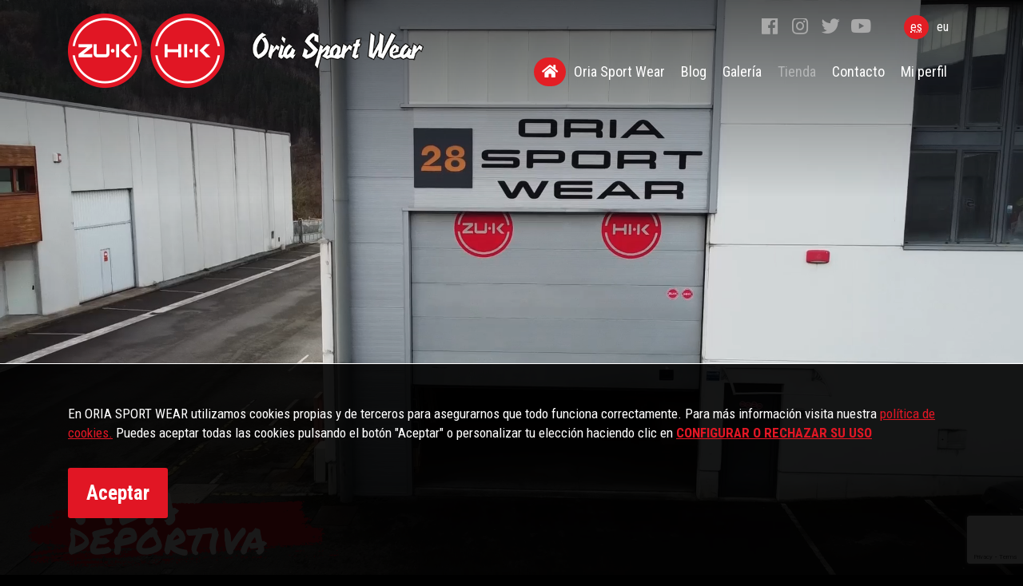

--- FILE ---
content_type: text/html; charset=UTF-8
request_url: https://www.oriasportwear.com/
body_size: 11547
content:
    <!DOCTYPE html>
    <!--[if lt IE 7]>      <html class="no-js lt-ie9 lt-ie8 lt-ie7" lang="es"> <![endif]-->
    <!--[if IE 7]>         <html class="no-js lt-ie9 lt-ie8" lang="es"> <![endif]-->
    <!--[if IE 8]>         <html class="no-js lt-ie9" lang="es"> <![endif]-->
    <!--[if gt IE 8]><!--> <html class="no-js" lang="es"> <!--<![endif]-->
<head>
            <!-- Global site tag (gtag.js) - Google Analytics -->
        <script async src="https://www.googletagmanager.com/gtag/js?id=G-DPKXSEERLY"></script>
        <script>
            window.dataLayer = window.dataLayer || [];
            function gtag(){dataLayer.push(arguments);}
            gtag('js', new Date());

            gtag('config', 'G-DPKXSEERLY');

        </script>

    
    <script>

        function replace (original, replaces) {

            if (typeof replaces === 'undefined') {
                return original;
            }

            $.each(replaces, function(key, val) {
                reg = new RegExp('{{'+key+'}}', 'g');
                original = original.replace(reg, val);
            });

            return original;
        }

                var prismaTraducion =  {"si":"S\u00ed","no":"No","si_2":"S\u00ed","no_2":"No","guardar":"Guardar","cancelar":"Cancelar","aceptar":"Aceptar","aceptar_2":"Aceptar","destinatarios":"Destinatarios","duracion_estimada":"Duraci\u00f3n estimada","date_format":"dd\/mm\/yy","replegar_pestanas":"Replegar pesta\u00f1as","desplegar_pestanas":"Desplegar pesta\u00f1as","mensaje_conf_tabla_guardar":"La configuraci\u00f3n actual de la tabla ha sido guardada","titulo_mensaje_data_guardar":"Datos guardados","titulo_imposible_cancel_pedido":"Imposible cancelar pedido","mensaje_imposible_cancel_pedido":"No se ha podido cancelar el pedido. Int\u00e9ntalo de nuevo m\u00e1s tarde o ponte en contacto con un Administrador","mensaje_se_ha_cancelado_pedido":"Se ha cancelado correctamente el pedido","titulo_recuperar_pedido":"Recuperar pedido","mensaje_recuperar_pedido_question":"\u00bfRealmente desea recuperar este pedido y que deje de estar cancelado?","titulo_borrar_registro":"Borrar registro","mensaje_borrar_registro_confirm":"\u00bfRealmente desea borrar el registro?","titulo_registros_dependientes":"Registros dependientes","mensaje_eliminar_registros_dependientes_singular":"El registro que se desea eliminar tiene {{texto}} registro dependiente.","mensaje_eliminar_registros_dependientes_singular_2":"Borrar primero dicho registro.","mensaje_eliminar_registros_dependientes_plural":"El registro que se desea eliminar tiene {{texto}} registros dependientes.","mensaje_eliminar_registros_dependientes_plural_2":"Borrar primero dichos registros.","abrir_articulo":"Abrir art\u00edculo","cerrar":"Cerrar","pregunta_realmente_borrar_definitiva":"\u00bfRealmente desea borrar de manera definitiva el registro?","titulo_recuperar_registro":"Recuperar registro","mensaje_recuperar_registro":"\u00bfRealmente desea recuperar este registro?","list_marcar_como_tooltip":"Marcar como {{texto}}","list_estado_actual_tooltip":"Estado actual: {{texto}}","titulo_Error_cambio_estado":"Error en cambio de estado","mensaje_error_cambio_estado":"Se ha producido un error al cambiar de estado. Int\u00e9ntelo de nuevo m\u00e1s tarde o p\u00f3ngase en contacto con un Administrador","modo_compacto_imagenes_desactivar":"Desactivar el modo compacto y desplegar la informaci\u00f3n","modo_compacto_imagenes":"Modo compacto para cambiar el orden de las im\u00e1genes","modo_compacto_files":"Modo compacto para cambiar el orden de los files","mensaje_video_plataformas_permitidas":"Plataformas permitidas: Youtube, Vimeo, Metacafe, Dailymotion, Facebook","mensaje_video_plataformas_permitidas_2":"<strong>SI NO ES FACEBOOK<\/strong>: Copiar directamente la direcci\u00f3n de la barra de navegaci\u00f3n que aparece cuando se visualiza el v\u00eddeo e introducirla en el siguiente campo","mensaje_video_plataformas_permitidas_3":"texto_video_mensaje_panel","titulo_question_cancelar_edicion":"Cancelar edici\u00f3n","mensaje_question_cancelar_edicion":"\u00bfRealmente desea cancelar la edici\u00f3n de este registro?","mensaje_question_cancelar_edicion_2":"Si se cancela se perder\u00e1 cualquier cambio realizado","mensaje_abandono_pagina":"Est\u00e1 a punto de abandonar la pagina y se han realizado cambios en el formulario actual. \u00bfEst\u00e1 seguro?","titulo_salir_panel":"Salir del panel","panel_administracion":"management panel","mensaje_salir_panel":"\u00bfRealmente desea salir del {{texto}}?","mensaje_tiempo_queda":"Menos de un minuto","mensaje_tiempo_aprox":"Aprox. {{tiempo}} minutos","cuenta_atras_envio":"Cuenta atr\u00e1s hasta el pr\u00f3ximo env\u00edo","fecha_envio":"Fecha de env\u00edo","llevan_correos_enviados":"llevan  de <b>{{total}}<\/b> correos enviados","no_mas_envios_pendientes":"No hay m\u00e1s env\u00edos pendientes","add_directo_sec_desde_inicio":"A\u00f1adir acceso directo a esta Secci\u00f3n desde el Inicio","quitar_directo_sec_desde_inicio":"Quitar acceso directo a esta Secci\u00f3n en el Inicio","mensaje_falta_terminar_session":"Falta {{response}} para que termine","titulo_envio_alerta":"Env\u00edo de alerta","mensaje_envio_alerta":"Solo se podr\u00e1 enviar esta alerta una vez, \u00bfest\u00e1 seguro?","preparando_envio":"Preparando env\u00edo","realizando_envio":"Realizando env\u00edo","enviados_label":"Enviados","faltan_label":"Faltan","enviando_alerta":"Enviando alerta","mensaje_redimension_fallo":"<strong>Importante<\/strong>: El recorte puede fallar si coincide con el l\u00edmite de la imagen","mensaje_redimension_imagen":"<strong>Selecciona un \u00e1rea<\/strong>. Si es mayor que el tama\u00f1o base, se redimensionar\u00e1","mensajeremplazarTextoRecorte":"Tama\u00f1o base del recorte:<strong> {{dimensiones}}<\/strong> p\u00edxeles","tituloAnadir":"A\u00f1adir","tyni_formatoh2":"Heading H2","tyni_formatoh3":"Heading H3","titulo_recortedeimagen":"Recorte de imagen","alert_recorte_eliminado":"El recorte ha sido eliminado","alert_recorte_guardado":"El recorte se guard\u00f3 correctamente.","alert_no_se_pudo_recorte_guardado":"ERROR: No se pudo guardar el recorte.","alert_no_se_guardo_recorte":"La imagen no se guard\u00f3 (debes seleccionar un \u00e1rea).","alert_no_se_pudo_intenta_de_nuevo":"ERROR:No se ha podido recortar la imagen, por favor intentelo de nuevo.","titulo_mensaje_borrar_archivo":"Borrar archivo","mensaje_question_borrar_archivo":"\u00bfConfirma que quiere eliminar este elemento?","error_formato_img_msg":"Error al subir \"{{archivo}}\": este archivo no es una imagen de formato v\u00e1lido.","error_size_img_msg":"Error al subir \"{{archivo}}\": Por favor selecciona una imagen m\u00e1s peque\u00f1a, el tama\u00f1o m\u00e1ximo son 100MB.","msg_alcanzo_numero_max_img":"Se ha alcanzado el n\u00famero m\u00e1ximo de {{max}} im\u00e1genes. Para subir una nueva se ha de eliminar alguna de las existentes.","msg_alcanzo_numero_max_file":"Se ha alcanzado el n\u00famero m\u00e1ximo de {{max}} v\u00eddeos. Para subir uno nuevo se ha de eliminar alguno de los existentes.","msg_alcanzo_numero_max_video":"Se ha alcanzado el n\u00famero m\u00e1ximo de {{max}} archivos. Para subir uno nuevo se ha de eliminar alguno de los existentes.","msg_envio_finalizado":"EL ENV\u00cdO HA FINALIZADO.","msg_dimencion_maximo_permitido_archivo":"Las dimensiones del archivo {{file_name}} superan el m\u00e1ximo permitido de {{dimencionx}} x {{dimenciony}}.","label_espacio_libre":"Espacio libre","imagen":"imagen","imagenes":"im\u00e1genes","video_titulo":"v\u00eddeo","videos":"v\u00eddeos","archivo_titulo":"archivo","archivos":"archivos","option_img_representativa":"Imagen representativa del {{tipo_archivo}}: {{nombre_archivo}}","titulo_borrado_exitoso":"Borrado exitoso","msgborradoexitoso":"Se ha borrado el elemento seleccionado","msgBorradoFailtitulo":"Borrado err\u00f3neo","msgBorradoBail":"No se ha podido borrar el elemento seleccionado. Int\u00e9ntelo de nuevo o p\u00f3ngase en contacto con un Administrador","titulo_desactivado_erroneo":"Desactivado err\u00f3neo","msg_desactivado_erroneo":"No se ha podido desactivar el elemento seleccionado. Int\u00e9ntelo de nuevo o p\u00f3ngase en contacto con un Administrador","titulo_desactivado_exitoso":"Desactivado exitoso","msg_desactivado_exitoso":"Se ha desactivado el elemento seleccionado","titulo_aprobado_erroneo":"Aprobado err\u00f3neo","msg_aprobado_erroneo":"No se ha podido aprobar el elemento seleccionado. Int\u00e9ntelo de nuevo o p\u00f3ngase en contacto con un Administrador","titulo_aprobado_exitoso":"Aprobado exitoso","msg_aprobado_exitoso":"Se ha aprobado el elemento seleccionado","tituloDesactivarElemento":"Desactivar elemento","msgDesactivarElemento":"\u00bfSeguro que quiere desactivar el elemento seleccionado?","titulo_eleminar_acceso":"Eliminar acceso directo","mensaje_conf_eliminar_acceso":"\u00bfSeguro que quiere eliminar el acceso directo a{{name}}?","labelBoletinesMostrar":"Mostrar","labelBoletinesOcultar":"Ocultar"};

    </script>
    <meta charset="utf-8">
    <meta http-equiv="X-UA-Compatible" content="IE=edge,chrome=1">
    <meta name="viewport" content="width=device-width, initial-scale=1">
    <title>Portada | ORIA SPORT WEAR</title>
                <meta content='Portada' property='og:title'/>
                    <meta content='https://www.oriasportwear.com/portada' property='og:url'/>
                    <meta content='https://www.oriasportwear.com/cache/secciones-publicas/2023/01/03/oria-sport-wear_og_image.jpg' property='og:image'/>
                    <meta content='ORIA SPORT WEAR' property='og:site_name'/>
                    <meta content='Vida deportiva' property='og:description'/>
                    <meta name="description" content="" />
        <meta name="keywords" content="" />
            <meta name="robots" content="INDEX,FOLLOW" />
    <script>
                var gmaps_lat = "43.1231324744679";
        var gmaps_lng = " -2.0609530806541443";
        var gmaps_zoom = 18;
        var gmaps_maptype = "HYBRID";
        
        var uaAnalitics = "G-DPKXSEERLY";

        var titulopolitica = 'Para ver el contenido debe modificar la <a class=\"config-cookies\" href=\"#\">configuración de las Cookies</a>.';
    </script>
    <link rel="preconnect" href="https://fonts.googleapis.com">
    <link rel="preconnect" href="https://fonts.gstatic.com" crossorigin>
    <link href="https://fonts.googleapis.com/css2?family=Barlow:wght@200;300;400;500;600;700;800;900&family=Cabin:ital,wght@0,400;0,500;0,600;0,700;1,400;1,500;1,600;1,700&family=Kanit:ital,wght@0,100;0,200;0,300;0,400;0,500;0,600;0,700;0,900;1,100;1,200;1,300;1,400;1,500;1,600;1,700;1,800;1,900&family=Lato:ital,wght@0,100;0,300;0,400;0,700;0,900;1,100;1,300;1,400;1,700&family=Merriweather:ital,wght@0,300;0,400;0,700;0,900;1,300;1,400;1,700;1,900&family=Noto+Sans:ital,wght@0,400;0,700;1,400;1,700&family=Open+Sans:ital,wght@0,300;0,400;0,500;0,600;0,700;0,800;1,300;1,400;1,500;1,600;1,700;1,800&family=Permanent+Marker&family=Raleway:wght@100&family=Roboto+Condensed:ital,wght@0,300;0,400;0,700;1,300;1,400;1,700&family=Rubik:ital,wght@0,300;0,400;0,500;0,600;0,700;0,800;0,900;1,300;1,400;1,600;1,700;1,800;1,900&display=swap" rel="stylesheet">

    <link rel="shortcut icon" href="https://www.oriasportwear.com/favicon.ico" type="image/x-icon" />

                                                                                                                                                                                                                                                                                                                                                                                                                                                                                                                                                                                                                                                                                                                                                                                                                                                                                                                                                                                                                                                                                                                                                                                                                                                                                                                                                                                                                                                                                                                                                                                                                                                                                                                                                                                                                                                
    <link rel="alternate" hreflang="eu" href="https://www.oriasportwear.com/hasiera" />
            <!-- RECAPTCHA 3 -->
        <script src="https://www.google.com/recaptcha/api.js?render=6Lf9oiYjAAAAABdhibVTYaq7eEJKI8deSPcmGlz7"></script>
    
            <link href="https://fonts.googleapis.com/css?family=Roboto+Condensed:ital,wght@0,300;0,400;0,700;1,300;1,400;1,700&family=Kanit:ital,wght@0,100;0,200;0,300;0,400;0,500;0,600;0,700;0,900;1,100;1,200;1,300;1,400;1,500;1,600;1,700;1,800;1,900" rel='stylesheet' type='text/css' media='all' />
                        <link href="https://www.oriasportwear.com/min/f=css/plugins/jquery-ui/bootstrap/jquery-ui-1.10.0.custom.css,css/plugins/jquery.colorbox/colorbox.css,css/bootstrap.min.css,css/fontawesome-all.min.css,css/bootstrap-social.css,css/main.css,temas/oria/css/estilos.css,temas/oria/css/cookies.css,css/plugins/vegas/vegas.min.css" rel='stylesheet' type='text/css' media='all' />
    
                                            <script src='https://www.oriasportwear.com/js/jquery-1.9.1.min.js'></script>
                                                <script src='https://www.oriasportwear.com/js/modernizr-2.6.2.min.js'></script>
                                                <script src='https://www.oriasportwear.com/js/_init_public.js'></script>
                                <!--[if lte IE 9]>
    <script src='http://ie7-js.googlecode.com/svn/version/2.1(beta4)/IE9.js'></script>
    <script src='http://css3-mediaqueries-js.googlecode.com/svn/trunk/css3-mediaqueries.js'></script>
    <![endif]-->

    <!-- Meta Pixel Code -->
    <script>
        !function(f,b,e,v,n,t,s)
        {if(f.fbq)return;n=f.fbq=function(){n.callMethod?
        n.callMethod.apply(n,arguments):n.queue.push(arguments)};
        if(!f._fbq)f._fbq=n;n.push=n;n.loaded=!0;n.version='2.0';
        n.queue=[];t=b.createElement(e);t.async=!0;
        t.src=v;s=b.getElementsByTagName(e)[0];
        s.parentNode.insertBefore(t,s)}(window, document,'script',
        'https://connect.facebook.net/en_US/fbevents.js');
        fbq('init', '7256986880984713');
        fbq('track', 'PageView');
    </script>
    <!-- End Meta Pixel Code -->

</head>

<body class="chrome  with-cart" itemscope itemtype="http://schema.org/WebPage">

<!-- Meta Pixel Code -->
<noscript>
    <img height="1" width="1" style="display:none" src="https://www.facebook.com/tr?id=7256986880984713&ev=PageView&noscript=1"/>
</noscript>
<!-- End Meta Pixel Code -->

<script>
    $(document).ready(function () {
        var h_header = $('#header-bg').height();
        var h_footer = $('#footer-bg').height();
        var h_disp = $(window).height() - h_header - h_footer;
        $('#section-bg').css("min-height", h_disp);
    });
</script>


<div id="header-bg" class="container-fluid position-absolute">
        <div class="row d-lg-none d-block ml-0 mr-0">
        <div id="social-langs" class="container">
            <div class="socials float-left">
                <ul>
                                            <li><a href="https://www.facebook.com/profile.php?id=100060108699096" target="_blank"
                               class="btn btn-social-icon btn-facebook btn-xs" title="Facebook" data-toggle="tooltip"
                               data-placement="bottom"><i class="fab fa-facebook"></i></a></li>
                                                                <li><a href="https://www.instagram.com/oria_sport/" target="_blank"
                               class="btn btn-social-icon btn-instagram btn-xs" title="Instagram" data-toggle="tooltip"
                               data-placement="bottom"><i class="fab fa-instagram"></i></a></li>
                                                                <li><a href="https://twitter.com/oriasport" target="_blank"
                               class="btn btn-social-icon btn-twitter btn-xs" title="Twitter" data-toggle="tooltip"
                               data-placement="bottom"><i class="fab fa-twitter"></i></a></li>
                                                                <li><a href="https://www.youtube.com/@oriasport-wear" target="_blank"
                               class="btn btn-social-icon btn-youtube btn-xs" title="Youtube" data-toggle="tooltip"
                               data-placement="bottom"><i class="fab fa-youtube"></i></a></li>
                                                                                                                    </ul>
            </div>
                            <nav id="langs" class="float-right">
                    <ul>
                                                    <li class="es selected first "><abbr title="Idioma actual: Castellano" data-toggle="tooltip" data-placement="bottom">es</abbr></li>
                                                        <li class="eu   last"><a href="hasiera" title="Euskara" data-toggle="tooltip" data-placement="bottom">eu</a></li>
                                                </ul>
                </nav>
                        <div class="clearfix"></div>
        </div>
    </div>
    <header class="container responsivo_altura">
        <div class="row ml-0 mr-0 responsivo_altura">
            <div id="logo" class="col-lg-5 col-12">
                                    <h1 class="d-flex justify-content-lg-start justify-content-center align-items-center flex-row w-100">
                                                <img class="img-fluid" src="https://www.oriasportwear.com/img/logo_oria_1.png"
                             alt="ORIA SPORT WEAR"/>
                        <img class="img-fluid" src="https://www.oriasportwear.com/img/logo_oria_2.png"
                             alt="ORIA SPORT WEAR"/>
                                        </h1>
                        </div>
            <div class="col-lg-7 w-100 h-100 pl-0 pr-0">
                <div class="right float-right d-lg-block w-100">
                                        <span
                        class="d-flex justify-content-lg-end justify-content-md-center align-items-center flex-row capsula w-100">

                        
                        <div class="socials float-left d-lg-block d-none">
                            <ul>
                                                                    <li><a href="https://www.facebook.com/profile.php?id=100060108699096" target="_blank"
                                           class="btn btn-social-icon btn-facebook btn-xs" title="Facebook"
                                           data-toggle="tooltip" data-placement="bottom"><i class="fab fa-facebook"></i></a></li>
                                                                                                    <li><a href="https://www.instagram.com/oria_sport/" target="_blank"
                                           class="btn btn-social-icon btn-instagram btn-xs" title="Instagram"
                                           data-toggle="tooltip" data-placement="bottom"><i
                                                class="fab fa-instagram"></i></a></li>
                                                                                                                                    <li><a href="https://twitter.com/oriasport" target="_blank"
                                           class="btn btn-social-icon btn-twitter btn-xs" title="Twitter"
                                           data-toggle="tooltip" data-placement="bottom"><i class="fab fa-twitter"></i></a></li>
                                                                                                    <li><a href="https://www.youtube.com/@oriasport-wear" target="_blank"
                                           class="btn btn-social-icon btn-youtube btn-xs" title="Youtube"
                                           data-toggle="tooltip" data-placement="bottom"><i class="fab fa-youtube"></i></a></li>
                                                                                                                                                            </ul>
                        </div>
                        

                        
                            <nav id="langs" class="float-left d-lg-block d-none">
                            <ul class="d-flex justify-content-end align-items-center flex-row">
                                                            <li class="es selected first "><abbr title="Idioma actual: Castellano" data-toggle="tooltip" data-placement="bottom">es</abbr></li>
                                                                <li class="eu   last"><a href="https://www.oriasportwear.com/hasiera" title="Euskara" data-toggle="tooltip" data-placement="bottom">eu</a></li>
                                                            </ul>
                        </nav>
                                            </span>
                    <div class="clearfix"></div>
                </div>
                <div id="main-nav-bg" class="container-fluid pr-0 w-100 h-100">
                    <nav id="main-nav" class="navbar navbar-expand-lg navbar-light container">
                        <div class="franja_boton w-100 d-flex justify-content-center align-items-center">
                            <button id="boton_me" class="navbar-toggler" type="button" data-toggle="collapse" data-target="#main-nav-menu"
                                    aria-controls="main-nav-menu" aria-expanded="false"
                                    aria-label="Mostrar/ocultar navegación">
                                <i class="fas fa-bars"></i>
                                Menú                            </button>
                        </div>
                        <div class="collapse navbar-collapse d-flex justify-content-center align-items-end flex-column"
                             id="main-nav-menu">
                            <span
                                class="position-absolute text-menu text-uppercase font-weight-bold d-inline-block d-lg-none">Menú</span>
                            <button id="cierre" class="nabvar-close d-inline-block d-lg-none position-absolute btn" type="button"
                                    data-target="#main-nav-menu">
                                <i class="fal fa-times"></i>
                            </button>
                            <ul class="navbar-nav">
                                                                
                                    <!--    Menú navegación web  -->
                                    <li class="nav-item active">
                                                                                    <a href="https://www.oriasportwear.com"
                                               class="nav-link  "><i class="fas fa-home"></i></a>
                                                                            </li>

                                    
                                    <!--    Menú navegación web  -->
                                    <li class="nav-item ">
                                                                                    <a href="https://www.oriasportwear.com/oria-sport-wear"
                                               class="nav-link  ">Oria Sport Wear</a>
                                                                            </li>

                                    
                                    <!--    Menú navegación web  -->
                                    <li class="nav-item ">
                                                                                    <a href="https://www.oriasportwear.com/blog"
                                               class="nav-link  ">Blog</a>
                                                                            </li>

                                    
                                    <!--    Menú navegación web  -->
                                    <li class="nav-item ">
                                                                                    <a href="https://www.oriasportwear.com/galeria"
                                               class="nav-link  ">Galería</a>
                                                                            </li>

                                    
                                    <!--    Menú navegación web  -->
                                    <li class="nav-item ">
                                                                                    <a href="https://tienda.oriasportwear.com/"
                                               class="nav-link parpadea">Tienda</a>
                                                                            </li>

                                    
                                    <!--    Menú navegación web  -->
                                    <li class="nav-item ">
                                                                                    <a href="https://www.oriasportwear.com/contacto"
                                               class="nav-link  ">Contacto</a>
                                                                            </li>

                                    
                                    <!--    Menú navegación web  -->
                                    <li class="nav-item ">
                                        
                                            <a href="https://www.oriasportwear.com/mi-perfil"
                                               class="nav-link">Mi perfil</a>
                                                                            </li>

                                                                </ul>
                        </div>
                    </nav>
                </div>
            </div>
        </div>
    </header>
    <div class="clearfix"></div>
</div>

<div id="section-bg" class="container-fluid  home ">


    <script>
        let bt = document.querySelector("#boton_me")
        bt.addEventListener('click', ()=> {
            var intro = document.getElementById('formul');
            intro.style.display = 'block';
        })
        let bt_c = document.querySelector("#cierre")
        bt_c.addEventListener('click', ()=> {
            var intro = document.getElementById('formul');
            intro.style.display = 'none';
        })

    </script>
<section class="fixed-portada" itemscope itemtype="http://schema.org/Article" >

    <div class="container-fluid p-0">

        
        
        
        
        
                <div id="contenido" class="content-section col-12 col-sm-12 col-md-12 col-lg-12 pl-0 pr-0">
                            <div class="row d-block general ml-0 mr-0">
                                        <script>
    $(document).ready(function(){
        /*Funcion para que ocupe toda la altura disponible el slider */
        function altura_slider(){
            var h_header = $('#header-bg').height() + $('#main-nav-bg').height();
            var h_disp = $(window).height();
            var h_disp2 = h_disp+10;
            $("#bloque_video").height(h_disp2);
            $(".promo_texto").height(h_disp2);
            $(".promo").height(h_disp2);
            $(".promo_sombra").height(h_disp2);
            $(".env_exclusiva").height(h_disp2);
            $(".promo_prenda").height(h_disp2);
            $(".enlace").height(h_disp2);
        }

        altura_slider();

    })
</script>
<script>
    $(document).ready(function(){
        var alt_mision = $("h3.mision").height();
        var alt_tecnologia = $("h3.tecnologia").height();
        var alt_nosotros = $("h3.nosotros").height();
        var alt_mayor = alt_mision;
        if(alt_tecnologia > alt_mayor) {
            alt_mayor = alt_tecnologia;
        }
        if(alt_nosotros > alt_mayor) {
            alt_mayor = alt_nosotros;
        }
        $("h3.mision").css("height", alt_mayor);
        $("h3.tecnologia").css("height", alt_mayor);
        $("h3.nosotros").css("height", alt_mayor);
    })
</script>
<script>
    $(document).ready(function(){
        function retardo(){
            $(".vida").css("display", "block");
            $(".deportiva").css("display", "block");
            $(".pintura").css("display", "block");
        }

        setTimeout(function(){
            retardo();
        },700);
    })
</script>


<div class="bloque_responsivo d-lg-none d-block w-100"></div>
<div id="bloque_video" class="d-block position-relative">
    <div class="position-absolute degradado w-100 d-block"></div>    
    <video src="https://www.oriasportwear.com/img/oria_sport_wear_video.mp4" width=100% height="100%" autoplay loop muted="muted">
        Lo sentimos. Este vídeo no puede ser reproducido en tu navegador.<br>
        La versión descargable está disponible en <a href="URL">Enlace</a>.
    </video>
    <div class="container contenedor">
        <div class="position-relative">
            <div class="position-absolute pintura fade-in">
                <img class="img-fluid" src="https://www.oriasportwear.com/img/pintura.png" alt="Efecto pintura" />
            </div>
            <div class="position-absolute vida_deportiva">
                                <div class="vida fade-in"><p>Vida</div>
                                <div class="deportiva fade-in">deportiva</p></div>
            </div>
        </div>
    </div>
</div>
<div class="d-block franja_presentacion position-relative">
    <div class="d-lg-flex d-none justify-content-between align-items-center imgs_fondo">
        <img class="img-fluid" src="https://www.oriasportwear.com/img/lateral_izquierdo.png" alt="Estilo izquierdo" />
        <img class="img-fluid" src="https://www.oriasportwear.com/img/lateral_derecho.png" alt="Estilo derecho" />
    </div>
    <div class="centrador w-100">
        <div class="d-block presentacion container">
            <h2 class="logo_presentacion d-flex justify-content-center align-items-center col-lg-6 col-md-5 col-8 pl-0 pr-0">
                                <a href="http://oriasportwear.com/oria-sport-wear">
                                       <img class="img-fluid" src="https://www.oriasportwear.com/img/logo_oria_presentacion.png" alt="ORIA SPORT WEAR" />
                </a>
            </h2>
            <div class="secciones row">
                                <a href="http://oriasportwear.com/oria-sport-wear/#mision" class="col-lg-4 col-md-4 col-12 parte_mision">
                                                                <div class="col-lg-12 col-md-12 col-8 p-0 imagen">
                            <img class="img-fluid" src="https://www.oriasportwear.com/cache/secciones-publicas/2022/12/01/play-off-tak-2021-153-1-scaled_galeria_rec.jpg">
                        </div>
                                        <div class="redondo d-block"></div>
                    <h3 class="mision text-center w-100">
                        <div class="d-inline-block">
                          <span>Misión</span><br/> y visión                        </div>
                    </h3>
                    <div class="redondo2 d-block"></div>
                                            <div class="d-block descripcion text-center">
                            <p>En <strong>Oria Sport Wear</strong> estamos comprometidos con el territorio y sus gentes. Nuestra misi&oacute;n es crear productos textiles deportivos de <strong>alta calidad</strong> que proporcionen satisfacci&oacute;n y bienestar a nuestros clientes, contribuyendo a mejorar la sociedad.</p>                        </div>
                                    </a>
                                    <a href="http://oriasportwear.com/oria-sport-wear/#tecnologia" class="col-lg-4 col-md-4 col-12 parte_tecnologia">
                                                                <div class="col-lg-12 col-md-12 col-8 p-0 imagen">
                            <img class="img-fluid" src="https://www.oriasportwear.com/cache/secciones-publicas/2022/10/10/tecnologia_galeria_rec.jpg">
                        </div>
                                        <div class="redondo d-block"></div>
                    <h3 class="tecnologia text-center w-100">
                        <div class="d-inline-block">
                           <span>Tecnología</span> e innovación                        </div>
                    </h3>
                    <div class="redondo2 d-block"></div>
                                            <div class="d-block descripcion_tec text-center">
                            <p><strong>Oria Sport Wear</strong> est&aacute; en contacto permanente con los mejores y m&aacute;s Innovadores proveedores. Ellos nos escuchan y dise&ntilde;an tejidos, materiales y componentes textiles que se adec&uacute;an permanentemente a las necesidades de nuestros clientes.</p>                        </div>
                                    </a>
                                    <a href="http://oriasportwear.com/oria-sport-wear/#nosotros" class="col-lg-4 col-md-4 col-12 parte_nosotros">
                                                                <div class="col-lg-12 col-md-12 col-8 p-0 imagen">
                            <img class="img-fluid" src="https://www.oriasportwear.com/upload/secciones-publicas/2022/11/30/200125-0191-1-scaled_recorte_secciones_recorte.jpg">
                        </div>
                                        <div class="redondo d-block"></div>
                    <h3 class="nosotros text-center w-100">
                        <div class="d-inline-block">
                           <span>Nosotros</span> y nuestros valores                        </div>
                    </h3>
                    <div class="redondo2_nos d-block"></div>
                                            <div class="d-block descripcion_nos text-center">
                            <p><strong>Oria Sport Wear</strong> se ubica en Ibarra, Gipuzkoa. Todos los que integramos este proyecto, lo somos del territorio, y somos conscientes de los valores de esfuerzo, dedicaci&oacute;n y trabajo que nuestros mayores nos han transmitido.</p>                        </div>
                                    </a>
            </div>
        </div>
    </div>
</div>
<div class="d-none franja_tienda">
    <div class="container">        
        <h2 class="logo_tienda position-relative col-lg-4 col-md-5 col-8 pl-0 pr-0">           
            <a href="https://tienda.oriasportwear.com" >             
                <img class="d-block w-100" src="https://www.oriasportwear.com/img/pintura_tienda.png" alt="Tienda" />
                <div class="mayor_tienda d-flex justify-content-center align-items-center position-absolute w-100 h-100">
                    Tienda                </div>
            </a>        
        </h2>
        <h2 class="tienda_portada text-center">
            Prendas deportivas con resistencia incorporada        </h2>
        <div class="grupo_rectangulos row ml-0 mr-0 d-flex justify-content-between align-items-top">
            <div class="col-lg-4 col-md-4 col-6 pl-0 rectangulo_oria">
                <div class="env w-100 h-100 d-flex justify-content-center align-items-center flex-column">
                    <img class="img-fluid" src="https://www.oriasportwear.com/img/logo_oria_tienda.png" alt="ORIA SPORT WEAR" />
                    <div class="fabricantes"><span>Fabricantes&nbsp;</span>y<span>&nbsp;distribuidores</span></div>
                    <div class="exclusivos">EXCLUSIVOS</div>
                </div>
            </div>
            <div class="col-lg-2 col-md-3 col-6 pr-0 resp_grupo">
                <a href="https://tmr-world.com/" target="_blank" class="text-center">
                    <img class="img-fluid" src="https://www.oriasportwear.com/img/tmr-world.png" alt="Prenda Menatech" />
                    <p>PARTNER COMERCIAL</p>
                </a>
            </div>
            <div class="prenda d-flex justify-content-center align-items-start w-100 h-100">
                <img class="img-fluid" class="col-lg-8" src="https://www.oriasportwear.com/img/prenda.png" alt="Prenda Menatech" />
            </div>
            
        </div>
        <div class="prenda_tienda text-center">Esta es&nbsp;<span>nuestra prenda&nbsp;</span>y estos sus<span>&nbsp;beneficios</span></div>
        <div class="position-relative subrayado">
                           <img class="img-fluid cas" class="col-lg-8" src="https://www.oriasportwear.com/img/subrayadoCas.png" alt="Prenda Menatech" />
                    </div>
        <div class="d-block envolver">
            <div class="row grupo_rectangulos_slogan d-flex justify-content-between align-items-center flex-row">
                                                                    <div class="rectangulo_slogan col-lg-4 col-md-4 col-6 text-center position-relative">
                        <div class="paquete">
                            <div class="d-block interior">
                                                                    Incorpora <strong>resistencias</strong> a tu movimiento natural permitiendo máxima <strong>libertad</strong>                                                                <div class="icono_rectangulo position-absolute w-100 h-100 d-flex justify-content-center align-items-start">
                                    <i class="fas fa-check"></i>
                                </div>
                            </div>
                        </div>
                    </div>
                                                        <div class="rectangulo_slogan col-lg-4 col-md-4 col-6 text-center position-relative">
                        <div class="paquete">
                            <div class="d-block interior">
                                                                    Mejora la <strong>eficacia</strong> en la <strong>técnica</strong> individual                                                                <div class="icono_rectangulo position-absolute w-100 h-100 d-flex justify-content-center align-items-start">
                                    <i class="fas fa-check"></i>
                                </div>
                            </div>
                        </div>
                    </div>
                                                        <div class="rectangulo_slogan col-lg-4 col-md-4 col-6 text-center position-relative">
                        <div class="paquete">
                            <div class="d-block interior">
                                                                    <strong>Adaptable</strong> a todas las <strong>disciplinas</strong> deportivas                                                                <div class="icono_rectangulo position-absolute w-100 h-100 d-flex justify-content-center align-items-start">
                                    <i class="fas fa-check"></i>
                                </div>
                            </div>
                        </div>
                    </div>
                                                        <div class="rectangulo_slogan col-lg-4 col-md-4 col-6 text-center position-relative">
                        <div class="paquete">
                            <div class="d-block interior">
                                                                    Reduce <strong>tiempos</strong> de entrenamiento                                                                <div class="icono_rectangulo position-absolute w-100 h-100 d-flex justify-content-center align-items-start">
                                    <i class="fas fa-check"></i>
                                </div>
                            </div>
                        </div>
                    </div>
                                                        <div class="rectangulo_slogan col-lg-4 col-md-4 col-6 text-center position-relative">
                        <div class="paquete">
                            <div class="d-block interior">
                                                                    <strong>Equilibra, combina</strong> y <strong>activa</strong> el trabajo de diversas cadenas musculares                                                                <div class="icono_rectangulo position-absolute w-100 h-100 d-flex justify-content-center align-items-start">
                                    <i class="fas fa-check"></i>
                                </div>
                            </div>
                        </div>
                    </div>
                                                        <div class="rectangulo_slogan col-lg-4 col-md-4 col-6 text-center position-relative">
                        <div class="paquete">
                            <div class="d-block interior">
                                                                    Minimiza <strong>gestos</strong> deportivos <strong>descompensados</strong>                                                                <div class="icono_rectangulo position-absolute w-100 h-100 d-flex justify-content-center align-items-start">
                                    <i class="fas fa-check"></i>
                                </div>
                            </div>
                        </div>
                    </div>
                                                        <div class="rectangulo_slogan col-lg-4 col-md-4 col-6 text-center position-relative">
                        <div class="paquete">
                            <div class="d-block interior">
                                                                    Perfecciona la <strong>calidad</strong> del <strong>movimiento</strong>                                                                <div class="icono_rectangulo position-absolute w-100 h-100 d-flex justify-content-center align-items-start">
                                    <i class="fas fa-check"></i>
                                </div>
                            </div>
                        </div>
                    </div>
                                                    <div class="cinturon_abajo col-lg-4 col-md-4 col-6 position-relative row d-flex justify-content-center align-items-start">
                    <div class="col-lg-7 col-md-11 col-sm-8 col-11">
                        <a href="https://menatechprosystem.com/" target="_blank" style="position: relative; top: -2.2em;">
                            <img class="img-fluid " src="https://www.oriasportwear.com/img/logo_mena.png" alt="Logo Menatech" />
                        </a>
                    </div>
                </div>
                <div class="rectangulo_slogan col-lg-4 col-md-4 col-6 text-center position-relative">
                    <!--<a href="http://" class="d-block interior6 w-100 h-100"> -->
                    
                </div>
            </div>
        </div>
    </div>
</div>

                </div>
                    
                        </div>

        
    </div>
    </section>
<div class="clearfix"></div> </div>
<div id="footer-bg" class="container-fluid position-relative">
    


        <footer>
            <div class="iconos">
                <div class="d-flex justify-content-center align-items-center lista_iconos">
                    <img class="img-fluid" src="https://www.oriasportwear.com/img/iconos_footer.png" alt="Iconos de deportes">
                </div>
                <div class="d-block text-center frase">Si necesitas ropa deportiva, somos tu mejor opción.</div>
                <div class="boton_solicita container d-flex justify-content-center align-items-center">
                    <a href="http://oriasportwear.com/contacto" class="boton_solicita text-center">
                        Solicita tu presupuesto                    </a>
                </div>
            </div>
            <div class="parte_menu">
                <div class="container">
                    <div class="row d-flex justify-content-center align-items-center">
                            <div class="col-lg-2 col-4 d-flex justify-content-center align-items-center padding_resp">
                                <img class="img-fluid" src="https://www.oriasportwear.com/img/logo_oria_1.png" alt="ORIA SPORT WEAR" />
                            </div>
                            <div class="col-lg-2 col-4 d-flex justify-content-start align-items-center oria_resp">
                                <img class="img-fluid col-lg-12 col-12 pl-lg-0 pr-lg-0" src="https://www.oriasportwear.com/img/logo_oria_2.png" alt="ORIA SPORT WEAR" />
                            </div>
                        <div class="col-lg-8 col-md-12 centrar_responsivo">
                            <div class="socials">
                                <ul class="w-100 d-flex justify-content-lg-end justify-content-md-center align-items-center">
                                                                            <li><a href="https://www.facebook.com/profile.php?id=100060108699096" target="_blank" class="btn btn-social-icon btn-facebook btn-xs" title="Facebook" data-toggle="tooltip" data-placement="bottom"><i class="fab fa-facebook"></i></a></li>
                                                                                                                <li><a href="https://www.instagram.com/oria_sport/" target="_blank" class="btn btn-social-icon btn-instagram btn-xs" title="Instagram" data-toggle="tooltip" data-placement="bottom"><i class="fab fa-instagram"></i></a></li>
                                                                                                                                                    <li><a href="https://twitter.com/oriasport" target="_blank" class="btn btn-social-icon btn-twitter btn-xs" title="Twitter" data-toggle="tooltip" data-placement="bottom"><i class="fab fa-twitter"></i></a></li>
                                                                                                                <li><a href="https://www.youtube.com/@oriasport-wear" target="_blank" class="btn btn-social-icon btn-youtube btn-xs" title="Youtube" data-toggle="tooltip" data-placement="bottom"><i class="fab fa-youtube"></i></a></li>
                                                                                                                                                                                </ul>
                            </div>
                            <div id="main-nav-bg2">
                                <div class="row w-100 justify-content-center align-items-start ml-0 mr-0">
                                    <nav id="main-nav2" class="navbar2 navbar-expand-lg navbar-light w-100">
                                        <div class="collapse2 navbar-collapse2" id="main-nav-menu2">
                                            <ul class="navbar-nav2 d-flex justify-content-lg-end justify-content-center align-items-lg-start align-items-center flex-lg-row flex-md-row flex-column pl-0">
                                                                                                                                                    <li class="nav-item  ">
                                                                                                                    <a href="https://www.oriasportwear.com"
                                                               class="nav-link"><i class="fas fa-home"></i></a>
                                                                                                            </li>
                                                                                                        <li class="nav-item  ">
                                                                                                                    <a href="https://www.oriasportwear.com/oria-sport-wear"
                                                               class="nav-link">Oria Sport Wear</a>
                                                                                                            </li>
                                                                                                        <li class="nav-item  ">
                                                                                                                    <a href="https://www.oriasportwear.com/blog"
                                                               class="nav-link">Blog</a>
                                                                                                            </li>
                                                                                                        <li class="nav-item  ">
                                                                                                                    <a href="https://www.oriasportwear.com/galeria"
                                                               class="nav-link">Galería</a>
                                                                                                            </li>
                                                                                                        <li class="nav-item  ">
                                                                                                                    <a href="https://tienda.oriasportwear.com"
                                                               class="nav-link">Tienda</a>
                                                                                                            </li>
                                                                                                        <li class="nav-item  ">
                                                                                                                    <a href="https://www.oriasportwear.com/contacto"
                                                               class="nav-link">Contacto</a>
                                                                                                            </li>
                                                                                                        <li class="nav-item  ">
                                                                                                                    <a href="https://www.oriasportwear.com/mi-perfil"
                                                               class="nav-link">Mi perfil</a>
                                                                                                            </li>
                                                                                                </ul>
                                        </div>
                                    </nav>
                                </div>
                            </div>
                        </div>
                    </div>
                </div>
            </div>
            <div class="container">
                <div class="row">
                    <div id="footer-data" class="col-lg-5 col-10">
                            <ul class="list-inline d-flex justify-content-start align-items-start flex-column">
                                <div class="flex-row d-flex justify-content-start align-items-start">
                                    <div class="d-block espacio_icono"><i class="fas fa-map-marker-alt"></i></div>
                                    <div class="d_block li_responsivo">
                                                                                    <li class="list-inline-item"> Apatta Industrialdea, 28 -</li>
                                                                                                                            <li class="list-inline-item">20400</li>
                                                                                                                        <li class="list-inline-item">Ibarra (Gipuzkoa)</li>
                                                                            </div>
                                </div>
                                                                <li class="phone list-inline-item"><i class="fas fa-phone"></i> <strong>943 300 606</strong></li>
                                                                                                <li class="list-inline-item"><i class="fa fa-envelope" aria-hidden="true"></i>
                                    <a href="mailto:info@oriasportwear.com">info@oriasportwear.com</a></li>
                                                            </ul>
                    </div>
                    <div class="col-lg-7 col-10 d-lg-block banda_gris">
                                <div class="col-lg-12 col-12 aviso_politica d-flex justify-content-lg-end justify-content-start align-items-start pr-0">
                                    <ul class="mb-lg-0 d-flex justify-content-start align-items-start flex-column flex-lg-row flex-md-row pl-0">
                                        <li class="list-inline-item"><a href="https://www.oriasportwear.com/politica-de-proteccion-de-datos-y-cookies">Política de protección de datos y Cookies</a></li><span>|</span>
                                        <li class="list-inline-item"><a href="https://www.oriasportwear.com/aviso-legal">Aviso legal</a></li><span>|</span>
                                        <li class="list-inline-item"><a href="https://www.oriasportwear.com/politica-de-venta">Política de venta</a></li>
                                    </ul>
                                </div>
                                <div class="col-lg-12 prismacm d-lg-flex justify-content-end align-items-center pr-0">
                                    <ul class="mb-0 pl-0">
                                        <li class="prismacm list-inline-item">Agencia: <a href="http://www.prismacm.com" target="_blank">prisma<span>cm</span></a></li>
                                    </ul>
                                </div>
                    </div>
                </div>
            </div>
        </footer>
    </div>
</div>
    <div id="cookies_msg">
        <div class="container">
            <div class="content">
                <div class="texto">
                    <p>En ORIA SPORT WEAR utilizamos cookies propias y de terceros para asegurarnos que todo funciona correctamente. Para más información visita nuestra <a href="https://www.oriasportwear.com/politica-de-proteccion-de-datos-y-cookies">política de cookies.</a>                        Puedes aceptar todas las cookies pulsando el botón "Aceptar" o personalizar tu elección haciendo clic en <a href="#" class=" " id="configurar-cookies"><strong>CONFIGURAR O RECHAZAR SU USO</strong></a>                    </p>
                </div>

            </div>
            <div class="botonera-fake"></div>
            <div class="botonera">
                <a href="#" class="float-lg-left d-inline-block btn accept-all">Aceptar</a>
            </div>
        </div>

    </div>
<div id="cookies-pop-up" class="" style="display: none">
    <div class="container">
        <span class="close">X</span>
        <div class="col-12 pr-0 pl-0">
            <h2>Configuración de cookies</h2>
            <p>Cuando visitas un sitio web, éste puede obtener o
 guardar información de tu navegación mediante el uso de cookies, y esa información se usa principalmente para que 
 el sitio web funcione según lo esperado. Por lo general, la información se guarda de manera anónima, pero puede que para proporcionarle una experiencia web más personalizada, 
 ésta se guarde. Con el objetivo de que estés adecuadamente informado sobre cómo y para qué usamos las cookies ponemos a tu disposición un listado con cada una de las categorías 
 de cookies que usamos en oriasportwear.com para que puedas saber más sobre cada una de ellas y cambiar su configuración. El bloqueo de algunos tipos de cookies puede afectar tu experiencia en nuestra web.</p>
            <a href="#" class="btn  accept-all" ">Permitirlas todas</a>
            <div class="bloque-tipo-cookies">
                <h3>Gestionar las preferencias de consentimiento</h3>

                <div class="min-bloque">

                    <div class="float-left textos col-12 pr-0 pl-0">
                        <span  class="activa-siempre ">Activas siempre</span>

                        <h4>Cookies técnicas</h4>
                        <p>Las cookies técnicas o necesarias son esenciales para
que nuestra web pueda funcionar correctamente e incluye funcionalidades básicas como identificar la sesión o
dar acceso a los usuarios registrados a zonas de acceso restringido. Por estos motivos las cookies técnicas no se pueden desactivar.</p>
                    </div>

                </div>
                <div class="min-bloque configurable">
                    <div class="float-right btn-swich">
                        <div class="switch-button">
                            <!-- Checkbox -->
                            <input type="checkbox"  name="switch-button" id="cookieStatistics" class="switch-button__checkbox">
                            <!-- Botón -->
                            <label for="cookieStatistics" class="switch-button__label"></label>
                        </div>
                    </div>
                    <div class="float-left textos">
                        <h4>Cookies de estadísticas</h4>
                        <p>Utilizamos cookies de tipo estadístico para ver cómo interactúas con la página web, 
       reuniendo información anónima durante el tiempo que navegas por ella. La finalidad de recabar esta información es la de introducir mejoras en la web en función del 
       análisis de los datos agregados.</p>
                    </div>

                </div>
                <div class="min-bloque configurable">
                    <div class="float-right btn-swich">
                        <div class="switch-button">
                            <!-- Checkbox -->
                            <input type="checkbox"   name="switch-button" id="cookieThirdparties" class="switch-button__checkbox">
                            <!-- Botón -->
                            <label for="cookieThirdparties" class="switch-button__label"></label>
                        </div>
                    </div>
                    <div class="float-left pr-0 pl-0 textos">
                        <h4>Cookies de terceros</h4>
                        <p>Las cookies de terceros se utilizan para analizar tu comportamiento mientras visitas la página web y para que, de forma puntual,
         otros proveedores puedan ofrecer publicidad personalizada y relevante atendiendo a tu perfil de navegación. Si se desactiva esta opción, servicios como YouTube, Facebook, Addthis y Google Maps dejarán de funcionar. Una vez aceptadas las cookies de terceros solo se podrán eliminar accediendo a la configuración de tu navegador.</p>
                    </div>

                </div>
            </div>
            <div class="clear_both"></div>
            <a href="#" id="confirma-seleccion" class="btn">Confirmar mis preferencias</a>
        </div>
    </div>

</div>
<script>

    $(document).ready(function(){
        check_ga();
                desactivarEstadisticas();
                        desactivarTerceros();
            })
</script>

                        <script src='https://www.oriasportwear.com/js/jquery-ui-1.10.2.min.js'></script>
                                <script src='https://www.oriasportwear.com/js/bootstrap.bundle.min.js'></script>
                                <script src='https://www.oriasportwear.com/js/plugins/jquery.colorbox/jquery.colorbox-min.js'></script>
                                <script src='https://www.oriasportwear.com/js/plugins/jquery.colorbox/i18n/jquery.colorbox-es.js'></script>
                                <script src='https://www.oriasportwear.com/js/plugins/jquery.ellipsis.js'></script>
                                <script src='https://www.oriasportwear.com/js/plugins/jquery.touchSwipe/jquery.touchSwipe.min.js'></script>
                                <script src='https://www.oriasportwear.com/js/functions/main.js'></script>
                                <script src='https://www.oriasportwear.com/js/functions/plugin-config.js'></script>
                                <script src='https://www.oriasportwear.com/js/functions/plugin-starters.js'></script>
                                <script src='https://www.oriasportwear.com/js/_all.js'></script>
                                <script src='https://www.oriasportwear.com/js/carrito.js'></script>
                                <script src='https://www.oriasportwear.com/js/_public.js'></script>
                                <script src='https://www.oriasportwear.com/js/cookies.js'></script>
                                <script src='https://www.oriasportwear.com/js/plugins/jquery.easing.1.3.js'></script>
                                <script src='https://www.oriasportwear.com/js/plugins/vegas/vegas.min.js'></script>
            
</body>
</html>


--- FILE ---
content_type: text/html; charset=utf-8
request_url: https://www.google.com/recaptcha/api2/anchor?ar=1&k=6Lf9oiYjAAAAABdhibVTYaq7eEJKI8deSPcmGlz7&co=aHR0cHM6Ly93d3cub3JpYXNwb3J0d2Vhci5jb206NDQz&hl=en&v=N67nZn4AqZkNcbeMu4prBgzg&size=invisible&anchor-ms=20000&execute-ms=30000&cb=tm2oregz6t29
body_size: 48509
content:
<!DOCTYPE HTML><html dir="ltr" lang="en"><head><meta http-equiv="Content-Type" content="text/html; charset=UTF-8">
<meta http-equiv="X-UA-Compatible" content="IE=edge">
<title>reCAPTCHA</title>
<style type="text/css">
/* cyrillic-ext */
@font-face {
  font-family: 'Roboto';
  font-style: normal;
  font-weight: 400;
  font-stretch: 100%;
  src: url(//fonts.gstatic.com/s/roboto/v48/KFO7CnqEu92Fr1ME7kSn66aGLdTylUAMa3GUBHMdazTgWw.woff2) format('woff2');
  unicode-range: U+0460-052F, U+1C80-1C8A, U+20B4, U+2DE0-2DFF, U+A640-A69F, U+FE2E-FE2F;
}
/* cyrillic */
@font-face {
  font-family: 'Roboto';
  font-style: normal;
  font-weight: 400;
  font-stretch: 100%;
  src: url(//fonts.gstatic.com/s/roboto/v48/KFO7CnqEu92Fr1ME7kSn66aGLdTylUAMa3iUBHMdazTgWw.woff2) format('woff2');
  unicode-range: U+0301, U+0400-045F, U+0490-0491, U+04B0-04B1, U+2116;
}
/* greek-ext */
@font-face {
  font-family: 'Roboto';
  font-style: normal;
  font-weight: 400;
  font-stretch: 100%;
  src: url(//fonts.gstatic.com/s/roboto/v48/KFO7CnqEu92Fr1ME7kSn66aGLdTylUAMa3CUBHMdazTgWw.woff2) format('woff2');
  unicode-range: U+1F00-1FFF;
}
/* greek */
@font-face {
  font-family: 'Roboto';
  font-style: normal;
  font-weight: 400;
  font-stretch: 100%;
  src: url(//fonts.gstatic.com/s/roboto/v48/KFO7CnqEu92Fr1ME7kSn66aGLdTylUAMa3-UBHMdazTgWw.woff2) format('woff2');
  unicode-range: U+0370-0377, U+037A-037F, U+0384-038A, U+038C, U+038E-03A1, U+03A3-03FF;
}
/* math */
@font-face {
  font-family: 'Roboto';
  font-style: normal;
  font-weight: 400;
  font-stretch: 100%;
  src: url(//fonts.gstatic.com/s/roboto/v48/KFO7CnqEu92Fr1ME7kSn66aGLdTylUAMawCUBHMdazTgWw.woff2) format('woff2');
  unicode-range: U+0302-0303, U+0305, U+0307-0308, U+0310, U+0312, U+0315, U+031A, U+0326-0327, U+032C, U+032F-0330, U+0332-0333, U+0338, U+033A, U+0346, U+034D, U+0391-03A1, U+03A3-03A9, U+03B1-03C9, U+03D1, U+03D5-03D6, U+03F0-03F1, U+03F4-03F5, U+2016-2017, U+2034-2038, U+203C, U+2040, U+2043, U+2047, U+2050, U+2057, U+205F, U+2070-2071, U+2074-208E, U+2090-209C, U+20D0-20DC, U+20E1, U+20E5-20EF, U+2100-2112, U+2114-2115, U+2117-2121, U+2123-214F, U+2190, U+2192, U+2194-21AE, U+21B0-21E5, U+21F1-21F2, U+21F4-2211, U+2213-2214, U+2216-22FF, U+2308-230B, U+2310, U+2319, U+231C-2321, U+2336-237A, U+237C, U+2395, U+239B-23B7, U+23D0, U+23DC-23E1, U+2474-2475, U+25AF, U+25B3, U+25B7, U+25BD, U+25C1, U+25CA, U+25CC, U+25FB, U+266D-266F, U+27C0-27FF, U+2900-2AFF, U+2B0E-2B11, U+2B30-2B4C, U+2BFE, U+3030, U+FF5B, U+FF5D, U+1D400-1D7FF, U+1EE00-1EEFF;
}
/* symbols */
@font-face {
  font-family: 'Roboto';
  font-style: normal;
  font-weight: 400;
  font-stretch: 100%;
  src: url(//fonts.gstatic.com/s/roboto/v48/KFO7CnqEu92Fr1ME7kSn66aGLdTylUAMaxKUBHMdazTgWw.woff2) format('woff2');
  unicode-range: U+0001-000C, U+000E-001F, U+007F-009F, U+20DD-20E0, U+20E2-20E4, U+2150-218F, U+2190, U+2192, U+2194-2199, U+21AF, U+21E6-21F0, U+21F3, U+2218-2219, U+2299, U+22C4-22C6, U+2300-243F, U+2440-244A, U+2460-24FF, U+25A0-27BF, U+2800-28FF, U+2921-2922, U+2981, U+29BF, U+29EB, U+2B00-2BFF, U+4DC0-4DFF, U+FFF9-FFFB, U+10140-1018E, U+10190-1019C, U+101A0, U+101D0-101FD, U+102E0-102FB, U+10E60-10E7E, U+1D2C0-1D2D3, U+1D2E0-1D37F, U+1F000-1F0FF, U+1F100-1F1AD, U+1F1E6-1F1FF, U+1F30D-1F30F, U+1F315, U+1F31C, U+1F31E, U+1F320-1F32C, U+1F336, U+1F378, U+1F37D, U+1F382, U+1F393-1F39F, U+1F3A7-1F3A8, U+1F3AC-1F3AF, U+1F3C2, U+1F3C4-1F3C6, U+1F3CA-1F3CE, U+1F3D4-1F3E0, U+1F3ED, U+1F3F1-1F3F3, U+1F3F5-1F3F7, U+1F408, U+1F415, U+1F41F, U+1F426, U+1F43F, U+1F441-1F442, U+1F444, U+1F446-1F449, U+1F44C-1F44E, U+1F453, U+1F46A, U+1F47D, U+1F4A3, U+1F4B0, U+1F4B3, U+1F4B9, U+1F4BB, U+1F4BF, U+1F4C8-1F4CB, U+1F4D6, U+1F4DA, U+1F4DF, U+1F4E3-1F4E6, U+1F4EA-1F4ED, U+1F4F7, U+1F4F9-1F4FB, U+1F4FD-1F4FE, U+1F503, U+1F507-1F50B, U+1F50D, U+1F512-1F513, U+1F53E-1F54A, U+1F54F-1F5FA, U+1F610, U+1F650-1F67F, U+1F687, U+1F68D, U+1F691, U+1F694, U+1F698, U+1F6AD, U+1F6B2, U+1F6B9-1F6BA, U+1F6BC, U+1F6C6-1F6CF, U+1F6D3-1F6D7, U+1F6E0-1F6EA, U+1F6F0-1F6F3, U+1F6F7-1F6FC, U+1F700-1F7FF, U+1F800-1F80B, U+1F810-1F847, U+1F850-1F859, U+1F860-1F887, U+1F890-1F8AD, U+1F8B0-1F8BB, U+1F8C0-1F8C1, U+1F900-1F90B, U+1F93B, U+1F946, U+1F984, U+1F996, U+1F9E9, U+1FA00-1FA6F, U+1FA70-1FA7C, U+1FA80-1FA89, U+1FA8F-1FAC6, U+1FACE-1FADC, U+1FADF-1FAE9, U+1FAF0-1FAF8, U+1FB00-1FBFF;
}
/* vietnamese */
@font-face {
  font-family: 'Roboto';
  font-style: normal;
  font-weight: 400;
  font-stretch: 100%;
  src: url(//fonts.gstatic.com/s/roboto/v48/KFO7CnqEu92Fr1ME7kSn66aGLdTylUAMa3OUBHMdazTgWw.woff2) format('woff2');
  unicode-range: U+0102-0103, U+0110-0111, U+0128-0129, U+0168-0169, U+01A0-01A1, U+01AF-01B0, U+0300-0301, U+0303-0304, U+0308-0309, U+0323, U+0329, U+1EA0-1EF9, U+20AB;
}
/* latin-ext */
@font-face {
  font-family: 'Roboto';
  font-style: normal;
  font-weight: 400;
  font-stretch: 100%;
  src: url(//fonts.gstatic.com/s/roboto/v48/KFO7CnqEu92Fr1ME7kSn66aGLdTylUAMa3KUBHMdazTgWw.woff2) format('woff2');
  unicode-range: U+0100-02BA, U+02BD-02C5, U+02C7-02CC, U+02CE-02D7, U+02DD-02FF, U+0304, U+0308, U+0329, U+1D00-1DBF, U+1E00-1E9F, U+1EF2-1EFF, U+2020, U+20A0-20AB, U+20AD-20C0, U+2113, U+2C60-2C7F, U+A720-A7FF;
}
/* latin */
@font-face {
  font-family: 'Roboto';
  font-style: normal;
  font-weight: 400;
  font-stretch: 100%;
  src: url(//fonts.gstatic.com/s/roboto/v48/KFO7CnqEu92Fr1ME7kSn66aGLdTylUAMa3yUBHMdazQ.woff2) format('woff2');
  unicode-range: U+0000-00FF, U+0131, U+0152-0153, U+02BB-02BC, U+02C6, U+02DA, U+02DC, U+0304, U+0308, U+0329, U+2000-206F, U+20AC, U+2122, U+2191, U+2193, U+2212, U+2215, U+FEFF, U+FFFD;
}
/* cyrillic-ext */
@font-face {
  font-family: 'Roboto';
  font-style: normal;
  font-weight: 500;
  font-stretch: 100%;
  src: url(//fonts.gstatic.com/s/roboto/v48/KFO7CnqEu92Fr1ME7kSn66aGLdTylUAMa3GUBHMdazTgWw.woff2) format('woff2');
  unicode-range: U+0460-052F, U+1C80-1C8A, U+20B4, U+2DE0-2DFF, U+A640-A69F, U+FE2E-FE2F;
}
/* cyrillic */
@font-face {
  font-family: 'Roboto';
  font-style: normal;
  font-weight: 500;
  font-stretch: 100%;
  src: url(//fonts.gstatic.com/s/roboto/v48/KFO7CnqEu92Fr1ME7kSn66aGLdTylUAMa3iUBHMdazTgWw.woff2) format('woff2');
  unicode-range: U+0301, U+0400-045F, U+0490-0491, U+04B0-04B1, U+2116;
}
/* greek-ext */
@font-face {
  font-family: 'Roboto';
  font-style: normal;
  font-weight: 500;
  font-stretch: 100%;
  src: url(//fonts.gstatic.com/s/roboto/v48/KFO7CnqEu92Fr1ME7kSn66aGLdTylUAMa3CUBHMdazTgWw.woff2) format('woff2');
  unicode-range: U+1F00-1FFF;
}
/* greek */
@font-face {
  font-family: 'Roboto';
  font-style: normal;
  font-weight: 500;
  font-stretch: 100%;
  src: url(//fonts.gstatic.com/s/roboto/v48/KFO7CnqEu92Fr1ME7kSn66aGLdTylUAMa3-UBHMdazTgWw.woff2) format('woff2');
  unicode-range: U+0370-0377, U+037A-037F, U+0384-038A, U+038C, U+038E-03A1, U+03A3-03FF;
}
/* math */
@font-face {
  font-family: 'Roboto';
  font-style: normal;
  font-weight: 500;
  font-stretch: 100%;
  src: url(//fonts.gstatic.com/s/roboto/v48/KFO7CnqEu92Fr1ME7kSn66aGLdTylUAMawCUBHMdazTgWw.woff2) format('woff2');
  unicode-range: U+0302-0303, U+0305, U+0307-0308, U+0310, U+0312, U+0315, U+031A, U+0326-0327, U+032C, U+032F-0330, U+0332-0333, U+0338, U+033A, U+0346, U+034D, U+0391-03A1, U+03A3-03A9, U+03B1-03C9, U+03D1, U+03D5-03D6, U+03F0-03F1, U+03F4-03F5, U+2016-2017, U+2034-2038, U+203C, U+2040, U+2043, U+2047, U+2050, U+2057, U+205F, U+2070-2071, U+2074-208E, U+2090-209C, U+20D0-20DC, U+20E1, U+20E5-20EF, U+2100-2112, U+2114-2115, U+2117-2121, U+2123-214F, U+2190, U+2192, U+2194-21AE, U+21B0-21E5, U+21F1-21F2, U+21F4-2211, U+2213-2214, U+2216-22FF, U+2308-230B, U+2310, U+2319, U+231C-2321, U+2336-237A, U+237C, U+2395, U+239B-23B7, U+23D0, U+23DC-23E1, U+2474-2475, U+25AF, U+25B3, U+25B7, U+25BD, U+25C1, U+25CA, U+25CC, U+25FB, U+266D-266F, U+27C0-27FF, U+2900-2AFF, U+2B0E-2B11, U+2B30-2B4C, U+2BFE, U+3030, U+FF5B, U+FF5D, U+1D400-1D7FF, U+1EE00-1EEFF;
}
/* symbols */
@font-face {
  font-family: 'Roboto';
  font-style: normal;
  font-weight: 500;
  font-stretch: 100%;
  src: url(//fonts.gstatic.com/s/roboto/v48/KFO7CnqEu92Fr1ME7kSn66aGLdTylUAMaxKUBHMdazTgWw.woff2) format('woff2');
  unicode-range: U+0001-000C, U+000E-001F, U+007F-009F, U+20DD-20E0, U+20E2-20E4, U+2150-218F, U+2190, U+2192, U+2194-2199, U+21AF, U+21E6-21F0, U+21F3, U+2218-2219, U+2299, U+22C4-22C6, U+2300-243F, U+2440-244A, U+2460-24FF, U+25A0-27BF, U+2800-28FF, U+2921-2922, U+2981, U+29BF, U+29EB, U+2B00-2BFF, U+4DC0-4DFF, U+FFF9-FFFB, U+10140-1018E, U+10190-1019C, U+101A0, U+101D0-101FD, U+102E0-102FB, U+10E60-10E7E, U+1D2C0-1D2D3, U+1D2E0-1D37F, U+1F000-1F0FF, U+1F100-1F1AD, U+1F1E6-1F1FF, U+1F30D-1F30F, U+1F315, U+1F31C, U+1F31E, U+1F320-1F32C, U+1F336, U+1F378, U+1F37D, U+1F382, U+1F393-1F39F, U+1F3A7-1F3A8, U+1F3AC-1F3AF, U+1F3C2, U+1F3C4-1F3C6, U+1F3CA-1F3CE, U+1F3D4-1F3E0, U+1F3ED, U+1F3F1-1F3F3, U+1F3F5-1F3F7, U+1F408, U+1F415, U+1F41F, U+1F426, U+1F43F, U+1F441-1F442, U+1F444, U+1F446-1F449, U+1F44C-1F44E, U+1F453, U+1F46A, U+1F47D, U+1F4A3, U+1F4B0, U+1F4B3, U+1F4B9, U+1F4BB, U+1F4BF, U+1F4C8-1F4CB, U+1F4D6, U+1F4DA, U+1F4DF, U+1F4E3-1F4E6, U+1F4EA-1F4ED, U+1F4F7, U+1F4F9-1F4FB, U+1F4FD-1F4FE, U+1F503, U+1F507-1F50B, U+1F50D, U+1F512-1F513, U+1F53E-1F54A, U+1F54F-1F5FA, U+1F610, U+1F650-1F67F, U+1F687, U+1F68D, U+1F691, U+1F694, U+1F698, U+1F6AD, U+1F6B2, U+1F6B9-1F6BA, U+1F6BC, U+1F6C6-1F6CF, U+1F6D3-1F6D7, U+1F6E0-1F6EA, U+1F6F0-1F6F3, U+1F6F7-1F6FC, U+1F700-1F7FF, U+1F800-1F80B, U+1F810-1F847, U+1F850-1F859, U+1F860-1F887, U+1F890-1F8AD, U+1F8B0-1F8BB, U+1F8C0-1F8C1, U+1F900-1F90B, U+1F93B, U+1F946, U+1F984, U+1F996, U+1F9E9, U+1FA00-1FA6F, U+1FA70-1FA7C, U+1FA80-1FA89, U+1FA8F-1FAC6, U+1FACE-1FADC, U+1FADF-1FAE9, U+1FAF0-1FAF8, U+1FB00-1FBFF;
}
/* vietnamese */
@font-face {
  font-family: 'Roboto';
  font-style: normal;
  font-weight: 500;
  font-stretch: 100%;
  src: url(//fonts.gstatic.com/s/roboto/v48/KFO7CnqEu92Fr1ME7kSn66aGLdTylUAMa3OUBHMdazTgWw.woff2) format('woff2');
  unicode-range: U+0102-0103, U+0110-0111, U+0128-0129, U+0168-0169, U+01A0-01A1, U+01AF-01B0, U+0300-0301, U+0303-0304, U+0308-0309, U+0323, U+0329, U+1EA0-1EF9, U+20AB;
}
/* latin-ext */
@font-face {
  font-family: 'Roboto';
  font-style: normal;
  font-weight: 500;
  font-stretch: 100%;
  src: url(//fonts.gstatic.com/s/roboto/v48/KFO7CnqEu92Fr1ME7kSn66aGLdTylUAMa3KUBHMdazTgWw.woff2) format('woff2');
  unicode-range: U+0100-02BA, U+02BD-02C5, U+02C7-02CC, U+02CE-02D7, U+02DD-02FF, U+0304, U+0308, U+0329, U+1D00-1DBF, U+1E00-1E9F, U+1EF2-1EFF, U+2020, U+20A0-20AB, U+20AD-20C0, U+2113, U+2C60-2C7F, U+A720-A7FF;
}
/* latin */
@font-face {
  font-family: 'Roboto';
  font-style: normal;
  font-weight: 500;
  font-stretch: 100%;
  src: url(//fonts.gstatic.com/s/roboto/v48/KFO7CnqEu92Fr1ME7kSn66aGLdTylUAMa3yUBHMdazQ.woff2) format('woff2');
  unicode-range: U+0000-00FF, U+0131, U+0152-0153, U+02BB-02BC, U+02C6, U+02DA, U+02DC, U+0304, U+0308, U+0329, U+2000-206F, U+20AC, U+2122, U+2191, U+2193, U+2212, U+2215, U+FEFF, U+FFFD;
}
/* cyrillic-ext */
@font-face {
  font-family: 'Roboto';
  font-style: normal;
  font-weight: 900;
  font-stretch: 100%;
  src: url(//fonts.gstatic.com/s/roboto/v48/KFO7CnqEu92Fr1ME7kSn66aGLdTylUAMa3GUBHMdazTgWw.woff2) format('woff2');
  unicode-range: U+0460-052F, U+1C80-1C8A, U+20B4, U+2DE0-2DFF, U+A640-A69F, U+FE2E-FE2F;
}
/* cyrillic */
@font-face {
  font-family: 'Roboto';
  font-style: normal;
  font-weight: 900;
  font-stretch: 100%;
  src: url(//fonts.gstatic.com/s/roboto/v48/KFO7CnqEu92Fr1ME7kSn66aGLdTylUAMa3iUBHMdazTgWw.woff2) format('woff2');
  unicode-range: U+0301, U+0400-045F, U+0490-0491, U+04B0-04B1, U+2116;
}
/* greek-ext */
@font-face {
  font-family: 'Roboto';
  font-style: normal;
  font-weight: 900;
  font-stretch: 100%;
  src: url(//fonts.gstatic.com/s/roboto/v48/KFO7CnqEu92Fr1ME7kSn66aGLdTylUAMa3CUBHMdazTgWw.woff2) format('woff2');
  unicode-range: U+1F00-1FFF;
}
/* greek */
@font-face {
  font-family: 'Roboto';
  font-style: normal;
  font-weight: 900;
  font-stretch: 100%;
  src: url(//fonts.gstatic.com/s/roboto/v48/KFO7CnqEu92Fr1ME7kSn66aGLdTylUAMa3-UBHMdazTgWw.woff2) format('woff2');
  unicode-range: U+0370-0377, U+037A-037F, U+0384-038A, U+038C, U+038E-03A1, U+03A3-03FF;
}
/* math */
@font-face {
  font-family: 'Roboto';
  font-style: normal;
  font-weight: 900;
  font-stretch: 100%;
  src: url(//fonts.gstatic.com/s/roboto/v48/KFO7CnqEu92Fr1ME7kSn66aGLdTylUAMawCUBHMdazTgWw.woff2) format('woff2');
  unicode-range: U+0302-0303, U+0305, U+0307-0308, U+0310, U+0312, U+0315, U+031A, U+0326-0327, U+032C, U+032F-0330, U+0332-0333, U+0338, U+033A, U+0346, U+034D, U+0391-03A1, U+03A3-03A9, U+03B1-03C9, U+03D1, U+03D5-03D6, U+03F0-03F1, U+03F4-03F5, U+2016-2017, U+2034-2038, U+203C, U+2040, U+2043, U+2047, U+2050, U+2057, U+205F, U+2070-2071, U+2074-208E, U+2090-209C, U+20D0-20DC, U+20E1, U+20E5-20EF, U+2100-2112, U+2114-2115, U+2117-2121, U+2123-214F, U+2190, U+2192, U+2194-21AE, U+21B0-21E5, U+21F1-21F2, U+21F4-2211, U+2213-2214, U+2216-22FF, U+2308-230B, U+2310, U+2319, U+231C-2321, U+2336-237A, U+237C, U+2395, U+239B-23B7, U+23D0, U+23DC-23E1, U+2474-2475, U+25AF, U+25B3, U+25B7, U+25BD, U+25C1, U+25CA, U+25CC, U+25FB, U+266D-266F, U+27C0-27FF, U+2900-2AFF, U+2B0E-2B11, U+2B30-2B4C, U+2BFE, U+3030, U+FF5B, U+FF5D, U+1D400-1D7FF, U+1EE00-1EEFF;
}
/* symbols */
@font-face {
  font-family: 'Roboto';
  font-style: normal;
  font-weight: 900;
  font-stretch: 100%;
  src: url(//fonts.gstatic.com/s/roboto/v48/KFO7CnqEu92Fr1ME7kSn66aGLdTylUAMaxKUBHMdazTgWw.woff2) format('woff2');
  unicode-range: U+0001-000C, U+000E-001F, U+007F-009F, U+20DD-20E0, U+20E2-20E4, U+2150-218F, U+2190, U+2192, U+2194-2199, U+21AF, U+21E6-21F0, U+21F3, U+2218-2219, U+2299, U+22C4-22C6, U+2300-243F, U+2440-244A, U+2460-24FF, U+25A0-27BF, U+2800-28FF, U+2921-2922, U+2981, U+29BF, U+29EB, U+2B00-2BFF, U+4DC0-4DFF, U+FFF9-FFFB, U+10140-1018E, U+10190-1019C, U+101A0, U+101D0-101FD, U+102E0-102FB, U+10E60-10E7E, U+1D2C0-1D2D3, U+1D2E0-1D37F, U+1F000-1F0FF, U+1F100-1F1AD, U+1F1E6-1F1FF, U+1F30D-1F30F, U+1F315, U+1F31C, U+1F31E, U+1F320-1F32C, U+1F336, U+1F378, U+1F37D, U+1F382, U+1F393-1F39F, U+1F3A7-1F3A8, U+1F3AC-1F3AF, U+1F3C2, U+1F3C4-1F3C6, U+1F3CA-1F3CE, U+1F3D4-1F3E0, U+1F3ED, U+1F3F1-1F3F3, U+1F3F5-1F3F7, U+1F408, U+1F415, U+1F41F, U+1F426, U+1F43F, U+1F441-1F442, U+1F444, U+1F446-1F449, U+1F44C-1F44E, U+1F453, U+1F46A, U+1F47D, U+1F4A3, U+1F4B0, U+1F4B3, U+1F4B9, U+1F4BB, U+1F4BF, U+1F4C8-1F4CB, U+1F4D6, U+1F4DA, U+1F4DF, U+1F4E3-1F4E6, U+1F4EA-1F4ED, U+1F4F7, U+1F4F9-1F4FB, U+1F4FD-1F4FE, U+1F503, U+1F507-1F50B, U+1F50D, U+1F512-1F513, U+1F53E-1F54A, U+1F54F-1F5FA, U+1F610, U+1F650-1F67F, U+1F687, U+1F68D, U+1F691, U+1F694, U+1F698, U+1F6AD, U+1F6B2, U+1F6B9-1F6BA, U+1F6BC, U+1F6C6-1F6CF, U+1F6D3-1F6D7, U+1F6E0-1F6EA, U+1F6F0-1F6F3, U+1F6F7-1F6FC, U+1F700-1F7FF, U+1F800-1F80B, U+1F810-1F847, U+1F850-1F859, U+1F860-1F887, U+1F890-1F8AD, U+1F8B0-1F8BB, U+1F8C0-1F8C1, U+1F900-1F90B, U+1F93B, U+1F946, U+1F984, U+1F996, U+1F9E9, U+1FA00-1FA6F, U+1FA70-1FA7C, U+1FA80-1FA89, U+1FA8F-1FAC6, U+1FACE-1FADC, U+1FADF-1FAE9, U+1FAF0-1FAF8, U+1FB00-1FBFF;
}
/* vietnamese */
@font-face {
  font-family: 'Roboto';
  font-style: normal;
  font-weight: 900;
  font-stretch: 100%;
  src: url(//fonts.gstatic.com/s/roboto/v48/KFO7CnqEu92Fr1ME7kSn66aGLdTylUAMa3OUBHMdazTgWw.woff2) format('woff2');
  unicode-range: U+0102-0103, U+0110-0111, U+0128-0129, U+0168-0169, U+01A0-01A1, U+01AF-01B0, U+0300-0301, U+0303-0304, U+0308-0309, U+0323, U+0329, U+1EA0-1EF9, U+20AB;
}
/* latin-ext */
@font-face {
  font-family: 'Roboto';
  font-style: normal;
  font-weight: 900;
  font-stretch: 100%;
  src: url(//fonts.gstatic.com/s/roboto/v48/KFO7CnqEu92Fr1ME7kSn66aGLdTylUAMa3KUBHMdazTgWw.woff2) format('woff2');
  unicode-range: U+0100-02BA, U+02BD-02C5, U+02C7-02CC, U+02CE-02D7, U+02DD-02FF, U+0304, U+0308, U+0329, U+1D00-1DBF, U+1E00-1E9F, U+1EF2-1EFF, U+2020, U+20A0-20AB, U+20AD-20C0, U+2113, U+2C60-2C7F, U+A720-A7FF;
}
/* latin */
@font-face {
  font-family: 'Roboto';
  font-style: normal;
  font-weight: 900;
  font-stretch: 100%;
  src: url(//fonts.gstatic.com/s/roboto/v48/KFO7CnqEu92Fr1ME7kSn66aGLdTylUAMa3yUBHMdazQ.woff2) format('woff2');
  unicode-range: U+0000-00FF, U+0131, U+0152-0153, U+02BB-02BC, U+02C6, U+02DA, U+02DC, U+0304, U+0308, U+0329, U+2000-206F, U+20AC, U+2122, U+2191, U+2193, U+2212, U+2215, U+FEFF, U+FFFD;
}

</style>
<link rel="stylesheet" type="text/css" href="https://www.gstatic.com/recaptcha/releases/N67nZn4AqZkNcbeMu4prBgzg/styles__ltr.css">
<script nonce="mZSaFrbqJtE2Wy1HSGKcKQ" type="text/javascript">window['__recaptcha_api'] = 'https://www.google.com/recaptcha/api2/';</script>
<script type="text/javascript" src="https://www.gstatic.com/recaptcha/releases/N67nZn4AqZkNcbeMu4prBgzg/recaptcha__en.js" nonce="mZSaFrbqJtE2Wy1HSGKcKQ">
      
    </script></head>
<body><div id="rc-anchor-alert" class="rc-anchor-alert"></div>
<input type="hidden" id="recaptcha-token" value="[base64]">
<script type="text/javascript" nonce="mZSaFrbqJtE2Wy1HSGKcKQ">
      recaptcha.anchor.Main.init("[\x22ainput\x22,[\x22bgdata\x22,\x22\x22,\[base64]/[base64]/[base64]/ZyhXLGgpOnEoW04sMjEsbF0sVywwKSxoKSxmYWxzZSxmYWxzZSl9Y2F0Y2goayl7RygzNTgsVyk/[base64]/[base64]/[base64]/[base64]/[base64]/[base64]/[base64]/bmV3IEJbT10oRFswXSk6dz09Mj9uZXcgQltPXShEWzBdLERbMV0pOnc9PTM/bmV3IEJbT10oRFswXSxEWzFdLERbMl0pOnc9PTQ/[base64]/[base64]/[base64]/[base64]/[base64]\\u003d\x22,\[base64]\\u003d\x22,\x22wq7DnRPCqcKCGlXCqcOiJcOvw5LClcO/w7LDmMKdwo/ClERzwqU/L8KQw7YFwrlcwoLCognDvsOkbi7Cl8OPa37Dp8OKbXJ2HsOIR8KWwqXCvMOlw7/Dm14cCGrDscKswrVkwovDlkvCucKuw6PDncOZwrM4w5zDoMKKSQfDhxhQKD/DuiJmw4RBNmvDlyvCrcKTTyHDtMKNwrAHIQJZG8OYDcK9w43DmcKswpfCpkUnYlLCgMOcJcKfwoZ/T2LCjcKQwqXDoxEKYAjDrMO8WMKdwp7CqS9ewrt8wrrCoMOhS8OIw5/CiX3ClyEPw43DlgxDwrPDocKvwrXCvMKOWsOVwpDCvlTCo3DCu3F0w6TDumrCvcKtJmYMc8O+w4DDlhFZJRHDvMOaDMKUwoLDiTTDsMOjD8OED1lbVcOXccO+fCcSasOMIsKcwp/CmMKMwobDsxRIw5dJw7/DgsOsHMKPW8KOKcOeF8OaU8Krw73DjXPCkmPDonB+KcKxw5LCg8O2wpzDtcKgcsOjwo3Dp0MBKCrClh3DlQNHPsKMw4bDuQ3Dg2Y8KsOrwrtvwo5CQinClEUpQ8K8wpPCm8Ouw7pUa8KRDMKmw6x0wqEbwrHDgsKmwpMdTHPClcK4wpsBwrcCO8OSQMKhw5/DriU7Y8OgPcKyw7zDvsOPVC9Mw53DnQzDnRHCjQNZMFMsICLDn8O6PCATwoXClEPCm2jCiMKowprDmcKgYy/CnAHCoCNhcl/CuVLCqwjCvMOmKRHDpcKkw5jDq2B7w65lw7LCgjfCm8KSEsOLw4bDosOqwp/CnhVvw4LDth1+w7/[base64]/ChcOFwpbDu8KYw4kcQMKpAMOzAMOBbFQ0w7o7Di/Cj8Kow5gDw5AxfQBvwpnDpxrDi8OVw514woxdUsOMLcKhwoo5w74TwoPDli7DrsKKPQJEwo3DojPCh3LChlLDpkzDujTCl8O9wqV5XMOTXVtbO8KAYMK2AjpgJBrCgwnDuMOMw5TCkQZKwrw6Y2Aww6sWwq5awp3CvnzCmXF9w4MOZH/ChcKZw7vCtcOiOG1LfcKbO3k6woljacKPV8O/bsK4wrxLw4bDj8KNw6tNw797e8KIw5bCtELDhAhow5nCr8O4NcKPwqdwAVzCjgHCvcK0HMOuKMKeMR/Cs245D8Ktw5zCqsO0wp5Ew6LCpsK2LsOGIn1rK8O5PgJQaUHCt8Kew5wHwpTDkxzDnMKqQcKGw6cBSsKRw4DCpsKNRgjDvWvCgcK6QcOqw4nCgCnCrBw4EcOsCMKkwoHDtQbDscKxwrzCisKXwq8ZABfCtsO/[base64]/CusKGw4lkVFAcwo7Ch2/DpcKlXSN9I8O4HT98w5bDsMOAw4bDvhxywqUVw7FEwqPDoMKOKGg/w6HCk8OEccO3w6V4ChbCu8OhOCc2w61/WMKtw6LDpCvCp1XCt8OtM2rDrMOfw4fDtMOmWG7Cs8OCw49CUEXCscKIwqJmwqzCpm9RZVXDpgTCkMO7bjTCosKkNntRYcO9acKUeMOHwoMmwq/CqiZTNcOXPMOyA8OZGMOsVXzCgE7CpW3DscKDPMOYF8KQw6AlVsKkb8KzwpgBwoc0J0sWfMOjUjDCrcKUw6LDpMKMw4rDp8O0H8KgQsOObMOlKsOPw4p0woHCiyTCkmNtfVvCicKXJWPDjiJUA2/CkXQBwq9JL8KuU0DCkzVkwqcvw7bCtAfDqsOQw4V9w5INw70BdRbDqsORwqVlc197wrDCijDCucODF8OuO8OVwo3CjAxUSQ9rWgjClUTDsjjDtVXDlkExbSI/dsODJznCm37Cr3DCo8Kew7fDtMOvD8K+wr4UYsOwNsOfwojDmlXCkB5vYsKfwp8GJVVTYFYINMOdZjfDjMOTw7lkwodfwrEcLXDDjnjCqsONw5rDqmsMw6zDiXldw5/[base64]/Dsg7DisOHw4AVwq5cMcO4JMKZbEDDg8KHwrHDr2MNQxwew5Iwf8KXw7LCisOpUlFVw7BMPMOge23DscK6wrFLJsOJW3fDq8KYKsK0JHMjZ8K1PwYxOiBtwqHDusOYGsO1wp52dS7CnEvCosK+RQYWwqsoIsORDyPDhcKbez8Qw6nDscKRBE1YCMKZwrd+DCRKLMK/[base64]/wrLDjBUGw4jClcO4woPCt8O+f8KPL0xfO8Khw79AJRfCoUXCvXfDn8OEMX0WwpZgejJ7d8KlwojCvMOccVPCtWgFGwcIYjzDqE43GgDDmm7DszxnFGfCn8O8w7nCqcObwpnCsDENw5/[base64]/w7PCt0bCnAh/fSnDqsK/w6rCvMKNw43Dj8KNwrXDvGDDm3tgwqoTw5PDncK/w6TDs8OqwofDlAbDkMOOdFhdfnZVw6zDhWrDhcKiasOrWcONw7fCuMOSPsKow63CsE/DpMO+bcOhPBLDpgkewr1pwqJxUsK1wo3CuA16w5FRGWxRwprCiUnDrMKWQ8Omw5PDszszQyLDgiBQbE/Dkl58w6MAM8OPwqtxb8Kewo42wq4+GMK8DsKrw7rCpsK0wq8WPWnDsALCnnsSBlo/w6JNwpHCscK9wqcDe8OywpDCtAfCn2rClVvDjMOqwqRkw7XDrMO5Q8O5bsKJwogtwpk9FkTCs8Ohw6DCs8OWSF7CucO7wofDkAxIw5wDw4x7w4RKD3ZRw7jDhcKWdRNjw4AJWDVEF8KGacOww7QgTWjDhcOEW2LDuEgXMcOxDFHCjcO/[base64]/Rl0hUcKdwo0NwobCs8KEwprCjTPDvsKowpwxUcKawoM8AcOdwr1HNcKJIcKkw5pZEMKaN8OPwqzCm2d7w4NawpoJwoorAMOaw7p6w7gWw4VewqDCr8OlwpJECV/DjcKSwoAjTsKzwoI1woo4w7/Dsn3DmFFhwpPCkMOtw4Bdw50lAcKmZcKTw6vCjijCj2rDl3DDisKPX8O/NcKEOcKybcKYw51Nw7TDucKqw6/Cq8Ocw7TDmMOoZjwGw41/[base64]/wplMw6YIwrvDvAJdw7BnbzltEcOGXMOHwrvDkXY9WMOgHDRde18OTDUxwr3CrMKhwq4Nw7IUQBspa8KTw7dTw68Kwq/CuSd9wq/CsicDw73CgwwiWAkYbVltahVgw4cfb8KVUMKpDjDDombCl8KNw604azfCnm5/wqjCgsKjw4jDu8Kqw7nDlsOJw6kuw77CoBDCv8KtVsOJwq80w5ZDw48BH8OFYRLDuDRWw73CrMKiZUTCvBZuwpUjNcOzw6PDrk3Cj8KyMx/DtMK3AHXDvsO0YRDChwfDuXgLbcKPw5ENw6/DiXHCiMK7wrrDmcKJasOAw6hTwoLDhsOywrRgw6XCtsKVYcOpw4gwZcK/TiohwqfCvcKowqAuGiXDpE7CjAEZeH50w4/ChMOkwo7CvMKqdsOSw7DDvHUQasKMwrZUwoLCr8KSBEvCocKFw57CvzNVw6XCpxZBwp0EesO6w64HWcOaQsK7ccOJMsOHw6nDszXCi8OQQ2gSHF7DlcODUcKULXonHwEMw5RxwrtvesOmw6w9dg5LMcOOYcOnw7zDuzfCvsOSwrnCrwHDsWrDl8K/[base64]/D8Oxw5E9w4DDqcOgUU/Cky/CjMODwrN5CQLChMOhGC/DmsOHfsKIbDp7KMKhwpfCrMK6BlbDsMO2wogwYWfDscOpIAXDtsKmcyTDhsKCwqpVwqPCl1XCkykCw4U+EcKvwocew5c5NMOzThUESkhnScKDGD0XdsOKw50WTT/Dh0nCtgsYYgMSw63Cv8KbfsKHw6NOFsK7wo4KZBPCiWbCg3BcwpBIw7rCuzHDm8K0w4XDtj3CuVbCkxoGPsOHYsK7woUGZ2/DosKMb8KHwrrCkjdzw5fDoMKEIiAhw4t4CcO2w7NLw7bDlCzDvGvDo3XDghgRw7pYBzXChnfDn8Kaw7hJaxjDnsKmZDYIwrvDvcKiwoTDrFJhNMKCwrZ3w5AfecOqO8OSYcKVwrsIOMOqWMK3HMOiworDl8KIGBtURGByKBxfwrhjw6/DncKiZsO8ZRDDgcKKTx5jesOxBMKPw4TCuMKGNQd8w7/DrSrDp3fDv8OowobDk0Zgw6MkAwLCt1jDu8KnwqJjDiw9JQXDtV7CoxzCncKKaMK1wovDlS46wpjCtMKFUMKLJMO1wpdZDcO1AHwWM8OHwq9mKSY4IMO/[base64]/CvMO2GX4jw7zCm8O+S8KRR8OCwrbDpRDDqmYDDFrDvMO1w6fDu8KKHSnDjsO5wpvDtHcBeDbCuMO5QsOjEDLDuMKJX8O1BQLDksObI8OQUgXDq8O8FMKCwqI/wq5fwrnCs8OfEsK7w4ouw4daaG3CgsOVb8OHwoDDrMOcwp9Jw4/CicOtWW4RwpfDvcKnw5xgw5fCocOww45Ewo7DqmPCp2YxFEJGwowAwq3CpSjCin7Dgj1Ud183asOhEMOjwovCqzDDrQXCh8OoZgIbdcKMbCQ/w5RJfGpCwrAowovCpMKQw7jDtcOEYC14w5XCgsOFw6xgL8KNaAjCjMOfw7YFwpQDaTjDusOaMiAeDC3DsiPCuQ4swpwnwp4ANsOwwoJ8csOhwocEfcOhw5Y8HHkgbAJiwoTCtiYxUS3Dl0QSXcKpSg4/eXBpZxxnP8O4wofCl8Kvw4NJw5QJQ8K5C8OWwop4wrfDlcK5AAYdTwLDpcKawp9PZ8Oyw6jCjhd/wpnDsQ/DkcO0KsKLwrJMOGENGCRFw4xieTHDksKWL8OReMKeSMKbwrLDnsO1dVdONCnCocOIR3bCqn3DjSREw6UBKMOWwoNVw6rCr1Yrw5nDj8KAwqR8EcKNwqDCs2/CocO+w7ReWyItwprDlsO8wrHChWUyE1RJEkfCj8OrwrbCmMOFwrVsw5ATwpjCssOJw7N2Q2HCvjjDmmJ1DGbCv8O2YcKsM0oqw5rDgH5hTCbCicOjwr0UTsKqNhJcYF1swro/[base64]/wqN9Q8O9wpoXJcKTw5saJAnCisKkQMKKwp7DiMKZwpTCpA3DmMOxw5lCB8O9dsOeYQDCgC/ClcK+K1LDr8K7OsKKM23DoMOwJDUfw5DDsMKRAMO6FkbCowfDuMOwwpbDlGU9fVQPwpcawoEKworCu37DgcKhwrfDkzgfBFk/wrUELic/[base64]/DoXQ4fRLCsX7DlygnwoUNb8KXI8K/OEXDo8KXwqbCk8Kewq/DkMOcG8KsXcOYwp49w4nDhMKbwqk8wr/DrcOLD3rCrBxvwo/DlyvCum3CisKawqYwwrPCmUfClABdMMOvw6/Dh8OLHQLCssOWwrsJw53CrTzChcORdcOywrDDmsKUwpU2PsKTDcO+w4LDj2bChsO/wq/CoGnDgxQcYsOAacK4WsKZw7AYwqnDsAseGMOkw6XCoVEsN8OzwpPDg8OwJMKCw4/DtsOFw5ozQlhOwpgnKMK5woDDkj0+wqnDtmbCvTrDlsKUw543S8OpwoJQBgNaw6XDhHF/F0EnRMKvecOwdxTCpF/[base64]/CtwkYw6QhEXrCkcOfUMKLQXNGZMKRMFBQw6gUw7HCnMOWYyzDum19w4LCscOowrUFw6/[base64]/ClcOqf8KBYcOPKsKZw4LCu8OmwrN7woJabwLDkExbUE8dw6Fse8O+woUUwo/DvhgVDcKOPANvTsOcw4jDgiJRwp9pIlHCqwjDiQ/CskbDsMKTUsO/w796CC44woNjw6Zfw4duE1fCisOnbDfDlBZ6AsK+w43CmwMGbl/DqnvCs8OXwqN8wpM4Cml1JsKew4YWw4Eywp5AUQMzdsOHwoNKw5fDtsOYIcO8UV92aMOSMRJ/UG/DjcOZfcOjQsO1YcOVwr/CpcOowrZFw5sZw43DlTdjaR1PwoTDlsO8wpFww4M9YUwow5XDsxnDvMOzQkfCgMOvw7XCtSDCs1zDlsK+NcOZc8O4RMK2w6VKwol0OU7ClcOFe8OzDTFtRMKHKcKgw6LCoMOmw6xBYkfCicOJwq9MQsKVw7rDlA/Dn1UmwrQuw5QtwoXCiFEcw4fDinPDucOkaEsAHEgXw73Dq2Mvw7JrOD05cAlcwolFw6zCrQDDkyLCjhFbwqQzw4oTw6JRZ8KIfELCjGTDisKxwoxnD0kywo/CpC9vccO1aMOgBMO2OV4ABcKeBDN+wpInwqdDfsKVwpPCl8OBd8ORw4TDklxYDFXCkUrDtsKERm/DusKHUBt+Z8O3w5oTZ2PDgGPCnh7Dq8KKClvCjMOMwr5hKjkdAnbDugTCscOdHi5vw5QKJQ/DgcKnw49Bw79re8KZw7sFwpXCk8Okw6dNK1YifSzDtMKZFx3CpsKkw5jCnsK5w7VAAMOaLC9abCbCkMONw6p2a3vCtMKVwqJlTBZIwqo2JGTDuATCq0sUw4PDoWjDoMKJGMKbw6A0w4oIUDkEWAl6w6PDtw9tw6jCuR/CkS1NfRnCpcOrV2zCnMODbMOdwrBAwp/DhFA+wpY2w5tww4fChMOhc1nCpcKpw5/DsBXDoMKKw6XDoMKDTsK8w6LDqic/GcOLw5h2C2YUwoLDtDrDuyIACUHCui7Ch1NQHMOuIT0AwrQ7w7RZwofCrhXDvhzCkcOOREBSLcOXcg3DiFE0Pk8aw5zDq8OKA1N7W8KJcsK9w7QRw4PDksO6w7RrEDY/C3RrTMOgNsKrAMOJWhnDr2nClVDCn3wNNmwsw6xcIGfCt0USPsOWwqJQU8OxwpdUwq83w7vCgsK7w6HDqQDDlBDClG8owrF0wp3Cs8Kzw7DCkjhawqXDlH/Do8Kmw7U/w6bDpVPCtBEXKW0AMw7Cg8K3wq9qwqnDnhXDvcODwp0Bw7DDlcKLZMKoKcO8SBvCtygEw4fCicO+woPDo8OcGMO7CA4Aw61fIUTCmMOlw6w/w4rDqGjCoVnCg8OwIsO4w64Bw41PaU/CrUnDswdTdxvCsmTDi8KDFyvDil9ew5PCgcOvw7zCindFwrtMA23DnnZCw7rDr8KUIMOyaH4WPW3Dpy3CqcO/wrXDvMOywp3DocKMwo56w6zCp8O9UgY3wqNOwrrCmX3DiMO/w6tResOsw6MYLcKuwqF8wrMIBADDosORMMK1esKAwonDn8Oxw6Z7RkZ9w7TCv3gaRCXDlcK0PS9cw4nDssO6wq9GUsO7GD5MBcOHXcOewp3CscKgXcKNwo/DscKRYMKvJMOKa3RBwq46UCQ5bcKSJ35TfhLChcK2w7QSR210OcKnw5nCgC4yPx9FH8Kzw5HCmMOKwpTDm8KsA8O7w4zDh8OJa3jCh8Osw6PCmsKyw5JpfMOcw4fCpW/DvhjCicOZw7XDv3LDmXcuKVsPwqs0NsOrYMKkw4tOwqIfw6rDl8O8w4A2w6rClmAqw7Are8KvJj3DhwFUw7p+w7JpDTPDuxd8wowMdMOqw5A0ScOswqk8wqJmcMK9AnteA8OCA8OiIhsLw6Z/OibDhcOQVsK3wqHCtl/DjE3CkMKZw5LDrEIzc8O2wpzDt8OoS8Oiw7RYwqDDt8OOT8KjR8Ofw47DtMOzPm8iwpw/[base64]/CrcKXwrRgwqlSwopUwo/DsMKXecOxUsKYwoRUTSJmSMOAY3obwpclOxMPwqUmw7dxagYdEDJQwqHDsHvDql7DnsOpw6gTw7zCny/DpMOienrDoFhowr3CrjB2by7DnAdIw7vDmEY8wpDCs8OQw4rDvV/CjDLCmGFvTTINw73DthMmwobCnsOBwoXDgF4/[base64]/CsMOEYEDCpcKMw5jClMK2w7rClDvCmiYBw6vCun0rUg3CqWMcw4/[base64]/wrw0fcOjwp/DijXCmMKRR8KhegLDicO6Vkd6w67DosKEHEXCgSljwrTDr25/[base64]/CjMKRw6/[base64]/CtyTDtsOyw5jCjTbCjsKwVELCsMK4GEjDkcO4w5k3d8OQw7fClxPDv8O4KcKAUcO/wqDDokbCu8K3RsOrw5LDmFdQw5RlQ8OawpvDrH0ewp4ewojCq1/DsgAXw4TCoEXDtCwqMMKBFBLCm3VVf8KhOXd8JMKeFsKDUC7Dkh3Do8KAGlsHw7kHwp0/[base64]/DpMK5wpzCjw0LODLCsFPCpX8sVAlMwrx2fsKlO29iw6XDvx/Dkm/CpcKPW8KDwpI0AsOZwonCnD7DgBwAw7DCl8KJeG4Nw4jCrVhJQMKNEGrDr8OiPcKewr8KwppVwosYw5nDrgrCg8Khw449w6nCgcKUw6tRYivCuhbCpcObw71gw7XDoUHCsMOawo/CoCJbfcKkwop5w4Itw4Ftf3PCq3NvTRbDqcOCwo/ChE9+woo6w6IkwpfCtsOXZMK3DyDDhcO8wq3CjMO5KcKGNDDClCAbfsKpEGdlw7rDllTDrcO8wpNgED0mw5YXw4LDj8OawrDDpcKEw5oQfcO5w6FFwqXDqsOdVsKAwoUdbHbDhRfCv8O3wq7CuQo7wrFocsOVwrPDicKRd8Opw6BOwp7ChXEpOywvJlgyIX/[base64]/TsKBVnLDhzRJemvDjcKXwoVEVsO9cMKbwoJcSMOmw441MF4uw4HCisK4ZADDvcOiwrbCncKwbxh9w5BNKxx8BQ/DnAVNVABqwrDCnhU1akUPT8Oxwr3CrMKBwr7DkydNEjjDk8KLf8OIRsO0w5HCu2Q0w7s0KX/DoVpjwr7DnWQww5jDvxjCs8OLcsKUw7k5w7xZw4Qvwq5Hw4Blw57CjW0vCMO+KcO1HhLDhXLCjGh+ZAAMwpskw64Xw4lvw61ow5fCsMKBesKRwpvCmTF6w6cywqbCviIlwpRCw63CsMO3AUjDgS1LNcO3wp98w7E4w7nCt3/[base64]/[base64]/w6/CsWcXwr1eA8KSw6XDi8OoF0cGw4XDuFTCnMOXAxzDgsOuwqbDhMOZwrDDphnDi8K6w4fCj2ojGksPaS1vE8KeOEgcYAN/LVDCjwPDn1krw7DCnBYyYcKhw4dbwqfDtCvDuRHCusKBwok4dmg+QsKLTD7Dm8KOCVzDpsKGw5kKwqM7R8Oxw5V6AsOqaS8ge8OzwoDDqht2w7XDgTnCuWrCrVHDr8OhwpNUw7PCpyHDpAtXw60hwrLDvMOGwosUbF7DjsKCKAgrbiJGwo51Ym3CkcK/BcKXXn4TwpVqw6AxIMKPQMKIw5/[base64]/w43CgUVRwpN+w4J0w5N6UsOFFsOSwrYyT8OUwqkEUDYJwqkOPBh4w74sfMOFwpnDk03DmMOTwrXDpivCviPDksOvJMO2O8Kbw4A9w7EuCcORw48SGsKrw6wYw4/Cs2LDpUZMMwDDjjtkH8OFwozCj8OlB0bCong2wpM5w5hpwpDCiDdSU3HCocKTwowfw6DCocKhw4NCfH54wqjDk8OjwojDicK2wo09ZcKLw7nDn8KsccO7BcKQMSVBBsOfw47CjjQfwrvDpwcsw45Ew6/DsjhRdsKUCsKOccO5T8O9w6AvA8O2BSnDlsOOOsKiw5YceHXDlsKkw4bDmwPDtmooJGx8NVoCwrLDv2rDmRfDiMO9AzrCqhzCqG/[base64]/DkBQ6bMK4YmwUw4HDtk/DhsKsw4xIw44XIMKjXWTCr8KUwqtmQ1HDrcOZbU3DoMKcQcK4w4/Crko8wqXCohtyw6g1SsO2DX/DhlbCvw7Ch8K0GMOqwqoedcONEcO9IMODdMKaQErDoQhbSMO8asO9aFJ1woTDosKrwooFWsK5b27DssKOw4XCtl8zUcOpwqpKw5B4w6LCq25AE8K3wo5PHsO/wo4ackcIw5HDpcKdM8KzwqHDj8KEC8KlNiLDmcOywrpMwrLDvMKFwrzDmcKgRcKJIjs7w5A9eMKOJMO5QRoKwr8CNyXDm3kXcXd/[base64]/DhAJQHzUKw7hcw4EPUD7CpCBQw7HCkcOANhItEsKCwoDChCUowqRQdsOHwrEybFrCvCzDhsOkDsKma1cUOsKEwqAmwozCi1tPKEIzOAxZwrDDuXUww7QZwqd/LULDgcOWwoTCiisbZ8KQEsKBwqk6HVpAwr05IMOcYMKJY153Ew/DrcKBwqHCn8KkV8OawrTDkRgnw6HCvsKkTsODw4xNwovDpQs7wqTCssO9SMOZHMKIwpHDqsKABsOkwq9Dw7vDmsK0bis4wq/CmmR1w4VeLnJIwrbDsTLCv0rDpcONcDTCgMO6XBlxPQMOwrYcBkYSRsOfTFZNPwgmDzpqJsOjHsOaI8KnOsKWwpA7QcOICcKpXX3DjsKbKSDChS3DqMOPd8K8d0h8dcKKVhLCosOCbMOZw5hVZsK+YWjCniE/acKBw63DgwjCn8O/AzYjWA7Chz4Mwo4fdsOpw7PDpCQrwq4kw6PCiBvClg/DulnDlsKYw55LYsKGLsO5w45Dwp3DrT/Dm8KPw6PDmcO3JMK+XsOuEzEXwrzCmB3Crj3DkFBQw49bw4HCr8OHw6F/[base64]/CpMO3w4zDlMObMMOhKg/DvcK0OMOHFCvCt8KLwqJRw4rDhMO9w5TCmTPDkXLDlsK1YiHDjEXDi3pTwrTCkcOBw4o3wrbCtcKtGcK4wqPCk8KAwoB1ccK2w4jDhxnChBvDmg/DozDDk8OEVsKfwoPDosOBwpLDvcOHw6XDhW3CpMKOAcOgdBTCucOtKsOGw6ZeGVtYU8KjAMKeLFEPLFnCn8K9woXCo8Kpwowmw4lfH3XDqyTDvl7DtsKuwo3CmVI/[base64]/CkkzDqMK+QsO1bUnDgsOfOxhdR2MhdWh5wq/CgQjCiBdwwqnCpArCpRt6OcKjw7vCh0fDlycVw4vDk8KDN0vDoMOQRcOsG0Akaz3DijRmwoIRw6XDqiPDrTQHw6bDscKET8KrH8KNw7nDosKTw6ZABMOiC8KpAy/CpV3DvB4vLBTDs8OWw5hiLEZgw6DCt1QMVnvCgmseH8KNdG9Kw7XCqSfCkUsHw4FYwq9yFSjDm8KzGgopIzx0w4TDiyVhwp/[base64]/DnsOsIsO4HMOOY0jDg2zCmh3DjlbCv8O1FMKdcMOtSlrCozXCuATDlsOGwrTCr8Kdw7YYTMK+wq1PG1zDt0/CvjjCqXTDs1MXcFjDjsKSwpHDrcKVwofCmmtuRFzCl11xe8Khw7jCicKDwoPCuUPDsxYAWmQTNSJlZ0bDsHfClsKawr7Ch8KmF8KJwpfDrcODfVrDoHTDr1LDrcOSAsOjwojDu8Kaw4DDuMK9RxVIwrlawrXDrFQ9wpfCsMOIwokaw69TwpHChsKLejvDm1LDosO/[base64]/[base64]/[base64]/DpsKpwpdRw73ClWfDgBLCp8OIwrfCvsOjwrLCjMOZwojCsMKyRGFTG8KPw5N2wpskRzXCqX3CvMKCwrLDh8OJNMKXwpzCh8ORAkAzQSE2UsO7b8Oww5/[base64]/wqnDh8KXR8OeBMKcw7QEwoA9Zh8xw5XDpcO9wpDCoxvDrcONw5spw63Dnm7CohhRB8OlwqbDlBl/JnbCkH44GcK/KMK4XMK5JlrDvApmwqHCuMO6E2bCu0wVVsO2A8KRwqtAf3XCpFBMwoHCghxiwrPDtkgHDsK3Z8OYPljCp8OvwpDDqDvDqmwnGsOXwoPDn8O2UhrCocK4GsOyw6wIeFrDolUtw7fDl3Msw6IxwrMcwo/DqsKlwqrCvw1jwobDvTtUAMKFc1A8T8OVL3NJwrlCw7IIJxrDhnnCtMKzw5ljw5zCj8OYw6hhwrJ6wq1jw6bChMOKUcK/ACkZTBLCu8OYw6wywq3ClsKtwpEUaEBjbUMWw5ZtbcKFw4AEc8OASHYewpfCvsODw5XDuRBewqcVwq/DmxPCqx5nAcKMw5PDvcKbwplwKVLDlC/DhcKbwpt3wq87w6gwwp48wok2QQ/CoRNEeT4RCcKUW0jDgcOoJUDCpm0NG01tw44NwpnCsjRYwp8LGiTCsitvwrXDvippw4jDtk7DnXcdIcOqw6vDkXsqwrLDkXFBw6dkGMKAD8KGNsKdGMKuc8KROUt1w6Jvw4DDrAYALAhDworCvsKsay4CwpLCuFkfwohqw5DClArDoAbCkAXCmsOvcMKPwqB/woAJwqsAOcO3w7bCo3kEN8Otc2XDjlHDtcOybEHDqzFCR2ptW8KvAB8fw4kEwoXDsmhjwr7Du8KCw6zCmDYhKsKowpfDvMO/wpx1woADJE4xRSDChxvDnwDDoGDCmMKeBMKGwoHDtXHCo2ZHwo4GXMKIH2rCmMK6wqPCncK/JsK+cT5ww6pmwqgYwrpMwr4PUMKGCgI4BiN7YcOLFlnCjMKWw6FAwrnDrC9nw4cNw70NwoV1WWJeGXcaIcKqXgbCpnnDicOrd1JrwoPDucO4w7cbwpLDjm0rVxUVw6HCisKALsOlbcOXw44/EGrCoDDDhW9Nw6gpNsKIw4/CrcK6EcKSHVrDlsOeQcO7K8KfHFbCvsONw7nDoyjDiRRrwqYzasKSwoxAwrLCiMOxF0PCh8OswoxSPwB/w4cCSisQw6tFY8O0wpPDu8OWOGwpN13DgsKAw6fCl2jCmcOeCcKKOGnDmsKYJXbDqCB8MwhEZcKNw6rDisKswrHDvG0DL8KpLkvCl2EIwq5jwqPDj8OOCg1SMcKpZsOoUTbDpnfDjcOIPHRUSFopwqjCj17DqFrCvQvDksORFcKPMsKmwrLCj8O1OiFNwo/[base64]/wpHCsTpLwpA2wobCuWRGw77CsmbCqcOywqTDrsK1c8KAWnkvw6rDoDs7D8KTwooMwpVew4FePhM3ScKMw7hKHiZjw4lAw5HDhXFtJsOoYBU7FmnDn17DrDt7wrZ+w5PDvsOBEcKDVl0DdcOqFsOlwrsrwp9KMCTDsglRPsKdTk/DgxLDiMOtwroTbsKyC8OpwrNJwrRKw4LDuip7w6h6wqdzQsK5MUcfwpHCiMKbLj7Ds8ORw6wmwrhWwoo8cX3DlS/DuzfDtlg7JR0mfsKlD8OPw6xTLEbDosOqw6XDs8K/NnzCky/[base64]/Di8OxKFvDqnlOFcKvGi3DrgYRWcOdwovCr8K6wpXCvMOjVmDDnsK/w41bw6PDkULDsRUcwpXDrVsSwoLCk8OhYsKzwprCj8KSEBQbwpHChREkN8OZwrY1YcOAw484dHBJCMOgf8KSZk/DlARXwod9w6XDn8Kcw7EHEMObwprCvcOowrHDiUPDpFtvwo3CtcKawpzDtcOaYcKRwrgPKVhedcOjw4PCvRsGJQ3CnsO7XSl2wpXDrx1qwoofesKZP8OUVcOYUUsPOMOBw4DChmAFw7IMFMKpwpETU3TDjcOwwqjCgcKfPMOvfg/DoyRRw6A8wpcRESjCrcKVAsOYw78gTcOSTXDCusKhwqfCjgx5w4NIRMKbwpp8dMKsR3JBw4YEwpnCkcKdwrMkwoIIw6cmVlTDocK5wrrCnMOfwoAMOsOCwqjDi24NwpXDoMOOwobDh0tQKcK1wpRcIAR/M8Oww7nDk8KWwpZIbTxWw5ZGw43DghzCnUJHfsOqw6bDpSbCk8ORRcOsZcKiw4sdw61nI2Jdw4XColrDr8OFKMOGwrZlw40ISsOKw71fw6fDsS5zbRMyXzV2w7cgIcKpwpJzwqrDhcO0w44/[base64]/Cr0AkwoDCgU3DqGDCoMKKDm/CiFcFQMOtw7dYw6guOMO5HxoOa8OPTcKFwr9Zw5sMZTpTUMKmw63CicOgfMKBHjDDucKmA8OLw47Do8O5wohLw7nDmsO5w7l/Nj5iwqrCh8KnHkLDtcOIU8OlwqAqX8OYUWZ/WhzDhsKeRMKIwpbCvsOaWXHCiRfDvVzCgQdYRMOlGMOHwpPDocO0wplswrhkRDliOsOmwrMEU8OLTAnDgcKAKlPDmxUnB1VWEQ/CpsKkw5B8LjbCvcORZkTDlVzClcKOwoFTFMO9wojChMKDSsObBWPDpcKSwoIEwqLCl8KWw5/[base64]/wpTCmMOIwplcF8Odw7RZw47Ctl7CmMKqw7DCpcKdwptXDsKZBMKjwpbDikbCo8K0woxjFzUOLkPCkcKzEVklA8ObQkfCpMKywqbCsRhWw7bDkWXCvGXCtiFTBsOfwqHCkl5Xwo/[base64]/[base64]/BVtqEVYywq94EMO6w6rCoMO+wr7Cr0nDgDbCqsK2R8K3Y21Jwq0TPQleG8Kgw6wNPsOCw5nCvMOiMUE6UcKewr3DuWRZwr3Csj/CogQ+w6RHLAUBwp7DvUVvI2TCrxF9w53CpCvCjydTw7NyJMO6w4nDvz/Ck8KRw48QwqnCpFBpwqJiccOCVMKUa8KUXnDDrAV9CEsLIsOYGApqw7TCkB/DncK7w4PDqcKeWAJww45Hw6AEc30Xw57DvTfCq8KxE1rCrS/Cr3bCgcKBM3k6NHg2wqXCpMOfKMKQwo7CiMOaB8KRX8OUbRDCm8OQJh/[base64]/[base64]/DmMK+w485KiVYV14OwqzClVfDim3CpsO5w47Dm8KrSm/Dn2vCgsOqw5fDisKNwpQSEiPDlE4VAWPCtsO0BDnCoFbCgsOvwrTCvkkYfBFuwqTDgVTChVJnPkpkw7DDoA1tdQR9CsKhM8OXQifCi8KZWsOPwr47akxMwrDDocO1OMKjIgYPAcODw4bClRPDuXo3wqPDlsOSwoLCvMOWw53CssK4w756w5/CkcK+IMKiwpHCpjlVwoAeeSzCj8KFw7XDlcKkAsOtQlDDt8OQQRzDpGbDncKYw4YbKMKFw5nDsnfCgcKZRTlZGMK2a8O1w6nDl8O0wqYawprDpXRew6zDjsKOw65mCsOLXcKfR3jCsMOfIcKUwqAaN287b8Kgw5tgwpJzHMKQAMKVw7XCuSnCq8OwKMOgRC7DqcK/[base64]/VcK+PhDCgsOuFcOvNB5QSVADJMORVCbCi8OYw4EZPUYnwpDCgEZpwoLDisOyXWY5bgBjw7BswrPDisOEw4nCiz/Dt8OpIMOdwrjCuQvDgnbDnyNCYcOWTWjDpcKScMKBwqpRwrnCmRfDisK4woFEw4Ziw6TCr2Z5D8KWA2gCwpJyw58mwovCnSIOZ8Kww4xMwpvDmcOUw4fCtTc9EmXDrMOJwrI+wrPDljZZYcKjCsOHw4h1w4gqWRrDn8ODwqDDmD5lwo7DgWAnw7jCkFYqwr/Cml9Twpo4LxjCvhnDp8OAwqrDn8Kqw6sIwoTCj8K5awbDvcKJbsOkwoxrwr9yw5jCkTxVwrg6w5HCriZEw73Co8Oxwo4dGRDDkEZSw4DDk0nCjl/DrcO/Q8KXbMK9w4rDo8KPwonCjsKhM8KFw4rDlcK5w7hBw4J1UBEMRmEfSMOqdXrDlcK9YsK3wpR4JCVNwqBrIMOqH8KrR8Orw741woZ3A8OswqlHZsKBw5l6w5ZrRMKJacOkAMOeMmduwpzCqVHDjsKjwprDucKvRMKtfUgTM1ItTn9fwrA/P3HDl8O9wqQNJwIlw7YrBUHCpcO0w6HCtGvDicODcsOdCsKgwqQiTsObUhcyaVgnUSrDvgrDkcOwY8Ktw7bCrcKIahPCrMKOUgfDqsKeb3wQXcKPPcOdwpnDhATDuMKcw5/[base64]/DqcOgw69acMKAcsKAWcOGD8KMwq5uwqMRwrfCqlILwp7DrDp2wr/Cgi9vw7PDqkpXTFdKP8Kow7UbMsKgB8OXNcOTD8OyE3QEwrpiBj3Cm8O+wrLDrW3Ctk4yw7NFFcObP8KXwrbDlHBCZcO+w6vCnhg1w7rCp8OpwqZuw6XCl8K9KyrCmMOla38uw57Cj8KXwpAZwrsvw7XDplt4wp/[base64]/FlvDlcK1wpIzwpRBJ1nDk25MX8KNw458LsOyGGvDr8KLwq/DqwTDncOuwr1ww7w3bcOGa8KQw5HDtsK9Yj7CjcOXw47CqsOtOD7CiAnDkgNkwpMzwoTCl8O4T2vDmiDCt8OydgbCiMOMwoFaLsO6w50yw4EYRSgKfcKrBmvCkcOuw6Rnw7fCp8KHw5wUXCfDk1vCnkhww6McwosfKFh/w59MJ27DnhdRw4HDgsKKVEhmwpZMw6UDwrbDlDbCqxbCi8Ouw7PDucK6CUtFL8KfwqvDhDTDlXYAY8O8R8Osw5ogF8O0w4TClsKuwqHDksK1EA1uUBzDkV/ChMOmwqHDjylLw4bCpsOsKlnCpsK5YsOYOsO/wqXDumvClCNkLljCg3Y8wrPDhip9XcKED8K6SEjDkF/CpU44bMOBJ8OMwpPCvmYNw7zCn8Oqw6B9CCjDmEZMEznDsD4qwojDsl7ComLCvgd1wps2woDCv2d2GGgLUMOoAzM0ccO+w4MUwocGw6ExwrA9MizCkxVZD8OiSMOSw6XCuMOQwp/CqWM5CMO4w7YYC8OaMnZmegkjw5oYwpAmwpnDrMKDAMKEw4fDl8O0XQM7JEnDjsOQwpM3w7xLwr3DnCDCp8KBwpNKwo3Cvz7Cj8KcNRwQDiDDhMOndAkQwrPDgA/CmMOOw5Q6N1AKw6o6J8KAQ8OywrxMwpRnAMKvw5PDo8O4M8KVwqw1NCTDu21iGsKVWinCuWcHwq/CiGQSw41cPcKPPkbCpXjCsMOEfirCsVE7wphPV8K/K8KscU4WV1LCu0rCmcKZUnzCqUPDq30FKMKqw7E5w4zCkMKLECxmMWsRG8O5w5/DtsOVwr/[base64]/ChMKYwpByw7QcARYowqMkdsOJw5DDlB1mNCETdMODwq3DusOVNF/DkGzDrwBGNsKTw7PDvsKtwr3Ch0MPwqjCqsOmdcOBwqE3dBHCgMOiKFopw7PCtE7CohZqw5huQ2ZPDkXDhWHCicKMDQ/[base64]/CvmAIw4nDqEHCssOSw4N/QwVywqzDvTpDwr9ceMOlw7HCmEBnw4XDqcK7BsKOKTLCvAzCg090wopcwo8gF8O9cmF7wozCncOKwoXDk8O5w5nDkcORb8OxVcK+w6bDrsKGwrzDv8KGd8KFwpsKwokyecOWw7/CgMOzw4PDqcK8w6fCvRRPwoPDqkpVPgDCkgPCml0jwq7Cg8OSQcOxwqHClcOMw4wvBFHDkxzCoMKpwpTCrSsRwo8TQsOkw7bCvcKkwp7Cj8KKI8ObCcK6w5zDlMOTw4/CgVvCsEElw4nCoA/CkQx0w5rCsBZdwpXDgk9hwp/CsT/DrWvDgcONCsOfPMKGRsKrw4smwpzDgXbCs8Oow7oOw4o1NgoHwpF1EFFZwr0+w5Riw7Irw7rCs8OFbcOUwqLCh8KBIMOMIl9SF8OMMDzDm0HDhB/DnsKuLMOrN8O+wrcdw4jChVLChsOewrrDhsKlSldgwq0VwqPDqMKew5EYBmQJWMKMVijCvMO9a3DDnsK7bMKcYVLDkRcqWMKJw57Dhy3DlcOCYkslwq0twqcfwqJxLVc7wqpvw5jDqG9DGsOlPcKTwplnQkklL07CghEJw4XDvm/DosK+alrDoMKKM8K/w7bDoMOJOMO/DcOgCHnCqcONMyNFw4x8asKGIcOTwr3DmD4da2HDiB0Hw4txwo8hRA9xN8K1d8KiwqYaw7kgw7txX8KwwpZGw7NsTsKVKMKBwrYXw5bCnMOAYQpEOW/Cn8ONwo7CkcOuwozDtsKTwrpFfnfCucO/XMKUwrLCrC8SIcKrw6dAfm3DqcONw6TDnSjDv8OzKCvDllHCojU4dcOyKjrCo8OUwqABwojDtGIDUEweH8Kswq0UUsOxw6hBZwDCisK1ZBXDuMOqw7B/w63Ds8KTwqVMQyAHw6nCnAkCw4BKb3oxwp3DicOQw5jDp8KHw7tuwpzCoXUXwrjCnsOJH8Kww6ZxNMOHKzfCnlPDpMKYw7HCuX1oX8OQw5kjHl4yfW/CssOFVinDucKnwolJw6MSVVHDrBUBwqPDncOIw7LCl8KBw4pYVlkHKl8PIgXCtMOQcl5awo3CvljCnj87woo1wqQ0wpLDpcKuwqQyw4bCvMK8wq7DkxfDiDjDmRNOwqk/[base64]/Do8Ovwqllw4HCmxkXwofCoh3DqMKdw53Di3E0wps0w54nw6fDn0fDkWnDiAfDscKJLAzDpsKFwprDrXUXwo8yD8O1wpd3D8KcQsOPw4HCosOpbw3DrsKYw7wIw6A9w7/[base64]/wqRJwqRiB3DDhMOQHEXDrMK2CMO2w7XDtzI/[base64]/wrPDigcKw7Zyw504Tj04wqfDocKTF1QySMO5wpxcecKLwovCqAjDtsKkDsKBWMO4UsKYV8KawoFRwqQDwpIXw44ow6wlLCPCnhLDlmAYw7UJw5tbEh/DiMO2wofCsMOFSGzDgVXCl8Kgw6jCtDVDw4LDhsK+PsK+RsOdw6/DrGNTwo/DvAfDq8OuwqPCqcKhFsKWPQZvw7DCtGMSwqwNwrZvamcbenHCl8K2wrMLEWtOw63CplLDthzDo0s+dFMZFignw5Nsw6/ChcKPwqHDisKlOMOgw5khw7oKw6Akw7DDrsOpwpjDrMKmBsKWIT0kUHMID8Oaw4Qcw6ItwpZ4wp/[base64]/EiwtbsKrwqPCicO6dsOyTMKpw43CssKbe8OnFMKawpAmwpYlw53Co8Kxw45iw41aw5PCgsKuDMKBQsKGfDfDl8KIw5MvD0LCr8OgBW/DiyXDqijCiV0IVxvCnw/Dn0NWJVRVVsOBcMOdw4MrMS/[base64]/Co8ORaMKOwpMYQCLDncKPGkg8w6LCh8OVw4DCtMKWVcOCwqZ+F2vCt8KKbl94w5bCskTCh8Kfw5HDrSbDq3bCmcKjaEFpccK1w5EOLmTDjcKmwpYLGn/ClsKcU8KJJi4RDMO1UDchCMKBd8KENH4XMMKWw4zDnsOCMcKqZFU1w7bDthIww7fCvwfDjMKYw7wWAV7Cg8KqZ8KjJcOJdsK7XChBwodi\x22],null,[\x22conf\x22,null,\x226Lf9oiYjAAAAABdhibVTYaq7eEJKI8deSPcmGlz7\x22,0,null,null,null,1,[21,125,63,73,95,87,41,43,42,83,102,105,109,121],[7059694,111],0,null,null,null,null,0,null,0,null,700,1,null,0,\[base64]/76lBhnEnQkZnOKMAhnM8xEZ\x22,0,0,null,null,1,null,0,0,null,null,null,0],\x22https://www.oriasportwear.com:443\x22,null,[3,1,1],null,null,null,1,3600,[\x22https://www.google.com/intl/en/policies/privacy/\x22,\x22https://www.google.com/intl/en/policies/terms/\x22],\x22jMsGJ1ADSeeM50ay5+QvSUiNkxRyUMiRmjyhYkM8g5U\\u003d\x22,1,0,null,1,1769612950838,0,0,[118,34],null,[20,57],\x22RC-GC_0X25awqaFfw\x22,null,null,null,null,null,\x220dAFcWeA5hqesmAy7e6LQtiGxC2_JctoSCya4JNFC_71hxiwx2l1-uc7TDvTgeUvaDNZFViGg35mwjtObBnp2Pjwls3CegsGm3cQ\x22,1769695750868]");
    </script></body></html>

--- FILE ---
content_type: text/css; charset=utf-8
request_url: https://www.oriasportwear.com/min/f=css/plugins/jquery-ui/bootstrap/jquery-ui-1.10.0.custom.css,css/plugins/jquery.colorbox/colorbox.css,css/bootstrap.min.css,css/fontawesome-all.min.css,css/bootstrap-social.css,css/main.css,temas/oria/css/estilos.css,temas/oria/css/cookies.css,css/plugins/vegas/vegas.min.css
body_size: 76131
content:
/*!
 * jQuery UI Bootstrap (0.5)
 * http://addyosmani.github.com/jquery-ui-bootstrap
 *
 * Copyright 2012 - 2013, Addy Osmani
 * Dual licensed under the MIT or GPL Version 2 licenses.
 *
 * Portions copyright jQuery UI & Twitter Bootstrap
 */
 .ui-helper-hidden{display:none}.ui-helper-hidden-accessible{border:0;clip:rect(0 0 0 0);height:1px;margin:-1px;overflow:hidden;padding:0;position:absolute;width:1px}.ui-helper-reset{margin:0;padding:0;border:0;outline:0;line-height:1.3;text-decoration:none;font-size:100%;list-style:none}.ui-helper-clearfix:before,.ui-helper-clearfix:after{content:"";display:table}.ui-helper-clearfix:after{content:".";display:block;height:0;clear:both;visibility:hidden}.ui-helper-clearfix{display:block;min-height:0}/*\*/* html .ui-helper-clearfix{height:1%}/**/.ui-helper-zfix{width:100%;height:100%;top:0;left:0;position:absolute;opacity:0;filter:Alpha(Opacity=0)}.ui-front{z-index:100}.ui-state-disabled{cursor:default !important}.ui-icon{display:block;text-indent:-99999px;overflow:hidden;background-repeat:no-repeat}.ui-widget-overlay{position:absolute;top:0;left:0;width:100%;height:100%}.ui-resizable{position:relative}.ui-resizable-handle{position:absolute;font-size:.1px;z-index:99999;display:block}.ui-resizable-disabled .ui-resizable-handle,.ui-resizable-autohide .ui-resizable-handle{display:none}.ui-resizable-n{cursor:n-resize;height:7px;width:100%;top:-5px;left:0}.ui-resizable-s{cursor:s-resize;height:7px;width:100%;bottom:-5px;left:0}.ui-resizable-e{cursor:e-resize;width:7px;right:-5px;top:0;height:100%}.ui-resizable-w{cursor:w-resize;width:7px;left:-5px;top:0;height:100%}.ui-resizable-se{cursor:se-resize;width:12px;height:12px;right:1px;bottom:1px}.ui-resizable-sw{cursor:sw-resize;width:9px;height:9px;left:-5px;bottom:-5px}.ui-resizable-nw{cursor:nw-resize;width:9px;height:9px;left:-5px;top:-5px}.ui-resizable-ne{cursor:ne-resize;width:9px;height:9px;right:-5px;top:-5px}.ui-selectable-helper{position:absolute;z-index:100;border:1px dotted black}.ui-widget{font-family:"Helvetica Neue",Helvetica,Arial,sans-serif;font-size:13px}.ui-widget .ui-widget{font-size:1em}.ui-widget input,.ui-widget select,.ui-widget textarea,.ui-widget button{font-family:"Helvetica Neue",Helvetica,Arial,sans-serif;font-size:1em}.ui-widget-content{border:1px solid #aaa;background:#fff url(/css/plugins/jquery-ui/bootstrap/images/ui-bg_glass_75_ffffff_1x400.png) 50% 50% repeat-x;color:#404040}.ui-widget-content a{color:#404040}.ui-widget-header{font-weight:bold;border-color:#0064cd #0064cd #003f81;border-color:rgba(0,0,0,.1) rgba(0,0,0,.1) rgba(0,0,0,.25);border:1px solid #666}.ui-widget-header a{color:#222}.ui-state-default,.ui-widget-content .ui-state-default,.ui-widget-header .ui-state-default{background-color:#e6e6e6;background-repeat:no-repeat;background-image:-webkit-gradient(linear,0 0,0 100%,from(#fff),color-stop(25%,#fff),to(#e6e6e6));background-image:-webkit-linear-gradient(#fff,#fff 25%,#e6e6e6);background-image:-moz-linear-gradient(top,#fff,#fff 25%,#e6e6e6);background-image:-ms-linear-gradient(#fff,#fff 25%,#e6e6e6);background-image:-o-linear-gradient(#fff,#fff 25%,#e6e6e6);background-image:linear-gradient(#fff,#fff 25%,#e6e6e6);filter:progid:DXImageTransform.Microsoft.gradient(startColorstr='#ffffff',endColorstr='#e6e6e6',GradientType=0);text-shadow:0 1px 1px rgba(255,255,255,.75);color:#333;font-size:13px;line-height:normal;border:1px solid #ccc;border-bottom-color:#bbb;-webkit-box-shadow:inset 0 1px 0 rgba(255,255,255,.2),0 1px 2px rgba(0,0,0,.05);-moz-box-shadow:inset 0 1px 0 rgba(255,255,255,.2),0 1px 2px rgba(0,0,0,.05);box-shadow:inset 0 1px 0 rgba(255,255,255,.2),0 1px 2px rgba(0,0,0,.05);-webkit-transition:.1s linear background-image;-moz-transition:.1s linear background-image;-ms-transition:.1s linear background-image;-o-transition:.1s linear background-image;transition:.1s linear background-image;overflow:visible}.ui-state-default a,.ui-state-default a:link,.ui-state-default a:visited{color:#555;text-decoration:none}.ui-state-hover,.ui-widget-content .ui-state-hover,.ui-widget-header .ui-state-hover,.ui-state-focus,.ui-widget-content .ui-state-focus,.ui-widget-header .ui-state-focus{background-position:0 -15px;color:#333;text-decoration:none}.ui-state-hover a,.ui-state-hover a:hover,.ui-state-hover a:link,.ui-state-hover a:visited{color:#212121;text-decoration:none}.ui-state-active,.ui-widget-content .ui-state-active,.ui-widget-header .ui-state-active{border:1px solid #aaa;font-weight:normal;color:#212121}.ui-state-active a,.ui-state-active a:link,.ui-state-active a:visited{color:#212121;text-decoration:none}.ui-widget :active{outline:0}.ui-state-highlight p,.ui-state-error p,.ui-state-default p{font-size:13px;font-weight:normal;line-height:18px;margin:7px 15px}.ui-state-highlight,.ui-widget-content .ui-state-highlight,.ui-widget-header .ui-state-highlight{position:relative;margin-bottom:18px;color:#404040;background-color:#eedc94;background-repeat:repeat-x;background-image:-khtml-gradient(linear,left top,left bottom,from(#fceec1),to(#eedc94));background-image:-moz-linear-gradient(top,#fceec1,#eedc94);background-image:-ms-linear-gradient(top,#fceec1,#eedc94);background-image:-webkit-gradient(linear,left top,left bottom,color-stop(0%,#fceec1),color-stop(100%,#eedc94));background-image:-webkit-linear-gradient(top,#fceec1,#eedc94);background-image:-o-linear-gradient(top,#fceec1,#eedc94);background-image:linear-gradient(top,#fceec1,#eedc94);filter:progid:DXImageTransform.Microsoft.gradient(startColorstr='#fceec1',endColorstr='#eedc94',GradientType=0);text-shadow:0 -1px 0 rgba(0,0,0,.25);border-color:#eedc94 #eedc94 #e4c652;border-color:rgba(0,0,0,.1) rgba(0,0,0,.1) rgba(0,0,0,.25);text-shadow:0 1px 0 rgba(255,255,255,.5);border-width:1px;border-style:solid;-webkit-border-radius:4px;-moz-border-radius:4px;border-radius:4px;-webkit-box-shadow:inset 0 1px 0 rgba(255,255,255,.25);-moz-box-shadow:inset 0 1px 0 rgba(255,255,255,.25);box-shadow:inset 0 1px 0 rgba(255,255,255,.25)}.ui-state-highlight a,.ui-widget-content .ui-state-highlight a,.ui-widget-header .ui-state-highlight a{color:#363636}.ui-state-error,.ui-widget-content .ui-state-error,.ui-widget-header .ui-state-error{position:relative;margin-bottom:18px;color:#fff;border-width:1px;border-style:solid;-webkit-border-radius:4px;-moz-border-radius:4px;border-radius:4px;-webkit-box-shadow:inset 0 1px 0 rgba(255,255,255,.25);-moz-box-shadow:inset 0 1px 0 rgba(255,255,255,.25);box-shadow:inset 0 1px 0 rgba(255,255,255,.25);background-color:#c43c35;background-repeat:repeat-x;background-image:-khtml-gradient(linear,left top,left bottom,from(#ee5f5b),to(#c43c35));background-image:-moz-linear-gradient(top,#ee5f5b,#c43c35);background-image:-ms-linear-gradient(top,#ee5f5b,#c43c35);background-image:-webkit-gradient(linear,left top,left bottom,color-stop(0%,#ee5f5b),color-stop(100%,#c43c35));background-image:-webkit-linear-gradient(top,#ee5f5b,#c43c35);background-image:-o-linear-gradient(top,#ee5f5b,#c43c35);background-image:linear-gradient(top,#ee5f5b,#c43c35);filter:progid:DXImageTransform.Microsoft.gradient(startColorstr='#ee5f5b',endColorstr='#c43c35',GradientType=0);text-shadow:0 -1px 0 rgba(0,0,0,.25);border-color:#c43c35 #c43c35 #882a25;border-color:rgba(0,0,0,.1) rgba(0,0,0,.1) rgba(0,0,0,.25)}.ui-state-error a,.ui-widget-content .ui-state-error a,.ui-widget-header .ui-state-error a{color:#cd0a0a}.ui-state-error-text,.ui-widget-content .ui-state-error-text,.ui-widget-header .ui-state-error-text{color:#cd0a0a}.ui-priority-primary,.ui-widget-content .ui-priority-primary,.ui-widget-header .ui-priority-primary{font-weight:bold}.ui-priority-secondary,.ui-widget-content .ui-priority-secondary,.ui-widget-header .ui-priority-secondary{opacity:.7;filter:Alpha(Opacity=70);font-weight:normal}.ui-state-disabled,.ui-widget-content .ui-state-disabled,.ui-widget-header .ui-state-disabled{opacity:.35;filter:Alpha(Opacity=35);background-image:none}.ui-state-disabled .ui-icon{filter:Alpha(Opacity=35)}.ui-icon{width:16px;height:16px;background-image:url(/css/plugins/jquery-ui/bootstrap/images/ui-icons_222222_256x240.png)}.ui-widget-content .ui-icon{background-image:url(/css/plugins/jquery-ui/bootstrap/images/ui-icons_222222_256x240.png)}.ui-widget-header .ui-icon{background-image:url(/css/plugins/jquery-ui/bootstrap/images/ui-icons_222222_256x240.png)}.ui-state-default .ui-icon{background-image:url(/css/plugins/jquery-ui/bootstrap/images/ui-icons_888888_256x240.png)}.ui-state-hover .ui-icon,.ui-state-focus .ui-icon{background-image:url(/css/plugins/jquery-ui/bootstrap/images/ui-icons_454545_256x240.png)}.ui-state-active .ui-icon{background-image:url(/css/plugins/jquery-ui/bootstrap/images/ui-icons_454545_256x240.png)}.ui-state-highlight .ui-icon{background-image:url(/css/plugins/jquery-ui/bootstrap/images/ui-icons_2e83ff_256x240.png)}.ui-state-error .ui-icon,.ui-state-error-text .ui-icon{background-image:url(/css/plugins/jquery-ui/bootstrap/images/ui-icons_f6cf3b_256x240.png)}.ui-icon-carat-1-n{background-position:0 0}.ui-icon-carat-1-ne{background-position:-16px 0}.ui-icon-carat-1-e{background-position:-32px 0}.ui-icon-carat-1-se{background-position:-48px 0}.ui-icon-carat-1-s{background-position:-64px 0}.ui-icon-carat-1-sw{background-position:-80px 0}.ui-icon-carat-1-w{background-position:-96px 0}.ui-icon-carat-1-nw{background-position:-112px 0}.ui-icon-carat-2-n-s{background-position:-128px 0}.ui-icon-carat-2-e-w{background-position:-144px 0}.ui-icon-triangle-1-n{background-position:0 -16px}.ui-icon-triangle-1-ne{background-position:-16px -16px}.ui-icon-triangle-1-e{background-position:-32px -16px}.ui-icon-triangle-1-se{background-position:-48px -16px}.ui-icon-triangle-1-s{background-position:-64px -16px}.ui-icon-triangle-1-sw{background-position:-80px -16px}.ui-icon-triangle-1-w{background-position:-96px -16px}.ui-icon-triangle-1-nw{background-position:-112px -16px}.ui-icon-triangle-2-n-s{background-position:-128px -16px}.ui-icon-triangle-2-e-w{background-position:-144px -16px}.ui-icon-arrow-1-n{background-position:0 -32px}.ui-icon-arrow-1-ne{background-position:-16px -32px}.ui-icon-arrow-1-e{background-position:-32px -32px}.ui-icon-arrow-1-se{background-position:-48px -32px}.ui-icon-arrow-1-s{background-position:-64px -32px}.ui-icon-arrow-1-sw{background-position:-80px -32px}.ui-icon-arrow-1-w{background-position:-96px -32px}.ui-icon-arrow-1-nw{background-position:-112px -32px}.ui-icon-arrow-2-n-s{background-position:-128px -32px}.ui-icon-arrow-2-ne-sw{background-position:-144px -32px}.ui-icon-arrow-2-e-w{background-position:-160px -32px}.ui-icon-arrow-2-se-nw{background-position:-176px -32px}.ui-icon-arrowstop-1-n{background-position:-192px -32px}.ui-icon-arrowstop-1-e{background-position:-208px -32px}.ui-icon-arrowstop-1-s{background-position:-224px -32px}.ui-icon-arrowstop-1-w{background-position:-240px -32px}.ui-icon-arrowthick-1-n{background-position:0 -48px}.ui-icon-arrowthick-1-ne{background-position:-16px -48px}.ui-icon-arrowthick-1-e{background-position:-32px -48px}.ui-icon-arrowthick-1-se{background-position:-48px -48px}.ui-icon-arrowthick-1-s{background-position:-64px -48px}.ui-icon-arrowthick-1-sw{background-position:-80px -48px}.ui-icon-arrowthick-1-w{background-position:-96px -48px}.ui-icon-arrowthick-1-nw{background-position:-112px -48px}.ui-icon-arrowthick-2-n-s{background-position:-128px -48px}.ui-icon-arrowthick-2-ne-sw{background-position:-144px -48px}.ui-icon-arrowthick-2-e-w{background-position:-160px -48px}.ui-icon-arrowthick-2-se-nw{background-position:-176px -48px}.ui-icon-arrowthickstop-1-n{background-position:-192px -48px}.ui-icon-arrowthickstop-1-e{background-position:-208px -48px}.ui-icon-arrowthickstop-1-s{background-position:-224px -48px}.ui-icon-arrowthickstop-1-w{background-position:-240px -48px}.ui-icon-arrowreturnthick-1-w{background-position:0 -64px}.ui-icon-arrowreturnthick-1-n{background-position:-16px -64px}.ui-icon-arrowreturnthick-1-e{background-position:-32px -64px}.ui-icon-arrowreturnthick-1-s{background-position:-48px -64px}.ui-icon-arrowreturn-1-w{background-position:-64px -64px}.ui-icon-arrowreturn-1-n{background-position:-80px -64px}.ui-icon-arrowreturn-1-e{background-position:-96px -64px}.ui-icon-arrowreturn-1-s{background-position:-112px -64px}.ui-icon-arrowrefresh-1-w{background-position:-128px -64px}.ui-icon-arrowrefresh-1-n{background-position:-144px -64px}.ui-icon-arrowrefresh-1-e{background-position:-160px -64px}.ui-icon-arrowrefresh-1-s{background-position:-176px -64px}.ui-icon-arrow-4{background-position:0 -80px}.ui-icon-arrow-4-diag{background-position:-16px -80px}.ui-icon-extlink{background-position:-32px -80px}.ui-icon-newwin{background-position:-48px -80px}.ui-icon-refresh{background-position:-64px -80px}.ui-icon-shuffle{background-position:-80px -80px}.ui-icon-transfer-e-w{background-position:-96px -80px}.ui-icon-transferthick-e-w{background-position:-112px -80px}.ui-icon-folder-collapsed{background-position:0 -96px}.ui-icon-folder-open{background-position:-16px -96px}.ui-icon-document{background-position:-32px -96px}.ui-icon-document-b{background-position:-48px -96px}.ui-icon-note{background-position:-64px -96px}.ui-icon-mail-closed{background-position:-80px -96px}.ui-icon-mail-open{background-position:-96px -96px}.ui-icon-suitcase{background-position:-112px -96px}.ui-icon-comment{background-position:-128px -96px}.ui-icon-person{background-position:-144px -96px}.ui-icon-print{background-position:-160px -96px}.ui-icon-trash{background-position:-176px -96px}.ui-icon-locked{background-position:-192px -96px}.ui-icon-unlocked{background-position:-208px -96px}.ui-icon-bookmark{background-position:-224px -96px}.ui-icon-tag{background-position:-240px -96px}.ui-icon-home{background-position:0 -112px}.ui-icon-flag{background-position:-16px -112px}.ui-icon-calendar{background-position:-32px -112px}.ui-icon-cart{background-position:-48px -112px}.ui-icon-pencil{background-position:-64px -112px}.ui-icon-clock{background-position:-80px -112px}.ui-icon-disk{background-position:-96px -112px}.ui-icon-calculator{background-position:-112px -112px}.ui-icon-zoomin{background-position:-128px -112px}.ui-icon-zoomout{background-position:-144px -112px}.ui-icon-search{background-position:-160px -112px}.ui-icon-wrench{background-position:-176px -112px}.ui-icon-gear{background-position:-192px -112px}.ui-icon-heart{background-position:-208px -112px}.ui-icon-star{background-position:-224px -112px}.ui-icon-link{background-position:-240px -112px}.ui-icon-cancel{background-position:0 -128px}.ui-icon-plus{background-position:-16px -128px}.ui-icon-plusthick{background-position:-32px -128px}.ui-icon-minus{background-position:-48px -128px}.ui-icon-minusthick{background-position:-64px -128px}.ui-icon-close{background-position:-80px -128px}.ui-icon-closethick{background-position:-96px -128px}.ui-icon-key{background-position:-112px -128px}.ui-icon-lightbulb{background-position:-128px -128px}.ui-icon-scissors{background-position:-144px -128px}.ui-icon-clipboard{background-position:-160px -128px}.ui-icon-copy{background-position:-176px -128px}.ui-icon-contact{background-position:-192px -128px}.ui-icon-image{background-position:-208px -128px}.ui-icon-video{background-position:-224px -128px}.ui-icon-script{background-position:-240px -128px}.ui-icon-alert{background-position:0 -144px}.ui-icon-info{background-position:-16px -144px}.ui-icon-notice{background-position:-32px -144px}.ui-icon-help{background-position:-48px -144px}.ui-icon-check{background-position:-64px -144px}.ui-icon-bullet{background-position:-80px -144px}.ui-icon-radio-off{background-position:-96px -144px}.ui-icon-radio-on{background-position:-112px -144px}.ui-icon-pin-w{background-position:-128px -144px}.ui-icon-pin-s{background-position:-144px -144px}.ui-icon-play{background-position:0 -160px}.ui-icon-pause{background-position:-16px -160px}.ui-icon-seek-next{background-position:-32px -160px}.ui-icon-seek-prev{background-position:-48px -160px}.ui-icon-seek-end{background-position:-64px -160px}.ui-icon-seek-start{background-position:-80px -160px}.ui-icon-seek-first{background-position:-80px -160px}.ui-icon-stop{background-position:-96px -160px}.ui-icon-eject{background-position:-112px -160px}.ui-icon-volume-off{background-position:-128px -160px}.ui-icon-volume-on{background-position:-144px -160px}.ui-icon-power{background-position:0 -176px}.ui-icon-signal-diag{background-position:-16px -176px}.ui-icon-signal{background-position:-32px -176px}.ui-icon-battery-0{background-position:-48px -176px}.ui-icon-battery-1{background-position:-64px -176px}.ui-icon-battery-2{background-position:-80px -176px}.ui-icon-battery-3{background-position:-96px -176px}.ui-icon-circle-plus{background-position:0 -192px}.ui-icon-circle-minus{background-position:-16px -192px}.ui-icon-circle-close{background-position:-32px -192px}.ui-icon-circle-triangle-e{background-position:-48px -192px}.ui-icon-circle-triangle-s{background-position:-64px -192px}.ui-icon-circle-triangle-w{background-position:-80px -192px}.ui-icon-circle-triangle-n{background-position:-96px -192px}.ui-icon-circle-arrow-e{background-position:-112px -192px}.ui-icon-circle-arrow-s{background-position:-128px -192px}.ui-icon-circle-arrow-w{background-position:-144px -192px}.ui-icon-circle-arrow-n{background-position:-160px -192px}.ui-icon-circle-zoomin{background-position:-176px -192px}.ui-icon-circle-zoomout{background-position:-192px -192px}.ui-icon-circle-check{background-position:-208px -192px}.ui-icon-circlesmall-plus{background-position:0 -208px}.ui-icon-circlesmall-minus{background-position:-16px -208px}.ui-icon-circlesmall-close{background-position:-32px -208px}.ui-icon-squaresmall-plus{background-position:-48px -208px}.ui-icon-squaresmall-minus{background-position:-64px -208px}.ui-icon-squaresmall-close{background-position:-80px -208px}.ui-icon-grip-dotted-vertical{background-position:0 -224px}.ui-icon-grip-dotted-horizontal{background-position:-16px -224px}.ui-icon-grip-solid-vertical{background-position:-32px -224px}.ui-icon-grip-solid-horizontal{background-position:-48px -224px}.ui-icon-gripsmall-diagonal-se{background-position:-64px -224px}.ui-icon-grip-diagonal-se{background-position:-80px -224px}.ui-corner-all,.ui-corner-top,.ui-corner-left,.ui-corner-tl{-moz-border-radius-topleft:4px;-webkit-border-top-left-radius:4px;-khtml-border-top-left-radius:4px;border-top-left-radius:4px}.ui-corner-all,.ui-corner-top,.ui-corner-right,.ui-corner-tr{-moz-border-radius-topright:4px;-webkit-border-top-right-radius:4px;-khtml-border-top-right-radius:4px;border-top-right-radius:4px}.ui-corner-all,.ui-corner-bottom,.ui-corner-left,.ui-corner-bl{-moz-border-radius-bottomleft:4px;-webkit-border-bottom-left-radius:4px;-khtml-border-bottom-left-radius:4px;border-bottom-left-radius:4px}.ui-corner-all,.ui-corner-bottom,.ui-corner-right,.ui-corner-br{-moz-border-radius-bottomright:4px;-webkit-border-bottom-right-radius:4px;-khtml-border-bottom-right-radius:4px;border-bottom-right-radius:4px}.ui-widget-overlay{background:#aaa url(/css/plugins/jquery-ui/bootstrap/images/ui-bg_flat_0_aaaaaa_40x100.png) 50% 50% repeat-x;opacity:.3;filter:Alpha(Opacity=30)}.ui-widget-shadow{margin:-8px 0 0 -8px;padding:8px;background:#aaa url(/css/plugins/jquery-ui/bootstrap/images/ui-bg_flat_0_aaaaaa_40x100.png) 50% 50% repeat-x;opacity:.3;filter:Alpha(Opacity=30);-moz-border-radius:8px;-khtml-border-radius:8px;-webkit-border-radius:8px;border-radius:8px}.ui-accordion{width:100%}.ui-accordion .ui-accordion-header{cursor:pointer;position:relative;margin-top:1px;zoom:1;font-weight:bold}.ui-accordion .ui-accordion-li-fix{display:inline}.ui-accordion .ui-accordion-header-active{border-bottom:0 !important}.ui-accordion .ui-accordion-header a{display:block;font-size:1em;padding:.5em .5em .5em 1.7em}.ui-accordion-icons .ui-accordion-header a{padding-left:2.2em}.ui-accordion .ui-accordion-header .ui-icon{position:absolute;left:.5em;top:50%;margin-top:-8px}.ui-accordion .ui-accordion-content{padding:1em 2.2em;border-top:0;margin-top:-2px;position:relative;top:1px;margin-bottom:2px;overflow:auto;display:none;zoom:1}.ui-accordion .ui-accordion-content-active{display:block}.ui-autocomplete{position:absolute;top:0;left:0;cursor:default}.ui-button{cursor:pointer;display:inline-block;background-color:#e6e6e6;background-repeat:no-repeat;background-image:-webkit-gradient(linear,0 0,0 100%,from(#fff),color-stop(25%,#fff),to(#e6e6e6));background-image:-webkit-linear-gradient(#fff,#fff 25%,#e6e6e6);background-image:-moz-linear-gradient(top,#fff,#fff 25%,#e6e6e6);background-image:-ms-linear-gradient(#fff,#fff 25%,#e6e6e6);background-image:-o-linear-gradient(#fff,#fff 25%,#e6e6e6);background-image:linear-gradient(#fff,#fff 25%,#e6e6e6);filter:progid:DXImageTransform.Microsoft.gradient(startColorstr='#ffffff',endColorstr='#e6e6e6',GradientType=0);padding:5px 14px 6px;margin:0;text-shadow:0 1px 1px rgba(255,255,255,.75);color:#333;font-size:13px;line-height:normal;border:1px solid #ccc;border-bottom-color:#bbb;-webkit-box-shadow:inset 0 1px 0 rgba(255,255,255,.2),0 1px 2px rgba(0,0,0,.05);-moz-box-shadow:inset 0 1px 0 rgba(255,255,255,.2),0 1px 2px rgba(0,0,0,.05);box-shadow:inset 0 1px 0 rgba(255,255,255,.2),0 1px 2px rgba(0,0,0,.05);-webkit-transition:.1s linear background-image;-moz-transition:.1s linear background-image;-ms-transition:.1s linear background-image;-o-transition:.1s linear background-image;transition:.1s linear background-image;overflow:visible}.ui-button-primary{color:#fff;background-color:#0064cd;background-repeat:repeat-x;background-image:-khtml-gradient(linear,left top,left bottom,from(#049cdb),to(#0064cd));background-image:-moz-linear-gradient(top,#049cdb,#0064cd);background-image:-ms-linear-gradient(top,#049cdb,#0064cd);background-image:-webkit-gradient(linear,left top,left bottom,color-stop(0%,#049cdb),color-stop(100%,#0064cd));background-image:-webkit-linear-gradient(top,#049cdb,#0064cd);background-image:-o-linear-gradient(top,#049cdb,#0064cd);background-image:linear-gradient(top,#049cdb,#0064cd);filter:progid:DXImageTransform.Microsoft.gradient(startColorstr='#049cdb',endColorstr='#0064cd',GradientType=0);text-shadow:0 -1px 0 rgba(0,0,0,.25);border-color:#0064cd #0064cd #003f81;border-color:rgba(0,0,0,.1) rgba(0,0,0,.1) rgba(0,0,0,.25)}.ui-button-success{color:#fff;background-color:#57a957;background-repeat:repeat-x;background-image:-khtml-gradient(linear,left top,left bottom,from(#62c462),to(#57a957));background-image:-moz-linear-gradient(top,#62c462,#57a957);background-image:-ms-linear-gradient(top,#62c462,#57a957);background-image:-webkit-gradient(linear,left top,left bottom,color-stop(0%,#62c462),color-stop(100%,#57a957));background-image:-webkit-linear-gradient(top,#62c462,#57a957);background-image:-o-linear-gradient(top,#62c462,#57a957);background-image:linear-gradient(top,#62c462,#57a957);filter:progid:DXImageTransform.Microsoft.gradient(startColorstr='#62c462',endColorstr='#57a957',GradientType=0);text-shadow:0 -1px 0 rgba(0,0,0,.25);border-color:#57a957 #57a957 #3d773d;border-color:rgba(0,0,0,.1) rgba(0,0,0,.1) rgba(0,0,0,.25)}.ui-button-error{color:#fff;background-color:#c43c35;background-repeat:repeat-x;background-image:-khtml-gradient(linear,left top,left bottom,from(#ee5f5b),to(#c43c35));background-image:-moz-linear-gradient(top,#ee5f5b,#c43c35);background-image:-ms-linear-gradient(top,#ee5f5b,#c43c35);background-image:-webkit-gradient(linear,left top,left bottom,color-stop(0%,#ee5f5b),color-stop(100%,#c43c35));background-image:-webkit-linear-gradient(top,#ee5f5b,#c43c35);background-image:-o-linear-gradient(top,#ee5f5b,#c43c35);background-image:linear-gradient(top,#ee5f5b,#c43c35);filter:progid:DXImageTransform.Microsoft.gradient(startColorstr='#ee5f5b',endColorstr='#c43c35',GradientType=0);text-shadow:0 -1px 0 rgba(0,0,0,.25);border-color:#c43c35 #c43c35 #882a25;border-color:rgba(0,0,0,.1) rgba(0,0,0,.1) rgba(0,0,0,.25)}.ui-button-icon-only{width:2.2em}.ui-button-icons-only{width:3.4em}button.ui-button-icons-only{width:3.7em}.ui-button .ui-button-text{display:block}.ui-button-icon-only .ui-button-text,.ui-button-icons-only .ui-button-text{padding:.4em;text-indent:-9999999px;display:none}.ui-button-text-icon-primary .ui-button-text,.ui-button-text-icons .ui-button-text{padding:.4em 1em .4em 2.1em}.ui-button-text-icon-secondary .ui-button-text,.ui-button-text-icons .ui-button-text{padding:.4em 2.1em .4em 1em}.ui-button-text-icons .ui-button-text{padding-left:2.1em;padding-right:2.1em}.ui-button-icon-only .ui-icon,.ui-button-text-icon-primary .ui-icon,.ui-button-text-icon-secondary .ui-icon,.ui-button-text-icons .ui-icon,.ui-button-icons-only .ui-icon{top:50%;margin-top:-3px;margin-bottom:3px}.ui-button-icon-only .ui-icon{left:50%;margin-left:-8px}.ui-button-text-icon-primary .ui-button-icon-primary,.ui-button-text-icons .ui-button-icon-primary,.ui-button-icons-only .ui-button-icon-primary{left:.5em}.ui-button-text-icon-secondary .ui-button-icon-secondary,.ui-button-text-icons .ui-button-icon-secondary,.ui-button-icons-only .ui-button-icon-secondary{right:.5em}.ui-button-text-icons .ui-button-icon-secondary,.ui-button-icons-only .ui-button-icon-secondary{right:.5em}.ui-buttonset{margin-right:7px}.ui-buttonset .ui-state-active{color:#fff;background-color:#0064cd;background-repeat:repeat-x;background-image:-khtml-gradient(linear,left top,left bottom,from(#049cdb),to(#0064cd));background-image:-moz-linear-gradient(top,#049cdb,#0064cd);background-image:-ms-linear-gradient(top,#049cdb,#0064cd);background-image:-webkit-gradient(linear,left top,left bottom,color-stop(0%,#049cdb),color-stop(100%,#0064cd));background-image:-webkit-linear-gradient(top,#049cdb,#0064cd);background-image:-o-linear-gradient(top,#049cdb,#0064cd);background-image:linear-gradient(top,#049cdb,#0064cd);filter:progid:DXImageTransform.Microsoft.gradient(startColorstr='#049cdb',endColorstr='#0064cd',GradientType=0);text-shadow:0 -1px 0 rgba(0,0,0,.25);border-color:#0064cd #0064cd #003f81;border-color:rgba(0,0,0,.1) rgba(0,0,0,.1) rgba(0,0,0,.25)}.ui-buttonset .ui-button{margin-left:0;margin-right:-.4em}button.ui-button::-moz-focus-inner{border:0;padding:0}.ui-menu{list-style:none;padding:2px;margin:0;display:block;float:left;outline:0}.ui-menu .ui-menu{margin-top:-3px;position:absolute}.ui-menu .ui-menu-item{margin:0;padding:0;zoom:1;float:left;clear:left;width:100%}.ui-menu .ui-menu-divider{margin:5px -2px 5px -2px;height:0;font-size:0;line-height:0;border-width:1px 0 0 0}.ui-menu .ui-menu-item a{text-decoration:none;display:block;padding:2px .4em;line-height:1.5;zoom:1;font-weight:normal}.ui-menu .ui-menu-item a.ui-state-focus,.ui-menu .ui-menu-item a.ui-state-active{font-weight:normal;margin:0;color:#fff;background:#0064cd;background-color:#0064cd;background-repeat:repeat-x;background-image:-khtml-gradient(linear,left top,left bottom,from(#049cdb),to(#0064cd));background-image:-moz-linear-gradient(top,#049cdb,#0064cd);background-image:-ms-linear-gradient(top,#049cdb,#0064cd);background-image:-webkit-gradient(linear,left top,left bottom,color-stop(0%,#049cdb),color-stop(100%,#0064cd));background-image:-webkit-linear-gradient(top,#049cdb,#0064cd);background-image:-o-linear-gradient(top,#049cdb,#0064cd);background-image:linear-gradient(top,#049cdb,#0064cd);filter:progid:DXImageTransform.Microsoft.gradient(startColorstr='#049cdb',endColorstr='#0064cd',GradientType=0);text-shadow:0 -1px 0 rgba(0,0,0,.25);border-color:#0064cd #0064cd #003f81;border-color:rgba(0,0,0,.1) rgba(0,0,0,.1) rgba(0,0,0,.25)}.ui-menu .ui-menu-item a.ui-state-active{padding:1px .4em}.ui-menu .ui-state-disabled{font-weight:normal;margin:.4em 0 .2em;line-height:1.5}.ui-menu .ui-state-disabled a{cursor:default}.ui-menu-icons{position:relative}.ui-menu-icons .ui-menu-item a{position:relative;padding-left:2em}.ui-menu .ui-icon{position:absolute;top:.2em;left:.2em}.ui-menu .ui-menu-icon{position:static;float:right}.ui-menu{width:200px;margin-bottom:2em}.ui-spinner{position:relative;display:inline-block;overflow:hidden;padding:0;vertical-align:middle}.ui-spinner-input{border:0;background:none;padding:0;margin:.2em 0;vertical-align:middle;margin-left:.4em;margin-right:22px}.ui-spinner-button{width:16px;height:50%;font-size:.5em;padding:0;margin:0;text-align:center;position:absolute;cursor:default;display:block;overflow:hidden;right:0}.ui-spinner a.ui-spinner-button{border-top:0;border-bottom:0;border-right:0}.ui-spinner .ui-icon{position:absolute;margin-top:-8px;top:50%;left:0}.ui-spinner-up{top:0}.ui-spinner-down{bottom:0}.ui-spinner .ui-icon-triangle-1-s{background-position:-65px -16px}.ui-dialog{position:absolute;top:0;left:0;padding:.2em;width:300px;overflow:hidden;outline:0;background-clip:padding-box;background-color:#fff;border:1px solid rgba(0,0,0,.3);border-radius:6px 6px 6px 6px;box-shadow:0 3px 7px rgba(0,0,0,.3);outline:medium none;position:fixed;z-index:1050}.ui-dialog .ui-dialog-titlebar{position:relative;padding:5px 15px;border:0 0 0 1px solid;border-color:white;padding:5px 15px;font-size:18px;text-decoration:none;background:none;-moz-border-radius-bottomright:0;-webkit-border-bottom-right-radius:0;-khtml-border-bottom-right-radius:0;-moz-border-radius-bottomleft:0;-webkit-border-bottom-left-radius:0;-khtml-border-bottom-left-radius:0;border-bottom-left-radius:0;border-bottom:1px solid #ccc}.ui-dialog .ui-dialog-title{float:left;color:#404040;font-weight:bold;margin-top:5px;margin-bottom:5px;padding:5px;text-overflow:ellipsis;overflow:hidden}.ui-dialog .ui-dialog-titlebar-close{position:absolute;right:.3em;top:50%;width:19px;margin:-20px 0 0 0;padding:1px;height:18px;font-size:20px;font-weight:bold;line-height:13.5px;text-shadow:0 1px 0 #fff;filter:alpha(opacity=25);-khtml-opacity:.25;-moz-opacity:.25;opacity:.25;background:none;border-width:0;border:0;box-shadow:none}.ui-dialog .ui-dialog-titlebar-close span{display:block;margin:1px;text-indent:9999px}.ui-dialog .ui-dialog-titlebar-close:hover,.ui-dialog .ui-dialog-titlebar-close:focus{padding:1px;filter:alpha(opacity=90);-khtml-opacity:.9;-moz-opacity:.9;opacity:.9}.ui-dialog .ui-dialog-content{position:relative;border:0;padding:.5em 1em;background:none;overflow:auto;zoom:1}.ui-dialog .ui-dialog-buttonpane{text-align:left;border-width:1px 0 0 0;background-image:none;margin:.5em 0 0 0;background-color:#f5f5f5;padding:5px 15px 5px;border-top:1px solid #ddd;-webkit-border-radius:0 0 6px 6px;-moz-border-radius:0 0 6px 6px;border-radius:0 0 6px 6px;-webkit-box-shadow:inset 0 1px 0 #fff;-moz-box-shadow:inset 0 1px 0 #fff;box-shadow:inset 0 1px 0 #fff;zoom:1;margin-bottom:0}.ui-dialog .ui-dialog-buttonpane .ui-dialog-buttonset{float:right}.ui-dialog .ui-dialog-buttonpane button{margin:.5em .4em .5em 0;cursor:pointer}.ui-dialog .ui-resizable-se{width:14px;height:14px;right:3px;bottom:3px}.ui-draggable .ui-dialog-titlebar{cursor:move}.ui-dialog-buttonpane .ui-dialog-buttonset .ui-button{color:#fff;background-color:#0064cd;background-repeat:repeat-x;background-image:-khtml-gradient(linear,left top,left bottom,from(#049cdb),to(#0064cd));background-image:-moz-linear-gradient(top,#049cdb,#0064cd);background-image:-ms-linear-gradient(top,#049cdb,#0064cd);background-image:-webkit-gradient(linear,left top,left bottom,color-stop(0%,#049cdb),color-stop(100%,#0064cd));background-image:-webkit-linear-gradient(top,#049cdb,#0064cd);background-image:-o-linear-gradient(top,#049cdb,#0064cd);background-image:linear-gradient(top,#049cdb,#0064cd);filter:progid:DXImageTransform.Microsoft.gradient(startColorstr='#049cdb',endColorstr='#0064cd',GradientType=0);text-shadow:0 -1px 0 rgba(0,0,0,.25);border-color:#0064cd #0064cd #003f81;border-color:rgba(0,0,0,.1) rgba(0,0,0,.1) rgba(0,0,0,.25)}.ui-slider{position:relative;text-align:left}.ui-slider .ui-slider-handle{position:absolute;z-index:2;width:1.2em;height:1.2em;cursor:default}.ui-slider .ui-slider-range{position:absolute;z-index:1;font-size:.7em;display:block;border:0;background-position:0 0;color:#fff;background-color:#0064cd;background-repeat:repeat-x;background-image:-khtml-gradient(linear,left top,left bottom,from(#049cdb),to(#0064cd));background-image:-moz-linear-gradient(top,#049cdb,#0064cd);background-image:-ms-linear-gradient(top,#049cdb,#0064cd);background-image:-webkit-gradient(linear,left top,left bottom,color-stop(0%,#049cdb),color-stop(100%,#0064cd));background-image:-webkit-linear-gradient(top,#049cdb,#0064cd);background-image:-o-linear-gradient(top,#049cdb,#0064cd);background-image:linear-gradient(top,#049cdb,#0064cd);filter:progid:DXImageTransform.Microsoft.gradient(startColorstr='#049cdb',endColorstr='#0064cd',GradientType=0);text-shadow:0 -1px 0 rgba(0,0,0,.25);border-color:#0064cd #0064cd #003f81;border-color:rgba(0,0,0,.1) rgba(0,0,0,.1) rgba(0,0,0,.25)}.ui-slider-horizontal{height:.8em}.ui-slider-horizontal .ui-slider-handle{top:-.3em;margin-left:-.6em}.ui-slider-horizontal .ui-slider-range{top:0;height:100%}.ui-slider-horizontal .ui-slider-range-min{left:0}.ui-slider-horizontal .ui-slider-range-max{right:0}.ui-slider-vertical{width:.8em;height:100px}.ui-slider-vertical .ui-slider-handle{left:-.3em;margin-left:0;margin-bottom:-.6em}.ui-slider-vertical .ui-slider-range{left:0;width:100%}.ui-slider-vertical .ui-slider-range-min{bottom:0}.ui-slider-vertical .ui-slider-range-max{top:0}.ui-tabs .ui-tabs-nav{background:none;border-color:#ddd;border-style:solid;border-width:0 0 1px}.ui-tabs{position:relative;padding:.2em;zoom:1;border:0}.ui-tabs .ui-tabs-nav li:hover,.ui-tabs .ui-tabs-nav li a:hover{background:whiteSmoke;border-bottom:1px solid #ddd;padding-bottom:0;color:#00438a}.ui-tabs .ui-tabs-nav{margin:0;padding:.2em .2em 0;border-bottom:1px solid #DDD}.ui-tabs .ui-tabs-nav li{text-decoration:none;list-style:none;float:left;position:relative;top:1px;padding:0 0 1px 0;white-space:nowrap;background:none;border:0}.ui-tabs-nav .ui-state-default{-webkit-box-shadow:0 0 0 #fff;-moz-box-shadow:0 0 0 #fff;box-shadow:0 0 0 #fff}.ui-tabs .ui-tabs-nav li a{float:left;text-decoration:none;cursor:text;padding:0 15px;margin-right:2px;line-height:34px;border:1px solid transparent;-webkit-border-radius:4px 4px 0 0;-moz-border-radius:4px 4px 0 0;border-radius:4px 4px 0 0}.ui-tabs .ui-tabs-nav li.ui-tabs-active{margin-bottom:0;padding-bottom:0;outline:0}.ui-tabs .ui-tabs-nav li.ui-tabs-active,.ui-tabs .ui-tabs-nav li.ui-state-disabled a,.ui-tabs .ui-tabs-nav li.ui-state-processing a{background-color:#fff;border:1px solid #ddd;border-bottom-color:#fff;cursor:default;color:gray;outline:0}.ui-tabs .ui-tabs-nav li.ui-tabs-active a{background-color:#fff;outline:0;border:0}.ui-tabs .ui-tabs-nav li.ui-tabs-active:hover{background:#fff;outline:0;margin-bottom:0}.ui-tabs .ui-tabs-nav li.ui-tabs-active a,.ui-tabs .ui-tabs-nav li.ui-state-disabled a,.ui-tabs .ui-tabs-nav li.ui-tabs-loading a{cursor:text}.ui-tabs .ui-tabs-nav li a,.ui-tabs-collapsible .ui-tabs-nav li.ui-tabs-active a{cursor:pointer;color:#0069d6;background:none;font-weight:normal;margin-bottom:-1px}.ui-tabs .ui-tabs-panel{display:block;border-width:0;padding:1em 1.4em;background:none}.ui-tabs-panel .ui-button{text-decoration:none}.ui-tabs .ui-tabs-hide{display:none !important}.ui-tabs .ui-tabs-nav li{filter:none}.ui-tooltip{padding:8px;position:absolute;z-index:9999;max-width:300px;-o-box-shadow:0 0 5px #ddd;-moz-box-shadow:0 0 5px #ddd;-webkit-box-shadow:0 0 5px #ddd;box-shadow:inset 0 1px 0 #fff}body .ui-tooltip{border-width:2px}.ui-datepicker{width:17em;padding:.2em .2em 0;display:none}.ui-datepicker .ui-datepicker-header{position:relative;padding:.2em 0;border:0;font-weight:bold;width:100%;padding:4px 0;background-color:#f5f5f5;color:gray}.ui-datepicker .ui-datepicker-prev,.ui-datepicker .ui-datepicker-next{position:absolute;top:2px;width:1.8em;height:1.8em}.ui-datepicker .ui-datepicker-prev{left:2px}.ui-datepicker .ui-datepicker-next{right:2px}.ui-datepicker .ui-datepicker-prev span,.ui-datepicker .ui-datepicker-next span{display:block;position:absolute;left:50%;margin-left:-8px;top:50%;margin-top:-8px}.ui-datepicker .ui-datepicker-title{margin:0 2.3em;line-height:1.8em;text-align:center}.ui-datepicker .ui-datepicker-title select{font-size:1em;margin:1px 0}.ui-datepicker select.ui-datepicker-month-year{width:100%}.ui-datepicker select.ui-datepicker-month,.ui-datepicker select.ui-datepicker-year{width:49%}.ui-datepicker table{width:100%;font-size:.9em;border-collapse:collapse;margin:0 0 .4em}.ui-datepicker th{padding:.7em .3em;text-align:center;font-weight:bold;border:0}.ui-datepicker td{border:0;padding:1px}.ui-datepicker td span,.ui-datepicker td a{display:block;padding:.2em;text-align:right;text-decoration:none}.ui-datepicker .ui-datepicker-buttonpane{background-image:none;margin:.7em 0 0 0;padding:0 .2em;border-left:0;border-right:0;border-bottom:0}.ui-datepicker .ui-datepicker-buttonpane button{float:right;margin:.5em .2em .4em;cursor:pointer;padding:.2em .6em .3em .6em;width:auto;overflow:visible}.ui-datepicker .ui-datepicker-buttonpane button.ui-datepicker-current{float:left}.ui-datepicker.ui-datepicker-multi{width:auto}.ui-datepicker-multi .ui-datepicker-group{float:left}.ui-datepicker-multi .ui-datepicker-group table{width:95%;margin:0 auto .4em}.ui-datepicker-multi-2 .ui-datepicker-group{width:50%}.ui-datepicker-multi-3 .ui-datepicker-group{width:33.3%}.ui-datepicker-multi-4 .ui-datepicker-group{width:25%}.ui-datepicker-multi .ui-datepicker-group-last .ui-datepicker-header{border-left-width:0}.ui-datepicker-multi .ui-datepicker-group-middle .ui-datepicker-header{border-left-width:0}.ui-datepicker-multi .ui-datepicker-buttonpane{clear:left}.ui-datepicker-row-break{clear:both;width:100%;font-size:0}.ui-datepicker-rtl{direction:rtl}.ui-datepicker-rtl .ui-datepicker-prev{right:2px;left:auto}.ui-datepicker-rtl .ui-datepicker-next{left:2px;right:auto}.ui-datepicker-rtl .ui-datepicker-prev:hover{right:1px;left:auto}.ui-datepicker-rtl .ui-datepicker-next:hover{left:1px;right:auto}.ui-datepicker-rtl .ui-datepicker-buttonpane{clear:right}.ui-datepicker-rtl .ui-datepicker-buttonpane button{float:left}.ui-datepicker-rtl .ui-datepicker-buttonpane button.ui-datepicker-current{float:right}.ui-datepicker-rtl .ui-datepicker-group{float:right}.ui-datepicker-rtl .ui-datepicker-group-last .ui-datepicker-header{border-right-width:0;border-left-width:1px}.ui-datepicker-rtl .ui-datepicker-group-middle .ui-datepicker-header{border-right-width:0;border-left-width:1px}.ui-datepicker-cover{display:none;display:block;position:absolute;z-index:-1;filter:mask();top:-4px;left:-4px;width:200px;height:200px}.ui-datepicker th{font-weight:bold;color:gray}.ui-datepicker-today a:hover{background-color:gray;color:#fff}.ui-datepicker-today a{background-color:#bfbfbf;cursor:pointer;padding:0 4px;margin-bottom:0}.ui-datepicker td a{margin-bottom:0;border:0}.ui-datepicker td:hover{color:#fff}.ui-datepicker td .ui-state-default{border:0;background:none;margin-bottom:0;padding:5px;color:gray;text-align:center;filter:none}.ui-datepicker td .ui-state-active{background:#bfbfbf;margin-bottom:0;font-size:normal;text-shadow:0 0 0;color:#fff;-webkit-border-radius:4px;-moz-border-radius:4px;border-radius:4px}.ui-datepicker td .ui-state-hover{color:#fff;background:#0064cd;background-color:#0064cd;background-repeat:repeat-x;background-image:-khtml-gradient(linear,left top,left bottom,from(#049cdb),to(#0064cd));background-image:-moz-linear-gradient(top,#049cdb,#0064cd);background-image:-ms-linear-gradient(top,#049cdb,#0064cd);background-image:-webkit-gradient(linear,left top,left bottom,color-stop(0%,#049cdb),color-stop(100%,#0064cd));background-image:-webkit-linear-gradient(top,#049cdb,#0064cd);background-image:-o-linear-gradient(top,#049cdb,#0064cd);background-image:linear-gradient(top,#049cdb,#0064cd);filter:progid:DXImageTransform.Microsoft.gradient(startColorstr='#049cdb',endColorstr='#0064cd',GradientType=0);text-shadow:0 -1px 0 rgba(0,0,0,.25);border-color:#0064cd #0064cd #003f81;border-color:rgba(0,0,0,.1) rgba(0,0,0,.1) rgba(0,0,0,.25);-webkit-border-radius:4px;-moz-border-radius:4px;-khtml-border-radius:4px;border-radius:4px}.ui-progressbar{height:2em;text-align:left}.ui-progressbar .ui-progressbar-value{margin:-1px;height:100%;color:#fff;background-color:#0064cd;background-repeat:repeat-x;background-image:-khtml-gradient(linear,left top,left bottom,from(#049cdb),to(#0064cd));background-image:-moz-linear-gradient(top,#049cdb,#0064cd);background-image:-ms-linear-gradient(top,#049cdb,#0064cd);background-image:-webkit-gradient(linear,left top,left bottom,color-stop(0%,#049cdb),color-stop(100%,#0064cd));background-image:-webkit-linear-gradient(top,#049cdb,#0064cd);background-image:-o-linear-gradient(top,#049cdb,#0064cd);background-image:linear-gradient(top,#049cdb,#0064cd);filter:progid:DXImageTransform.Microsoft.gradient(startColorstr='#049cdb',endColorstr='#0064cd',GradientType=0);text-shadow:0 -1px 0 rgba(0,0,0,.25);border-color:#0064cd #0064cd #003f81;border-color:rgba(0,0,0,.1) rgba(0,0,0,.1) rgba(0,0,0,.25)}input,textarea{-webkit-transition:border linear .2s,box-shadow linear .2s;-moz-transition:border linear .2s,box-shadow linear .2s;-ms-transition:border linear .2s,box-shadow linear .2s;-o-transition:border linear .2s,box-shadow linear .2s;transition:border linear .2s,box-shadow linear .2s;-webkit-box-shadow:inset 0 1px 3px rgba(0,0,0,.1);-moz-box-shadow:inset 0 1px 3px rgba(0,0,0,.1);box-shadow:inset 0 1px 3px rgba(0,0,0,.1)}input:focus,textarea:focus{outline:0;border-color:rgba(82,168,236,.8);-webkit-box-shadow:inset 0 1px 3px rgba(0,0,0,.1),0 0 8px rgba(82,168,236,.6);-moz-box-shadow:inset 0 1px 3px rgba(0,0,0,.1),0 0 8px rgba(82,168,236,.6);box-shadow:inset 0 1px 3px rgba(0,0,0,.1),0 0 8px rgba(82,168,236,.6)}input[type=file]:focus,input[type=checkbox]:focus,select:focus{-webkit-box-shadow:none;-moz-box-shadow:none;box-shadow:none;outline:1px dotted #666}.ui-autocomplete-input,.uneditable-input{display:inline-block;padding:4px;font-size:13px;line-height:18px;color:gray;border:1px solid #ccc;-webkit-border-radius:3px;-moz-border-radius:3px;border-radius:3px}.ui-toolbar{padding:7px 14px;margin:0 0 18px;background-color:#f5f5f5;background-repeat:repeat-x;background-image:-khtml-gradient(linear,left top,left bottom,from(#fff),to(#f5f5f5));background-image:-moz-linear-gradient(top,#fff,#f5f5f5);background-image:-ms-linear-gradient(top,#fff,#f5f5f5);background-image:-webkit-gradient(linear,left top,left bottom,color-stop(0%,#fff),color-stop(100%,#f5f5f5));background-image:-webkit-linear-gradient(top,#fff,#f5f5f5);background-image:-o-linear-gradient(top,#fff,#f5f5f5);background-image:linear-gradient(top,#fff,#f5f5f5);filter:progid:DXImageTransform.Microsoft.gradient(startColorstr='#ffffff',endColorstr='#f5f5f5',GradientType=0);border:1px solid #ddd;-webkit-border-radius:3px;-moz-border-radius:3px;border-radius:3px;-webkit-box-shadow:inset 0 1px 0 #fff;-moz-box-shadow:inset 0 1px 0 #fff;box-shadow:inset 0 1px 0 #fff}.ui-dialog-buttonset .ui-button:nth-child(2){cursor:pointer;display:inline-block;background-color:#e6e6e6;background-repeat:no-repeat;background-image:-webkit-gradient(linear,0 0,0 100%,from(#fff),color-stop(25%,#fff),to(#e6e6e6));background-image:-webkit-linear-gradient(#fff,#fff 25%,#e6e6e6);background-image:-moz-linear-gradient(top,#fff,#fff 25%,#e6e6e6);background-image:-ms-linear-gradient(#fff,#fff 25%,#e6e6e6);background-image:-o-linear-gradient(#fff,#fff 25%,#e6e6e6);background-image:linear-gradient(#fff,#fff 25%,#e6e6e6);filter:progid:DXImageTransform.Microsoft.gradient(startColorstr='#ffffff',endColorstr='#e6e6e6',GradientType=0);padding:5px 14px 6px;text-shadow:0 1px 1px rgba(255,255,255,.75);color:#333;font-size:13px;line-height:normal;border:1px solid #ccc;border-bottom-color:#bbb;-webkit-border-radius:4px;-moz-border-radius:4px;border-radius:4px;-webkit-box-shadow:inset 0 1px 0 rgba(255,255,255,.2),0 1px 2px rgba(0,0,0,.05);-moz-box-shadow:inset 0 1px 0 rgba(255,255,255,.2),0 1px 2px rgba(0,0,0,.05);box-shadow:inset 0 1px 0 rgba(255,255,255,.2),0 1px 2px rgba(0,0,0,.05);-webkit-transition:.1s linear all;-moz-transition:.1s linear all;-ms-transition:.1s linear all;-o-transition:.1s linear all;transition:.1s linear all;overflow:visible}div.wijmo-wijmenu{padding:0 20px;background-color:#222;background-color:#222;background-repeat:repeat-x;background-image:-khtml-gradient(linear,left top,left bottom,from(#333),to(#222));background-image:-moz-linear-gradient(top,#333,#222);background-image:-ms-linear-gradient(top,#333,#222);background-image:-webkit-gradient(linear,left top,left bottom,color-stop(0%,#333),color-stop(100%,#222));background-image:-webkit-linear-gradient(top,#333,#222);background-image:-o-linear-gradient(top,#333,#222);background-image:linear-gradient(top,#333,#222);filter:progid:DXImageTransform.Microsoft.gradient(startColorstr='#333333',endColorstr='#222222',GradientType=0);-webkit-box-shadow:0 1px 3px rgba(0,0,0,.25),inset 0 -1px 0 rgba(0,0,0,.1);-moz-box-shadow:0 1px 3px rgba(0,0,0,.25),inset 0 -1px 0 rgba(0,0,0,.1);box-shadow:0 1px 3px rgba(0,0,0,.25),inset 0 -1px 0 rgba(0,0,0,.1)}.wijmo-wijmenu .ui-state-default{box-shadow:none;color:#bfbfbf}.wijmo-wijmenu .ui-state-default .wijmo-wijmenu-text{color:#bfbfbf}.wijmo-wijmenu .ui-state-hover{background:#444;background:rgba(255,255,255,.05)}.wijmo-wijmenu .ui-state-hover .wijmo-wijmenu-text{color:#fff}div.wijmo-wijmenu .ui-widget-header h3{position:relative;margin-top:1px;padding:0}.wijmo-wijmenu h3 a{color:#fff;display:block;float:left;font-size:20px;font-weight:200;line-height:1;margin-left:-20px;margin-top:1px;padding:8px 20px 12px}.wijmo-wijmenu h3 a:hover{background-color:rgba(255,255,255,.05);color:#fff;text-decoration:none}.wijmo-wijmenu .ui-widget-header{border:0}.wijmo-wijmenu .wijmo-wijmenu-parent .wijmo-wijmenu-child{padding:.3em 0}div.wijmo-wijmenu .wijmo-wijmenu-item .wijmo-wijmenu-child{background:#333;border:0;margin:0;padding:6px 0;width:160px;-webkit-border-radius:0 0 6px 6px;-moz-border-radius:0 0 6px 6px;border-radius:0 0 6px 6px;-webkit-box-shadow:0 2px 4px rgba(0,0,0,.2);-moz-box-shadow:0 2px 4px rgba(0,0,0,.2);box-shadow:0 2px 4px rgba(0,0,0,.2)}div.wijmo-wijmenu .wijmo-wijmenu-item{margin:0;border:0}.wijmo-wijmenu a.wijmo-wijmenu-link{margin:0;line-height:19px;padding:10px 10px 11px;border:0;-webkit-border-radius:0;-moz-border-radius:0;border-radius:0}div.wijmo-wijmenu .wijmo-wijmenu-child .wijmo-wijmenu-link{display:block;float:none;padding:4px 15px;width:auto}div.wijmo-wijmenu .wijmo-wijmenu-child .wijmo-wijmenu-text{float:none}.wijmo-wijmenu .wijmo-wijmenu-item .wijmo-wijmenu-child .ui-state-hover{background:#191919}.wijmo-wijmenu .wijmo-wijmenu-item .wijmo-wijmenu-separator{padding:5px 0;background-image:none;background-color:#222;border-top:1px solid #444;border-bottom:0;border-left:0;border-right:0}.wijmo-wijmenu .wijmo-wijmenu-item input{-moz-transition:none 0s ease 0s;background-color:rgba(255,255,255,.3);border:1px solid #111;border-radius:4px 4px 4px 4px;box-shadow:0 1px 2px rgba(0,0,0,.1) inset,0 1px 0 rgba(255,255,255,.25);color:rgba(255,255,255,.75);font-family:"Helvetica Neue",Helvetica,Arial,sans-serif;line-height:1;margin:5px 10px 0 10px;padding:4px 9px;width:100px}.wijmo-wijmenu .wijmo-wijmenu-item input:hover{background-color:rgba(255,255,255,.5);color:#fff}.wijmo-wijmenu .wijmo-wijmenu-item input:focus{background-color:#fff;border:0 none;box-shadow:0 0 3px rgba(0,0,0,.15);color:#404040;outline:0 none;padding:5px 10px;text-shadow:0 1px 0 #fff}.wijmo-wijmenu .ui-state-default,.ui-widget-content .ui-state-default,.ui-widget-header .ui-state-default{text-shadow:none}.wijmo-wijmenu .ui-state-default{box-shadow:none;color:#bfbfbf;filter:none}#colorbox,#cboxOverlay,#cboxWrapper{position:absolute;top:0;left:0;z-index:9999;overflow:hidden}#cboxOverlay{position:fixed;width:100%;height:100%}#cboxMiddleLeft,#cboxBottomLeft{clear:left}#cboxContent{position:relative}#cboxLoadedContent{overflow:auto;-webkit-overflow-scrolling:touch}#cboxTitle{margin:0}#cboxLoadingOverlay,#cboxLoadingGraphic{position:absolute;top:0;left:0;width:100%;height:100%}#cboxPrevious,#cboxNext,#cboxClose,#cboxSlideshow{cursor:pointer}.cboxPhoto{float:left;margin:auto;border:0;display:block;max-width:none}.cboxIframe{width:100%;height:100%;display:block;border:0}#colorbox,#cboxContent,#cboxLoadedContent{box-sizing:content-box;-moz-box-sizing:content-box;-webkit-box-sizing:content-box}#cboxOverlay{background:#000}#colorbox{outline:0}#cboxContent{margin-top:20px;background:#000}.cboxIframe{background:#fff}#cboxError{padding:50px;border:1px solid #ccc}#cboxLoadedContent{border:5px solid #000;background:#fff}#cboxTitle{position:absolute;top:-20px;left:0;color:#ccc}#cboxCurrent{position:absolute;top:-20px;right:0;color:#ccc}#cboxLoadingGraphic{background:url(/css/plugins/jquery.colorbox/images/loading.gif) no-repeat center center}#cboxPrevious,#cboxNext,#cboxSlideshow,#cboxClose{border:0;padding:0;margin:0;overflow:visible;width:auto;background:none}#cboxPrevious:active,#cboxNext:active,#cboxSlideshow:active,#cboxClose:active{outline:0}#cboxSlideshow{position:absolute;top:-20px;right:90px;color:#fff}#cboxPrevious{position:absolute;top:50%;left:5px;margin-top:-32px;background:url(/css/plugins/jquery.colorbox/images/controls.png) no-repeat top left;width:28px;height:65px;text-indent:-9999px}#cboxPrevious:hover{background-position:bottom left}#cboxNext{position:absolute;top:50%;right:5px;margin-top:-32px;background:url(/css/plugins/jquery.colorbox/images/controls.png) no-repeat top right;width:28px;height:65px;text-indent:-9999px}#cboxNext:hover{background-position:bottom right}#cboxClose{position:absolute;top:5px;right:5px;display:block;background:url(/css/plugins/jquery.colorbox/images/controls.png) no-repeat top center;width:38px;height:19px;text-indent:-9999px}#cboxClose:hover{background-position:bottom center}/*!
 * Bootstrap v4.1.2 (https://getbootstrap.com/)
 * Copyright 2011-2018 The Bootstrap Authors
 * Copyright 2011-2018 Twitter, Inc.
 * Licensed under MIT (https://github.com/twbs/bootstrap/blob/master/LICENSE)
 */:root{--blue:#007bff;--indigo:#6610f2;--purple:#6f42c1;--pink:#e83e8c;--red:#dc3545;--orange:#fd7e14;--yellow:#ffc107;--green:#28a745;--teal:#20c997;--cyan:#17a2b8;--white:#fff;--gray:#6c757d;--gray-dark:#343a40;--primary:#007bff;--secondary:#6c757d;--success:#28a745;--info:#17a2b8;--warning:#ffc107;--danger:#dc3545;--light:#f8f9fa;--dark:#343a40;--breakpoint-xs:0;--breakpoint-sm:576px;--breakpoint-md:768px;--breakpoint-lg:992px;--breakpoint-xl:1200px;--font-family-sans-serif:-apple-system,BlinkMacSystemFont,"Segoe UI",Roboto,"Helvetica Neue",Arial,sans-serif,"Apple Color Emoji","Segoe UI Emoji","Segoe UI Symbol";--font-family-monospace:SFMono-Regular,Menlo,Monaco,Consolas,"Liberation Mono","Courier New",monospace}*,::after,::before{box-sizing:border-box}html{font-family:sans-serif;line-height:1.15;-webkit-text-size-adjust:100%;-ms-text-size-adjust:100%;-ms-overflow-style:scrollbar;-webkit-tap-highlight-color:transparent}@-ms-viewport{width:device-width}article,aside,figcaption,figure,footer,header,hgroup,main,nav,section{display:block}body{margin:0;font-family:-apple-system,BlinkMacSystemFont,"Segoe UI",Roboto,"Helvetica Neue",Arial,sans-serif,"Apple Color Emoji","Segoe UI Emoji","Segoe UI Symbol";font-size:1rem;font-weight:400;line-height:1.5;color:#212529;text-align:left;background-color:#fff}[tabindex="-1"]:focus{outline:0!important}hr{box-sizing:content-box;height:0;overflow:visible}h1,h2,h3,h4,h5,h6{margin-top:0;margin-bottom:.5rem}p{margin-top:0;margin-bottom:1rem}abbr[data-original-title],abbr[title]{text-decoration:underline;-webkit-text-decoration:underline dotted;text-decoration:underline dotted;cursor:help;border-bottom:0}address{margin-bottom:1rem;font-style:normal;line-height:inherit}dl,ol,ul{margin-top:0;margin-bottom:1rem}ol ol,ol ul,ul ol,ul ul{margin-bottom:0}dt{font-weight:700}dd{margin-bottom:.5rem;margin-left:0}blockquote{margin:0 0 1rem}dfn{font-style:italic}b,strong{font-weight:bolder}small{font-size:80%}sub,sup{position:relative;font-size:75%;line-height:0;vertical-align:baseline}sub{bottom:-.25em}sup{top:-.5em}a{color:#007bff;text-decoration:none;background-color:transparent;-webkit-text-decoration-skip:objects}a:hover{color:#0056b3;text-decoration:underline}a:not([href]):not([tabindex]){color:inherit;text-decoration:none}a:not([href]):not([tabindex]):focus,a:not([href]):not([tabindex]):hover{color:inherit;text-decoration:none}a:not([href]):not([tabindex]):focus{outline:0}code,kbd,pre,samp{font-family:SFMono-Regular,Menlo,Monaco,Consolas,"Liberation Mono","Courier New",monospace;font-size:1em}pre{margin-top:0;margin-bottom:1rem;overflow:auto;-ms-overflow-style:scrollbar}figure{margin:0 0 1rem}img{vertical-align:middle;border-style:none}svg:not(:root){overflow:hidden;vertical-align:middle}table{border-collapse:collapse}caption{padding-top:.75rem;padding-bottom:.75rem;color:#6c757d;text-align:left;caption-side:bottom}th{text-align:inherit}label{display:inline-block;margin-bottom:.5rem}button{border-radius:0}button:focus{outline:1px dotted;outline:5px auto -webkit-focus-ring-color}button,input,optgroup,select,textarea{margin:0;font-family:inherit;font-size:inherit;line-height:inherit}button,input{overflow:visible}button,select{text-transform:none}[type=reset],[type=submit],button,html [type=button]{-webkit-appearance:button}[type=button]::-moz-focus-inner,[type=reset]::-moz-focus-inner,[type=submit]::-moz-focus-inner,button::-moz-focus-inner{padding:0;border-style:none}input[type=checkbox],input[type=radio]{box-sizing:border-box;padding:0}input[type=date],input[type=datetime-local],input[type=month],input[type=time]{-webkit-appearance:listbox}textarea{overflow:auto;resize:vertical}fieldset{min-width:0;padding:0;margin:0;border:0}legend{display:block;width:100%;max-width:100%;padding:0;margin-bottom:.5rem;font-size:1.5rem;line-height:inherit;color:inherit;white-space:normal}progress{vertical-align:baseline}[type=number]::-webkit-inner-spin-button,[type=number]::-webkit-outer-spin-button{height:auto}[type=search]{outline-offset:-2px;-webkit-appearance:none}[type=search]::-webkit-search-cancel-button,[type=search]::-webkit-search-decoration{-webkit-appearance:none}::-webkit-file-upload-button{font:inherit;-webkit-appearance:button}output{display:inline-block}summary{display:list-item;cursor:pointer}template{display:none}[hidden]{display:none!important}.h1,.h2,.h3,.h4,.h5,.h6,h1,h2,h3,h4,h5,h6{margin-bottom:.5rem;font-family:inherit;font-weight:500;line-height:1.2;color:inherit}.h1,h1{font-size:2.5rem}.h2,h2{font-size:2rem}.h3,h3{font-size:1.75rem}.h4,h4{font-size:1.5rem}.h5,h5{font-size:1.25rem}.h6,h6{font-size:1rem}.lead{font-size:1.25rem;font-weight:300}.display-1{font-size:6rem;font-weight:300;line-height:1.2}.display-2{font-size:5.5rem;font-weight:300;line-height:1.2}.display-3{font-size:4.5rem;font-weight:300;line-height:1.2}.display-4{font-size:3.5rem;font-weight:300;line-height:1.2}hr{margin-top:1rem;margin-bottom:1rem;border:0;border-top:1px solid rgba(0,0,0,.1)}.small,small{font-size:80%;font-weight:400}.mark,mark{padding:.2em;background-color:#fcf8e3}.list-unstyled{padding-left:0;list-style:none}.list-inline{padding-left:0;list-style:none}.list-inline-item{display:inline-block}.list-inline-item:not(:last-child){margin-right:.5rem}.initialism{font-size:90%;text-transform:uppercase}.blockquote{margin-bottom:1rem;font-size:1.25rem}.blockquote-footer{display:block;font-size:80%;color:#6c757d}.blockquote-footer::before{content:"\2014 \00A0"}.img-fluid{max-width:100%;height:auto}.img-thumbnail{padding:.25rem;background-color:#fff;border:1px solid #dee2e6;border-radius:.25rem;max-width:100%;height:auto}.figure{display:inline-block}.figure-img{margin-bottom:.5rem;line-height:1}.figure-caption{font-size:90%;color:#6c757d}code{font-size:87.5%;color:#e83e8c;word-break:break-word}a>code{color:inherit}kbd{padding:.2rem .4rem;font-size:87.5%;color:#fff;background-color:#212529;border-radius:.2rem}kbd kbd{padding:0;font-size:100%;font-weight:700}pre{display:block;font-size:87.5%;color:#212529}pre code{font-size:inherit;color:inherit;word-break:normal}.pre-scrollable{max-height:340px;overflow-y:scroll}.container{width:100%;padding-right:15px;padding-left:15px;margin-right:auto;margin-left:auto}@media (min-width:576px){.container{max-width:540px}}@media (min-width:768px){.container{max-width:720px}}@media (min-width:992px){.container{max-width:960px}}@media (min-width:1200px){.container{max-width:1140px}}.container-fluid{width:100%;padding-right:15px;padding-left:15px;margin-right:auto;margin-left:auto}.row{display:-ms-flexbox;display:flex;-ms-flex-wrap:wrap;flex-wrap:wrap;margin-right:-15px;margin-left:-15px}.no-gutters{margin-right:0;margin-left:0}.no-gutters>.col,.no-gutters>[class*=col-]{padding-right:0;padding-left:0}.col,.col-1,.col-10,.col-11,.col-12,.col-2,.col-3,.col-4,.col-5,.col-6,.col-7,.col-8,.col-9,.col-auto,.col-lg,.col-lg-1,.col-lg-10,.col-lg-11,.col-lg-12,.col-lg-2,.col-lg-3,.col-lg-4,.col-lg-5,.col-lg-6,.col-lg-7,.col-lg-8,.col-lg-9,.col-lg-auto,.col-md,.col-md-1,.col-md-10,.col-md-11,.col-md-12,.col-md-2,.col-md-3,.col-md-4,.col-md-5,.col-md-6,.col-md-7,.col-md-8,.col-md-9,.col-md-auto,.col-sm,.col-sm-1,.col-sm-10,.col-sm-11,.col-sm-12,.col-sm-2,.col-sm-3,.col-sm-4,.col-sm-5,.col-sm-6,.col-sm-7,.col-sm-8,.col-sm-9,.col-sm-auto,.col-xl,.col-xl-1,.col-xl-10,.col-xl-11,.col-xl-12,.col-xl-2,.col-xl-3,.col-xl-4,.col-xl-5,.col-xl-6,.col-xl-7,.col-xl-8,.col-xl-9,.col-xl-auto{position:relative;width:100%;min-height:1px;padding-right:15px;padding-left:15px}.col{-ms-flex-preferred-size:0;flex-basis:0;-ms-flex-positive:1;flex-grow:1;max-width:100%}.col-auto{-ms-flex:0 0 auto;flex:0 0 auto;width:auto;max-width:none}.col-1{-ms-flex:0 0 8.333333%;flex:0 0 8.333333%;max-width:8.333333%}.col-2{-ms-flex:0 0 16.666667%;flex:0 0 16.666667%;max-width:16.666667%}.col-3{-ms-flex:0 0 25%;flex:0 0 25%;max-width:25%}.col-4{-ms-flex:0 0 33.333333%;flex:0 0 33.333333%;max-width:33.333333%}.col-5{-ms-flex:0 0 41.666667%;flex:0 0 41.666667%;max-width:41.666667%}.col-6{-ms-flex:0 0 50%;flex:0 0 50%;max-width:50%}.col-7{-ms-flex:0 0 58.333333%;flex:0 0 58.333333%;max-width:58.333333%}.col-8{-ms-flex:0 0 66.666667%;flex:0 0 66.666667%;max-width:66.666667%}.col-9{-ms-flex:0 0 75%;flex:0 0 75%;max-width:75%}.col-10{-ms-flex:0 0 83.333333%;flex:0 0 83.333333%;max-width:83.333333%}.col-11{-ms-flex:0 0 91.666667%;flex:0 0 91.666667%;max-width:91.666667%}.col-12{-ms-flex:0 0 100%;flex:0 0 100%;max-width:100%}.order-first{-ms-flex-order:-1;order:-1}.order-last{-ms-flex-order:13;order:13}.order-0{-ms-flex-order:0;order:0}.order-1{-ms-flex-order:1;order:1}.order-2{-ms-flex-order:2;order:2}.order-3{-ms-flex-order:3;order:3}.order-4{-ms-flex-order:4;order:4}.order-5{-ms-flex-order:5;order:5}.order-6{-ms-flex-order:6;order:6}.order-7{-ms-flex-order:7;order:7}.order-8{-ms-flex-order:8;order:8}.order-9{-ms-flex-order:9;order:9}.order-10{-ms-flex-order:10;order:10}.order-11{-ms-flex-order:11;order:11}.order-12{-ms-flex-order:12;order:12}.offset-1{margin-left:8.333333%}.offset-2{margin-left:16.666667%}.offset-3{margin-left:25%}.offset-4{margin-left:33.333333%}.offset-5{margin-left:41.666667%}.offset-6{margin-left:50%}.offset-7{margin-left:58.333333%}.offset-8{margin-left:66.666667%}.offset-9{margin-left:75%}.offset-10{margin-left:83.333333%}.offset-11{margin-left:91.666667%}@media (min-width:576px){.col-sm{-ms-flex-preferred-size:0;flex-basis:0;-ms-flex-positive:1;flex-grow:1;max-width:100%}.col-sm-auto{-ms-flex:0 0 auto;flex:0 0 auto;width:auto;max-width:none}.col-sm-1{-ms-flex:0 0 8.333333%;flex:0 0 8.333333%;max-width:8.333333%}.col-sm-2{-ms-flex:0 0 16.666667%;flex:0 0 16.666667%;max-width:16.666667%}.col-sm-3{-ms-flex:0 0 25%;flex:0 0 25%;max-width:25%}.col-sm-4{-ms-flex:0 0 33.333333%;flex:0 0 33.333333%;max-width:33.333333%}.col-sm-5{-ms-flex:0 0 41.666667%;flex:0 0 41.666667%;max-width:41.666667%}.col-sm-6{-ms-flex:0 0 50%;flex:0 0 50%;max-width:50%}.col-sm-7{-ms-flex:0 0 58.333333%;flex:0 0 58.333333%;max-width:58.333333%}.col-sm-8{-ms-flex:0 0 66.666667%;flex:0 0 66.666667%;max-width:66.666667%}.col-sm-9{-ms-flex:0 0 75%;flex:0 0 75%;max-width:75%}.col-sm-10{-ms-flex:0 0 83.333333%;flex:0 0 83.333333%;max-width:83.333333%}.col-sm-11{-ms-flex:0 0 91.666667%;flex:0 0 91.666667%;max-width:91.666667%}.col-sm-12{-ms-flex:0 0 100%;flex:0 0 100%;max-width:100%}.order-sm-first{-ms-flex-order:-1;order:-1}.order-sm-last{-ms-flex-order:13;order:13}.order-sm-0{-ms-flex-order:0;order:0}.order-sm-1{-ms-flex-order:1;order:1}.order-sm-2{-ms-flex-order:2;order:2}.order-sm-3{-ms-flex-order:3;order:3}.order-sm-4{-ms-flex-order:4;order:4}.order-sm-5{-ms-flex-order:5;order:5}.order-sm-6{-ms-flex-order:6;order:6}.order-sm-7{-ms-flex-order:7;order:7}.order-sm-8{-ms-flex-order:8;order:8}.order-sm-9{-ms-flex-order:9;order:9}.order-sm-10{-ms-flex-order:10;order:10}.order-sm-11{-ms-flex-order:11;order:11}.order-sm-12{-ms-flex-order:12;order:12}.offset-sm-0{margin-left:0}.offset-sm-1{margin-left:8.333333%}.offset-sm-2{margin-left:16.666667%}.offset-sm-3{margin-left:25%}.offset-sm-4{margin-left:33.333333%}.offset-sm-5{margin-left:41.666667%}.offset-sm-6{margin-left:50%}.offset-sm-7{margin-left:58.333333%}.offset-sm-8{margin-left:66.666667%}.offset-sm-9{margin-left:75%}.offset-sm-10{margin-left:83.333333%}.offset-sm-11{margin-left:91.666667%}}@media (min-width:768px){.col-md{-ms-flex-preferred-size:0;flex-basis:0;-ms-flex-positive:1;flex-grow:1;max-width:100%}.col-md-auto{-ms-flex:0 0 auto;flex:0 0 auto;width:auto;max-width:none}.col-md-1{-ms-flex:0 0 8.333333%;flex:0 0 8.333333%;max-width:8.333333%}.col-md-2{-ms-flex:0 0 16.666667%;flex:0 0 16.666667%;max-width:16.666667%}.col-md-3{-ms-flex:0 0 25%;flex:0 0 25%;max-width:25%}.col-md-4{-ms-flex:0 0 33.333333%;flex:0 0 33.333333%;max-width:33.333333%}.col-md-5{-ms-flex:0 0 41.666667%;flex:0 0 41.666667%;max-width:41.666667%}.col-md-6{-ms-flex:0 0 50%;flex:0 0 50%;max-width:50%}.col-md-7{-ms-flex:0 0 58.333333%;flex:0 0 58.333333%;max-width:58.333333%}.col-md-8{-ms-flex:0 0 66.666667%;flex:0 0 66.666667%;max-width:66.666667%}.col-md-9{-ms-flex:0 0 75%;flex:0 0 75%;max-width:75%}.col-md-10{-ms-flex:0 0 83.333333%;flex:0 0 83.333333%;max-width:83.333333%}.col-md-11{-ms-flex:0 0 91.666667%;flex:0 0 91.666667%;max-width:91.666667%}.col-md-12{-ms-flex:0 0 100%;flex:0 0 100%;max-width:100%}.order-md-first{-ms-flex-order:-1;order:-1}.order-md-last{-ms-flex-order:13;order:13}.order-md-0{-ms-flex-order:0;order:0}.order-md-1{-ms-flex-order:1;order:1}.order-md-2{-ms-flex-order:2;order:2}.order-md-3{-ms-flex-order:3;order:3}.order-md-4{-ms-flex-order:4;order:4}.order-md-5{-ms-flex-order:5;order:5}.order-md-6{-ms-flex-order:6;order:6}.order-md-7{-ms-flex-order:7;order:7}.order-md-8{-ms-flex-order:8;order:8}.order-md-9{-ms-flex-order:9;order:9}.order-md-10{-ms-flex-order:10;order:10}.order-md-11{-ms-flex-order:11;order:11}.order-md-12{-ms-flex-order:12;order:12}.offset-md-0{margin-left:0}.offset-md-1{margin-left:8.333333%}.offset-md-2{margin-left:16.666667%}.offset-md-3{margin-left:25%}.offset-md-4{margin-left:33.333333%}.offset-md-5{margin-left:41.666667%}.offset-md-6{margin-left:50%}.offset-md-7{margin-left:58.333333%}.offset-md-8{margin-left:66.666667%}.offset-md-9{margin-left:75%}.offset-md-10{margin-left:83.333333%}.offset-md-11{margin-left:91.666667%}}@media (min-width:992px){.col-lg{-ms-flex-preferred-size:0;flex-basis:0;-ms-flex-positive:1;flex-grow:1;max-width:100%}.col-lg-auto{-ms-flex:0 0 auto;flex:0 0 auto;width:auto;max-width:none}.col-lg-1{-ms-flex:0 0 8.333333%;flex:0 0 8.333333%;max-width:8.333333%}.col-lg-2{-ms-flex:0 0 16.666667%;flex:0 0 16.666667%;max-width:16.666667%}.col-lg-3{-ms-flex:0 0 25%;flex:0 0 25%;max-width:25%}.col-lg-4{-ms-flex:0 0 33.333333%;flex:0 0 33.333333%;max-width:33.333333%}.col-lg-5{-ms-flex:0 0 41.666667%;flex:0 0 41.666667%;max-width:41.666667%}.col-lg-6{-ms-flex:0 0 50%;flex:0 0 50%;max-width:50%}.col-lg-7{-ms-flex:0 0 58.333333%;flex:0 0 58.333333%;max-width:58.333333%}.col-lg-8{-ms-flex:0 0 66.666667%;flex:0 0 66.666667%;max-width:66.666667%}.col-lg-9{-ms-flex:0 0 75%;flex:0 0 75%;max-width:75%}.col-lg-10{-ms-flex:0 0 83.333333%;flex:0 0 83.333333%;max-width:83.333333%}.col-lg-11{-ms-flex:0 0 91.666667%;flex:0 0 91.666667%;max-width:91.666667%}.col-lg-12{-ms-flex:0 0 100%;flex:0 0 100%;max-width:100%}.order-lg-first{-ms-flex-order:-1;order:-1}.order-lg-last{-ms-flex-order:13;order:13}.order-lg-0{-ms-flex-order:0;order:0}.order-lg-1{-ms-flex-order:1;order:1}.order-lg-2{-ms-flex-order:2;order:2}.order-lg-3{-ms-flex-order:3;order:3}.order-lg-4{-ms-flex-order:4;order:4}.order-lg-5{-ms-flex-order:5;order:5}.order-lg-6{-ms-flex-order:6;order:6}.order-lg-7{-ms-flex-order:7;order:7}.order-lg-8{-ms-flex-order:8;order:8}.order-lg-9{-ms-flex-order:9;order:9}.order-lg-10{-ms-flex-order:10;order:10}.order-lg-11{-ms-flex-order:11;order:11}.order-lg-12{-ms-flex-order:12;order:12}.offset-lg-0{margin-left:0}.offset-lg-1{margin-left:8.333333%}.offset-lg-2{margin-left:16.666667%}.offset-lg-3{margin-left:25%}.offset-lg-4{margin-left:33.333333%}.offset-lg-5{margin-left:41.666667%}.offset-lg-6{margin-left:50%}.offset-lg-7{margin-left:58.333333%}.offset-lg-8{margin-left:66.666667%}.offset-lg-9{margin-left:75%}.offset-lg-10{margin-left:83.333333%}.offset-lg-11{margin-left:91.666667%}}@media (min-width:1200px){.col-xl{-ms-flex-preferred-size:0;flex-basis:0;-ms-flex-positive:1;flex-grow:1;max-width:100%}.col-xl-auto{-ms-flex:0 0 auto;flex:0 0 auto;width:auto;max-width:none}.col-xl-1{-ms-flex:0 0 8.333333%;flex:0 0 8.333333%;max-width:8.333333%}.col-xl-2{-ms-flex:0 0 16.666667%;flex:0 0 16.666667%;max-width:16.666667%}.col-xl-3{-ms-flex:0 0 25%;flex:0 0 25%;max-width:25%}.col-xl-4{-ms-flex:0 0 33.333333%;flex:0 0 33.333333%;max-width:33.333333%}.col-xl-5{-ms-flex:0 0 41.666667%;flex:0 0 41.666667%;max-width:41.666667%}.col-xl-6{-ms-flex:0 0 50%;flex:0 0 50%;max-width:50%}.col-xl-7{-ms-flex:0 0 58.333333%;flex:0 0 58.333333%;max-width:58.333333%}.col-xl-8{-ms-flex:0 0 66.666667%;flex:0 0 66.666667%;max-width:66.666667%}.col-xl-9{-ms-flex:0 0 75%;flex:0 0 75%;max-width:75%}.col-xl-10{-ms-flex:0 0 83.333333%;flex:0 0 83.333333%;max-width:83.333333%}.col-xl-11{-ms-flex:0 0 91.666667%;flex:0 0 91.666667%;max-width:91.666667%}.col-xl-12{-ms-flex:0 0 100%;flex:0 0 100%;max-width:100%}.order-xl-first{-ms-flex-order:-1;order:-1}.order-xl-last{-ms-flex-order:13;order:13}.order-xl-0{-ms-flex-order:0;order:0}.order-xl-1{-ms-flex-order:1;order:1}.order-xl-2{-ms-flex-order:2;order:2}.order-xl-3{-ms-flex-order:3;order:3}.order-xl-4{-ms-flex-order:4;order:4}.order-xl-5{-ms-flex-order:5;order:5}.order-xl-6{-ms-flex-order:6;order:6}.order-xl-7{-ms-flex-order:7;order:7}.order-xl-8{-ms-flex-order:8;order:8}.order-xl-9{-ms-flex-order:9;order:9}.order-xl-10{-ms-flex-order:10;order:10}.order-xl-11{-ms-flex-order:11;order:11}.order-xl-12{-ms-flex-order:12;order:12}.offset-xl-0{margin-left:0}.offset-xl-1{margin-left:8.333333%}.offset-xl-2{margin-left:16.666667%}.offset-xl-3{margin-left:25%}.offset-xl-4{margin-left:33.333333%}.offset-xl-5{margin-left:41.666667%}.offset-xl-6{margin-left:50%}.offset-xl-7{margin-left:58.333333%}.offset-xl-8{margin-left:66.666667%}.offset-xl-9{margin-left:75%}.offset-xl-10{margin-left:83.333333%}.offset-xl-11{margin-left:91.666667%}}.table{width:100%;max-width:100%;margin-bottom:1rem;background-color:transparent}.table td,.table th{padding:.75rem;vertical-align:top;border-top:1px solid #dee2e6}.table thead th{vertical-align:bottom;border-bottom:2px solid #dee2e6}.table tbody+tbody{border-top:2px solid #dee2e6}.table .table{background-color:#fff}.table-sm td,.table-sm th{padding:.3rem}.table-bordered{border:1px solid #dee2e6}.table-bordered td,.table-bordered th{border:1px solid #dee2e6}.table-bordered thead td,.table-bordered thead th{border-bottom-width:2px}.table-borderless tbody+tbody,.table-borderless td,.table-borderless th,.table-borderless thead th{border:0}.table-striped tbody tr:nth-of-type(odd){background-color:rgba(0,0,0,.05)}.table-hover tbody tr:hover{background-color:rgba(0,0,0,.075)}.table-primary,.table-primary>td,.table-primary>th{background-color:#b8daff}.table-hover .table-primary:hover{background-color:#9fcdff}.table-hover .table-primary:hover>td,.table-hover .table-primary:hover>th{background-color:#9fcdff}.table-secondary,.table-secondary>td,.table-secondary>th{background-color:#d6d8db}.table-hover .table-secondary:hover{background-color:#c8cbcf}.table-hover .table-secondary:hover>td,.table-hover .table-secondary:hover>th{background-color:#c8cbcf}.table-success,.table-success>td,.table-success>th{background-color:#c3e6cb}.table-hover .table-success:hover{background-color:#b1dfbb}.table-hover .table-success:hover>td,.table-hover .table-success:hover>th{background-color:#b1dfbb}.table-info,.table-info>td,.table-info>th{background-color:#bee5eb}.table-hover .table-info:hover{background-color:#abdde5}.table-hover .table-info:hover>td,.table-hover .table-info:hover>th{background-color:#abdde5}.table-warning,.table-warning>td,.table-warning>th{background-color:#ffeeba}.table-hover .table-warning:hover{background-color:#ffe8a1}.table-hover .table-warning:hover>td,.table-hover .table-warning:hover>th{background-color:#ffe8a1}.table-danger,.table-danger>td,.table-danger>th{background-color:#f5c6cb}.table-hover .table-danger:hover{background-color:#f1b0b7}.table-hover .table-danger:hover>td,.table-hover .table-danger:hover>th{background-color:#f1b0b7}.table-light,.table-light>td,.table-light>th{background-color:#fdfdfe}.table-hover .table-light:hover{background-color:#ececf6}.table-hover .table-light:hover>td,.table-hover .table-light:hover>th{background-color:#ececf6}.table-dark,.table-dark>td,.table-dark>th{background-color:#c6c8ca}.table-hover .table-dark:hover{background-color:#b9bbbe}.table-hover .table-dark:hover>td,.table-hover .table-dark:hover>th{background-color:#b9bbbe}.table-active,.table-active>td,.table-active>th{background-color:rgba(0,0,0,.075)}.table-hover .table-active:hover{background-color:rgba(0,0,0,.075)}.table-hover .table-active:hover>td,.table-hover .table-active:hover>th{background-color:rgba(0,0,0,.075)}.table .thead-dark th{color:#fff;background-color:#212529;border-color:#32383e}.table .thead-light th{color:#495057;background-color:#e9ecef;border-color:#dee2e6}.table-dark{color:#fff;background-color:#212529}.table-dark td,.table-dark th,.table-dark thead th{border-color:#32383e}.table-dark.table-bordered{border:0}.table-dark.table-striped tbody tr:nth-of-type(odd){background-color:rgba(255,255,255,.05)}.table-dark.table-hover tbody tr:hover{background-color:rgba(255,255,255,.075)}@media (max-width:575.98px){.table-responsive-sm{display:block;width:100%;overflow-x:auto;-webkit-overflow-scrolling:touch;-ms-overflow-style:-ms-autohiding-scrollbar}.table-responsive-sm>.table-bordered{border:0}}@media (max-width:767.98px){.table-responsive-md{display:block;width:100%;overflow-x:auto;-webkit-overflow-scrolling:touch;-ms-overflow-style:-ms-autohiding-scrollbar}.table-responsive-md>.table-bordered{border:0}}@media (max-width:991.98px){.table-responsive-lg{display:block;width:100%;overflow-x:auto;-webkit-overflow-scrolling:touch;-ms-overflow-style:-ms-autohiding-scrollbar}.table-responsive-lg>.table-bordered{border:0}}@media (max-width:1199.98px){.table-responsive-xl{display:block;width:100%;overflow-x:auto;-webkit-overflow-scrolling:touch;-ms-overflow-style:-ms-autohiding-scrollbar}.table-responsive-xl>.table-bordered{border:0}}.table-responsive{display:block;width:100%;overflow-x:auto;-webkit-overflow-scrolling:touch;-ms-overflow-style:-ms-autohiding-scrollbar}.table-responsive>.table-bordered{border:0}.form-control{display:block;width:100%;padding:.375rem .75rem;font-size:1rem;line-height:1.5;color:#495057;background-color:#fff;background-clip:padding-box;border:1px solid #ced4da;border-radius:.25rem;transition:border-color .15s ease-in-out,box-shadow .15s ease-in-out}@media screen and (prefers-reduced-motion:reduce){.form-control{transition:none}}.form-control::-ms-expand{background-color:transparent;border:0}.form-control:focus{color:#495057;background-color:#fff;border-color:#80bdff;outline:0;box-shadow:0 0 0 .2rem rgba(0,123,255,.25)}.form-control::-webkit-input-placeholder{color:#6c757d;opacity:1}.form-control::-moz-placeholder{color:#6c757d;opacity:1}.form-control:-ms-input-placeholder{color:#6c757d;opacity:1}.form-control::-ms-input-placeholder{color:#6c757d;opacity:1}.form-control::placeholder{color:#6c757d;opacity:1}.form-control:disabled,.form-control[readonly]{background-color:#e9ecef;opacity:1}select.form-control:not([size]):not([multiple]){height:calc(2.25rem + 2px)}select.form-control:focus::-ms-value{color:#495057;background-color:#fff}.form-control-file,.form-control-range{display:block;width:100%}.col-form-label{padding-top:calc(.375rem + 1px);padding-bottom:calc(.375rem + 1px);margin-bottom:0;font-size:inherit;line-height:1.5}.col-form-label-lg{padding-top:calc(.5rem + 1px);padding-bottom:calc(.5rem + 1px);font-size:1.25rem;line-height:1.5}.col-form-label-sm{padding-top:calc(.25rem + 1px);padding-bottom:calc(.25rem + 1px);font-size:.875rem;line-height:1.5}.form-control-plaintext{display:block;width:100%;padding-top:.375rem;padding-bottom:.375rem;margin-bottom:0;line-height:1.5;color:#212529;background-color:transparent;border:solid transparent;border-width:1px 0}.form-control-plaintext.form-control-lg,.form-control-plaintext.form-control-sm,.input-group-lg>.form-control-plaintext.form-control,.input-group-lg>.input-group-append>.form-control-plaintext.btn,.input-group-lg>.input-group-append>.form-control-plaintext.input-group-text,.input-group-lg>.input-group-prepend>.form-control-plaintext.btn,.input-group-lg>.input-group-prepend>.form-control-plaintext.input-group-text,.input-group-sm>.form-control-plaintext.form-control,.input-group-sm>.input-group-append>.form-control-plaintext.btn,.input-group-sm>.input-group-append>.form-control-plaintext.input-group-text,.input-group-sm>.input-group-prepend>.form-control-plaintext.btn,.input-group-sm>.input-group-prepend>.form-control-plaintext.input-group-text{padding-right:0;padding-left:0}.form-control-sm,.input-group-sm>.form-control,.input-group-sm>.input-group-append>.btn,.input-group-sm>.input-group-append>.input-group-text,.input-group-sm>.input-group-prepend>.btn,.input-group-sm>.input-group-prepend>.input-group-text{padding:.25rem .5rem;font-size:.875rem;line-height:1.5;border-radius:.2rem}.input-group-sm>.input-group-append>select.btn:not([size]):not([multiple]),.input-group-sm>.input-group-append>select.input-group-text:not([size]):not([multiple]),.input-group-sm>.input-group-prepend>select.btn:not([size]):not([multiple]),.input-group-sm>.input-group-prepend>select.input-group-text:not([size]):not([multiple]),.input-group-sm>select.form-control:not([size]):not([multiple]),select.form-control-sm:not([size]):not([multiple]){height:calc(1.8125rem + 2px)}.form-control-lg,.input-group-lg>.form-control,.input-group-lg>.input-group-append>.btn,.input-group-lg>.input-group-append>.input-group-text,.input-group-lg>.input-group-prepend>.btn,.input-group-lg>.input-group-prepend>.input-group-text{padding:.5rem 1rem;font-size:1.25rem;line-height:1.5;border-radius:.3rem}.input-group-lg>.input-group-append>select.btn:not([size]):not([multiple]),.input-group-lg>.input-group-append>select.input-group-text:not([size]):not([multiple]),.input-group-lg>.input-group-prepend>select.btn:not([size]):not([multiple]),.input-group-lg>.input-group-prepend>select.input-group-text:not([size]):not([multiple]),.input-group-lg>select.form-control:not([size]):not([multiple]),select.form-control-lg:not([size]):not([multiple]){height:calc(2.875rem + 2px)}.form-group{margin-bottom:1rem}.form-text{display:block;margin-top:.25rem}.form-row{display:-ms-flexbox;display:flex;-ms-flex-wrap:wrap;flex-wrap:wrap;margin-right:-5px;margin-left:-5px}.form-row>.col,.form-row>[class*=col-]{padding-right:5px;padding-left:5px}.form-check{position:relative;display:block;padding-left:1.25rem}.form-check-input{position:absolute;margin-top:.3rem;margin-left:-1.25rem}.form-check-input:disabled~.form-check-label{color:#6c757d}.form-check-label{margin-bottom:0}.form-check-inline{display:-ms-inline-flexbox;display:inline-flex;-ms-flex-align:center;align-items:center;padding-left:0;margin-right:.75rem}.form-check-inline .form-check-input{position:static;margin-top:0;margin-right:.3125rem;margin-left:0}.valid-feedback{display:none;width:100%;margin-top:.25rem;font-size:80%;color:#28a745}.valid-tooltip{position:absolute;top:100%;z-index:5;display:none;max-width:100%;padding:.5rem;margin-top:.1rem;font-size:.875rem;line-height:1;color:#fff;background-color:rgba(40,167,69,.8);border-radius:.2rem}.custom-select.is-valid,.form-control.is-valid,.was-validated .custom-select:valid,.was-validated .form-control:valid{border-color:#28a745}.custom-select.is-valid:focus,.form-control.is-valid:focus,.was-validated .custom-select:valid:focus,.was-validated .form-control:valid:focus{border-color:#28a745;box-shadow:0 0 0 .2rem rgba(40,167,69,.25)}.custom-select.is-valid~.valid-feedback,.custom-select.is-valid~.valid-tooltip,.form-control.is-valid~.valid-feedback,.form-control.is-valid~.valid-tooltip,.was-validated .custom-select:valid~.valid-feedback,.was-validated .custom-select:valid~.valid-tooltip,.was-validated .form-control:valid~.valid-feedback,.was-validated .form-control:valid~.valid-tooltip{display:block}.form-control-file.is-valid~.valid-feedback,.form-control-file.is-valid~.valid-tooltip,.was-validated .form-control-file:valid~.valid-feedback,.was-validated .form-control-file:valid~.valid-tooltip{display:block}.form-check-input.is-valid~.form-check-label,.was-validated .form-check-input:valid~.form-check-label{color:#28a745}.form-check-input.is-valid~.valid-feedback,.form-check-input.is-valid~.valid-tooltip,.was-validated .form-check-input:valid~.valid-feedback,.was-validated .form-check-input:valid~.valid-tooltip{display:block}.custom-control-input.is-valid~.custom-control-label,.was-validated .custom-control-input:valid~.custom-control-label{color:#28a745}.custom-control-input.is-valid~.custom-control-label::before,.was-validated .custom-control-input:valid~.custom-control-label::before{background-color:#71dd8a}.custom-control-input.is-valid~.valid-feedback,.custom-control-input.is-valid~.valid-tooltip,.was-validated .custom-control-input:valid~.valid-feedback,.was-validated .custom-control-input:valid~.valid-tooltip{display:block}.custom-control-input.is-valid:checked~.custom-control-label::before,.was-validated .custom-control-input:valid:checked~.custom-control-label::before{background-color:#34ce57}.custom-control-input.is-valid:focus~.custom-control-label::before,.was-validated .custom-control-input:valid:focus~.custom-control-label::before{box-shadow:0 0 0 1px #fff,0 0 0 .2rem rgba(40,167,69,.25)}.custom-file-input.is-valid~.custom-file-label,.was-validated .custom-file-input:valid~.custom-file-label{border-color:#28a745}.custom-file-input.is-valid~.custom-file-label::before,.was-validated .custom-file-input:valid~.custom-file-label::before{border-color:inherit}.custom-file-input.is-valid~.valid-feedback,.custom-file-input.is-valid~.valid-tooltip,.was-validated .custom-file-input:valid~.valid-feedback,.was-validated .custom-file-input:valid~.valid-tooltip{display:block}.custom-file-input.is-valid:focus~.custom-file-label,.was-validated .custom-file-input:valid:focus~.custom-file-label{box-shadow:0 0 0 .2rem rgba(40,167,69,.25)}.invalid-feedback{display:none;width:100%;margin-top:.25rem;font-size:80%;color:#dc3545}.invalid-tooltip{position:absolute;top:100%;z-index:5;display:none;max-width:100%;padding:.5rem;margin-top:.1rem;font-size:.875rem;line-height:1;color:#fff;background-color:rgba(220,53,69,.8);border-radius:.2rem}.custom-select.is-invalid,.form-control.is-invalid,.was-validated .custom-select:invalid,.was-validated .form-control:invalid{border-color:#dc3545}.custom-select.is-invalid:focus,.form-control.is-invalid:focus,.was-validated .custom-select:invalid:focus,.was-validated .form-control:invalid:focus{border-color:#dc3545;box-shadow:0 0 0 .2rem rgba(220,53,69,.25)}.custom-select.is-invalid~.invalid-feedback,.custom-select.is-invalid~.invalid-tooltip,.form-control.is-invalid~.invalid-feedback,.form-control.is-invalid~.invalid-tooltip,.was-validated .custom-select:invalid~.invalid-feedback,.was-validated .custom-select:invalid~.invalid-tooltip,.was-validated .form-control:invalid~.invalid-feedback,.was-validated .form-control:invalid~.invalid-tooltip{display:block}.form-control-file.is-invalid~.invalid-feedback,.form-control-file.is-invalid~.invalid-tooltip,.was-validated .form-control-file:invalid~.invalid-feedback,.was-validated .form-control-file:invalid~.invalid-tooltip{display:block}.form-check-input.is-invalid~.form-check-label,.was-validated .form-check-input:invalid~.form-check-label{color:#dc3545}.form-check-input.is-invalid~.invalid-feedback,.form-check-input.is-invalid~.invalid-tooltip,.was-validated .form-check-input:invalid~.invalid-feedback,.was-validated .form-check-input:invalid~.invalid-tooltip{display:block}.custom-control-input.is-invalid~.custom-control-label,.was-validated .custom-control-input:invalid~.custom-control-label{color:#dc3545}.custom-control-input.is-invalid~.custom-control-label::before,.was-validated .custom-control-input:invalid~.custom-control-label::before{background-color:#efa2a9}.custom-control-input.is-invalid~.invalid-feedback,.custom-control-input.is-invalid~.invalid-tooltip,.was-validated .custom-control-input:invalid~.invalid-feedback,.was-validated .custom-control-input:invalid~.invalid-tooltip{display:block}.custom-control-input.is-invalid:checked~.custom-control-label::before,.was-validated .custom-control-input:invalid:checked~.custom-control-label::before{background-color:#e4606d}.custom-control-input.is-invalid:focus~.custom-control-label::before,.was-validated .custom-control-input:invalid:focus~.custom-control-label::before{box-shadow:0 0 0 1px #fff,0 0 0 .2rem rgba(220,53,69,.25)}.custom-file-input.is-invalid~.custom-file-label,.was-validated .custom-file-input:invalid~.custom-file-label{border-color:#dc3545}.custom-file-input.is-invalid~.custom-file-label::before,.was-validated .custom-file-input:invalid~.custom-file-label::before{border-color:inherit}.custom-file-input.is-invalid~.invalid-feedback,.custom-file-input.is-invalid~.invalid-tooltip,.was-validated .custom-file-input:invalid~.invalid-feedback,.was-validated .custom-file-input:invalid~.invalid-tooltip{display:block}.custom-file-input.is-invalid:focus~.custom-file-label,.was-validated .custom-file-input:invalid:focus~.custom-file-label{box-shadow:0 0 0 .2rem rgba(220,53,69,.25)}.form-inline{display:-ms-flexbox;display:flex;-ms-flex-flow:row wrap;flex-flow:row wrap;-ms-flex-align:center;align-items:center}.form-inline .form-check{width:100%}@media (min-width:576px){.form-inline label{display:-ms-flexbox;display:flex;-ms-flex-align:center;align-items:center;-ms-flex-pack:center;justify-content:center;margin-bottom:0}.form-inline .form-group{display:-ms-flexbox;display:flex;-ms-flex:0 0 auto;flex:0 0 auto;-ms-flex-flow:row wrap;flex-flow:row wrap;-ms-flex-align:center;align-items:center;margin-bottom:0}.form-inline .form-control{display:inline-block;width:auto;vertical-align:middle}.form-inline .form-control-plaintext{display:inline-block}.form-inline .custom-select,.form-inline .input-group{width:auto}.form-inline .form-check{display:-ms-flexbox;display:flex;-ms-flex-align:center;align-items:center;-ms-flex-pack:center;justify-content:center;width:auto;padding-left:0}.form-inline .form-check-input{position:relative;margin-top:0;margin-right:.25rem;margin-left:0}.form-inline .custom-control{-ms-flex-align:center;align-items:center;-ms-flex-pack:center;justify-content:center}.form-inline .custom-control-label{margin-bottom:0}}.btn{display:inline-block;font-weight:400;text-align:center;white-space:nowrap;vertical-align:middle;-webkit-user-select:none;-moz-user-select:none;-ms-user-select:none;user-select:none;border:1px solid transparent;padding:.375rem .75rem;font-size:1rem;line-height:1.5;border-radius:.25rem;transition:color .15s ease-in-out,background-color .15s ease-in-out,border-color .15s ease-in-out,box-shadow .15s ease-in-out}@media screen and (prefers-reduced-motion:reduce){.btn{transition:none}}.btn:focus,.btn:hover{text-decoration:none}.btn.focus,.btn:focus{outline:0;box-shadow:0 0 0 .2rem rgba(0,123,255,.25)}.btn.disabled,.btn:disabled{opacity:.65}.btn:not(:disabled):not(.disabled){cursor:pointer}.btn:not(:disabled):not(.disabled).active,.btn:not(:disabled):not(.disabled):active{background-image:none}a.btn.disabled,fieldset:disabled a.btn{pointer-events:none}.btn-primary{color:#fff;background-color:#007bff;border-color:#007bff}.btn-primary:hover{color:#fff;background-color:#0069d9;border-color:#0062cc}.btn-primary.focus,.btn-primary:focus{box-shadow:0 0 0 .2rem rgba(0,123,255,.5)}.btn-primary.disabled,.btn-primary:disabled{color:#fff;background-color:#007bff;border-color:#007bff}.btn-primary:not(:disabled):not(.disabled).active,.btn-primary:not(:disabled):not(.disabled):active,.show>.btn-primary.dropdown-toggle{color:#fff;background-color:#0062cc;border-color:#005cbf}.btn-primary:not(:disabled):not(.disabled).active:focus,.btn-primary:not(:disabled):not(.disabled):active:focus,.show>.btn-primary.dropdown-toggle:focus{box-shadow:0 0 0 .2rem rgba(0,123,255,.5)}.btn-secondary{color:#fff;background-color:#6c757d;border-color:#6c757d}.btn-secondary:hover{color:#fff;background-color:#5a6268;border-color:#545b62}.btn-secondary.focus,.btn-secondary:focus{box-shadow:0 0 0 .2rem rgba(108,117,125,.5)}.btn-secondary.disabled,.btn-secondary:disabled{color:#fff;background-color:#6c757d;border-color:#6c757d}.btn-secondary:not(:disabled):not(.disabled).active,.btn-secondary:not(:disabled):not(.disabled):active,.show>.btn-secondary.dropdown-toggle{color:#fff;background-color:#545b62;border-color:#4e555b}.btn-secondary:not(:disabled):not(.disabled).active:focus,.btn-secondary:not(:disabled):not(.disabled):active:focus,.show>.btn-secondary.dropdown-toggle:focus{box-shadow:0 0 0 .2rem rgba(108,117,125,.5)}.btn-success{color:#fff;background-color:#28a745;border-color:#28a745}.btn-success:hover{color:#fff;background-color:#218838;border-color:#1e7e34}.btn-success.focus,.btn-success:focus{box-shadow:0 0 0 .2rem rgba(40,167,69,.5)}.btn-success.disabled,.btn-success:disabled{color:#fff;background-color:#28a745;border-color:#28a745}.btn-success:not(:disabled):not(.disabled).active,.btn-success:not(:disabled):not(.disabled):active,.show>.btn-success.dropdown-toggle{color:#fff;background-color:#1e7e34;border-color:#1c7430}.btn-success:not(:disabled):not(.disabled).active:focus,.btn-success:not(:disabled):not(.disabled):active:focus,.show>.btn-success.dropdown-toggle:focus{box-shadow:0 0 0 .2rem rgba(40,167,69,.5)}.btn-info{color:#fff;background-color:#17a2b8;border-color:#17a2b8}.btn-info:hover{color:#fff;background-color:#138496;border-color:#117a8b}.btn-info.focus,.btn-info:focus{box-shadow:0 0 0 .2rem rgba(23,162,184,.5)}.btn-info.disabled,.btn-info:disabled{color:#fff;background-color:#17a2b8;border-color:#17a2b8}.btn-info:not(:disabled):not(.disabled).active,.btn-info:not(:disabled):not(.disabled):active,.show>.btn-info.dropdown-toggle{color:#fff;background-color:#117a8b;border-color:#10707f}.btn-info:not(:disabled):not(.disabled).active:focus,.btn-info:not(:disabled):not(.disabled):active:focus,.show>.btn-info.dropdown-toggle:focus{box-shadow:0 0 0 .2rem rgba(23,162,184,.5)}.btn-warning{color:#212529;background-color:#ffc107;border-color:#ffc107}.btn-warning:hover{color:#212529;background-color:#e0a800;border-color:#d39e00}.btn-warning.focus,.btn-warning:focus{box-shadow:0 0 0 .2rem rgba(255,193,7,.5)}.btn-warning.disabled,.btn-warning:disabled{color:#212529;background-color:#ffc107;border-color:#ffc107}.btn-warning:not(:disabled):not(.disabled).active,.btn-warning:not(:disabled):not(.disabled):active,.show>.btn-warning.dropdown-toggle{color:#212529;background-color:#d39e00;border-color:#c69500}.btn-warning:not(:disabled):not(.disabled).active:focus,.btn-warning:not(:disabled):not(.disabled):active:focus,.show>.btn-warning.dropdown-toggle:focus{box-shadow:0 0 0 .2rem rgba(255,193,7,.5)}.btn-danger{color:#fff;background-color:#dc3545;border-color:#dc3545}.btn-danger:hover{color:#fff;background-color:#c82333;border-color:#bd2130}.btn-danger.focus,.btn-danger:focus{box-shadow:0 0 0 .2rem rgba(220,53,69,.5)}.btn-danger.disabled,.btn-danger:disabled{color:#fff;background-color:#dc3545;border-color:#dc3545}.btn-danger:not(:disabled):not(.disabled).active,.btn-danger:not(:disabled):not(.disabled):active,.show>.btn-danger.dropdown-toggle{color:#fff;background-color:#bd2130;border-color:#b21f2d}.btn-danger:not(:disabled):not(.disabled).active:focus,.btn-danger:not(:disabled):not(.disabled):active:focus,.show>.btn-danger.dropdown-toggle:focus{box-shadow:0 0 0 .2rem rgba(220,53,69,.5)}.btn-light{color:#212529;background-color:#f8f9fa;border-color:#f8f9fa}.btn-light:hover{color:#212529;background-color:#e2e6ea;border-color:#dae0e5}.btn-light.focus,.btn-light:focus{box-shadow:0 0 0 .2rem rgba(248,249,250,.5)}.btn-light.disabled,.btn-light:disabled{color:#212529;background-color:#f8f9fa;border-color:#f8f9fa}.btn-light:not(:disabled):not(.disabled).active,.btn-light:not(:disabled):not(.disabled):active,.show>.btn-light.dropdown-toggle{color:#212529;background-color:#dae0e5;border-color:#d3d9df}.btn-light:not(:disabled):not(.disabled).active:focus,.btn-light:not(:disabled):not(.disabled):active:focus,.show>.btn-light.dropdown-toggle:focus{box-shadow:0 0 0 .2rem rgba(248,249,250,.5)}.btn-dark{color:#fff;background-color:#343a40;border-color:#343a40}.btn-dark:hover{color:#fff;background-color:#23272b;border-color:#1d2124}.btn-dark.focus,.btn-dark:focus{box-shadow:0 0 0 .2rem rgba(52,58,64,.5)}.btn-dark.disabled,.btn-dark:disabled{color:#fff;background-color:#343a40;border-color:#343a40}.btn-dark:not(:disabled):not(.disabled).active,.btn-dark:not(:disabled):not(.disabled):active,.show>.btn-dark.dropdown-toggle{color:#fff;background-color:#1d2124;border-color:#171a1d}.btn-dark:not(:disabled):not(.disabled).active:focus,.btn-dark:not(:disabled):not(.disabled):active:focus,.show>.btn-dark.dropdown-toggle:focus{box-shadow:0 0 0 .2rem rgba(52,58,64,.5)}.btn-outline-primary{color:#007bff;background-color:transparent;background-image:none;border-color:#007bff}.btn-outline-primary:hover{color:#fff;background-color:#007bff;border-color:#007bff}.btn-outline-primary.focus,.btn-outline-primary:focus{box-shadow:0 0 0 .2rem rgba(0,123,255,.5)}.btn-outline-primary.disabled,.btn-outline-primary:disabled{color:#007bff;background-color:transparent}.btn-outline-primary:not(:disabled):not(.disabled).active,.btn-outline-primary:not(:disabled):not(.disabled):active,.show>.btn-outline-primary.dropdown-toggle{color:#fff;background-color:#007bff;border-color:#007bff}.btn-outline-primary:not(:disabled):not(.disabled).active:focus,.btn-outline-primary:not(:disabled):not(.disabled):active:focus,.show>.btn-outline-primary.dropdown-toggle:focus{box-shadow:0 0 0 .2rem rgba(0,123,255,.5)}.btn-outline-secondary{color:#6c757d;background-color:transparent;background-image:none;border-color:#6c757d}.btn-outline-secondary:hover{color:#fff;background-color:#6c757d;border-color:#6c757d}.btn-outline-secondary.focus,.btn-outline-secondary:focus{box-shadow:0 0 0 .2rem rgba(108,117,125,.5)}.btn-outline-secondary.disabled,.btn-outline-secondary:disabled{color:#6c757d;background-color:transparent}.btn-outline-secondary:not(:disabled):not(.disabled).active,.btn-outline-secondary:not(:disabled):not(.disabled):active,.show>.btn-outline-secondary.dropdown-toggle{color:#fff;background-color:#6c757d;border-color:#6c757d}.btn-outline-secondary:not(:disabled):not(.disabled).active:focus,.btn-outline-secondary:not(:disabled):not(.disabled):active:focus,.show>.btn-outline-secondary.dropdown-toggle:focus{box-shadow:0 0 0 .2rem rgba(108,117,125,.5)}.btn-outline-success{color:#28a745;background-color:transparent;background-image:none;border-color:#28a745}.btn-outline-success:hover{color:#fff;background-color:#28a745;border-color:#28a745}.btn-outline-success.focus,.btn-outline-success:focus{box-shadow:0 0 0 .2rem rgba(40,167,69,.5)}.btn-outline-success.disabled,.btn-outline-success:disabled{color:#28a745;background-color:transparent}.btn-outline-success:not(:disabled):not(.disabled).active,.btn-outline-success:not(:disabled):not(.disabled):active,.show>.btn-outline-success.dropdown-toggle{color:#fff;background-color:#28a745;border-color:#28a745}.btn-outline-success:not(:disabled):not(.disabled).active:focus,.btn-outline-success:not(:disabled):not(.disabled):active:focus,.show>.btn-outline-success.dropdown-toggle:focus{box-shadow:0 0 0 .2rem rgba(40,167,69,.5)}.btn-outline-info{color:#17a2b8;background-color:transparent;background-image:none;border-color:#17a2b8}.btn-outline-info:hover{color:#fff;background-color:#17a2b8;border-color:#17a2b8}.btn-outline-info.focus,.btn-outline-info:focus{box-shadow:0 0 0 .2rem rgba(23,162,184,.5)}.btn-outline-info.disabled,.btn-outline-info:disabled{color:#17a2b8;background-color:transparent}.btn-outline-info:not(:disabled):not(.disabled).active,.btn-outline-info:not(:disabled):not(.disabled):active,.show>.btn-outline-info.dropdown-toggle{color:#fff;background-color:#17a2b8;border-color:#17a2b8}.btn-outline-info:not(:disabled):not(.disabled).active:focus,.btn-outline-info:not(:disabled):not(.disabled):active:focus,.show>.btn-outline-info.dropdown-toggle:focus{box-shadow:0 0 0 .2rem rgba(23,162,184,.5)}.btn-outline-warning{color:#ffc107;background-color:transparent;background-image:none;border-color:#ffc107}.btn-outline-warning:hover{color:#212529;background-color:#ffc107;border-color:#ffc107}.btn-outline-warning.focus,.btn-outline-warning:focus{box-shadow:0 0 0 .2rem rgba(255,193,7,.5)}.btn-outline-warning.disabled,.btn-outline-warning:disabled{color:#ffc107;background-color:transparent}.btn-outline-warning:not(:disabled):not(.disabled).active,.btn-outline-warning:not(:disabled):not(.disabled):active,.show>.btn-outline-warning.dropdown-toggle{color:#212529;background-color:#ffc107;border-color:#ffc107}.btn-outline-warning:not(:disabled):not(.disabled).active:focus,.btn-outline-warning:not(:disabled):not(.disabled):active:focus,.show>.btn-outline-warning.dropdown-toggle:focus{box-shadow:0 0 0 .2rem rgba(255,193,7,.5)}.btn-outline-danger{color:#dc3545;background-color:transparent;background-image:none;border-color:#dc3545}.btn-outline-danger:hover{color:#fff;background-color:#dc3545;border-color:#dc3545}.btn-outline-danger.focus,.btn-outline-danger:focus{box-shadow:0 0 0 .2rem rgba(220,53,69,.5)}.btn-outline-danger.disabled,.btn-outline-danger:disabled{color:#dc3545;background-color:transparent}.btn-outline-danger:not(:disabled):not(.disabled).active,.btn-outline-danger:not(:disabled):not(.disabled):active,.show>.btn-outline-danger.dropdown-toggle{color:#fff;background-color:#dc3545;border-color:#dc3545}.btn-outline-danger:not(:disabled):not(.disabled).active:focus,.btn-outline-danger:not(:disabled):not(.disabled):active:focus,.show>.btn-outline-danger.dropdown-toggle:focus{box-shadow:0 0 0 .2rem rgba(220,53,69,.5)}.btn-outline-light{color:#f8f9fa;background-color:transparent;background-image:none;border-color:#f8f9fa}.btn-outline-light:hover{color:#212529;background-color:#f8f9fa;border-color:#f8f9fa}.btn-outline-light.focus,.btn-outline-light:focus{box-shadow:0 0 0 .2rem rgba(248,249,250,.5)}.btn-outline-light.disabled,.btn-outline-light:disabled{color:#f8f9fa;background-color:transparent}.btn-outline-light:not(:disabled):not(.disabled).active,.btn-outline-light:not(:disabled):not(.disabled):active,.show>.btn-outline-light.dropdown-toggle{color:#212529;background-color:#f8f9fa;border-color:#f8f9fa}.btn-outline-light:not(:disabled):not(.disabled).active:focus,.btn-outline-light:not(:disabled):not(.disabled):active:focus,.show>.btn-outline-light.dropdown-toggle:focus{box-shadow:0 0 0 .2rem rgba(248,249,250,.5)}.btn-outline-dark{color:#343a40;background-color:transparent;background-image:none;border-color:#343a40}.btn-outline-dark:hover{color:#fff;background-color:#343a40;border-color:#343a40}.btn-outline-dark.focus,.btn-outline-dark:focus{box-shadow:0 0 0 .2rem rgba(52,58,64,.5)}.btn-outline-dark.disabled,.btn-outline-dark:disabled{color:#343a40;background-color:transparent}.btn-outline-dark:not(:disabled):not(.disabled).active,.btn-outline-dark:not(:disabled):not(.disabled):active,.show>.btn-outline-dark.dropdown-toggle{color:#fff;background-color:#343a40;border-color:#343a40}.btn-outline-dark:not(:disabled):not(.disabled).active:focus,.btn-outline-dark:not(:disabled):not(.disabled):active:focus,.show>.btn-outline-dark.dropdown-toggle:focus{box-shadow:0 0 0 .2rem rgba(52,58,64,.5)}.btn-link{font-weight:400;color:#007bff;background-color:transparent}.btn-link:hover{color:#0056b3;text-decoration:underline;background-color:transparent;border-color:transparent}.btn-link.focus,.btn-link:focus{text-decoration:underline;border-color:transparent;box-shadow:none}.btn-link.disabled,.btn-link:disabled{color:#6c757d;pointer-events:none}.btn-group-lg>.btn,.btn-lg{padding:.5rem 1rem;font-size:1.25rem;line-height:1.5;border-radius:.3rem}.btn-group-sm>.btn,.btn-sm{padding:.25rem .5rem;font-size:.875rem;line-height:1.5;border-radius:.2rem}.btn-block{display:block;width:100%}.btn-block+.btn-block{margin-top:.5rem}input[type=button].btn-block,input[type=reset].btn-block,input[type=submit].btn-block{width:100%}.fade{transition:opacity .15s linear}@media screen and (prefers-reduced-motion:reduce){.fade{transition:none}}.fade:not(.show){opacity:0}.collapse:not(.show){display:none}.collapsing{position:relative;height:0;overflow:hidden;transition:height .35s ease}@media screen and (prefers-reduced-motion:reduce){.collapsing{transition:none}}.dropdown,.dropleft,.dropright,.dropup{position:relative}.dropdown-toggle::after{display:inline-block;width:0;height:0;margin-left:.255em;vertical-align:.255em;content:"";border-top:.3em solid;border-right:.3em solid transparent;border-bottom:0;border-left:.3em solid transparent}.dropdown-toggle:empty::after{margin-left:0}.dropdown-menu{position:absolute;top:100%;left:0;z-index:1000;display:none;float:left;min-width:10rem;padding:.5rem 0;margin:.125rem 0 0;font-size:1rem;color:#212529;text-align:left;list-style:none;background-color:#fff;background-clip:padding-box;border:1px solid rgba(0,0,0,.15);border-radius:.25rem}.dropdown-menu-right{right:0;left:auto}.dropup .dropdown-menu{top:auto;bottom:100%;margin-top:0;margin-bottom:.125rem}.dropup .dropdown-toggle::after{display:inline-block;width:0;height:0;margin-left:.255em;vertical-align:.255em;content:"";border-top:0;border-right:.3em solid transparent;border-bottom:.3em solid;border-left:.3em solid transparent}.dropup .dropdown-toggle:empty::after{margin-left:0}.dropright .dropdown-menu{top:0;right:auto;left:100%;margin-top:0;margin-left:.125rem}.dropright .dropdown-toggle::after{display:inline-block;width:0;height:0;margin-left:.255em;vertical-align:.255em;content:"";border-top:.3em solid transparent;border-right:0;border-bottom:.3em solid transparent;border-left:.3em solid}.dropright .dropdown-toggle:empty::after{margin-left:0}.dropright .dropdown-toggle::after{vertical-align:0}.dropleft .dropdown-menu{top:0;right:100%;left:auto;margin-top:0;margin-right:.125rem}.dropleft .dropdown-toggle::after{display:inline-block;width:0;height:0;margin-left:.255em;vertical-align:.255em;content:""}.dropleft .dropdown-toggle::after{display:none}.dropleft .dropdown-toggle::before{display:inline-block;width:0;height:0;margin-right:.255em;vertical-align:.255em;content:"";border-top:.3em solid transparent;border-right:.3em solid;border-bottom:.3em solid transparent}.dropleft .dropdown-toggle:empty::after{margin-left:0}.dropleft .dropdown-toggle::before{vertical-align:0}.dropdown-menu[x-placement^=bottom],.dropdown-menu[x-placement^=left],.dropdown-menu[x-placement^=right],.dropdown-menu[x-placement^=top]{right:auto;bottom:auto}.dropdown-divider{height:0;margin:.5rem 0;overflow:hidden;border-top:1px solid #e9ecef}.dropdown-item{display:block;width:100%;padding:.25rem 1.5rem;clear:both;font-weight:400;color:#212529;text-align:inherit;white-space:nowrap;background-color:transparent;border:0}.dropdown-item:focus,.dropdown-item:hover{color:#16181b;text-decoration:none;background-color:#f8f9fa}.dropdown-item.active,.dropdown-item:active{color:#fff;text-decoration:none;background-color:#007bff}.dropdown-item.disabled,.dropdown-item:disabled{color:#6c757d;background-color:transparent}.dropdown-menu.show{display:block}.dropdown-header{display:block;padding:.5rem 1.5rem;margin-bottom:0;font-size:.875rem;color:#6c757d;white-space:nowrap}.dropdown-item-text{display:block;padding:.25rem 1.5rem;color:#212529}.btn-group,.btn-group-vertical{position:relative;display:-ms-inline-flexbox;display:inline-flex;vertical-align:middle}.btn-group-vertical>.btn,.btn-group>.btn{position:relative;-ms-flex:0 1 auto;flex:0 1 auto}.btn-group-vertical>.btn:hover,.btn-group>.btn:hover{z-index:1}.btn-group-vertical>.btn.active,.btn-group-vertical>.btn:active,.btn-group-vertical>.btn:focus,.btn-group>.btn.active,.btn-group>.btn:active,.btn-group>.btn:focus{z-index:1}.btn-group .btn+.btn,.btn-group .btn+.btn-group,.btn-group .btn-group+.btn,.btn-group .btn-group+.btn-group,.btn-group-vertical .btn+.btn,.btn-group-vertical .btn+.btn-group,.btn-group-vertical .btn-group+.btn,.btn-group-vertical .btn-group+.btn-group{margin-left:-1px}.btn-toolbar{display:-ms-flexbox;display:flex;-ms-flex-wrap:wrap;flex-wrap:wrap;-ms-flex-pack:start;justify-content:flex-start}.btn-toolbar .input-group{width:auto}.btn-group>.btn:first-child{margin-left:0}.btn-group>.btn-group:not(:last-child)>.btn,.btn-group>.btn:not(:last-child):not(.dropdown-toggle){border-top-right-radius:0;border-bottom-right-radius:0}.btn-group>.btn-group:not(:first-child)>.btn,.btn-group>.btn:not(:first-child){border-top-left-radius:0;border-bottom-left-radius:0}.dropdown-toggle-split{padding-right:.5625rem;padding-left:.5625rem}.dropdown-toggle-split::after,.dropright .dropdown-toggle-split::after,.dropup .dropdown-toggle-split::after{margin-left:0}.dropleft .dropdown-toggle-split::before{margin-right:0}.btn-group-sm>.btn+.dropdown-toggle-split,.btn-sm+.dropdown-toggle-split{padding-right:.375rem;padding-left:.375rem}.btn-group-lg>.btn+.dropdown-toggle-split,.btn-lg+.dropdown-toggle-split{padding-right:.75rem;padding-left:.75rem}.btn-group-vertical{-ms-flex-direction:column;flex-direction:column;-ms-flex-align:start;align-items:flex-start;-ms-flex-pack:center;justify-content:center}.btn-group-vertical .btn,.btn-group-vertical .btn-group{width:100%}.btn-group-vertical>.btn+.btn,.btn-group-vertical>.btn+.btn-group,.btn-group-vertical>.btn-group+.btn,.btn-group-vertical>.btn-group+.btn-group{margin-top:-1px;margin-left:0}.btn-group-vertical>.btn-group:not(:last-child)>.btn,.btn-group-vertical>.btn:not(:last-child):not(.dropdown-toggle){border-bottom-right-radius:0;border-bottom-left-radius:0}.btn-group-vertical>.btn-group:not(:first-child)>.btn,.btn-group-vertical>.btn:not(:first-child){border-top-left-radius:0;border-top-right-radius:0}.btn-group-toggle>.btn,.btn-group-toggle>.btn-group>.btn{margin-bottom:0}.btn-group-toggle>.btn input[type=checkbox],.btn-group-toggle>.btn input[type=radio],.btn-group-toggle>.btn-group>.btn input[type=checkbox],.btn-group-toggle>.btn-group>.btn input[type=radio]{position:absolute;clip:rect(0,0,0,0);pointer-events:none}.input-group{position:relative;display:-ms-flexbox;display:flex;-ms-flex-wrap:wrap;flex-wrap:wrap;-ms-flex-align:stretch;align-items:stretch;width:100%}.input-group>.custom-file,.input-group>.custom-select,.input-group>.form-control{position:relative;-ms-flex:1 1 auto;flex:1 1 auto;width:1%;margin-bottom:0}.input-group>.custom-file+.custom-file,.input-group>.custom-file+.custom-select,.input-group>.custom-file+.form-control,.input-group>.custom-select+.custom-file,.input-group>.custom-select+.custom-select,.input-group>.custom-select+.form-control,.input-group>.form-control+.custom-file,.input-group>.form-control+.custom-select,.input-group>.form-control+.form-control{margin-left:-1px}.input-group>.custom-file .custom-file-input:focus~.custom-file-label,.input-group>.custom-select:focus,.input-group>.form-control:focus{z-index:3}.input-group>.custom-select:not(:last-child),.input-group>.form-control:not(:last-child){border-top-right-radius:0;border-bottom-right-radius:0}.input-group>.custom-select:not(:first-child),.input-group>.form-control:not(:first-child){border-top-left-radius:0;border-bottom-left-radius:0}.input-group>.custom-file{display:-ms-flexbox;display:flex;-ms-flex-align:center;align-items:center}.input-group>.custom-file:not(:last-child) .custom-file-label,.input-group>.custom-file:not(:last-child) .custom-file-label::after{border-top-right-radius:0;border-bottom-right-radius:0}.input-group>.custom-file:not(:first-child) .custom-file-label{border-top-left-radius:0;border-bottom-left-radius:0}.input-group-append,.input-group-prepend{display:-ms-flexbox;display:flex}.input-group-append .btn,.input-group-prepend .btn{position:relative;z-index:2}.input-group-append .btn+.btn,.input-group-append .btn+.input-group-text,.input-group-append .input-group-text+.btn,.input-group-append .input-group-text+.input-group-text,.input-group-prepend .btn+.btn,.input-group-prepend .btn+.input-group-text,.input-group-prepend .input-group-text+.btn,.input-group-prepend .input-group-text+.input-group-text{margin-left:-1px}.input-group-prepend{margin-right:-1px}.input-group-append{margin-left:-1px}.input-group-text{display:-ms-flexbox;display:flex;-ms-flex-align:center;align-items:center;padding:.375rem .75rem;margin-bottom:0;font-size:1rem;font-weight:400;line-height:1.5;color:#495057;text-align:center;white-space:nowrap;background-color:#e9ecef;border:1px solid #ced4da;border-radius:.25rem}.input-group-text input[type=checkbox],.input-group-text input[type=radio]{margin-top:0}.input-group>.input-group-append:last-child>.btn:not(:last-child):not(.dropdown-toggle),.input-group>.input-group-append:last-child>.input-group-text:not(:last-child),.input-group>.input-group-append:not(:last-child)>.btn,.input-group>.input-group-append:not(:last-child)>.input-group-text,.input-group>.input-group-prepend>.btn,.input-group>.input-group-prepend>.input-group-text{border-top-right-radius:0;border-bottom-right-radius:0}.input-group>.input-group-append>.btn,.input-group>.input-group-append>.input-group-text,.input-group>.input-group-prepend:first-child>.btn:not(:first-child),.input-group>.input-group-prepend:first-child>.input-group-text:not(:first-child),.input-group>.input-group-prepend:not(:first-child)>.btn,.input-group>.input-group-prepend:not(:first-child)>.input-group-text{border-top-left-radius:0;border-bottom-left-radius:0}.custom-control{position:relative;display:block;min-height:1.5rem;padding-left:1.5rem}.custom-control-inline{display:-ms-inline-flexbox;display:inline-flex;margin-right:1rem}.custom-control-input{position:absolute;z-index:-1;opacity:0}.custom-control-input:checked~.custom-control-label::before{color:#fff;background-color:#007bff}.custom-control-input:focus~.custom-control-label::before{box-shadow:0 0 0 1px #fff,0 0 0 .2rem rgba(0,123,255,.25)}.custom-control-input:active~.custom-control-label::before{color:#fff;background-color:#b3d7ff}.custom-control-input:disabled~.custom-control-label{color:#6c757d}.custom-control-input:disabled~.custom-control-label::before{background-color:#e9ecef}.custom-control-label{position:relative;margin-bottom:0}.custom-control-label::before{position:absolute;top:.25rem;left:-1.5rem;display:block;width:1rem;height:1rem;pointer-events:none;content:"";-webkit-user-select:none;-moz-user-select:none;-ms-user-select:none;user-select:none;background-color:#dee2e6}.custom-control-label::after{position:absolute;top:.25rem;left:-1.5rem;display:block;width:1rem;height:1rem;content:"";background-repeat:no-repeat;background-position:center center;background-size:50% 50%}.custom-checkbox .custom-control-label::before{border-radius:.25rem}.custom-checkbox .custom-control-input:checked~.custom-control-label::before{background-color:#007bff}.custom-checkbox .custom-control-input:checked~.custom-control-label::after{background-image:url("data:image/svg+xml;charset=utf8,%3Csvg xmlns='http://www.w3.org/2000/svg' viewBox='0 0 8 8'%3E%3Cpath fill='%23fff' d='M6.564.75l-3.59 3.612-1.538-1.55L0 4.26 2.974 7.25 8 2.193z'/%3E%3C/svg%3E")}.custom-checkbox .custom-control-input:indeterminate~.custom-control-label::before{background-color:#007bff}.custom-checkbox .custom-control-input:indeterminate~.custom-control-label::after{background-image:url("data:image/svg+xml;charset=utf8,%3Csvg xmlns='http://www.w3.org/2000/svg' viewBox='0 0 4 4'%3E%3Cpath stroke='%23fff' d='M0 2h4'/%3E%3C/svg%3E")}.custom-checkbox .custom-control-input:disabled:checked~.custom-control-label::before{background-color:rgba(0,123,255,.5)}.custom-checkbox .custom-control-input:disabled:indeterminate~.custom-control-label::before{background-color:rgba(0,123,255,.5)}.custom-radio .custom-control-label::before{border-radius:50%}.custom-radio .custom-control-input:checked~.custom-control-label::before{background-color:#007bff}.custom-radio .custom-control-input:checked~.custom-control-label::after{background-image:url("data:image/svg+xml;charset=utf8,%3Csvg xmlns='http://www.w3.org/2000/svg' viewBox='-4 -4 8 8'%3E%3Ccircle r='3' fill='%23fff'/%3E%3C/svg%3E")}.custom-radio .custom-control-input:disabled:checked~.custom-control-label::before{background-color:rgba(0,123,255,.5)}.custom-select{display:inline-block;width:100%;height:calc(2.25rem + 2px);padding:.375rem 1.75rem .375rem .75rem;line-height:1.5;color:#495057;vertical-align:middle;background:#fff url("data:image/svg+xml;charset=utf8,%3Csvg xmlns='http://www.w3.org/2000/svg' viewBox='0 0 4 5'%3E%3Cpath fill='%23343a40' d='M2 0L0 2h4zm0 5L0 3h4z'/%3E%3C/svg%3E") no-repeat right .75rem center;background-size:8px 10px;border:1px solid #ced4da;border-radius:.25rem;-webkit-appearance:none;-moz-appearance:none;appearance:none}.custom-select:focus{border-color:#80bdff;outline:0;box-shadow:0 0 0 .2rem rgba(128,189,255,.5)}.custom-select:focus::-ms-value{color:#495057;background-color:#fff}.custom-select[multiple],.custom-select[size]:not([size="1"]){height:auto;padding-right:.75rem;background-image:none}.custom-select:disabled{color:#6c757d;background-color:#e9ecef}.custom-select::-ms-expand{opacity:0}.custom-select-sm{height:calc(1.8125rem + 2px);padding-top:.375rem;padding-bottom:.375rem;font-size:75%}.custom-select-lg{height:calc(2.875rem + 2px);padding-top:.375rem;padding-bottom:.375rem;font-size:125%}.custom-file{position:relative;display:inline-block;width:100%;height:calc(2.25rem + 2px);margin-bottom:0}.custom-file-input{position:relative;z-index:2;width:100%;height:calc(2.25rem + 2px);margin:0;opacity:0}.custom-file-input:focus~.custom-file-label{border-color:#80bdff;box-shadow:0 0 0 .2rem rgba(0,123,255,.25)}.custom-file-input:focus~.custom-file-label::after{border-color:#80bdff}.custom-file-input:disabled~.custom-file-label{background-color:#e9ecef}.custom-file-input:lang(en)~.custom-file-label::after{content:"Browse"}.custom-file-label{position:absolute;top:0;right:0;left:0;z-index:1;height:calc(2.25rem + 2px);padding:.375rem .75rem;line-height:1.5;color:#495057;background-color:#fff;border:1px solid #ced4da;border-radius:.25rem}.custom-file-label::after{position:absolute;top:0;right:0;bottom:0;z-index:3;display:block;height:2.25rem;padding:.375rem .75rem;line-height:1.5;color:#495057;content:"Browse";background-color:#e9ecef;border-left:1px solid #ced4da;border-radius:0 .25rem .25rem 0}.custom-range{width:100%;padding-left:0;background-color:transparent;-webkit-appearance:none;-moz-appearance:none;appearance:none}.custom-range:focus{outline:0}.custom-range::-moz-focus-outer{border:0}.custom-range::-webkit-slider-thumb{width:1rem;height:1rem;margin-top:-.25rem;background-color:#007bff;border:0;border-radius:1rem;transition:background-color .15s ease-in-out,border-color .15s ease-in-out,box-shadow .15s ease-in-out;-webkit-appearance:none;appearance:none}@media screen and (prefers-reduced-motion:reduce){.custom-range::-webkit-slider-thumb{transition:none}}.custom-range::-webkit-slider-thumb:focus{outline:0;box-shadow:0 0 0 1px #fff,0 0 0 .2rem rgba(0,123,255,.25)}.custom-range::-webkit-slider-thumb:active{background-color:#b3d7ff}.custom-range::-webkit-slider-runnable-track{width:100%;height:.5rem;color:transparent;cursor:pointer;background-color:#dee2e6;border-color:transparent;border-radius:1rem}.custom-range::-moz-range-thumb{width:1rem;height:1rem;background-color:#007bff;border:0;border-radius:1rem;transition:background-color .15s ease-in-out,border-color .15s ease-in-out,box-shadow .15s ease-in-out;-moz-appearance:none;appearance:none}@media screen and (prefers-reduced-motion:reduce){.custom-range::-moz-range-thumb{transition:none}}.custom-range::-moz-range-thumb:focus{outline:0;box-shadow:0 0 0 1px #fff,0 0 0 .2rem rgba(0,123,255,.25)}.custom-range::-moz-range-thumb:active{background-color:#b3d7ff}.custom-range::-moz-range-track{width:100%;height:.5rem;color:transparent;cursor:pointer;background-color:#dee2e6;border-color:transparent;border-radius:1rem}.custom-range::-ms-thumb{width:1rem;height:1rem;background-color:#007bff;border:0;border-radius:1rem;transition:background-color .15s ease-in-out,border-color .15s ease-in-out,box-shadow .15s ease-in-out;appearance:none}@media screen and (prefers-reduced-motion:reduce){.custom-range::-ms-thumb{transition:none}}.custom-range::-ms-thumb:focus{outline:0;box-shadow:0 0 0 1px #fff,0 0 0 .2rem rgba(0,123,255,.25)}.custom-range::-ms-thumb:active{background-color:#b3d7ff}.custom-range::-ms-track{width:100%;height:.5rem;color:transparent;cursor:pointer;background-color:transparent;border-color:transparent;border-width:.5rem}.custom-range::-ms-fill-lower{background-color:#dee2e6;border-radius:1rem}.custom-range::-ms-fill-upper{margin-right:15px;background-color:#dee2e6;border-radius:1rem}.custom-control-label::before,.custom-file-label,.custom-select{transition:background-color .15s ease-in-out,border-color .15s ease-in-out,box-shadow .15s ease-in-out}@media screen and (prefers-reduced-motion:reduce){.custom-control-label::before,.custom-file-label,.custom-select{transition:none}}.nav{display:-ms-flexbox;display:flex;-ms-flex-wrap:wrap;flex-wrap:wrap;padding-left:0;margin-bottom:0;list-style:none}.nav-link{display:block;padding:.5rem 1rem}.nav-link:focus,.nav-link:hover{text-decoration:none}.nav-link.disabled{color:#6c757d}.nav-tabs{border-bottom:1px solid #dee2e6}.nav-tabs .nav-item{margin-bottom:-1px}.nav-tabs .nav-link{border:1px solid transparent;border-top-left-radius:.25rem;border-top-right-radius:.25rem}.nav-tabs .nav-link:focus,.nav-tabs .nav-link:hover{border-color:#e9ecef #e9ecef #dee2e6}.nav-tabs .nav-link.disabled{color:#6c757d;background-color:transparent;border-color:transparent}.nav-tabs .nav-item.show .nav-link,.nav-tabs .nav-link.active{color:#495057;background-color:#fff;border-color:#dee2e6 #dee2e6 #fff}.nav-tabs .dropdown-menu{margin-top:-1px;border-top-left-radius:0;border-top-right-radius:0}.nav-pills .nav-link{border-radius:.25rem}.nav-pills .nav-link.active,.nav-pills .show>.nav-link{color:#fff;background-color:#007bff}.nav-fill .nav-item{-ms-flex:1 1 auto;flex:1 1 auto;text-align:center}.nav-justified .nav-item{-ms-flex-preferred-size:0;flex-basis:0;-ms-flex-positive:1;flex-grow:1;text-align:center}.tab-content>.tab-pane{display:none}.tab-content>.active{display:block}.navbar{position:relative;display:-ms-flexbox;display:flex;-ms-flex-wrap:wrap;flex-wrap:wrap;-ms-flex-align:center;align-items:center;-ms-flex-pack:justify;justify-content:space-between;padding:.5rem 1rem}.navbar>.container,.navbar>.container-fluid{display:-ms-flexbox;display:flex;-ms-flex-wrap:wrap;flex-wrap:wrap;-ms-flex-align:center;align-items:center;-ms-flex-pack:justify;justify-content:space-between}.navbar-brand{display:inline-block;padding-top:.3125rem;padding-bottom:.3125rem;margin-right:1rem;font-size:1.25rem;line-height:inherit;white-space:nowrap}.navbar-brand:focus,.navbar-brand:hover{text-decoration:none}.navbar-nav{display:-ms-flexbox;display:flex;-ms-flex-direction:column;flex-direction:column;padding-left:0;margin-bottom:0;list-style:none}.navbar-nav .nav-link{padding-right:0;padding-left:0}.navbar-nav .dropdown-menu{position:static;float:none}.navbar-text{display:inline-block;padding-top:.5rem;padding-bottom:.5rem}.navbar-collapse{-ms-flex-preferred-size:100%;flex-basis:100%;-ms-flex-positive:1;flex-grow:1;-ms-flex-align:center;align-items:center}.navbar-toggler{padding:.25rem .75rem;font-size:1.25rem;line-height:1;background-color:transparent;border:1px solid transparent;border-radius:.25rem}.navbar-toggler:focus,.navbar-toggler:hover{text-decoration:none}.navbar-toggler:not(:disabled):not(.disabled){cursor:pointer}.navbar-toggler-icon{display:inline-block;width:1.5em;height:1.5em;vertical-align:middle;content:"";background:no-repeat center center;background-size:100% 100%}@media (max-width:575.98px){.navbar-expand-sm>.container,.navbar-expand-sm>.container-fluid{padding-right:0;padding-left:0}}@media (min-width:576px){.navbar-expand-sm{-ms-flex-flow:row nowrap;flex-flow:row nowrap;-ms-flex-pack:start;justify-content:flex-start}.navbar-expand-sm .navbar-nav{-ms-flex-direction:row;flex-direction:row}.navbar-expand-sm .navbar-nav .dropdown-menu{position:absolute}.navbar-expand-sm .navbar-nav .nav-link{padding-right:.5rem;padding-left:.5rem}.navbar-expand-sm>.container,.navbar-expand-sm>.container-fluid{-ms-flex-wrap:nowrap;flex-wrap:nowrap}.navbar-expand-sm .navbar-collapse{display:-ms-flexbox!important;display:flex!important;-ms-flex-preferred-size:auto;flex-basis:auto}.navbar-expand-sm .navbar-toggler{display:none}}@media (max-width:767.98px){.navbar-expand-md>.container,.navbar-expand-md>.container-fluid{padding-right:0;padding-left:0}}@media (min-width:768px){.navbar-expand-md{-ms-flex-flow:row nowrap;flex-flow:row nowrap;-ms-flex-pack:start;justify-content:flex-start}.navbar-expand-md .navbar-nav{-ms-flex-direction:row;flex-direction:row}.navbar-expand-md .navbar-nav .dropdown-menu{position:absolute}.navbar-expand-md .navbar-nav .nav-link{padding-right:.5rem;padding-left:.5rem}.navbar-expand-md>.container,.navbar-expand-md>.container-fluid{-ms-flex-wrap:nowrap;flex-wrap:nowrap}.navbar-expand-md .navbar-collapse{display:-ms-flexbox!important;display:flex!important;-ms-flex-preferred-size:auto;flex-basis:auto}.navbar-expand-md .navbar-toggler{display:none}}@media (max-width:991.98px){.navbar-expand-lg>.container,.navbar-expand-lg>.container-fluid{padding-right:0;padding-left:0}}@media (min-width:992px){.navbar-expand-lg{-ms-flex-flow:row nowrap;flex-flow:row nowrap;-ms-flex-pack:start;justify-content:flex-start}.navbar-expand-lg .navbar-nav{-ms-flex-direction:row;flex-direction:row}.navbar-expand-lg .navbar-nav .dropdown-menu{position:absolute}.navbar-expand-lg .navbar-nav .nav-link{padding-right:.5rem;padding-left:.5rem}.navbar-expand-lg>.container,.navbar-expand-lg>.container-fluid{-ms-flex-wrap:nowrap;flex-wrap:nowrap}.navbar-expand-lg .navbar-collapse{display:-ms-flexbox!important;display:flex!important;-ms-flex-preferred-size:auto;flex-basis:auto}.navbar-expand-lg .navbar-toggler{display:none}}@media (max-width:1199.98px){.navbar-expand-xl>.container,.navbar-expand-xl>.container-fluid{padding-right:0;padding-left:0}}@media (min-width:1200px){.navbar-expand-xl{-ms-flex-flow:row nowrap;flex-flow:row nowrap;-ms-flex-pack:start;justify-content:flex-start}.navbar-expand-xl .navbar-nav{-ms-flex-direction:row;flex-direction:row}.navbar-expand-xl .navbar-nav .dropdown-menu{position:absolute}.navbar-expand-xl .navbar-nav .nav-link{padding-right:.5rem;padding-left:.5rem}.navbar-expand-xl>.container,.navbar-expand-xl>.container-fluid{-ms-flex-wrap:nowrap;flex-wrap:nowrap}.navbar-expand-xl .navbar-collapse{display:-ms-flexbox!important;display:flex!important;-ms-flex-preferred-size:auto;flex-basis:auto}.navbar-expand-xl .navbar-toggler{display:none}}.navbar-expand{-ms-flex-flow:row nowrap;flex-flow:row nowrap;-ms-flex-pack:start;justify-content:flex-start}.navbar-expand>.container,.navbar-expand>.container-fluid{padding-right:0;padding-left:0}.navbar-expand .navbar-nav{-ms-flex-direction:row;flex-direction:row}.navbar-expand .navbar-nav .dropdown-menu{position:absolute}.navbar-expand .navbar-nav .nav-link{padding-right:.5rem;padding-left:.5rem}.navbar-expand>.container,.navbar-expand>.container-fluid{-ms-flex-wrap:nowrap;flex-wrap:nowrap}.navbar-expand .navbar-collapse{display:-ms-flexbox!important;display:flex!important;-ms-flex-preferred-size:auto;flex-basis:auto}.navbar-expand .navbar-toggler{display:none}.navbar-light .navbar-brand{color:rgba(0,0,0,.9)}.navbar-light .navbar-brand:focus,.navbar-light .navbar-brand:hover{color:rgba(0,0,0,.9)}.navbar-light .navbar-nav .nav-link{color:rgba(0,0,0,.5)}.navbar-light .navbar-nav .nav-link:focus,.navbar-light .navbar-nav .nav-link:hover{color:rgba(0,0,0,.7)}.navbar-light .navbar-nav .nav-link.disabled{color:rgba(0,0,0,.3)}.navbar-light .navbar-nav .active>.nav-link,.navbar-light .navbar-nav .nav-link.active,.navbar-light .navbar-nav .nav-link.show,.navbar-light .navbar-nav .show>.nav-link{color:rgba(0,0,0,.9)}.navbar-light .navbar-toggler{color:rgba(0,0,0,.5);border-color:rgba(0,0,0,.1)}.navbar-light .navbar-toggler-icon{background-image:url("data:image/svg+xml;charset=utf8,%3Csvg viewBox='0 0 30 30' xmlns='http://www.w3.org/2000/svg'%3E%3Cpath stroke='rgba(0, 0, 0, 0.5)' stroke-width='2' stroke-linecap='round' stroke-miterlimit='10' d='M4 7h22M4 15h22M4 23h22'/%3E%3C/svg%3E")}.navbar-light .navbar-text{color:rgba(0,0,0,.5)}.navbar-light .navbar-text a{color:rgba(0,0,0,.9)}.navbar-light .navbar-text a:focus,.navbar-light .navbar-text a:hover{color:rgba(0,0,0,.9)}.navbar-dark .navbar-brand{color:#fff}.navbar-dark .navbar-brand:focus,.navbar-dark .navbar-brand:hover{color:#fff}.navbar-dark .navbar-nav .nav-link{color:rgba(255,255,255,.5)}.navbar-dark .navbar-nav .nav-link:focus,.navbar-dark .navbar-nav .nav-link:hover{color:rgba(255,255,255,.75)}.navbar-dark .navbar-nav .nav-link.disabled{color:rgba(255,255,255,.25)}.navbar-dark .navbar-nav .active>.nav-link,.navbar-dark .navbar-nav .nav-link.active,.navbar-dark .navbar-nav .nav-link.show,.navbar-dark .navbar-nav .show>.nav-link{color:#fff}.navbar-dark .navbar-toggler{color:rgba(255,255,255,.5);border-color:rgba(255,255,255,.1)}.navbar-dark .navbar-toggler-icon{background-image:url("data:image/svg+xml;charset=utf8,%3Csvg viewBox='0 0 30 30' xmlns='http://www.w3.org/2000/svg'%3E%3Cpath stroke='rgba(255, 255, 255, 0.5)' stroke-width='2' stroke-linecap='round' stroke-miterlimit='10' d='M4 7h22M4 15h22M4 23h22'/%3E%3C/svg%3E")}.navbar-dark .navbar-text{color:rgba(255,255,255,.5)}.navbar-dark .navbar-text a{color:#fff}.navbar-dark .navbar-text a:focus,.navbar-dark .navbar-text a:hover{color:#fff}.card{position:relative;display:-ms-flexbox;display:flex;-ms-flex-direction:column;flex-direction:column;min-width:0;word-wrap:break-word;background-color:#fff;background-clip:border-box;border:1px solid rgba(0,0,0,.125);border-radius:.25rem}.card>hr{margin-right:0;margin-left:0}.card>.list-group:first-child .list-group-item:first-child{border-top-left-radius:.25rem;border-top-right-radius:.25rem}.card>.list-group:last-child .list-group-item:last-child{border-bottom-right-radius:.25rem;border-bottom-left-radius:.25rem}.card-body{-ms-flex:1 1 auto;flex:1 1 auto;padding:1.25rem}.card-title{margin-bottom:.75rem}.card-subtitle{margin-top:-.375rem;margin-bottom:0}.card-text:last-child{margin-bottom:0}.card-link:hover{text-decoration:none}.card-link+.card-link{margin-left:1.25rem}.card-header{padding:.75rem 1.25rem;margin-bottom:0;background-color:rgba(0,0,0,.03);border-bottom:1px solid rgba(0,0,0,.125)}.card-header:first-child{border-radius:calc(.25rem - 1px) calc(.25rem - 1px) 0 0}.card-header+.list-group .list-group-item:first-child{border-top:0}.card-footer{padding:.75rem 1.25rem;background-color:rgba(0,0,0,.03);border-top:1px solid rgba(0,0,0,.125)}.card-footer:last-child{border-radius:0 0 calc(.25rem - 1px) calc(.25rem - 1px)}.card-header-tabs{margin-right:-.625rem;margin-bottom:-.75rem;margin-left:-.625rem;border-bottom:0}.card-header-pills{margin-right:-.625rem;margin-left:-.625rem}.card-img-overlay{position:absolute;top:0;right:0;bottom:0;left:0;padding:1.25rem}.card-img{width:100%;border-radius:calc(.25rem - 1px)}.card-img-top{width:100%;border-top-left-radius:calc(.25rem - 1px);border-top-right-radius:calc(.25rem - 1px)}.card-img-bottom{width:100%;border-bottom-right-radius:calc(.25rem - 1px);border-bottom-left-radius:calc(.25rem - 1px)}.card-deck{display:-ms-flexbox;display:flex;-ms-flex-direction:column;flex-direction:column}.card-deck .card{margin-bottom:15px}@media (min-width:576px){.card-deck{-ms-flex-flow:row wrap;flex-flow:row wrap;margin-right:-15px;margin-left:-15px}.card-deck .card{display:-ms-flexbox;display:flex;-ms-flex:1 0 0%;flex:1 0 0%;-ms-flex-direction:column;flex-direction:column;margin-right:15px;margin-bottom:0;margin-left:15px}}.card-group{display:-ms-flexbox;display:flex;-ms-flex-direction:column;flex-direction:column}.card-group>.card{margin-bottom:15px}@media (min-width:576px){.card-group{-ms-flex-flow:row wrap;flex-flow:row wrap}.card-group>.card{-ms-flex:1 0 0%;flex:1 0 0%;margin-bottom:0}.card-group>.card+.card{margin-left:0;border-left:0}.card-group>.card:first-child{border-top-right-radius:0;border-bottom-right-radius:0}.card-group>.card:first-child .card-header,.card-group>.card:first-child .card-img-top{border-top-right-radius:0}.card-group>.card:first-child .card-footer,.card-group>.card:first-child .card-img-bottom{border-bottom-right-radius:0}.card-group>.card:last-child{border-top-left-radius:0;border-bottom-left-radius:0}.card-group>.card:last-child .card-header,.card-group>.card:last-child .card-img-top{border-top-left-radius:0}.card-group>.card:last-child .card-footer,.card-group>.card:last-child .card-img-bottom{border-bottom-left-radius:0}.card-group>.card:only-child{border-radius:.25rem}.card-group>.card:only-child .card-header,.card-group>.card:only-child .card-img-top{border-top-left-radius:.25rem;border-top-right-radius:.25rem}.card-group>.card:only-child .card-footer,.card-group>.card:only-child .card-img-bottom{border-bottom-right-radius:.25rem;border-bottom-left-radius:.25rem}.card-group>.card:not(:first-child):not(:last-child):not(:only-child){border-radius:0}.card-group>.card:not(:first-child):not(:last-child):not(:only-child) .card-footer,.card-group>.card:not(:first-child):not(:last-child):not(:only-child) .card-header,.card-group>.card:not(:first-child):not(:last-child):not(:only-child) .card-img-bottom,.card-group>.card:not(:first-child):not(:last-child):not(:only-child) .card-img-top{border-radius:0}}.card-columns .card{margin-bottom:.75rem}@media (min-width:576px){.card-columns{-webkit-column-count:3;-moz-column-count:3;column-count:3;-webkit-column-gap:1.25rem;-moz-column-gap:1.25rem;column-gap:1.25rem;orphans:1;widows:1}.card-columns .card{display:inline-block;width:100%}}.accordion .card:not(:first-of-type):not(:last-of-type){border-bottom:0;border-radius:0}.accordion .card:not(:first-of-type) .card-header:first-child{border-radius:0}.accordion .card:first-of-type{border-bottom:0;border-bottom-right-radius:0;border-bottom-left-radius:0}.accordion .card:last-of-type{border-top-left-radius:0;border-top-right-radius:0}.breadcrumb{display:-ms-flexbox;display:flex;-ms-flex-wrap:wrap;flex-wrap:wrap;padding:.75rem 1rem;margin-bottom:1rem;list-style:none;background-color:#e9ecef;border-radius:.25rem}.breadcrumb-item+.breadcrumb-item{padding-left:.5rem}.breadcrumb-item+.breadcrumb-item::before{display:inline-block;padding-right:.5rem;color:#6c757d;content:"/"}.breadcrumb-item+.breadcrumb-item:hover::before{text-decoration:underline}.breadcrumb-item+.breadcrumb-item:hover::before{text-decoration:none}.breadcrumb-item.active{color:#6c757d}.pagination{display:-ms-flexbox;display:flex;padding-left:0;list-style:none;border-radius:.25rem}.page-link{position:relative;display:block;padding:.5rem .75rem;margin-left:-1px;line-height:1.25;color:#007bff;background-color:#fff;border:1px solid #dee2e6}.page-link:hover{z-index:2;color:#0056b3;text-decoration:none;background-color:#e9ecef;border-color:#dee2e6}.page-link:focus{z-index:2;outline:0;box-shadow:0 0 0 .2rem rgba(0,123,255,.25)}.page-link:not(:disabled):not(.disabled){cursor:pointer}.page-item:first-child .page-link{margin-left:0;border-top-left-radius:.25rem;border-bottom-left-radius:.25rem}.page-item:last-child .page-link{border-top-right-radius:.25rem;border-bottom-right-radius:.25rem}.page-item.active .page-link{z-index:1;color:#fff;background-color:#007bff;border-color:#007bff}.page-item.disabled .page-link{color:#6c757d;pointer-events:none;cursor:auto;background-color:#fff;border-color:#dee2e6}.pagination-lg .page-link{padding:.75rem 1.5rem;font-size:1.25rem;line-height:1.5}.pagination-lg .page-item:first-child .page-link{border-top-left-radius:.3rem;border-bottom-left-radius:.3rem}.pagination-lg .page-item:last-child .page-link{border-top-right-radius:.3rem;border-bottom-right-radius:.3rem}.pagination-sm .page-link{padding:.25rem .5rem;font-size:.875rem;line-height:1.5}.pagination-sm .page-item:first-child .page-link{border-top-left-radius:.2rem;border-bottom-left-radius:.2rem}.pagination-sm .page-item:last-child .page-link{border-top-right-radius:.2rem;border-bottom-right-radius:.2rem}.badge{display:inline-block;padding:.25em .4em;font-size:75%;font-weight:700;line-height:1;text-align:center;white-space:nowrap;vertical-align:baseline;border-radius:.25rem}.badge:empty{display:none}.btn .badge{position:relative;top:-1px}.badge-pill{padding-right:.6em;padding-left:.6em;border-radius:10rem}.badge-primary{color:#fff;background-color:#007bff}.badge-primary[href]:focus,.badge-primary[href]:hover{color:#fff;text-decoration:none;background-color:#0062cc}.badge-secondary{color:#fff;background-color:#6c757d}.badge-secondary[href]:focus,.badge-secondary[href]:hover{color:#fff;text-decoration:none;background-color:#545b62}.badge-success{color:#fff;background-color:#28a745}.badge-success[href]:focus,.badge-success[href]:hover{color:#fff;text-decoration:none;background-color:#1e7e34}.badge-info{color:#fff;background-color:#17a2b8}.badge-info[href]:focus,.badge-info[href]:hover{color:#fff;text-decoration:none;background-color:#117a8b}.badge-warning{color:#212529;background-color:#ffc107}.badge-warning[href]:focus,.badge-warning[href]:hover{color:#212529;text-decoration:none;background-color:#d39e00}.badge-danger{color:#fff;background-color:#dc3545}.badge-danger[href]:focus,.badge-danger[href]:hover{color:#fff;text-decoration:none;background-color:#bd2130}.badge-light{color:#212529;background-color:#f8f9fa}.badge-light[href]:focus,.badge-light[href]:hover{color:#212529;text-decoration:none;background-color:#dae0e5}.badge-dark{color:#fff;background-color:#343a40}.badge-dark[href]:focus,.badge-dark[href]:hover{color:#fff;text-decoration:none;background-color:#1d2124}.jumbotron{padding:2rem 1rem;margin-bottom:2rem;background-color:#e9ecef;border-radius:.3rem}@media (min-width:576px){.jumbotron{padding:4rem 2rem}}.jumbotron-fluid{padding-right:0;padding-left:0;border-radius:0}.alert{position:relative;padding:.75rem 1.25rem;margin-bottom:1rem;border:1px solid transparent;border-radius:.25rem}.alert-heading{color:inherit}.alert-link{font-weight:700}.alert-dismissible{padding-right:4rem}.alert-dismissible .close{position:absolute;top:0;right:0;padding:.75rem 1.25rem;color:inherit}.alert-primary{color:#004085;background-color:#cce5ff;border-color:#b8daff}.alert-primary hr{border-top-color:#9fcdff}.alert-primary .alert-link{color:#002752}.alert-secondary{color:#383d41;background-color:#e2e3e5;border-color:#d6d8db}.alert-secondary hr{border-top-color:#c8cbcf}.alert-secondary .alert-link{color:#202326}.alert-success{color:#155724;background-color:#d4edda;border-color:#c3e6cb}.alert-success hr{border-top-color:#b1dfbb}.alert-success .alert-link{color:#0b2e13}.alert-info{color:#0c5460;background-color:#d1ecf1;border-color:#bee5eb}.alert-info hr{border-top-color:#abdde5}.alert-info .alert-link{color:#062c33}.alert-warning{color:#856404;background-color:#fff3cd;border-color:#ffeeba}.alert-warning hr{border-top-color:#ffe8a1}.alert-warning .alert-link{color:#533f03}.alert-danger{color:#721c24;background-color:#f8d7da;border-color:#f5c6cb}.alert-danger hr{border-top-color:#f1b0b7}.alert-danger .alert-link{color:#491217}.alert-light{color:#818182;background-color:#fefefe;border-color:#fdfdfe}.alert-light hr{border-top-color:#ececf6}.alert-light .alert-link{color:#686868}.alert-dark{color:#1b1e21;background-color:#d6d8d9;border-color:#c6c8ca}.alert-dark hr{border-top-color:#b9bbbe}.alert-dark .alert-link{color:#040505}@-webkit-keyframes progress-bar-stripes{from{background-position:1rem 0}to{background-position:0 0}}@keyframes progress-bar-stripes{from{background-position:1rem 0}to{background-position:0 0}}.progress{display:-ms-flexbox;display:flex;height:1rem;overflow:hidden;font-size:.75rem;background-color:#e9ecef;border-radius:.25rem}.progress-bar{display:-ms-flexbox;display:flex;-ms-flex-direction:column;flex-direction:column;-ms-flex-pack:center;justify-content:center;color:#fff;text-align:center;white-space:nowrap;background-color:#007bff;transition:width .6s ease}@media screen and (prefers-reduced-motion:reduce){.progress-bar{transition:none}}.progress-bar-striped{background-image:linear-gradient(45deg,rgba(255,255,255,.15) 25%,transparent 25%,transparent 50%,rgba(255,255,255,.15) 50%,rgba(255,255,255,.15) 75%,transparent 75%,transparent);background-size:1rem 1rem}.progress-bar-animated{-webkit-animation:progress-bar-stripes 1s linear infinite;animation:progress-bar-stripes 1s linear infinite}.media{display:-ms-flexbox;display:flex;-ms-flex-align:start;align-items:flex-start}.media-body{-ms-flex:1;flex:1}.list-group{display:-ms-flexbox;display:flex;-ms-flex-direction:column;flex-direction:column;padding-left:0;margin-bottom:0}.list-group-item-action{width:100%;color:#495057;text-align:inherit}.list-group-item-action:focus,.list-group-item-action:hover{color:#495057;text-decoration:none;background-color:#f8f9fa}.list-group-item-action:active{color:#212529;background-color:#e9ecef}.list-group-item{position:relative;display:block;padding:.75rem 1.25rem;margin-bottom:-1px;background-color:#fff;border:1px solid rgba(0,0,0,.125)}.list-group-item:first-child{border-top-left-radius:.25rem;border-top-right-radius:.25rem}.list-group-item:last-child{margin-bottom:0;border-bottom-right-radius:.25rem;border-bottom-left-radius:.25rem}.list-group-item:focus,.list-group-item:hover{z-index:1;text-decoration:none}.list-group-item.disabled,.list-group-item:disabled{color:#6c757d;background-color:#fff}.list-group-item.active{z-index:2;color:#fff;background-color:#007bff;border-color:#007bff}.list-group-flush .list-group-item{border-right:0;border-left:0;border-radius:0}.list-group-flush:first-child .list-group-item:first-child{border-top:0}.list-group-flush:last-child .list-group-item:last-child{border-bottom:0}.list-group-item-primary{color:#004085;background-color:#b8daff}.list-group-item-primary.list-group-item-action:focus,.list-group-item-primary.list-group-item-action:hover{color:#004085;background-color:#9fcdff}.list-group-item-primary.list-group-item-action.active{color:#fff;background-color:#004085;border-color:#004085}.list-group-item-secondary{color:#383d41;background-color:#d6d8db}.list-group-item-secondary.list-group-item-action:focus,.list-group-item-secondary.list-group-item-action:hover{color:#383d41;background-color:#c8cbcf}.list-group-item-secondary.list-group-item-action.active{color:#fff;background-color:#383d41;border-color:#383d41}.list-group-item-success{color:#155724;background-color:#c3e6cb}.list-group-item-success.list-group-item-action:focus,.list-group-item-success.list-group-item-action:hover{color:#155724;background-color:#b1dfbb}.list-group-item-success.list-group-item-action.active{color:#fff;background-color:#155724;border-color:#155724}.list-group-item-info{color:#0c5460;background-color:#bee5eb}.list-group-item-info.list-group-item-action:focus,.list-group-item-info.list-group-item-action:hover{color:#0c5460;background-color:#abdde5}.list-group-item-info.list-group-item-action.active{color:#fff;background-color:#0c5460;border-color:#0c5460}.list-group-item-warning{color:#856404;background-color:#ffeeba}.list-group-item-warning.list-group-item-action:focus,.list-group-item-warning.list-group-item-action:hover{color:#856404;background-color:#ffe8a1}.list-group-item-warning.list-group-item-action.active{color:#fff;background-color:#856404;border-color:#856404}.list-group-item-danger{color:#721c24;background-color:#f5c6cb}.list-group-item-danger.list-group-item-action:focus,.list-group-item-danger.list-group-item-action:hover{color:#721c24;background-color:#f1b0b7}.list-group-item-danger.list-group-item-action.active{color:#fff;background-color:#721c24;border-color:#721c24}.list-group-item-light{color:#818182;background-color:#fdfdfe}.list-group-item-light.list-group-item-action:focus,.list-group-item-light.list-group-item-action:hover{color:#818182;background-color:#ececf6}.list-group-item-light.list-group-item-action.active{color:#fff;background-color:#818182;border-color:#818182}.list-group-item-dark{color:#1b1e21;background-color:#c6c8ca}.list-group-item-dark.list-group-item-action:focus,.list-group-item-dark.list-group-item-action:hover{color:#1b1e21;background-color:#b9bbbe}.list-group-item-dark.list-group-item-action.active{color:#fff;background-color:#1b1e21;border-color:#1b1e21}.close{float:right;font-size:1.5rem;font-weight:700;line-height:1;color:#000;text-shadow:0 1px 0 #fff;opacity:.5}.close:not(:disabled):not(.disabled){cursor:pointer}.close:not(:disabled):not(.disabled):focus,.close:not(:disabled):not(.disabled):hover{color:#000;text-decoration:none;opacity:.75}button.close{padding:0;background-color:transparent;border:0;-webkit-appearance:none}.modal-open{overflow:hidden}.modal{position:fixed;top:0;right:0;bottom:0;left:0;z-index:1050;display:none;overflow:hidden;outline:0}.modal-open .modal{overflow-x:hidden;overflow-y:auto}.modal-dialog{position:relative;width:auto;margin:.5rem;pointer-events:none}.modal.fade .modal-dialog{transition:-webkit-transform .3s ease-out;transition:transform .3s ease-out;transition:transform .3s ease-out,-webkit-transform .3s ease-out;-webkit-transform:translate(0,-25%);transform:translate(0,-25%)}@media screen and (prefers-reduced-motion:reduce){.modal.fade .modal-dialog{transition:none}}.modal.show .modal-dialog{-webkit-transform:translate(0,0);transform:translate(0,0)}.modal-dialog-centered{display:-ms-flexbox;display:flex;-ms-flex-align:center;align-items:center;min-height:calc(100% - (.5rem * 2))}.modal-content{position:relative;display:-ms-flexbox;display:flex;-ms-flex-direction:column;flex-direction:column;width:100%;pointer-events:auto;background-color:#fff;background-clip:padding-box;border:1px solid rgba(0,0,0,.2);border-radius:.3rem;outline:0}.modal-backdrop{position:fixed;top:0;right:0;bottom:0;left:0;z-index:1040;background-color:#000}.modal-backdrop.fade{opacity:0}.modal-backdrop.show{opacity:.5}.modal-header{display:-ms-flexbox;display:flex;-ms-flex-align:start;align-items:flex-start;-ms-flex-pack:justify;justify-content:space-between;padding:1rem;border-bottom:1px solid #e9ecef;border-top-left-radius:.3rem;border-top-right-radius:.3rem}.modal-header .close{padding:1rem;margin:-1rem -1rem -1rem auto}.modal-title{margin-bottom:0;line-height:1.5}.modal-body{position:relative;-ms-flex:1 1 auto;flex:1 1 auto;padding:1rem}.modal-footer{display:-ms-flexbox;display:flex;-ms-flex-align:center;align-items:center;-ms-flex-pack:end;justify-content:flex-end;padding:1rem;border-top:1px solid #e9ecef}.modal-footer>:not(:first-child){margin-left:.25rem}.modal-footer>:not(:last-child){margin-right:.25rem}.modal-scrollbar-measure{position:absolute;top:-9999px;width:50px;height:50px;overflow:scroll}@media (min-width:576px){.modal-dialog{max-width:500px;margin:1.75rem auto}.modal-dialog-centered{min-height:calc(100% - (1.75rem * 2))}.modal-sm{max-width:300px}}@media (min-width:992px){.modal-lg{max-width:800px}}.tooltip{position:absolute;z-index:1070;display:block;margin:0;font-family:-apple-system,BlinkMacSystemFont,"Segoe UI",Roboto,"Helvetica Neue",Arial,sans-serif,"Apple Color Emoji","Segoe UI Emoji","Segoe UI Symbol";font-style:normal;font-weight:400;line-height:1.5;text-align:left;text-align:start;text-decoration:none;text-shadow:none;text-transform:none;letter-spacing:normal;word-break:normal;word-spacing:normal;white-space:normal;line-break:auto;font-size:.875rem;word-wrap:break-word;opacity:0}.tooltip.show{opacity:.9}.tooltip .arrow{position:absolute;display:block;width:.8rem;height:.4rem}.tooltip .arrow::before{position:absolute;content:"";border-color:transparent;border-style:solid}.bs-tooltip-auto[x-placement^=top],.bs-tooltip-top{padding:.4rem 0}.bs-tooltip-auto[x-placement^=top] .arrow,.bs-tooltip-top .arrow{bottom:0}.bs-tooltip-auto[x-placement^=top] .arrow::before,.bs-tooltip-top .arrow::before{top:0;border-width:.4rem .4rem 0;border-top-color:#000}.bs-tooltip-auto[x-placement^=right],.bs-tooltip-right{padding:0 .4rem}.bs-tooltip-auto[x-placement^=right] .arrow,.bs-tooltip-right .arrow{left:0;width:.4rem;height:.8rem}.bs-tooltip-auto[x-placement^=right] .arrow::before,.bs-tooltip-right .arrow::before{right:0;border-width:.4rem .4rem .4rem 0;border-right-color:#000}.bs-tooltip-auto[x-placement^=bottom],.bs-tooltip-bottom{padding:.4rem 0}.bs-tooltip-auto[x-placement^=bottom] .arrow,.bs-tooltip-bottom .arrow{top:0}.bs-tooltip-auto[x-placement^=bottom] .arrow::before,.bs-tooltip-bottom .arrow::before{bottom:0;border-width:0 .4rem .4rem;border-bottom-color:#000}.bs-tooltip-auto[x-placement^=left],.bs-tooltip-left{padding:0 .4rem}.bs-tooltip-auto[x-placement^=left] .arrow,.bs-tooltip-left .arrow{right:0;width:.4rem;height:.8rem}.bs-tooltip-auto[x-placement^=left] .arrow::before,.bs-tooltip-left .arrow::before{left:0;border-width:.4rem 0 .4rem .4rem;border-left-color:#000}.tooltip-inner{max-width:200px;padding:.25rem .5rem;color:#fff;text-align:center;background-color:#000;border-radius:.25rem}.popover{position:absolute;top:0;left:0;z-index:1060;display:block;max-width:276px;font-family:-apple-system,BlinkMacSystemFont,"Segoe UI",Roboto,"Helvetica Neue",Arial,sans-serif,"Apple Color Emoji","Segoe UI Emoji","Segoe UI Symbol";font-style:normal;font-weight:400;line-height:1.5;text-align:left;text-align:start;text-decoration:none;text-shadow:none;text-transform:none;letter-spacing:normal;word-break:normal;word-spacing:normal;white-space:normal;line-break:auto;font-size:.875rem;word-wrap:break-word;background-color:#fff;background-clip:padding-box;border:1px solid rgba(0,0,0,.2);border-radius:.3rem}.popover .arrow{position:absolute;display:block;width:1rem;height:.5rem;margin:0 .3rem}.popover .arrow::after,.popover .arrow::before{position:absolute;display:block;content:"";border-color:transparent;border-style:solid}.bs-popover-auto[x-placement^=top],.bs-popover-top{margin-bottom:.5rem}.bs-popover-auto[x-placement^=top] .arrow,.bs-popover-top .arrow{bottom:calc((.5rem + 1px) * -1)}.bs-popover-auto[x-placement^=top] .arrow::after,.bs-popover-auto[x-placement^=top] .arrow::before,.bs-popover-top .arrow::after,.bs-popover-top .arrow::before{border-width:.5rem .5rem 0}.bs-popover-auto[x-placement^=top] .arrow::before,.bs-popover-top .arrow::before{bottom:0;border-top-color:rgba(0,0,0,.25)}.bs-popover-auto[x-placement^=top] .arrow::after,.bs-popover-top .arrow::after{bottom:1px;border-top-color:#fff}.bs-popover-auto[x-placement^=right],.bs-popover-right{margin-left:.5rem}.bs-popover-auto[x-placement^=right] .arrow,.bs-popover-right .arrow{left:calc((.5rem + 1px) * -1);width:.5rem;height:1rem;margin:.3rem 0}.bs-popover-auto[x-placement^=right] .arrow::after,.bs-popover-auto[x-placement^=right] .arrow::before,.bs-popover-right .arrow::after,.bs-popover-right .arrow::before{border-width:.5rem .5rem .5rem 0}.bs-popover-auto[x-placement^=right] .arrow::before,.bs-popover-right .arrow::before{left:0;border-right-color:rgba(0,0,0,.25)}.bs-popover-auto[x-placement^=right] .arrow::after,.bs-popover-right .arrow::after{left:1px;border-right-color:#fff}.bs-popover-auto[x-placement^=bottom],.bs-popover-bottom{margin-top:.5rem}.bs-popover-auto[x-placement^=bottom] .arrow,.bs-popover-bottom .arrow{top:calc((.5rem + 1px) * -1)}.bs-popover-auto[x-placement^=bottom] .arrow::after,.bs-popover-auto[x-placement^=bottom] .arrow::before,.bs-popover-bottom .arrow::after,.bs-popover-bottom .arrow::before{border-width:0 .5rem .5rem .5rem}.bs-popover-auto[x-placement^=bottom] .arrow::before,.bs-popover-bottom .arrow::before{top:0;border-bottom-color:rgba(0,0,0,.25)}.bs-popover-auto[x-placement^=bottom] .arrow::after,.bs-popover-bottom .arrow::after{top:1px;border-bottom-color:#fff}.bs-popover-auto[x-placement^=bottom] .popover-header::before,.bs-popover-bottom .popover-header::before{position:absolute;top:0;left:50%;display:block;width:1rem;margin-left:-.5rem;content:"";border-bottom:1px solid #f7f7f7}.bs-popover-auto[x-placement^=left],.bs-popover-left{margin-right:.5rem}.bs-popover-auto[x-placement^=left] .arrow,.bs-popover-left .arrow{right:calc((.5rem + 1px) * -1);width:.5rem;height:1rem;margin:.3rem 0}.bs-popover-auto[x-placement^=left] .arrow::after,.bs-popover-auto[x-placement^=left] .arrow::before,.bs-popover-left .arrow::after,.bs-popover-left .arrow::before{border-width:.5rem 0 .5rem .5rem}.bs-popover-auto[x-placement^=left] .arrow::before,.bs-popover-left .arrow::before{right:0;border-left-color:rgba(0,0,0,.25)}.bs-popover-auto[x-placement^=left] .arrow::after,.bs-popover-left .arrow::after{right:1px;border-left-color:#fff}.popover-header{padding:.5rem .75rem;margin-bottom:0;font-size:1rem;color:inherit;background-color:#f7f7f7;border-bottom:1px solid #ebebeb;border-top-left-radius:calc(.3rem - 1px);border-top-right-radius:calc(.3rem - 1px)}.popover-header:empty{display:none}.popover-body{padding:.5rem .75rem;color:#212529}.carousel{position:relative}.carousel-inner{position:relative;width:100%;overflow:hidden}.carousel-item{position:relative;display:none;-ms-flex-align:center;align-items:center;width:100%;-webkit-backface-visibility:hidden;backface-visibility:hidden;-webkit-perspective:1000px;perspective:1000px}.carousel-item-next,.carousel-item-prev,.carousel-item.active{display:block;transition:-webkit-transform .6s ease;transition:transform .6s ease;transition:transform .6s ease,-webkit-transform .6s ease}@media screen and (prefers-reduced-motion:reduce){.carousel-item-next,.carousel-item-prev,.carousel-item.active{transition:none}}.carousel-item-next,.carousel-item-prev{position:absolute;top:0}.carousel-item-next.carousel-item-left,.carousel-item-prev.carousel-item-right{-webkit-transform:translateX(0);transform:translateX(0)}@supports ((-webkit-transform-style:preserve-3d) or (transform-style:preserve-3d)){.carousel-item-next.carousel-item-left,.carousel-item-prev.carousel-item-right{-webkit-transform:translate3d(0,0,0);transform:translate3d(0,0,0)}}.active.carousel-item-right,.carousel-item-next{-webkit-transform:translateX(100%);transform:translateX(100%)}@supports ((-webkit-transform-style:preserve-3d) or (transform-style:preserve-3d)){.active.carousel-item-right,.carousel-item-next{-webkit-transform:translate3d(100%,0,0);transform:translate3d(100%,0,0)}}.active.carousel-item-left,.carousel-item-prev{-webkit-transform:translateX(-100%);transform:translateX(-100%)}@supports ((-webkit-transform-style:preserve-3d) or (transform-style:preserve-3d)){.active.carousel-item-left,.carousel-item-prev{-webkit-transform:translate3d(-100%,0,0);transform:translate3d(-100%,0,0)}}.carousel-fade .carousel-item{opacity:0;transition-duration:.6s;transition-property:opacity}.carousel-fade .carousel-item-next.carousel-item-left,.carousel-fade .carousel-item-prev.carousel-item-right,.carousel-fade .carousel-item.active{opacity:1}.carousel-fade .active.carousel-item-left,.carousel-fade .active.carousel-item-right{opacity:0}.carousel-fade .active.carousel-item-left,.carousel-fade .active.carousel-item-prev,.carousel-fade .carousel-item-next,.carousel-fade .carousel-item-prev,.carousel-fade .carousel-item.active{-webkit-transform:translateX(0);transform:translateX(0)}@supports ((-webkit-transform-style:preserve-3d) or (transform-style:preserve-3d)){.carousel-fade .active.carousel-item-left,.carousel-fade .active.carousel-item-prev,.carousel-fade .carousel-item-next,.carousel-fade .carousel-item-prev,.carousel-fade .carousel-item.active{-webkit-transform:translate3d(0,0,0);transform:translate3d(0,0,0)}}.carousel-control-next,.carousel-control-prev{position:absolute;top:0;bottom:0;display:-ms-flexbox;display:flex;-ms-flex-align:center;align-items:center;-ms-flex-pack:center;justify-content:center;width:15%;color:#fff;text-align:center;opacity:.5}.carousel-control-next:focus,.carousel-control-next:hover,.carousel-control-prev:focus,.carousel-control-prev:hover{color:#fff;text-decoration:none;outline:0;opacity:.9}.carousel-control-prev{left:0}.carousel-control-next{right:0}.carousel-control-next-icon,.carousel-control-prev-icon{display:inline-block;width:20px;height:20px;background:transparent no-repeat center center;background-size:100% 100%}.carousel-control-prev-icon{background-image:url("data:image/svg+xml;charset=utf8,%3Csvg xmlns='http://www.w3.org/2000/svg' fill='%23fff' viewBox='0 0 8 8'%3E%3Cpath d='M5.25 0l-4 4 4 4 1.5-1.5-2.5-2.5 2.5-2.5-1.5-1.5z'/%3E%3C/svg%3E")}.carousel-control-next-icon{background-image:url("data:image/svg+xml;charset=utf8,%3Csvg xmlns='http://www.w3.org/2000/svg' fill='%23fff' viewBox='0 0 8 8'%3E%3Cpath d='M2.75 0l-1.5 1.5 2.5 2.5-2.5 2.5 1.5 1.5 4-4-4-4z'/%3E%3C/svg%3E")}.carousel-indicators{position:absolute;right:0;bottom:10px;left:0;z-index:15;display:-ms-flexbox;display:flex;-ms-flex-pack:center;justify-content:center;padding-left:0;margin-right:15%;margin-left:15%;list-style:none}.carousel-indicators li{position:relative;-ms-flex:0 1 auto;flex:0 1 auto;width:30px;height:3px;margin-right:3px;margin-left:3px;text-indent:-999px;cursor:pointer;background-color:rgba(255,255,255,.5)}.carousel-indicators li::before{position:absolute;top:-10px;left:0;display:inline-block;width:100%;height:10px;content:""}.carousel-indicators li::after{position:absolute;bottom:-10px;left:0;display:inline-block;width:100%;height:10px;content:""}.carousel-indicators .active{background-color:#fff}.carousel-caption{position:absolute;right:15%;bottom:20px;left:15%;z-index:10;padding-top:20px;padding-bottom:20px;color:#fff;text-align:center}.align-baseline{vertical-align:baseline!important}.align-top{vertical-align:top!important}.align-middle{vertical-align:middle!important}.align-bottom{vertical-align:bottom!important}.align-text-bottom{vertical-align:text-bottom!important}.align-text-top{vertical-align:text-top!important}.bg-primary{background-color:#007bff!important}a.bg-primary:focus,a.bg-primary:hover,button.bg-primary:focus,button.bg-primary:hover{background-color:#0062cc!important}.bg-secondary{background-color:#6c757d!important}a.bg-secondary:focus,a.bg-secondary:hover,button.bg-secondary:focus,button.bg-secondary:hover{background-color:#545b62!important}.bg-success{background-color:#28a745!important}a.bg-success:focus,a.bg-success:hover,button.bg-success:focus,button.bg-success:hover{background-color:#1e7e34!important}.bg-info{background-color:#17a2b8!important}a.bg-info:focus,a.bg-info:hover,button.bg-info:focus,button.bg-info:hover{background-color:#117a8b!important}.bg-warning{background-color:#ffc107!important}a.bg-warning:focus,a.bg-warning:hover,button.bg-warning:focus,button.bg-warning:hover{background-color:#d39e00!important}.bg-danger{background-color:#dc3545!important}a.bg-danger:focus,a.bg-danger:hover,button.bg-danger:focus,button.bg-danger:hover{background-color:#bd2130!important}.bg-light{background-color:#f8f9fa!important}a.bg-light:focus,a.bg-light:hover,button.bg-light:focus,button.bg-light:hover{background-color:#dae0e5!important}.bg-dark{background-color:#343a40!important}a.bg-dark:focus,a.bg-dark:hover,button.bg-dark:focus,button.bg-dark:hover{background-color:#1d2124!important}.bg-white{background-color:#fff!important}.bg-transparent{background-color:transparent!important}.border{border:1px solid #dee2e6!important}.border-top{border-top:1px solid #dee2e6!important}.border-right{border-right:1px solid #dee2e6!important}.border-bottom{border-bottom:1px solid #dee2e6!important}.border-left{border-left:1px solid #dee2e6!important}.border-0{border:0!important}.border-top-0{border-top:0!important}.border-right-0{border-right:0!important}.border-bottom-0{border-bottom:0!important}.border-left-0{border-left:0!important}.border-primary{border-color:#007bff!important}.border-secondary{border-color:#6c757d!important}.border-success{border-color:#28a745!important}.border-info{border-color:#17a2b8!important}.border-warning{border-color:#ffc107!important}.border-danger{border-color:#dc3545!important}.border-light{border-color:#f8f9fa!important}.border-dark{border-color:#343a40!important}.border-white{border-color:#fff!important}.rounded{border-radius:.25rem!important}.rounded-top{border-top-left-radius:.25rem!important;border-top-right-radius:.25rem!important}.rounded-right{border-top-right-radius:.25rem!important;border-bottom-right-radius:.25rem!important}.rounded-bottom{border-bottom-right-radius:.25rem!important;border-bottom-left-radius:.25rem!important}.rounded-left{border-top-left-radius:.25rem!important;border-bottom-left-radius:.25rem!important}.rounded-circle{border-radius:50%!important}.rounded-0{border-radius:0!important}.clearfix::after{display:block;clear:both;content:""}.d-none{display:none!important}.d-inline{display:inline!important}.d-inline-block{display:inline-block!important}.d-block{display:block!important}.d-table{display:table!important}.d-table-row{display:table-row!important}.d-table-cell{display:table-cell!important}.d-flex{display:-ms-flexbox!important;display:flex!important}.d-inline-flex{display:-ms-inline-flexbox!important;display:inline-flex!important}@media (min-width:576px){.d-sm-none{display:none!important}.d-sm-inline{display:inline!important}.d-sm-inline-block{display:inline-block!important}.d-sm-block{display:block!important}.d-sm-table{display:table!important}.d-sm-table-row{display:table-row!important}.d-sm-table-cell{display:table-cell!important}.d-sm-flex{display:-ms-flexbox!important;display:flex!important}.d-sm-inline-flex{display:-ms-inline-flexbox!important;display:inline-flex!important}}@media (min-width:768px){.d-md-none{display:none!important}.d-md-inline{display:inline!important}.d-md-inline-block{display:inline-block!important}.d-md-block{display:block!important}.d-md-table{display:table!important}.d-md-table-row{display:table-row!important}.d-md-table-cell{display:table-cell!important}.d-md-flex{display:-ms-flexbox!important;display:flex!important}.d-md-inline-flex{display:-ms-inline-flexbox!important;display:inline-flex!important}}@media (min-width:992px){.d-lg-none{display:none!important}.d-lg-inline{display:inline!important}.d-lg-inline-block{display:inline-block!important}.d-lg-block{display:block!important}.d-lg-table{display:table!important}.d-lg-table-row{display:table-row!important}.d-lg-table-cell{display:table-cell!important}.d-lg-flex{display:-ms-flexbox!important;display:flex!important}.d-lg-inline-flex{display:-ms-inline-flexbox!important;display:inline-flex!important}}@media (min-width:1200px){.d-xl-none{display:none!important}.d-xl-inline{display:inline!important}.d-xl-inline-block{display:inline-block!important}.d-xl-block{display:block!important}.d-xl-table{display:table!important}.d-xl-table-row{display:table-row!important}.d-xl-table-cell{display:table-cell!important}.d-xl-flex{display:-ms-flexbox!important;display:flex!important}.d-xl-inline-flex{display:-ms-inline-flexbox!important;display:inline-flex!important}}@media print{.d-print-none{display:none!important}.d-print-inline{display:inline!important}.d-print-inline-block{display:inline-block!important}.d-print-block{display:block!important}.d-print-table{display:table!important}.d-print-table-row{display:table-row!important}.d-print-table-cell{display:table-cell!important}.d-print-flex{display:-ms-flexbox!important;display:flex!important}.d-print-inline-flex{display:-ms-inline-flexbox!important;display:inline-flex!important}}.embed-responsive{position:relative;display:block;width:100%;padding:0;overflow:hidden}.embed-responsive::before{display:block;content:""}.embed-responsive .embed-responsive-item,.embed-responsive embed,.embed-responsive iframe,.embed-responsive object,.embed-responsive video{position:absolute;top:0;bottom:0;left:0;width:100%;height:100%;border:0}.embed-responsive-21by9::before{padding-top:42.857143%}.embed-responsive-16by9::before{padding-top:56.25%}.embed-responsive-4by3::before{padding-top:75%}.embed-responsive-1by1::before{padding-top:100%}.flex-row{-ms-flex-direction:row!important;flex-direction:row!important}.flex-column{-ms-flex-direction:column!important;flex-direction:column!important}.flex-row-reverse{-ms-flex-direction:row-reverse!important;flex-direction:row-reverse!important}.flex-column-reverse{-ms-flex-direction:column-reverse!important;flex-direction:column-reverse!important}.flex-wrap{-ms-flex-wrap:wrap!important;flex-wrap:wrap!important}.flex-nowrap{-ms-flex-wrap:nowrap!important;flex-wrap:nowrap!important}.flex-wrap-reverse{-ms-flex-wrap:wrap-reverse!important;flex-wrap:wrap-reverse!important}.flex-fill{-ms-flex:1 1 auto!important;flex:1 1 auto!important}.flex-grow-0{-ms-flex-positive:0!important;flex-grow:0!important}.flex-grow-1{-ms-flex-positive:1!important;flex-grow:1!important}.flex-shrink-0{-ms-flex-negative:0!important;flex-shrink:0!important}.flex-shrink-1{-ms-flex-negative:1!important;flex-shrink:1!important}.justify-content-start{-ms-flex-pack:start!important;justify-content:flex-start!important}.justify-content-end{-ms-flex-pack:end!important;justify-content:flex-end!important}.justify-content-center{-ms-flex-pack:center!important;justify-content:center!important}.justify-content-between{-ms-flex-pack:justify!important;justify-content:space-between!important}.justify-content-around{-ms-flex-pack:distribute!important;justify-content:space-around!important}.align-items-start{-ms-flex-align:start!important;align-items:flex-start!important}.align-items-end{-ms-flex-align:end!important;align-items:flex-end!important}.align-items-center{-ms-flex-align:center!important;align-items:center!important}.align-items-baseline{-ms-flex-align:baseline!important;align-items:baseline!important}.align-items-stretch{-ms-flex-align:stretch!important;align-items:stretch!important}.align-content-start{-ms-flex-line-pack:start!important;align-content:flex-start!important}.align-content-end{-ms-flex-line-pack:end!important;align-content:flex-end!important}.align-content-center{-ms-flex-line-pack:center!important;align-content:center!important}.align-content-between{-ms-flex-line-pack:justify!important;align-content:space-between!important}.align-content-around{-ms-flex-line-pack:distribute!important;align-content:space-around!important}.align-content-stretch{-ms-flex-line-pack:stretch!important;align-content:stretch!important}.align-self-auto{-ms-flex-item-align:auto!important;align-self:auto!important}.align-self-start{-ms-flex-item-align:start!important;align-self:flex-start!important}.align-self-end{-ms-flex-item-align:end!important;align-self:flex-end!important}.align-self-center{-ms-flex-item-align:center!important;align-self:center!important}.align-self-baseline{-ms-flex-item-align:baseline!important;align-self:baseline!important}.align-self-stretch{-ms-flex-item-align:stretch!important;align-self:stretch!important}@media (min-width:576px){.flex-sm-row{-ms-flex-direction:row!important;flex-direction:row!important}.flex-sm-column{-ms-flex-direction:column!important;flex-direction:column!important}.flex-sm-row-reverse{-ms-flex-direction:row-reverse!important;flex-direction:row-reverse!important}.flex-sm-column-reverse{-ms-flex-direction:column-reverse!important;flex-direction:column-reverse!important}.flex-sm-wrap{-ms-flex-wrap:wrap!important;flex-wrap:wrap!important}.flex-sm-nowrap{-ms-flex-wrap:nowrap!important;flex-wrap:nowrap!important}.flex-sm-wrap-reverse{-ms-flex-wrap:wrap-reverse!important;flex-wrap:wrap-reverse!important}.flex-sm-fill{-ms-flex:1 1 auto!important;flex:1 1 auto!important}.flex-sm-grow-0{-ms-flex-positive:0!important;flex-grow:0!important}.flex-sm-grow-1{-ms-flex-positive:1!important;flex-grow:1!important}.flex-sm-shrink-0{-ms-flex-negative:0!important;flex-shrink:0!important}.flex-sm-shrink-1{-ms-flex-negative:1!important;flex-shrink:1!important}.justify-content-sm-start{-ms-flex-pack:start!important;justify-content:flex-start!important}.justify-content-sm-end{-ms-flex-pack:end!important;justify-content:flex-end!important}.justify-content-sm-center{-ms-flex-pack:center!important;justify-content:center!important}.justify-content-sm-between{-ms-flex-pack:justify!important;justify-content:space-between!important}.justify-content-sm-around{-ms-flex-pack:distribute!important;justify-content:space-around!important}.align-items-sm-start{-ms-flex-align:start!important;align-items:flex-start!important}.align-items-sm-end{-ms-flex-align:end!important;align-items:flex-end!important}.align-items-sm-center{-ms-flex-align:center!important;align-items:center!important}.align-items-sm-baseline{-ms-flex-align:baseline!important;align-items:baseline!important}.align-items-sm-stretch{-ms-flex-align:stretch!important;align-items:stretch!important}.align-content-sm-start{-ms-flex-line-pack:start!important;align-content:flex-start!important}.align-content-sm-end{-ms-flex-line-pack:end!important;align-content:flex-end!important}.align-content-sm-center{-ms-flex-line-pack:center!important;align-content:center!important}.align-content-sm-between{-ms-flex-line-pack:justify!important;align-content:space-between!important}.align-content-sm-around{-ms-flex-line-pack:distribute!important;align-content:space-around!important}.align-content-sm-stretch{-ms-flex-line-pack:stretch!important;align-content:stretch!important}.align-self-sm-auto{-ms-flex-item-align:auto!important;align-self:auto!important}.align-self-sm-start{-ms-flex-item-align:start!important;align-self:flex-start!important}.align-self-sm-end{-ms-flex-item-align:end!important;align-self:flex-end!important}.align-self-sm-center{-ms-flex-item-align:center!important;align-self:center!important}.align-self-sm-baseline{-ms-flex-item-align:baseline!important;align-self:baseline!important}.align-self-sm-stretch{-ms-flex-item-align:stretch!important;align-self:stretch!important}}@media (min-width:768px){.flex-md-row{-ms-flex-direction:row!important;flex-direction:row!important}.flex-md-column{-ms-flex-direction:column!important;flex-direction:column!important}.flex-md-row-reverse{-ms-flex-direction:row-reverse!important;flex-direction:row-reverse!important}.flex-md-column-reverse{-ms-flex-direction:column-reverse!important;flex-direction:column-reverse!important}.flex-md-wrap{-ms-flex-wrap:wrap!important;flex-wrap:wrap!important}.flex-md-nowrap{-ms-flex-wrap:nowrap!important;flex-wrap:nowrap!important}.flex-md-wrap-reverse{-ms-flex-wrap:wrap-reverse!important;flex-wrap:wrap-reverse!important}.flex-md-fill{-ms-flex:1 1 auto!important;flex:1 1 auto!important}.flex-md-grow-0{-ms-flex-positive:0!important;flex-grow:0!important}.flex-md-grow-1{-ms-flex-positive:1!important;flex-grow:1!important}.flex-md-shrink-0{-ms-flex-negative:0!important;flex-shrink:0!important}.flex-md-shrink-1{-ms-flex-negative:1!important;flex-shrink:1!important}.justify-content-md-start{-ms-flex-pack:start!important;justify-content:flex-start!important}.justify-content-md-end{-ms-flex-pack:end!important;justify-content:flex-end!important}.justify-content-md-center{-ms-flex-pack:center!important;justify-content:center!important}.justify-content-md-between{-ms-flex-pack:justify!important;justify-content:space-between!important}.justify-content-md-around{-ms-flex-pack:distribute!important;justify-content:space-around!important}.align-items-md-start{-ms-flex-align:start!important;align-items:flex-start!important}.align-items-md-end{-ms-flex-align:end!important;align-items:flex-end!important}.align-items-md-center{-ms-flex-align:center!important;align-items:center!important}.align-items-md-baseline{-ms-flex-align:baseline!important;align-items:baseline!important}.align-items-md-stretch{-ms-flex-align:stretch!important;align-items:stretch!important}.align-content-md-start{-ms-flex-line-pack:start!important;align-content:flex-start!important}.align-content-md-end{-ms-flex-line-pack:end!important;align-content:flex-end!important}.align-content-md-center{-ms-flex-line-pack:center!important;align-content:center!important}.align-content-md-between{-ms-flex-line-pack:justify!important;align-content:space-between!important}.align-content-md-around{-ms-flex-line-pack:distribute!important;align-content:space-around!important}.align-content-md-stretch{-ms-flex-line-pack:stretch!important;align-content:stretch!important}.align-self-md-auto{-ms-flex-item-align:auto!important;align-self:auto!important}.align-self-md-start{-ms-flex-item-align:start!important;align-self:flex-start!important}.align-self-md-end{-ms-flex-item-align:end!important;align-self:flex-end!important}.align-self-md-center{-ms-flex-item-align:center!important;align-self:center!important}.align-self-md-baseline{-ms-flex-item-align:baseline!important;align-self:baseline!important}.align-self-md-stretch{-ms-flex-item-align:stretch!important;align-self:stretch!important}}@media (min-width:992px){.flex-lg-row{-ms-flex-direction:row!important;flex-direction:row!important}.flex-lg-column{-ms-flex-direction:column!important;flex-direction:column!important}.flex-lg-row-reverse{-ms-flex-direction:row-reverse!important;flex-direction:row-reverse!important}.flex-lg-column-reverse{-ms-flex-direction:column-reverse!important;flex-direction:column-reverse!important}.flex-lg-wrap{-ms-flex-wrap:wrap!important;flex-wrap:wrap!important}.flex-lg-nowrap{-ms-flex-wrap:nowrap!important;flex-wrap:nowrap!important}.flex-lg-wrap-reverse{-ms-flex-wrap:wrap-reverse!important;flex-wrap:wrap-reverse!important}.flex-lg-fill{-ms-flex:1 1 auto!important;flex:1 1 auto!important}.flex-lg-grow-0{-ms-flex-positive:0!important;flex-grow:0!important}.flex-lg-grow-1{-ms-flex-positive:1!important;flex-grow:1!important}.flex-lg-shrink-0{-ms-flex-negative:0!important;flex-shrink:0!important}.flex-lg-shrink-1{-ms-flex-negative:1!important;flex-shrink:1!important}.justify-content-lg-start{-ms-flex-pack:start!important;justify-content:flex-start!important}.justify-content-lg-end{-ms-flex-pack:end!important;justify-content:flex-end!important}.justify-content-lg-center{-ms-flex-pack:center!important;justify-content:center!important}.justify-content-lg-between{-ms-flex-pack:justify!important;justify-content:space-between!important}.justify-content-lg-around{-ms-flex-pack:distribute!important;justify-content:space-around!important}.align-items-lg-start{-ms-flex-align:start!important;align-items:flex-start!important}.align-items-lg-end{-ms-flex-align:end!important;align-items:flex-end!important}.align-items-lg-center{-ms-flex-align:center!important;align-items:center!important}.align-items-lg-baseline{-ms-flex-align:baseline!important;align-items:baseline!important}.align-items-lg-stretch{-ms-flex-align:stretch!important;align-items:stretch!important}.align-content-lg-start{-ms-flex-line-pack:start!important;align-content:flex-start!important}.align-content-lg-end{-ms-flex-line-pack:end!important;align-content:flex-end!important}.align-content-lg-center{-ms-flex-line-pack:center!important;align-content:center!important}.align-content-lg-between{-ms-flex-line-pack:justify!important;align-content:space-between!important}.align-content-lg-around{-ms-flex-line-pack:distribute!important;align-content:space-around!important}.align-content-lg-stretch{-ms-flex-line-pack:stretch!important;align-content:stretch!important}.align-self-lg-auto{-ms-flex-item-align:auto!important;align-self:auto!important}.align-self-lg-start{-ms-flex-item-align:start!important;align-self:flex-start!important}.align-self-lg-end{-ms-flex-item-align:end!important;align-self:flex-end!important}.align-self-lg-center{-ms-flex-item-align:center!important;align-self:center!important}.align-self-lg-baseline{-ms-flex-item-align:baseline!important;align-self:baseline!important}.align-self-lg-stretch{-ms-flex-item-align:stretch!important;align-self:stretch!important}}@media (min-width:1200px){.flex-xl-row{-ms-flex-direction:row!important;flex-direction:row!important}.flex-xl-column{-ms-flex-direction:column!important;flex-direction:column!important}.flex-xl-row-reverse{-ms-flex-direction:row-reverse!important;flex-direction:row-reverse!important}.flex-xl-column-reverse{-ms-flex-direction:column-reverse!important;flex-direction:column-reverse!important}.flex-xl-wrap{-ms-flex-wrap:wrap!important;flex-wrap:wrap!important}.flex-xl-nowrap{-ms-flex-wrap:nowrap!important;flex-wrap:nowrap!important}.flex-xl-wrap-reverse{-ms-flex-wrap:wrap-reverse!important;flex-wrap:wrap-reverse!important}.flex-xl-fill{-ms-flex:1 1 auto!important;flex:1 1 auto!important}.flex-xl-grow-0{-ms-flex-positive:0!important;flex-grow:0!important}.flex-xl-grow-1{-ms-flex-positive:1!important;flex-grow:1!important}.flex-xl-shrink-0{-ms-flex-negative:0!important;flex-shrink:0!important}.flex-xl-shrink-1{-ms-flex-negative:1!important;flex-shrink:1!important}.justify-content-xl-start{-ms-flex-pack:start!important;justify-content:flex-start!important}.justify-content-xl-end{-ms-flex-pack:end!important;justify-content:flex-end!important}.justify-content-xl-center{-ms-flex-pack:center!important;justify-content:center!important}.justify-content-xl-between{-ms-flex-pack:justify!important;justify-content:space-between!important}.justify-content-xl-around{-ms-flex-pack:distribute!important;justify-content:space-around!important}.align-items-xl-start{-ms-flex-align:start!important;align-items:flex-start!important}.align-items-xl-end{-ms-flex-align:end!important;align-items:flex-end!important}.align-items-xl-center{-ms-flex-align:center!important;align-items:center!important}.align-items-xl-baseline{-ms-flex-align:baseline!important;align-items:baseline!important}.align-items-xl-stretch{-ms-flex-align:stretch!important;align-items:stretch!important}.align-content-xl-start{-ms-flex-line-pack:start!important;align-content:flex-start!important}.align-content-xl-end{-ms-flex-line-pack:end!important;align-content:flex-end!important}.align-content-xl-center{-ms-flex-line-pack:center!important;align-content:center!important}.align-content-xl-between{-ms-flex-line-pack:justify!important;align-content:space-between!important}.align-content-xl-around{-ms-flex-line-pack:distribute!important;align-content:space-around!important}.align-content-xl-stretch{-ms-flex-line-pack:stretch!important;align-content:stretch!important}.align-self-xl-auto{-ms-flex-item-align:auto!important;align-self:auto!important}.align-self-xl-start{-ms-flex-item-align:start!important;align-self:flex-start!important}.align-self-xl-end{-ms-flex-item-align:end!important;align-self:flex-end!important}.align-self-xl-center{-ms-flex-item-align:center!important;align-self:center!important}.align-self-xl-baseline{-ms-flex-item-align:baseline!important;align-self:baseline!important}.align-self-xl-stretch{-ms-flex-item-align:stretch!important;align-self:stretch!important}}.float-left{float:left!important}.float-right{float:right!important}.float-none{float:none!important}@media (min-width:576px){.float-sm-left{float:left!important}.float-sm-right{float:right!important}.float-sm-none{float:none!important}}@media (min-width:768px){.float-md-left{float:left!important}.float-md-right{float:right!important}.float-md-none{float:none!important}}@media (min-width:992px){.float-lg-left{float:left!important}.float-lg-right{float:right!important}.float-lg-none{float:none!important}}@media (min-width:1200px){.float-xl-left{float:left!important}.float-xl-right{float:right!important}.float-xl-none{float:none!important}}.position-static{position:static!important}.position-relative{position:relative!important}.position-absolute{position:absolute!important}.position-fixed{position:fixed!important}.position-sticky{position:-webkit-sticky!important;position:sticky!important}.fixed-top{position:fixed;top:0;right:0;left:0;z-index:1030}.fixed-bottom{position:fixed;right:0;bottom:0;left:0;z-index:1030}@supports ((position:-webkit-sticky) or (position:sticky)){.sticky-top{position:-webkit-sticky;position:sticky;top:0;z-index:1020}}.sr-only{position:absolute;width:1px;height:1px;padding:0;overflow:hidden;clip:rect(0,0,0,0);white-space:nowrap;border:0}.sr-only-focusable:active,.sr-only-focusable:focus{position:static;width:auto;height:auto;overflow:visible;clip:auto;white-space:normal}.shadow-sm{box-shadow:0 .125rem .25rem rgba(0,0,0,.075)!important}.shadow{box-shadow:0 .5rem 1rem rgba(0,0,0,.15)!important}.shadow-lg{box-shadow:0 1rem 3rem rgba(0,0,0,.175)!important}.shadow-none{box-shadow:none!important}.w-25{width:25%!important}.w-50{width:50%!important}.w-75{width:75%!important}.w-100{width:100%!important}.w-auto{width:auto!important}.h-25{height:25%!important}.h-50{height:50%!important}.h-75{height:75%!important}.h-100{height:100%!important}.h-auto{height:auto!important}.mw-100{max-width:100%!important}.mh-100{max-height:100%!important}.m-0{margin:0!important}.mt-0,.my-0{margin-top:0!important}.mr-0,.mx-0{margin-right:0!important}.mb-0,.my-0{margin-bottom:0!important}.ml-0,.mx-0{margin-left:0!important}.m-1{margin:.25rem!important}.mt-1,.my-1{margin-top:.25rem!important}.mr-1,.mx-1{margin-right:.25rem!important}.mb-1,.my-1{margin-bottom:.25rem!important}.ml-1,.mx-1{margin-left:.25rem!important}.m-2{margin:.5rem!important}.mt-2,.my-2{margin-top:.5rem!important}.mr-2,.mx-2{margin-right:.5rem!important}.mb-2,.my-2{margin-bottom:.5rem!important}.ml-2,.mx-2{margin-left:.5rem!important}.m-3{margin:1rem!important}.mt-3,.my-3{margin-top:1rem!important}.mr-3,.mx-3{margin-right:1rem!important}.mb-3,.my-3{margin-bottom:1rem!important}.ml-3,.mx-3{margin-left:1rem!important}.m-4{margin:1.5rem!important}.mt-4,.my-4{margin-top:1.5rem!important}.mr-4,.mx-4{margin-right:1.5rem!important}.mb-4,.my-4{margin-bottom:1.5rem!important}.ml-4,.mx-4{margin-left:1.5rem!important}.m-5{margin:3rem!important}.mt-5,.my-5{margin-top:3rem!important}.mr-5,.mx-5{margin-right:3rem!important}.mb-5,.my-5{margin-bottom:3rem!important}.ml-5,.mx-5{margin-left:3rem!important}.p-0{padding:0!important}.pt-0,.py-0{padding-top:0!important}.pr-0,.px-0{padding-right:0!important}.pb-0,.py-0{padding-bottom:0!important}.pl-0,.px-0{padding-left:0!important}.p-1{padding:.25rem!important}.pt-1,.py-1{padding-top:.25rem!important}.pr-1,.px-1{padding-right:.25rem!important}.pb-1,.py-1{padding-bottom:.25rem!important}.pl-1,.px-1{padding-left:.25rem!important}.p-2{padding:.5rem!important}.pt-2,.py-2{padding-top:.5rem!important}.pr-2,.px-2{padding-right:.5rem!important}.pb-2,.py-2{padding-bottom:.5rem!important}.pl-2,.px-2{padding-left:.5rem!important}.p-3{padding:1rem!important}.pt-3,.py-3{padding-top:1rem!important}.pr-3,.px-3{padding-right:1rem!important}.pb-3,.py-3{padding-bottom:1rem!important}.pl-3,.px-3{padding-left:1rem!important}.p-4{padding:1.5rem!important}.pt-4,.py-4{padding-top:1.5rem!important}.pr-4,.px-4{padding-right:1.5rem!important}.pb-4,.py-4{padding-bottom:1.5rem!important}.pl-4,.px-4{padding-left:1.5rem!important}.p-5{padding:3rem!important}.pt-5,.py-5{padding-top:3rem!important}.pr-5,.px-5{padding-right:3rem!important}.pb-5,.py-5{padding-bottom:3rem!important}.pl-5,.px-5{padding-left:3rem!important}.m-auto{margin:auto!important}.mt-auto,.my-auto{margin-top:auto!important}.mr-auto,.mx-auto{margin-right:auto!important}.mb-auto,.my-auto{margin-bottom:auto!important}.ml-auto,.mx-auto{margin-left:auto!important}@media (min-width:576px){.m-sm-0{margin:0!important}.mt-sm-0,.my-sm-0{margin-top:0!important}.mr-sm-0,.mx-sm-0{margin-right:0!important}.mb-sm-0,.my-sm-0{margin-bottom:0!important}.ml-sm-0,.mx-sm-0{margin-left:0!important}.m-sm-1{margin:.25rem!important}.mt-sm-1,.my-sm-1{margin-top:.25rem!important}.mr-sm-1,.mx-sm-1{margin-right:.25rem!important}.mb-sm-1,.my-sm-1{margin-bottom:.25rem!important}.ml-sm-1,.mx-sm-1{margin-left:.25rem!important}.m-sm-2{margin:.5rem!important}.mt-sm-2,.my-sm-2{margin-top:.5rem!important}.mr-sm-2,.mx-sm-2{margin-right:.5rem!important}.mb-sm-2,.my-sm-2{margin-bottom:.5rem!important}.ml-sm-2,.mx-sm-2{margin-left:.5rem!important}.m-sm-3{margin:1rem!important}.mt-sm-3,.my-sm-3{margin-top:1rem!important}.mr-sm-3,.mx-sm-3{margin-right:1rem!important}.mb-sm-3,.my-sm-3{margin-bottom:1rem!important}.ml-sm-3,.mx-sm-3{margin-left:1rem!important}.m-sm-4{margin:1.5rem!important}.mt-sm-4,.my-sm-4{margin-top:1.5rem!important}.mr-sm-4,.mx-sm-4{margin-right:1.5rem!important}.mb-sm-4,.my-sm-4{margin-bottom:1.5rem!important}.ml-sm-4,.mx-sm-4{margin-left:1.5rem!important}.m-sm-5{margin:3rem!important}.mt-sm-5,.my-sm-5{margin-top:3rem!important}.mr-sm-5,.mx-sm-5{margin-right:3rem!important}.mb-sm-5,.my-sm-5{margin-bottom:3rem!important}.ml-sm-5,.mx-sm-5{margin-left:3rem!important}.p-sm-0{padding:0!important}.pt-sm-0,.py-sm-0{padding-top:0!important}.pr-sm-0,.px-sm-0{padding-right:0!important}.pb-sm-0,.py-sm-0{padding-bottom:0!important}.pl-sm-0,.px-sm-0{padding-left:0!important}.p-sm-1{padding:.25rem!important}.pt-sm-1,.py-sm-1{padding-top:.25rem!important}.pr-sm-1,.px-sm-1{padding-right:.25rem!important}.pb-sm-1,.py-sm-1{padding-bottom:.25rem!important}.pl-sm-1,.px-sm-1{padding-left:.25rem!important}.p-sm-2{padding:.5rem!important}.pt-sm-2,.py-sm-2{padding-top:.5rem!important}.pr-sm-2,.px-sm-2{padding-right:.5rem!important}.pb-sm-2,.py-sm-2{padding-bottom:.5rem!important}.pl-sm-2,.px-sm-2{padding-left:.5rem!important}.p-sm-3{padding:1rem!important}.pt-sm-3,.py-sm-3{padding-top:1rem!important}.pr-sm-3,.px-sm-3{padding-right:1rem!important}.pb-sm-3,.py-sm-3{padding-bottom:1rem!important}.pl-sm-3,.px-sm-3{padding-left:1rem!important}.p-sm-4{padding:1.5rem!important}.pt-sm-4,.py-sm-4{padding-top:1.5rem!important}.pr-sm-4,.px-sm-4{padding-right:1.5rem!important}.pb-sm-4,.py-sm-4{padding-bottom:1.5rem!important}.pl-sm-4,.px-sm-4{padding-left:1.5rem!important}.p-sm-5{padding:3rem!important}.pt-sm-5,.py-sm-5{padding-top:3rem!important}.pr-sm-5,.px-sm-5{padding-right:3rem!important}.pb-sm-5,.py-sm-5{padding-bottom:3rem!important}.pl-sm-5,.px-sm-5{padding-left:3rem!important}.m-sm-auto{margin:auto!important}.mt-sm-auto,.my-sm-auto{margin-top:auto!important}.mr-sm-auto,.mx-sm-auto{margin-right:auto!important}.mb-sm-auto,.my-sm-auto{margin-bottom:auto!important}.ml-sm-auto,.mx-sm-auto{margin-left:auto!important}}@media (min-width:768px){.m-md-0{margin:0!important}.mt-md-0,.my-md-0{margin-top:0!important}.mr-md-0,.mx-md-0{margin-right:0!important}.mb-md-0,.my-md-0{margin-bottom:0!important}.ml-md-0,.mx-md-0{margin-left:0!important}.m-md-1{margin:.25rem!important}.mt-md-1,.my-md-1{margin-top:.25rem!important}.mr-md-1,.mx-md-1{margin-right:.25rem!important}.mb-md-1,.my-md-1{margin-bottom:.25rem!important}.ml-md-1,.mx-md-1{margin-left:.25rem!important}.m-md-2{margin:.5rem!important}.mt-md-2,.my-md-2{margin-top:.5rem!important}.mr-md-2,.mx-md-2{margin-right:.5rem!important}.mb-md-2,.my-md-2{margin-bottom:.5rem!important}.ml-md-2,.mx-md-2{margin-left:.5rem!important}.m-md-3{margin:1rem!important}.mt-md-3,.my-md-3{margin-top:1rem!important}.mr-md-3,.mx-md-3{margin-right:1rem!important}.mb-md-3,.my-md-3{margin-bottom:1rem!important}.ml-md-3,.mx-md-3{margin-left:1rem!important}.m-md-4{margin:1.5rem!important}.mt-md-4,.my-md-4{margin-top:1.5rem!important}.mr-md-4,.mx-md-4{margin-right:1.5rem!important}.mb-md-4,.my-md-4{margin-bottom:1.5rem!important}.ml-md-4,.mx-md-4{margin-left:1.5rem!important}.m-md-5{margin:3rem!important}.mt-md-5,.my-md-5{margin-top:3rem!important}.mr-md-5,.mx-md-5{margin-right:3rem!important}.mb-md-5,.my-md-5{margin-bottom:3rem!important}.ml-md-5,.mx-md-5{margin-left:3rem!important}.p-md-0{padding:0!important}.pt-md-0,.py-md-0{padding-top:0!important}.pr-md-0,.px-md-0{padding-right:0!important}.pb-md-0,.py-md-0{padding-bottom:0!important}.pl-md-0,.px-md-0{padding-left:0!important}.p-md-1{padding:.25rem!important}.pt-md-1,.py-md-1{padding-top:.25rem!important}.pr-md-1,.px-md-1{padding-right:.25rem!important}.pb-md-1,.py-md-1{padding-bottom:.25rem!important}.pl-md-1,.px-md-1{padding-left:.25rem!important}.p-md-2{padding:.5rem!important}.pt-md-2,.py-md-2{padding-top:.5rem!important}.pr-md-2,.px-md-2{padding-right:.5rem!important}.pb-md-2,.py-md-2{padding-bottom:.5rem!important}.pl-md-2,.px-md-2{padding-left:.5rem!important}.p-md-3{padding:1rem!important}.pt-md-3,.py-md-3{padding-top:1rem!important}.pr-md-3,.px-md-3{padding-right:1rem!important}.pb-md-3,.py-md-3{padding-bottom:1rem!important}.pl-md-3,.px-md-3{padding-left:1rem!important}.p-md-4{padding:1.5rem!important}.pt-md-4,.py-md-4{padding-top:1.5rem!important}.pr-md-4,.px-md-4{padding-right:1.5rem!important}.pb-md-4,.py-md-4{padding-bottom:1.5rem!important}.pl-md-4,.px-md-4{padding-left:1.5rem!important}.p-md-5{padding:3rem!important}.pt-md-5,.py-md-5{padding-top:3rem!important}.pr-md-5,.px-md-5{padding-right:3rem!important}.pb-md-5,.py-md-5{padding-bottom:3rem!important}.pl-md-5,.px-md-5{padding-left:3rem!important}.m-md-auto{margin:auto!important}.mt-md-auto,.my-md-auto{margin-top:auto!important}.mr-md-auto,.mx-md-auto{margin-right:auto!important}.mb-md-auto,.my-md-auto{margin-bottom:auto!important}.ml-md-auto,.mx-md-auto{margin-left:auto!important}}@media (min-width:992px){.m-lg-0{margin:0!important}.mt-lg-0,.my-lg-0{margin-top:0!important}.mr-lg-0,.mx-lg-0{margin-right:0!important}.mb-lg-0,.my-lg-0{margin-bottom:0!important}.ml-lg-0,.mx-lg-0{margin-left:0!important}.m-lg-1{margin:.25rem!important}.mt-lg-1,.my-lg-1{margin-top:.25rem!important}.mr-lg-1,.mx-lg-1{margin-right:.25rem!important}.mb-lg-1,.my-lg-1{margin-bottom:.25rem!important}.ml-lg-1,.mx-lg-1{margin-left:.25rem!important}.m-lg-2{margin:.5rem!important}.mt-lg-2,.my-lg-2{margin-top:.5rem!important}.mr-lg-2,.mx-lg-2{margin-right:.5rem!important}.mb-lg-2,.my-lg-2{margin-bottom:.5rem!important}.ml-lg-2,.mx-lg-2{margin-left:.5rem!important}.m-lg-3{margin:1rem!important}.mt-lg-3,.my-lg-3{margin-top:1rem!important}.mr-lg-3,.mx-lg-3{margin-right:1rem!important}.mb-lg-3,.my-lg-3{margin-bottom:1rem!important}.ml-lg-3,.mx-lg-3{margin-left:1rem!important}.m-lg-4{margin:1.5rem!important}.mt-lg-4,.my-lg-4{margin-top:1.5rem!important}.mr-lg-4,.mx-lg-4{margin-right:1.5rem!important}.mb-lg-4,.my-lg-4{margin-bottom:1.5rem!important}.ml-lg-4,.mx-lg-4{margin-left:1.5rem!important}.m-lg-5{margin:3rem!important}.mt-lg-5,.my-lg-5{margin-top:3rem!important}.mr-lg-5,.mx-lg-5{margin-right:3rem!important}.mb-lg-5,.my-lg-5{margin-bottom:3rem!important}.ml-lg-5,.mx-lg-5{margin-left:3rem!important}.p-lg-0{padding:0!important}.pt-lg-0,.py-lg-0{padding-top:0!important}.pr-lg-0,.px-lg-0{padding-right:0!important}.pb-lg-0,.py-lg-0{padding-bottom:0!important}.pl-lg-0,.px-lg-0{padding-left:0!important}.p-lg-1{padding:.25rem!important}.pt-lg-1,.py-lg-1{padding-top:.25rem!important}.pr-lg-1,.px-lg-1{padding-right:.25rem!important}.pb-lg-1,.py-lg-1{padding-bottom:.25rem!important}.pl-lg-1,.px-lg-1{padding-left:.25rem!important}.p-lg-2{padding:.5rem!important}.pt-lg-2,.py-lg-2{padding-top:.5rem!important}.pr-lg-2,.px-lg-2{padding-right:.5rem!important}.pb-lg-2,.py-lg-2{padding-bottom:.5rem!important}.pl-lg-2,.px-lg-2{padding-left:.5rem!important}.p-lg-3{padding:1rem!important}.pt-lg-3,.py-lg-3{padding-top:1rem!important}.pr-lg-3,.px-lg-3{padding-right:1rem!important}.pb-lg-3,.py-lg-3{padding-bottom:1rem!important}.pl-lg-3,.px-lg-3{padding-left:1rem!important}.p-lg-4{padding:1.5rem!important}.pt-lg-4,.py-lg-4{padding-top:1.5rem!important}.pr-lg-4,.px-lg-4{padding-right:1.5rem!important}.pb-lg-4,.py-lg-4{padding-bottom:1.5rem!important}.pl-lg-4,.px-lg-4{padding-left:1.5rem!important}.p-lg-5{padding:3rem!important}.pt-lg-5,.py-lg-5{padding-top:3rem!important}.pr-lg-5,.px-lg-5{padding-right:3rem!important}.pb-lg-5,.py-lg-5{padding-bottom:3rem!important}.pl-lg-5,.px-lg-5{padding-left:3rem!important}.m-lg-auto{margin:auto!important}.mt-lg-auto,.my-lg-auto{margin-top:auto!important}.mr-lg-auto,.mx-lg-auto{margin-right:auto!important}.mb-lg-auto,.my-lg-auto{margin-bottom:auto!important}.ml-lg-auto,.mx-lg-auto{margin-left:auto!important}}@media (min-width:1200px){.m-xl-0{margin:0!important}.mt-xl-0,.my-xl-0{margin-top:0!important}.mr-xl-0,.mx-xl-0{margin-right:0!important}.mb-xl-0,.my-xl-0{margin-bottom:0!important}.ml-xl-0,.mx-xl-0{margin-left:0!important}.m-xl-1{margin:.25rem!important}.mt-xl-1,.my-xl-1{margin-top:.25rem!important}.mr-xl-1,.mx-xl-1{margin-right:.25rem!important}.mb-xl-1,.my-xl-1{margin-bottom:.25rem!important}.ml-xl-1,.mx-xl-1{margin-left:.25rem!important}.m-xl-2{margin:.5rem!important}.mt-xl-2,.my-xl-2{margin-top:.5rem!important}.mr-xl-2,.mx-xl-2{margin-right:.5rem!important}.mb-xl-2,.my-xl-2{margin-bottom:.5rem!important}.ml-xl-2,.mx-xl-2{margin-left:.5rem!important}.m-xl-3{margin:1rem!important}.mt-xl-3,.my-xl-3{margin-top:1rem!important}.mr-xl-3,.mx-xl-3{margin-right:1rem!important}.mb-xl-3,.my-xl-3{margin-bottom:1rem!important}.ml-xl-3,.mx-xl-3{margin-left:1rem!important}.m-xl-4{margin:1.5rem!important}.mt-xl-4,.my-xl-4{margin-top:1.5rem!important}.mr-xl-4,.mx-xl-4{margin-right:1.5rem!important}.mb-xl-4,.my-xl-4{margin-bottom:1.5rem!important}.ml-xl-4,.mx-xl-4{margin-left:1.5rem!important}.m-xl-5{margin:3rem!important}.mt-xl-5,.my-xl-5{margin-top:3rem!important}.mr-xl-5,.mx-xl-5{margin-right:3rem!important}.mb-xl-5,.my-xl-5{margin-bottom:3rem!important}.ml-xl-5,.mx-xl-5{margin-left:3rem!important}.p-xl-0{padding:0!important}.pt-xl-0,.py-xl-0{padding-top:0!important}.pr-xl-0,.px-xl-0{padding-right:0!important}.pb-xl-0,.py-xl-0{padding-bottom:0!important}.pl-xl-0,.px-xl-0{padding-left:0!important}.p-xl-1{padding:.25rem!important}.pt-xl-1,.py-xl-1{padding-top:.25rem!important}.pr-xl-1,.px-xl-1{padding-right:.25rem!important}.pb-xl-1,.py-xl-1{padding-bottom:.25rem!important}.pl-xl-1,.px-xl-1{padding-left:.25rem!important}.p-xl-2{padding:.5rem!important}.pt-xl-2,.py-xl-2{padding-top:.5rem!important}.pr-xl-2,.px-xl-2{padding-right:.5rem!important}.pb-xl-2,.py-xl-2{padding-bottom:.5rem!important}.pl-xl-2,.px-xl-2{padding-left:.5rem!important}.p-xl-3{padding:1rem!important}.pt-xl-3,.py-xl-3{padding-top:1rem!important}.pr-xl-3,.px-xl-3{padding-right:1rem!important}.pb-xl-3,.py-xl-3{padding-bottom:1rem!important}.pl-xl-3,.px-xl-3{padding-left:1rem!important}.p-xl-4{padding:1.5rem!important}.pt-xl-4,.py-xl-4{padding-top:1.5rem!important}.pr-xl-4,.px-xl-4{padding-right:1.5rem!important}.pb-xl-4,.py-xl-4{padding-bottom:1.5rem!important}.pl-xl-4,.px-xl-4{padding-left:1.5rem!important}.p-xl-5{padding:3rem!important}.pt-xl-5,.py-xl-5{padding-top:3rem!important}.pr-xl-5,.px-xl-5{padding-right:3rem!important}.pb-xl-5,.py-xl-5{padding-bottom:3rem!important}.pl-xl-5,.px-xl-5{padding-left:3rem!important}.m-xl-auto{margin:auto!important}.mt-xl-auto,.my-xl-auto{margin-top:auto!important}.mr-xl-auto,.mx-xl-auto{margin-right:auto!important}.mb-xl-auto,.my-xl-auto{margin-bottom:auto!important}.ml-xl-auto,.mx-xl-auto{margin-left:auto!important}}.text-monospace{font-family:SFMono-Regular,Menlo,Monaco,Consolas,"Liberation Mono","Courier New",monospace}.text-justify{text-align:justify!important}.text-nowrap{white-space:nowrap!important}.text-truncate{overflow:hidden;text-overflow:ellipsis;white-space:nowrap}.text-left{text-align:left!important}.text-right{text-align:right!important}.text-center{text-align:center!important}@media (min-width:576px){.text-sm-left{text-align:left!important}.text-sm-right{text-align:right!important}.text-sm-center{text-align:center!important}}@media (min-width:768px){.text-md-left{text-align:left!important}.text-md-right{text-align:right!important}.text-md-center{text-align:center!important}}@media (min-width:992px){.text-lg-left{text-align:left!important}.text-lg-right{text-align:right!important}.text-lg-center{text-align:center!important}}@media (min-width:1200px){.text-xl-left{text-align:left!important}.text-xl-right{text-align:right!important}.text-xl-center{text-align:center!important}}.text-lowercase{text-transform:lowercase!important}.text-uppercase{text-transform:uppercase!important}.text-capitalize{text-transform:capitalize!important}.font-weight-light{font-weight:300!important}.font-weight-normal{font-weight:400!important}.font-weight-bold{font-weight:700!important}.font-italic{font-style:italic!important}.text-white{color:#fff!important}.text-primary{color:#007bff!important}a.text-primary:focus,a.text-primary:hover{color:#0062cc!important}.text-secondary{color:#6c757d!important}a.text-secondary:focus,a.text-secondary:hover{color:#545b62!important}.text-success{color:#28a745!important}a.text-success:focus,a.text-success:hover{color:#1e7e34!important}.text-info{color:#17a2b8!important}a.text-info:focus,a.text-info:hover{color:#117a8b!important}.text-warning{color:#ffc107!important}a.text-warning:focus,a.text-warning:hover{color:#d39e00!important}.text-danger{color:#dc3545!important}a.text-danger:focus,a.text-danger:hover{color:#bd2130!important}.text-light{color:#f8f9fa!important}a.text-light:focus,a.text-light:hover{color:#dae0e5!important}.text-dark{color:#343a40!important}a.text-dark:focus,a.text-dark:hover{color:#1d2124!important}.text-body{color:#212529!important}.text-muted{color:#6c757d!important}.text-black-50{color:rgba(0,0,0,.5)!important}.text-white-50{color:rgba(255,255,255,.5)!important}.text-hide{font:0/0 a;color:transparent;text-shadow:none;background-color:transparent;border:0}.visible{visibility:visible!important}.invisible{visibility:hidden!important}@media print{*,::after,::before{text-shadow:none!important;box-shadow:none!important}a:not(.btn){text-decoration:underline}abbr[title]::after{content:" (" attr(title) ")"}pre{white-space:pre-wrap!important}blockquote,pre{border:1px solid #adb5bd;page-break-inside:avoid}thead{display:table-header-group}img,tr{page-break-inside:avoid}h2,h3,p{orphans:3;widows:3}h2,h3{page-break-after:avoid}@page{size:a3}body{min-width:992px!important}.container{min-width:992px!important}.navbar{display:none}.badge{border:1px solid #000}.table{border-collapse:collapse!important}.table td,.table th{background-color:#fff!important}.table-bordered td,.table-bordered th{border:1px solid #dee2e6!important}.table-dark{color:inherit}.table-dark tbody+tbody,.table-dark td,.table-dark th,.table-dark thead th{border-color:#dee2e6}.table .thead-dark th{color:inherit;border-color:#dee2e6}}
/*# sourceMappingURL=bootstrap.min.css.map */.fa,.fab,.fal,.far,.fas{-moz-osx-font-smoothing:grayscale;-webkit-font-smoothing:antialiased;display:inline-block;font-style:normal;font-variant:normal;text-rendering:auto;line-height:1}.fa-lg{font-size:1.33333em;line-height:.75em;vertical-align:-.0667em}.fa-xs{font-size:.75em}.fa-sm{font-size:.875em}.fa-1x{font-size:1em}.fa-2x{font-size:2em}.fa-3x{font-size:3em}.fa-4x{font-size:4em}.fa-5x{font-size:5em}.fa-6x{font-size:6em}.fa-7x{font-size:7em}.fa-8x{font-size:8em}.fa-9x{font-size:9em}.fa-10x{font-size:10em}.fa-fw{text-align:center;width:1.25em}.fa-ul{list-style-type:none;margin-left:2.5em;padding-left:0}.fa-ul>li{position:relative}.fa-li{left:-2em;position:absolute;text-align:center;width:2em;line-height:inherit}.fa-border{border:.08em solid #eee;border-radius:.1em;padding:.2em .25em .15em}.fa-pull-left{float:left}.fa-pull-right{float:right}.fa.fa-pull-left,.fab.fa-pull-left,.fal.fa-pull-left,.far.fa-pull-left,.fas.fa-pull-left{margin-right:.3em}.fa.fa-pull-right,.fab.fa-pull-right,.fal.fa-pull-right,.far.fa-pull-right,.fas.fa-pull-right{margin-left:.3em}.fa-spin{animation:fa-spin 2s infinite linear}.fa-pulse{animation:fa-spin 1s infinite steps(8)}@keyframes fa-spin{0%{transform:rotate(0deg)}to{transform:rotate(1turn)}}.fa-rotate-90{-ms-filter:"progid:DXImageTransform.Microsoft.BasicImage(rotation=1)";transform:rotate(90deg)}.fa-rotate-180{-ms-filter:"progid:DXImageTransform.Microsoft.BasicImage(rotation=2)";transform:rotate(180deg)}.fa-rotate-270{-ms-filter:"progid:DXImageTransform.Microsoft.BasicImage(rotation=3)";transform:rotate(270deg)}.fa-flip-horizontal{-ms-filter:"progid:DXImageTransform.Microsoft.BasicImage(rotation=0, mirror=1)";transform:scaleX(-1)}.fa-flip-vertical{transform:scaleY(-1)}.fa-flip-both,.fa-flip-horizontal.fa-flip-vertical,.fa-flip-vertical{-ms-filter:"progid:DXImageTransform.Microsoft.BasicImage(rotation=2, mirror=1)"}.fa-flip-both,.fa-flip-horizontal.fa-flip-vertical{transform:scale(-1)}:root .fa-flip-both,:root .fa-flip-horizontal,:root .fa-flip-vertical,:root .fa-rotate-90,:root .fa-rotate-180,:root .fa-rotate-270{filter:none}.fa-stack{display:inline-block;height:2em;line-height:2em;position:relative;vertical-align:middle;width:2.5em}.fa-stack-1x,.fa-stack-2x{left:0;position:absolute;text-align:center;width:100%}.fa-stack-1x{line-height:inherit}.fa-stack-2x{font-size:2em}.fa-inverse{color:#fff}.fa-500px:before{content:"\f26e"}.fa-abacus:before{content:"\f640"}.fa-accessible-icon:before{content:"\f368"}.fa-accusoft:before{content:"\f369"}.fa-acorn:before{content:"\f6ae"}.fa-acquisitions-incorporated:before{content:"\f6af"}.fa-ad:before{content:"\f641"}.fa-address-book:before{content:"\f2b9"}.fa-address-card:before{content:"\f2bb"}.fa-adjust:before{content:"\f042"}.fa-adn:before{content:"\f170"}.fa-adobe:before{content:"\f778"}.fa-adversal:before{content:"\f36a"}.fa-affiliatetheme:before{content:"\f36b"}.fa-air-freshener:before{content:"\f5d0"}.fa-alarm-clock:before{content:"\f34e"}.fa-algolia:before{content:"\f36c"}.fa-alicorn:before{content:"\f6b0"}.fa-align-center:before{content:"\f037"}.fa-align-justify:before{content:"\f039"}.fa-align-left:before{content:"\f036"}.fa-align-right:before{content:"\f038"}.fa-alipay:before{content:"\f642"}.fa-allergies:before{content:"\f461"}.fa-amazon:before{content:"\f270"}.fa-amazon-pay:before{content:"\f42c"}.fa-ambulance:before{content:"\f0f9"}.fa-american-sign-language-interpreting:before{content:"\f2a3"}.fa-amilia:before{content:"\f36d"}.fa-analytics:before{content:"\f643"}.fa-anchor:before{content:"\f13d"}.fa-android:before{content:"\f17b"}.fa-angel:before{content:"\f779"}.fa-angellist:before{content:"\f209"}.fa-angle-double-down:before{content:"\f103"}.fa-angle-double-left:before{content:"\f100"}.fa-angle-double-right:before{content:"\f101"}.fa-angle-double-up:before{content:"\f102"}.fa-angle-down:before{content:"\f107"}.fa-angle-left:before{content:"\f104"}.fa-angle-right:before{content:"\f105"}.fa-angle-up:before{content:"\f106"}.fa-angry:before{content:"\f556"}.fa-angrycreative:before{content:"\f36e"}.fa-angular:before{content:"\f420"}.fa-ankh:before{content:"\f644"}.fa-app-store:before{content:"\f36f"}.fa-app-store-ios:before{content:"\f370"}.fa-apper:before{content:"\f371"}.fa-apple:before{content:"\f179"}.fa-apple-alt:before{content:"\f5d1"}.fa-apple-crate:before{content:"\f6b1"}.fa-apple-pay:before{content:"\f415"}.fa-archive:before{content:"\f187"}.fa-archway:before{content:"\f557"}.fa-arrow-alt-circle-down:before{content:"\f358"}.fa-arrow-alt-circle-left:before{content:"\f359"}.fa-arrow-alt-circle-right:before{content:"\f35a"}.fa-arrow-alt-circle-up:before{content:"\f35b"}.fa-arrow-alt-down:before{content:"\f354"}.fa-arrow-alt-from-bottom:before{content:"\f346"}.fa-arrow-alt-from-left:before{content:"\f347"}.fa-arrow-alt-from-right:before{content:"\f348"}.fa-arrow-alt-from-top:before{content:"\f349"}.fa-arrow-alt-left:before{content:"\f355"}.fa-arrow-alt-right:before{content:"\f356"}.fa-arrow-alt-square-down:before{content:"\f350"}.fa-arrow-alt-square-left:before{content:"\f351"}.fa-arrow-alt-square-right:before{content:"\f352"}.fa-arrow-alt-square-up:before{content:"\f353"}.fa-arrow-alt-to-bottom:before{content:"\f34a"}.fa-arrow-alt-to-left:before{content:"\f34b"}.fa-arrow-alt-to-right:before{content:"\f34c"}.fa-arrow-alt-to-top:before{content:"\f34d"}.fa-arrow-alt-up:before{content:"\f357"}.fa-arrow-circle-down:before{content:"\f0ab"}.fa-arrow-circle-left:before{content:"\f0a8"}.fa-arrow-circle-right:before{content:"\f0a9"}.fa-arrow-circle-up:before{content:"\f0aa"}.fa-arrow-down:before{content:"\f063"}.fa-arrow-from-bottom:before{content:"\f342"}.fa-arrow-from-left:before{content:"\f343"}.fa-arrow-from-right:before{content:"\f344"}.fa-arrow-from-top:before{content:"\f345"}.fa-arrow-left:before{content:"\f060"}.fa-arrow-right:before{content:"\f061"}.fa-arrow-square-down:before{content:"\f339"}.fa-arrow-square-left:before{content:"\f33a"}.fa-arrow-square-right:before{content:"\f33b"}.fa-arrow-square-up:before{content:"\f33c"}.fa-arrow-to-bottom:before{content:"\f33d"}.fa-arrow-to-left:before{content:"\f33e"}.fa-arrow-to-right:before{content:"\f340"}.fa-arrow-to-top:before{content:"\f341"}.fa-arrow-up:before{content:"\f062"}.fa-arrows:before{content:"\f047"}.fa-arrows-alt:before{content:"\f0b2"}.fa-arrows-alt-h:before{content:"\f337"}.fa-arrows-alt-v:before{content:"\f338"}.fa-arrows-h:before{content:"\f07e"}.fa-arrows-v:before{content:"\f07d"}.fa-artstation:before{content:"\f77a"}.fa-assistive-listening-systems:before{content:"\f2a2"}.fa-asterisk:before{content:"\f069"}.fa-asymmetrik:before{content:"\f372"}.fa-at:before{content:"\f1fa"}.fa-atlas:before{content:"\f558"}.fa-atlassian:before{content:"\f77b"}.fa-atom:before{content:"\f5d2"}.fa-atom-alt:before{content:"\f5d3"}.fa-audible:before{content:"\f373"}.fa-audio-description:before{content:"\f29e"}.fa-autoprefixer:before{content:"\f41c"}.fa-avianex:before{content:"\f374"}.fa-aviato:before{content:"\f421"}.fa-award:before{content:"\f559"}.fa-aws:before{content:"\f375"}.fa-axe:before{content:"\f6b2"}.fa-axe-battle:before{content:"\f6b3"}.fa-baby:before{content:"\f77c"}.fa-baby-carriage:before{content:"\f77d"}.fa-backpack:before{content:"\f5d4"}.fa-backspace:before{content:"\f55a"}.fa-backward:before{content:"\f04a"}.fa-bacon:before{content:"\f7e5"}.fa-badge:before{content:"\f335"}.fa-badge-check:before{content:"\f336"}.fa-badge-dollar:before{content:"\f645"}.fa-badge-percent:before{content:"\f646"}.fa-badger-honey:before{content:"\f6b4"}.fa-balance-scale:before{content:"\f24e"}.fa-balance-scale-left:before{content:"\f515"}.fa-balance-scale-right:before{content:"\f516"}.fa-ball-pile:before{content:"\f77e"}.fa-ballot:before{content:"\f732"}.fa-ballot-check:before{content:"\f733"}.fa-ban:before{content:"\f05e"}.fa-band-aid:before{content:"\f462"}.fa-bandcamp:before{content:"\f2d5"}.fa-barcode:before{content:"\f02a"}.fa-barcode-alt:before{content:"\f463"}.fa-barcode-read:before{content:"\f464"}.fa-barcode-scan:before{content:"\f465"}.fa-bars:before{content:"\f0c9"}.fa-baseball:before{content:"\f432"}.fa-baseball-ball:before{content:"\f433"}.fa-basketball-ball:before{content:"\f434"}.fa-basketball-hoop:before{content:"\f435"}.fa-bat:before{content:"\f6b5"}.fa-bath:before{content:"\f2cd"}.fa-battery-bolt:before{content:"\f376"}.fa-battery-empty:before{content:"\f244"}.fa-battery-full:before{content:"\f240"}.fa-battery-half:before{content:"\f242"}.fa-battery-quarter:before{content:"\f243"}.fa-battery-slash:before{content:"\f377"}.fa-battery-three-quarters:before{content:"\f241"}.fa-bed:before{content:"\f236"}.fa-beer:before{content:"\f0fc"}.fa-behance:before{content:"\f1b4"}.fa-behance-square:before{content:"\f1b5"}.fa-bell:before{content:"\f0f3"}.fa-bell-school:before{content:"\f5d5"}.fa-bell-school-slash:before{content:"\f5d6"}.fa-bell-slash:before{content:"\f1f6"}.fa-bells:before{content:"\f77f"}.fa-bezier-curve:before{content:"\f55b"}.fa-bible:before{content:"\f647"}.fa-bicycle:before{content:"\f206"}.fa-bimobject:before{content:"\f378"}.fa-binoculars:before{content:"\f1e5"}.fa-biohazard:before{content:"\f780"}.fa-birthday-cake:before{content:"\f1fd"}.fa-bitbucket:before{content:"\f171"}.fa-bitcoin:before{content:"\f379"}.fa-bity:before{content:"\f37a"}.fa-black-tie:before{content:"\f27e"}.fa-blackberry:before{content:"\f37b"}.fa-blanket:before{content:"\f498"}.fa-blender:before{content:"\f517"}.fa-blender-phone:before{content:"\f6b6"}.fa-blind:before{content:"\f29d"}.fa-blog:before{content:"\f781"}.fa-blogger:before{content:"\f37c"}.fa-blogger-b:before{content:"\f37d"}.fa-bluetooth:before{content:"\f293"}.fa-bluetooth-b:before{content:"\f294"}.fa-bold:before{content:"\f032"}.fa-bolt:before{content:"\f0e7"}.fa-bomb:before{content:"\f1e2"}.fa-bone:before{content:"\f5d7"}.fa-bone-break:before{content:"\f5d8"}.fa-bong:before{content:"\f55c"}.fa-book:before{content:"\f02d"}.fa-book-alt:before{content:"\f5d9"}.fa-book-dead:before{content:"\f6b7"}.fa-book-heart:before{content:"\f499"}.fa-book-medical:before{content:"\f7e6"}.fa-book-open:before{content:"\f518"}.fa-book-reader:before{content:"\f5da"}.fa-book-spells:before{content:"\f6b8"}.fa-book-user:before{content:"\f7e7"}.fa-bookmark:before{content:"\f02e"}.fa-books:before{content:"\f5db"}.fa-books-medical:before{content:"\f7e8"}.fa-boot:before{content:"\f782"}.fa-booth-curtain:before{content:"\f734"}.fa-bow-arrow:before{content:"\f6b9"}.fa-bowling-ball:before{content:"\f436"}.fa-bowling-pins:before{content:"\f437"}.fa-box:before{content:"\f466"}.fa-box-alt:before{content:"\f49a"}.fa-box-ballot:before{content:"\f735"}.fa-box-check:before{content:"\f467"}.fa-box-fragile:before{content:"\f49b"}.fa-box-full:before{content:"\f49c"}.fa-box-heart:before{content:"\f49d"}.fa-box-open:before{content:"\f49e"}.fa-box-up:before{content:"\f49f"}.fa-box-usd:before{content:"\f4a0"}.fa-boxes:before{content:"\f468"}.fa-boxes-alt:before{content:"\f4a1"}.fa-boxing-glove:before{content:"\f438"}.fa-brackets:before{content:"\f7e9"}.fa-brackets-curly:before{content:"\f7ea"}.fa-braille:before{content:"\f2a1"}.fa-brain:before{content:"\f5dc"}.fa-bread-loaf:before{content:"\f7eb"}.fa-bread-slice:before{content:"\f7ec"}.fa-briefcase:before{content:"\f0b1"}.fa-briefcase-medical:before{content:"\f469"}.fa-broadcast-tower:before{content:"\f519"}.fa-broom:before{content:"\f51a"}.fa-browser:before{content:"\f37e"}.fa-brush:before{content:"\f55d"}.fa-btc:before{content:"\f15a"}.fa-bug:before{content:"\f188"}.fa-building:before{content:"\f1ad"}.fa-bullhorn:before{content:"\f0a1"}.fa-bullseye:before{content:"\f140"}.fa-bullseye-arrow:before{content:"\f648"}.fa-bullseye-pointer:before{content:"\f649"}.fa-burn:before{content:"\f46a"}.fa-buromobelexperte:before{content:"\f37f"}.fa-burrito:before{content:"\f7ed"}.fa-bus:before{content:"\f207"}.fa-bus-alt:before{content:"\f55e"}.fa-bus-school:before{content:"\f5dd"}.fa-business-time:before{content:"\f64a"}.fa-buysellads:before{content:"\f20d"}.fa-cabinet-filing:before{content:"\f64b"}.fa-calculator:before{content:"\f1ec"}.fa-calculator-alt:before{content:"\f64c"}.fa-calendar:before{content:"\f133"}.fa-calendar-alt:before{content:"\f073"}.fa-calendar-check:before{content:"\f274"}.fa-calendar-day:before{content:"\f783"}.fa-calendar-edit:before{content:"\f333"}.fa-calendar-exclamation:before{content:"\f334"}.fa-calendar-minus:before{content:"\f272"}.fa-calendar-plus:before{content:"\f271"}.fa-calendar-star:before{content:"\f736"}.fa-calendar-times:before{content:"\f273"}.fa-calendar-week:before{content:"\f784"}.fa-camera:before{content:"\f030"}.fa-camera-alt:before{content:"\f332"}.fa-camera-retro:before{content:"\f083"}.fa-campfire:before{content:"\f6ba"}.fa-campground:before{content:"\f6bb"}.fa-canadian-maple-leaf:before{content:"\f785"}.fa-candle-holder:before{content:"\f6bc"}.fa-candy-cane:before{content:"\f786"}.fa-candy-corn:before{content:"\f6bd"}.fa-cannabis:before{content:"\f55f"}.fa-capsules:before{content:"\f46b"}.fa-car:before{content:"\f1b9"}.fa-car-alt:before{content:"\f5de"}.fa-car-battery:before{content:"\f5df"}.fa-car-bump:before{content:"\f5e0"}.fa-car-crash:before{content:"\f5e1"}.fa-car-garage:before{content:"\f5e2"}.fa-car-mechanic:before{content:"\f5e3"}.fa-car-side:before{content:"\f5e4"}.fa-car-tilt:before{content:"\f5e5"}.fa-car-wash:before{content:"\f5e6"}.fa-caret-circle-down:before{content:"\f32d"}.fa-caret-circle-left:before{content:"\f32e"}.fa-caret-circle-right:before{content:"\f330"}.fa-caret-circle-up:before{content:"\f331"}.fa-caret-down:before{content:"\f0d7"}.fa-caret-left:before{content:"\f0d9"}.fa-caret-right:before{content:"\f0da"}.fa-caret-square-down:before{content:"\f150"}.fa-caret-square-left:before{content:"\f191"}.fa-caret-square-right:before{content:"\f152"}.fa-caret-square-up:before{content:"\f151"}.fa-caret-up:before{content:"\f0d8"}.fa-carrot:before{content:"\f787"}.fa-cart-arrow-down:before{content:"\f218"}.fa-cart-plus:before{content:"\f217"}.fa-cash-register:before{content:"\f788"}.fa-cat:before{content:"\f6be"}.fa-cauldron:before{content:"\f6bf"}.fa-cc-amazon-pay:before{content:"\f42d"}.fa-cc-amex:before{content:"\f1f3"}.fa-cc-apple-pay:before{content:"\f416"}.fa-cc-diners-club:before{content:"\f24c"}.fa-cc-discover:before{content:"\f1f2"}.fa-cc-jcb:before{content:"\f24b"}.fa-cc-mastercard:before{content:"\f1f1"}.fa-cc-paypal:before{content:"\f1f4"}.fa-cc-stripe:before{content:"\f1f5"}.fa-cc-visa:before{content:"\f1f0"}.fa-centercode:before{content:"\f380"}.fa-centos:before{content:"\f789"}.fa-certificate:before{content:"\f0a3"}.fa-chair:before{content:"\f6c0"}.fa-chair-office:before{content:"\f6c1"}.fa-chalkboard:before{content:"\f51b"}.fa-chalkboard-teacher:before{content:"\f51c"}.fa-charging-station:before{content:"\f5e7"}.fa-chart-area:before{content:"\f1fe"}.fa-chart-bar:before{content:"\f080"}.fa-chart-line:before{content:"\f201"}.fa-chart-line-down:before{content:"\f64d"}.fa-chart-network:before{content:"\f78a"}.fa-chart-pie:before{content:"\f200"}.fa-chart-pie-alt:before{content:"\f64e"}.fa-chart-scatter:before{content:"\f7ee"}.fa-check:before{content:"\f00c"}.fa-check-circle:before{content:"\f058"}.fa-check-double:before{content:"\f560"}.fa-check-square:before{content:"\f14a"}.fa-cheese:before{content:"\f7ef"}.fa-cheese-swiss:before{content:"\f7f0"}.fa-cheeseburger:before{content:"\f7f1"}.fa-chess:before{content:"\f439"}.fa-chess-bishop:before{content:"\f43a"}.fa-chess-bishop-alt:before{content:"\f43b"}.fa-chess-board:before{content:"\f43c"}.fa-chess-clock:before{content:"\f43d"}.fa-chess-clock-alt:before{content:"\f43e"}.fa-chess-king:before{content:"\f43f"}.fa-chess-king-alt:before{content:"\f440"}.fa-chess-knight:before{content:"\f441"}.fa-chess-knight-alt:before{content:"\f442"}.fa-chess-pawn:before{content:"\f443"}.fa-chess-pawn-alt:before{content:"\f444"}.fa-chess-queen:before{content:"\f445"}.fa-chess-queen-alt:before{content:"\f446"}.fa-chess-rook:before{content:"\f447"}.fa-chess-rook-alt:before{content:"\f448"}.fa-chevron-circle-down:before{content:"\f13a"}.fa-chevron-circle-left:before{content:"\f137"}.fa-chevron-circle-right:before{content:"\f138"}.fa-chevron-circle-up:before{content:"\f139"}.fa-chevron-double-down:before{content:"\f322"}.fa-chevron-double-left:before{content:"\f323"}.fa-chevron-double-right:before{content:"\f324"}.fa-chevron-double-up:before{content:"\f325"}.fa-chevron-down:before{content:"\f078"}.fa-chevron-left:before{content:"\f053"}.fa-chevron-right:before{content:"\f054"}.fa-chevron-square-down:before{content:"\f329"}.fa-chevron-square-left:before{content:"\f32a"}.fa-chevron-square-right:before{content:"\f32b"}.fa-chevron-square-up:before{content:"\f32c"}.fa-chevron-up:before{content:"\f077"}.fa-child:before{content:"\f1ae"}.fa-chimney:before{content:"\f78b"}.fa-chrome:before{content:"\f268"}.fa-church:before{content:"\f51d"}.fa-circle:before{content:"\f111"}.fa-circle-notch:before{content:"\f1ce"}.fa-city:before{content:"\f64f"}.fa-claw-marks:before{content:"\f6c2"}.fa-clinic-medical:before{content:"\f7f2"}.fa-clipboard:before{content:"\f328"}.fa-clipboard-check:before{content:"\f46c"}.fa-clipboard-list:before{content:"\f46d"}.fa-clipboard-list-check:before{content:"\f737"}.fa-clipboard-prescription:before{content:"\f5e8"}.fa-clipboard-user:before{content:"\f7f3"}.fa-clock:before{content:"\f017"}.fa-clone:before{content:"\f24d"}.fa-closed-captioning:before{content:"\f20a"}.fa-cloud:before{content:"\f0c2"}.fa-cloud-download:before{content:"\f0ed"}.fa-cloud-download-alt:before{content:"\f381"}.fa-cloud-drizzle:before{content:"\f738"}.fa-cloud-hail:before{content:"\f739"}.fa-cloud-hail-mixed:before{content:"\f73a"}.fa-cloud-meatball:before{content:"\f73b"}.fa-cloud-moon:before{content:"\f6c3"}.fa-cloud-moon-rain:before{content:"\f73c"}.fa-cloud-rain:before{content:"\f73d"}.fa-cloud-rainbow:before{content:"\f73e"}.fa-cloud-showers:before{content:"\f73f"}.fa-cloud-showers-heavy:before{content:"\f740"}.fa-cloud-sleet:before{content:"\f741"}.fa-cloud-snow:before{content:"\f742"}.fa-cloud-sun:before{content:"\f6c4"}.fa-cloud-sun-rain:before{content:"\f743"}.fa-cloud-upload:before{content:"\f0ee"}.fa-cloud-upload-alt:before{content:"\f382"}.fa-clouds:before{content:"\f744"}.fa-clouds-moon:before{content:"\f745"}.fa-clouds-sun:before{content:"\f746"}.fa-cloudscale:before{content:"\f383"}.fa-cloudsmith:before{content:"\f384"}.fa-cloudversify:before{content:"\f385"}.fa-club:before{content:"\f327"}.fa-cocktail:before{content:"\f561"}.fa-code:before{content:"\f121"}.fa-code-branch:before{content:"\f126"}.fa-code-commit:before{content:"\f386"}.fa-code-merge:before{content:"\f387"}.fa-codepen:before{content:"\f1cb"}.fa-codiepie:before{content:"\f284"}.fa-coffee:before{content:"\f0f4"}.fa-coffee-togo:before{content:"\f6c5"}.fa-coffin:before{content:"\f6c6"}.fa-cog:before{content:"\f013"}.fa-cogs:before{content:"\f085"}.fa-coins:before{content:"\f51e"}.fa-columns:before{content:"\f0db"}.fa-comment:before{content:"\f075"}.fa-comment-alt:before{content:"\f27a"}.fa-comment-alt-check:before{content:"\f4a2"}.fa-comment-alt-dollar:before{content:"\f650"}.fa-comment-alt-dots:before{content:"\f4a3"}.fa-comment-alt-edit:before{content:"\f4a4"}.fa-comment-alt-exclamation:before{content:"\f4a5"}.fa-comment-alt-lines:before{content:"\f4a6"}.fa-comment-alt-medical:before{content:"\f7f4"}.fa-comment-alt-minus:before{content:"\f4a7"}.fa-comment-alt-plus:before{content:"\f4a8"}.fa-comment-alt-slash:before{content:"\f4a9"}.fa-comment-alt-smile:before{content:"\f4aa"}.fa-comment-alt-times:before{content:"\f4ab"}.fa-comment-check:before{content:"\f4ac"}.fa-comment-dollar:before{content:"\f651"}.fa-comment-dots:before{content:"\f4ad"}.fa-comment-edit:before{content:"\f4ae"}.fa-comment-exclamation:before{content:"\f4af"}.fa-comment-lines:before{content:"\f4b0"}.fa-comment-medical:before{content:"\f7f5"}.fa-comment-minus:before{content:"\f4b1"}.fa-comment-plus:before{content:"\f4b2"}.fa-comment-slash:before{content:"\f4b3"}.fa-comment-smile:before{content:"\f4b4"}.fa-comment-times:before{content:"\f4b5"}.fa-comments:before{content:"\f086"}.fa-comments-alt:before{content:"\f4b6"}.fa-comments-alt-dollar:before{content:"\f652"}.fa-comments-dollar:before{content:"\f653"}.fa-compact-disc:before{content:"\f51f"}.fa-compass:before{content:"\f14e"}.fa-compass-slash:before{content:"\f5e9"}.fa-compress:before{content:"\f066"}.fa-compress-alt:before{content:"\f422"}.fa-compress-arrows-alt:before{content:"\f78c"}.fa-compress-wide:before{content:"\f326"}.fa-concierge-bell:before{content:"\f562"}.fa-confluence:before{content:"\f78d"}.fa-connectdevelop:before{content:"\f20e"}.fa-container-storage:before{content:"\f4b7"}.fa-contao:before{content:"\f26d"}.fa-conveyor-belt:before{content:"\f46e"}.fa-conveyor-belt-alt:before{content:"\f46f"}.fa-cookie:before{content:"\f563"}.fa-cookie-bite:before{content:"\f564"}.fa-copy:before{content:"\f0c5"}.fa-copyright:before{content:"\f1f9"}.fa-corn:before{content:"\f6c7"}.fa-couch:before{content:"\f4b8"}.fa-cow:before{content:"\f6c8"}.fa-cpanel:before{content:"\f388"}.fa-creative-commons:before{content:"\f25e"}.fa-creative-commons-by:before{content:"\f4e7"}.fa-creative-commons-nc:before{content:"\f4e8"}.fa-creative-commons-nc-eu:before{content:"\f4e9"}.fa-creative-commons-nc-jp:before{content:"\f4ea"}.fa-creative-commons-nd:before{content:"\f4eb"}.fa-creative-commons-pd:before{content:"\f4ec"}.fa-creative-commons-pd-alt:before{content:"\f4ed"}.fa-creative-commons-remix:before{content:"\f4ee"}.fa-creative-commons-sa:before{content:"\f4ef"}.fa-creative-commons-sampling:before{content:"\f4f0"}.fa-creative-commons-sampling-plus:before{content:"\f4f1"}.fa-creative-commons-share:before{content:"\f4f2"}.fa-creative-commons-zero:before{content:"\f4f3"}.fa-credit-card:before{content:"\f09d"}.fa-credit-card-blank:before{content:"\f389"}.fa-credit-card-front:before{content:"\f38a"}.fa-cricket:before{content:"\f449"}.fa-critical-role:before{content:"\f6c9"}.fa-croissant:before{content:"\f7f6"}.fa-crop:before{content:"\f125"}.fa-crop-alt:before{content:"\f565"}.fa-cross:before{content:"\f654"}.fa-crosshairs:before{content:"\f05b"}.fa-crow:before{content:"\f520"}.fa-crown:before{content:"\f521"}.fa-crutch:before{content:"\f7f7"}.fa-crutches:before{content:"\f7f8"}.fa-css3:before{content:"\f13c"}.fa-css3-alt:before{content:"\f38b"}.fa-cube:before{content:"\f1b2"}.fa-cubes:before{content:"\f1b3"}.fa-curling:before{content:"\f44a"}.fa-cut:before{content:"\f0c4"}.fa-cuttlefish:before{content:"\f38c"}.fa-d-and-d:before{content:"\f38d"}.fa-d-and-d-beyond:before{content:"\f6ca"}.fa-dagger:before{content:"\f6cb"}.fa-dashcube:before{content:"\f210"}.fa-database:before{content:"\f1c0"}.fa-deaf:before{content:"\f2a4"}.fa-debug:before{content:"\f7f9"}.fa-deer:before{content:"\f78e"}.fa-deer-rudolph:before{content:"\f78f"}.fa-delicious:before{content:"\f1a5"}.fa-democrat:before{content:"\f747"}.fa-deploydog:before{content:"\f38e"}.fa-deskpro:before{content:"\f38f"}.fa-desktop:before{content:"\f108"}.fa-desktop-alt:before{content:"\f390"}.fa-dev:before{content:"\f6cc"}.fa-deviantart:before{content:"\f1bd"}.fa-dewpoint:before{content:"\f748"}.fa-dharmachakra:before{content:"\f655"}.fa-dhl:before{content:"\f790"}.fa-diagnoses:before{content:"\f470"}.fa-diamond:before{content:"\f219"}.fa-diaspora:before{content:"\f791"}.fa-dice:before{content:"\f522"}.fa-dice-d10:before{content:"\f6cd"}.fa-dice-d12:before{content:"\f6ce"}.fa-dice-d20:before{content:"\f6cf"}.fa-dice-d4:before{content:"\f6d0"}.fa-dice-d6:before{content:"\f6d1"}.fa-dice-d8:before{content:"\f6d2"}.fa-dice-five:before{content:"\f523"}.fa-dice-four:before{content:"\f524"}.fa-dice-one:before{content:"\f525"}.fa-dice-six:before{content:"\f526"}.fa-dice-three:before{content:"\f527"}.fa-dice-two:before{content:"\f528"}.fa-digg:before{content:"\f1a6"}.fa-digital-ocean:before{content:"\f391"}.fa-digital-tachograph:before{content:"\f566"}.fa-diploma:before{content:"\f5ea"}.fa-directions:before{content:"\f5eb"}.fa-discord:before{content:"\f392"}.fa-discourse:before{content:"\f393"}.fa-disease:before{content:"\f7fa"}.fa-divide:before{content:"\f529"}.fa-dizzy:before{content:"\f567"}.fa-dna:before{content:"\f471"}.fa-do-not-enter:before{content:"\f5ec"}.fa-dochub:before{content:"\f394"}.fa-docker:before{content:"\f395"}.fa-dog:before{content:"\f6d3"}.fa-dog-leashed:before{content:"\f6d4"}.fa-dollar-sign:before{content:"\f155"}.fa-dolly:before{content:"\f472"}.fa-dolly-empty:before{content:"\f473"}.fa-dolly-flatbed:before{content:"\f474"}.fa-dolly-flatbed-alt:before{content:"\f475"}.fa-dolly-flatbed-empty:before{content:"\f476"}.fa-donate:before{content:"\f4b9"}.fa-door-closed:before{content:"\f52a"}.fa-door-open:before{content:"\f52b"}.fa-dot-circle:before{content:"\f192"}.fa-dove:before{content:"\f4ba"}.fa-download:before{content:"\f019"}.fa-draft2digital:before{content:"\f396"}.fa-drafting-compass:before{content:"\f568"}.fa-dragon:before{content:"\f6d5"}.fa-draw-circle:before{content:"\f5ed"}.fa-draw-polygon:before{content:"\f5ee"}.fa-draw-square:before{content:"\f5ef"}.fa-dreidel:before{content:"\f792"}.fa-dribbble:before{content:"\f17d"}.fa-dribbble-square:before{content:"\f397"}.fa-dropbox:before{content:"\f16b"}.fa-drum:before{content:"\f569"}.fa-drum-steelpan:before{content:"\f56a"}.fa-drumstick:before{content:"\f6d6"}.fa-drumstick-bite:before{content:"\f6d7"}.fa-drupal:before{content:"\f1a9"}.fa-duck:before{content:"\f6d8"}.fa-dumbbell:before{content:"\f44b"}.fa-dumpster:before{content:"\f793"}.fa-dumpster-fire:before{content:"\f794"}.fa-dungeon:before{content:"\f6d9"}.fa-dyalog:before{content:"\f399"}.fa-ear:before{content:"\f5f0"}.fa-ear-muffs:before{content:"\f795"}.fa-earlybirds:before{content:"\f39a"}.fa-ebay:before{content:"\f4f4"}.fa-eclipse:before{content:"\f749"}.fa-eclipse-alt:before{content:"\f74a"}.fa-edge:before{content:"\f282"}.fa-edit:before{content:"\f044"}.fa-egg:before{content:"\f7fb"}.fa-egg-fried:before{content:"\f7fc"}.fa-eject:before{content:"\f052"}.fa-elementor:before{content:"\f430"}.fa-elephant:before{content:"\f6da"}.fa-ellipsis-h:before{content:"\f141"}.fa-ellipsis-h-alt:before{content:"\f39b"}.fa-ellipsis-v:before{content:"\f142"}.fa-ellipsis-v-alt:before{content:"\f39c"}.fa-ello:before{content:"\f5f1"}.fa-ember:before{content:"\f423"}.fa-empire:before{content:"\f1d1"}.fa-empty-set:before{content:"\f656"}.fa-engine-warning:before{content:"\f5f2"}.fa-envelope:before{content:"\f0e0"}.fa-envelope-open:before{content:"\f2b6"}.fa-envelope-open-dollar:before{content:"\f657"}.fa-envelope-open-text:before{content:"\f658"}.fa-envelope-square:before{content:"\f199"}.fa-envira:before{content:"\f299"}.fa-equals:before{content:"\f52c"}.fa-eraser:before{content:"\f12d"}.fa-erlang:before{content:"\f39d"}.fa-ethereum:before{content:"\f42e"}.fa-ethernet:before{content:"\f796"}.fa-etsy:before{content:"\f2d7"}.fa-euro-sign:before{content:"\f153"}.fa-exchange:before{content:"\f0ec"}.fa-exchange-alt:before{content:"\f362"}.fa-exclamation:before{content:"\f12a"}.fa-exclamation-circle:before{content:"\f06a"}.fa-exclamation-square:before{content:"\f321"}.fa-exclamation-triangle:before{content:"\f071"}.fa-expand:before{content:"\f065"}.fa-expand-alt:before{content:"\f424"}.fa-expand-arrows:before{content:"\f31d"}.fa-expand-arrows-alt:before{content:"\f31e"}.fa-expand-wide:before{content:"\f320"}.fa-expeditedssl:before{content:"\f23e"}.fa-external-link:before{content:"\f08e"}.fa-external-link-alt:before{content:"\f35d"}.fa-external-link-square:before{content:"\f14c"}.fa-external-link-square-alt:before{content:"\f360"}.fa-eye:before{content:"\f06e"}.fa-eye-dropper:before{content:"\f1fb"}.fa-eye-evil:before{content:"\f6db"}.fa-eye-slash:before{content:"\f070"}.fa-facebook:before{content:"\f09a"}.fa-facebook-f:before{content:"\f39e"}.fa-facebook-messenger:before{content:"\f39f"}.fa-facebook-square:before{content:"\f082"}.fa-fantasy-flight-games:before{content:"\f6dc"}.fa-fast-backward:before{content:"\f049"}.fa-fast-forward:before{content:"\f050"}.fa-fax:before{content:"\f1ac"}.fa-feather:before{content:"\f52d"}.fa-feather-alt:before{content:"\f56b"}.fa-fedex:before{content:"\f797"}.fa-fedora:before{content:"\f798"}.fa-female:before{content:"\f182"}.fa-field-hockey:before{content:"\f44c"}.fa-fighter-jet:before{content:"\f0fb"}.fa-figma:before{content:"\f799"}.fa-file:before{content:"\f15b"}.fa-file-alt:before{content:"\f15c"}.fa-file-archive:before{content:"\f1c6"}.fa-file-audio:before{content:"\f1c7"}.fa-file-certificate:before{content:"\f5f3"}.fa-file-chart-line:before{content:"\f659"}.fa-file-chart-pie:before{content:"\f65a"}.fa-file-check:before{content:"\f316"}.fa-file-code:before{content:"\f1c9"}.fa-file-contract:before{content:"\f56c"}.fa-file-csv:before{content:"\f6dd"}.fa-file-download:before{content:"\f56d"}.fa-file-edit:before{content:"\f31c"}.fa-file-excel:before{content:"\f1c3"}.fa-file-exclamation:before{content:"\f31a"}.fa-file-export:before{content:"\f56e"}.fa-file-image:before{content:"\f1c5"}.fa-file-import:before{content:"\f56f"}.fa-file-invoice:before{content:"\f570"}.fa-file-invoice-dollar:before{content:"\f571"}.fa-file-medical:before{content:"\f477"}.fa-file-medical-alt:before{content:"\f478"}.fa-file-minus:before{content:"\f318"}.fa-file-pdf:before{content:"\f1c1"}.fa-file-plus:before{content:"\f319"}.fa-file-powerpoint:before{content:"\f1c4"}.fa-file-prescription:before{content:"\f572"}.fa-file-signature:before{content:"\f573"}.fa-file-spreadsheet:before{content:"\f65b"}.fa-file-times:before{content:"\f317"}.fa-file-upload:before{content:"\f574"}.fa-file-user:before{content:"\f65c"}.fa-file-video:before{content:"\f1c8"}.fa-file-word:before{content:"\f1c2"}.fa-files-medical:before{content:"\f7fd"}.fa-fill:before{content:"\f575"}.fa-fill-drip:before{content:"\f576"}.fa-film:before{content:"\f008"}.fa-film-alt:before{content:"\f3a0"}.fa-filter:before{content:"\f0b0"}.fa-fingerprint:before{content:"\f577"}.fa-fire:before{content:"\f06d"}.fa-fire-alt:before{content:"\f7e4"}.fa-fire-extinguisher:before{content:"\f134"}.fa-fire-smoke:before{content:"\f74b"}.fa-firefox:before{content:"\f269"}.fa-fireplace:before{content:"\f79a"}.fa-first-aid:before{content:"\f479"}.fa-first-order:before{content:"\f2b0"}.fa-first-order-alt:before{content:"\f50a"}.fa-firstdraft:before{content:"\f3a1"}.fa-fish:before{content:"\f578"}.fa-fish-cooked:before{content:"\f7fe"}.fa-fist-raised:before{content:"\f6de"}.fa-flag:before{content:"\f024"}.fa-flag-alt:before{content:"\f74c"}.fa-flag-checkered:before{content:"\f11e"}.fa-flag-usa:before{content:"\f74d"}.fa-flame:before{content:"\f6df"}.fa-flask:before{content:"\f0c3"}.fa-flask-poison:before{content:"\f6e0"}.fa-flask-potion:before{content:"\f6e1"}.fa-flickr:before{content:"\f16e"}.fa-flipboard:before{content:"\f44d"}.fa-flower:before{content:"\f7ff"}.fa-flower-daffodil:before{content:"\f800"}.fa-flower-tulip:before{content:"\f801"}.fa-flushed:before{content:"\f579"}.fa-fly:before{content:"\f417"}.fa-fog:before{content:"\f74e"}.fa-folder:before{content:"\f07b"}.fa-folder-minus:before{content:"\f65d"}.fa-folder-open:before{content:"\f07c"}.fa-folder-plus:before{content:"\f65e"}.fa-folder-times:before{content:"\f65f"}.fa-folder-tree:before{content:"\f802"}.fa-folders:before{content:"\f660"}.fa-font:before{content:"\f031"}.fa-font-awesome:before{content:"\f2b4"}.fa-font-awesome-alt:before{content:"\f35c"}.fa-font-awesome-flag:before{content:"\f425"}.fa-font-awesome-logo-full:before{content:"\f4e6"}.fa-fonticons:before{content:"\f280"}.fa-fonticons-fi:before{content:"\f3a2"}.fa-football-ball:before{content:"\f44e"}.fa-football-helmet:before{content:"\f44f"}.fa-forklift:before{content:"\f47a"}.fa-fort-awesome:before{content:"\f286"}.fa-fort-awesome-alt:before{content:"\f3a3"}.fa-forumbee:before{content:"\f211"}.fa-forward:before{content:"\f04e"}.fa-foursquare:before{content:"\f180"}.fa-fragile:before{content:"\f4bb"}.fa-free-code-camp:before{content:"\f2c5"}.fa-freebsd:before{content:"\f3a4"}.fa-french-fries:before{content:"\f803"}.fa-frog:before{content:"\f52e"}.fa-frosty-head:before{content:"\f79b"}.fa-frown:before{content:"\f119"}.fa-frown-open:before{content:"\f57a"}.fa-fulcrum:before{content:"\f50b"}.fa-function:before{content:"\f661"}.fa-funnel-dollar:before{content:"\f662"}.fa-futbol:before{content:"\f1e3"}.fa-galactic-republic:before{content:"\f50c"}.fa-galactic-senate:before{content:"\f50d"}.fa-gamepad:before{content:"\f11b"}.fa-gas-pump:before{content:"\f52f"}.fa-gas-pump-slash:before{content:"\f5f4"}.fa-gavel:before{content:"\f0e3"}.fa-gem:before{content:"\f3a5"}.fa-genderless:before{content:"\f22d"}.fa-get-pocket:before{content:"\f265"}.fa-gg:before{content:"\f260"}.fa-gg-circle:before{content:"\f261"}.fa-ghost:before{content:"\f6e2"}.fa-gift:before{content:"\f06b"}.fa-gift-card:before{content:"\f663"}.fa-gifts:before{content:"\f79c"}.fa-gingerbread-man:before{content:"\f79d"}.fa-git:before{content:"\f1d3"}.fa-git-square:before{content:"\f1d2"}.fa-github:before{content:"\f09b"}.fa-github-alt:before{content:"\f113"}.fa-github-square:before{content:"\f092"}.fa-gitkraken:before{content:"\f3a6"}.fa-gitlab:before{content:"\f296"}.fa-gitter:before{content:"\f426"}.fa-glass:before{content:"\f804"}.fa-glass-champagne:before{content:"\f79e"}.fa-glass-cheers:before{content:"\f79f"}.fa-glass-martini:before{content:"\f000"}.fa-glass-martini-alt:before{content:"\f57b"}.fa-glass-whiskey:before{content:"\f7a0"}.fa-glass-whiskey-rocks:before{content:"\f7a1"}.fa-glasses:before{content:"\f530"}.fa-glasses-alt:before{content:"\f5f5"}.fa-glide:before{content:"\f2a5"}.fa-glide-g:before{content:"\f2a6"}.fa-globe:before{content:"\f0ac"}.fa-globe-africa:before{content:"\f57c"}.fa-globe-americas:before{content:"\f57d"}.fa-globe-asia:before{content:"\f57e"}.fa-globe-europe:before{content:"\f7a2"}.fa-globe-snow:before{content:"\f7a3"}.fa-globe-stand:before{content:"\f5f6"}.fa-gofore:before{content:"\f3a7"}.fa-golf-ball:before{content:"\f450"}.fa-golf-club:before{content:"\f451"}.fa-goodreads:before{content:"\f3a8"}.fa-goodreads-g:before{content:"\f3a9"}.fa-google:before{content:"\f1a0"}.fa-google-drive:before{content:"\f3aa"}.fa-google-play:before{content:"\f3ab"}.fa-google-plus:before{content:"\f2b3"}.fa-google-plus-g:before{content:"\f0d5"}.fa-google-plus-square:before{content:"\f0d4"}.fa-google-wallet:before{content:"\f1ee"}.fa-gopuram:before{content:"\f664"}.fa-graduation-cap:before{content:"\f19d"}.fa-gratipay:before{content:"\f184"}.fa-grav:before{content:"\f2d6"}.fa-greater-than:before{content:"\f531"}.fa-greater-than-equal:before{content:"\f532"}.fa-grimace:before{content:"\f57f"}.fa-grin:before{content:"\f580"}.fa-grin-alt:before{content:"\f581"}.fa-grin-beam:before{content:"\f582"}.fa-grin-beam-sweat:before{content:"\f583"}.fa-grin-hearts:before{content:"\f584"}.fa-grin-squint:before{content:"\f585"}.fa-grin-squint-tears:before{content:"\f586"}.fa-grin-stars:before{content:"\f587"}.fa-grin-tears:before{content:"\f588"}.fa-grin-tongue:before{content:"\f589"}.fa-grin-tongue-squint:before{content:"\f58a"}.fa-grin-tongue-wink:before{content:"\f58b"}.fa-grin-wink:before{content:"\f58c"}.fa-grip-horizontal:before{content:"\f58d"}.fa-grip-lines:before{content:"\f7a4"}.fa-grip-lines-vertical:before{content:"\f7a5"}.fa-grip-vertical:before{content:"\f58e"}.fa-gripfire:before{content:"\f3ac"}.fa-grunt:before{content:"\f3ad"}.fa-guitar:before{content:"\f7a6"}.fa-gulp:before{content:"\f3ae"}.fa-h-square:before{content:"\f0fd"}.fa-h1:before{content:"\f313"}.fa-h2:before{content:"\f314"}.fa-h3:before{content:"\f315"}.fa-hacker-news:before{content:"\f1d4"}.fa-hacker-news-square:before{content:"\f3af"}.fa-hackerrank:before{content:"\f5f7"}.fa-hamburger:before{content:"\f805"}.fa-hammer:before{content:"\f6e3"}.fa-hammer-war:before{content:"\f6e4"}.fa-hamsa:before{content:"\f665"}.fa-hand-heart:before{content:"\f4bc"}.fa-hand-holding:before{content:"\f4bd"}.fa-hand-holding-box:before{content:"\f47b"}.fa-hand-holding-heart:before{content:"\f4be"}.fa-hand-holding-magic:before{content:"\f6e5"}.fa-hand-holding-seedling:before{content:"\f4bf"}.fa-hand-holding-usd:before{content:"\f4c0"}.fa-hand-holding-water:before{content:"\f4c1"}.fa-hand-lizard:before{content:"\f258"}.fa-hand-middle-finger:before{content:"\f806"}.fa-hand-paper:before{content:"\f256"}.fa-hand-peace:before{content:"\f25b"}.fa-hand-point-down:before{content:"\f0a7"}.fa-hand-point-left:before{content:"\f0a5"}.fa-hand-point-right:before{content:"\f0a4"}.fa-hand-point-up:before{content:"\f0a6"}.fa-hand-pointer:before{content:"\f25a"}.fa-hand-receiving:before{content:"\f47c"}.fa-hand-rock:before{content:"\f255"}.fa-hand-scissors:before{content:"\f257"}.fa-hand-spock:before{content:"\f259"}.fa-hands:before{content:"\f4c2"}.fa-hands-heart:before{content:"\f4c3"}.fa-hands-helping:before{content:"\f4c4"}.fa-hands-usd:before{content:"\f4c5"}.fa-handshake:before{content:"\f2b5"}.fa-handshake-alt:before{content:"\f4c6"}.fa-hanukiah:before{content:"\f6e6"}.fa-hard-hat:before{content:"\f807"}.fa-hashtag:before{content:"\f292"}.fa-hat-santa:before{content:"\f7a7"}.fa-hat-winter:before{content:"\f7a8"}.fa-hat-witch:before{content:"\f6e7"}.fa-hat-wizard:before{content:"\f6e8"}.fa-haykal:before{content:"\f666"}.fa-hdd:before{content:"\f0a0"}.fa-head-side:before{content:"\f6e9"}.fa-head-side-brain:before{content:"\f808"}.fa-head-side-medical:before{content:"\f809"}.fa-head-vr:before{content:"\f6ea"}.fa-heading:before{content:"\f1dc"}.fa-headphones:before{content:"\f025"}.fa-headphones-alt:before{content:"\f58f"}.fa-headset:before{content:"\f590"}.fa-heart:before{content:"\f004"}.fa-heart-broken:before{content:"\f7a9"}.fa-heart-circle:before{content:"\f4c7"}.fa-heart-rate:before{content:"\f5f8"}.fa-heart-square:before{content:"\f4c8"}.fa-heartbeat:before{content:"\f21e"}.fa-helicopter:before{content:"\f533"}.fa-helmet-battle:before{content:"\f6eb"}.fa-hexagon:before{content:"\f312"}.fa-highlighter:before{content:"\f591"}.fa-hiking:before{content:"\f6ec"}.fa-hippo:before{content:"\f6ed"}.fa-hips:before{content:"\f452"}.fa-hire-a-helper:before{content:"\f3b0"}.fa-history:before{content:"\f1da"}.fa-hockey-mask:before{content:"\f6ee"}.fa-hockey-puck:before{content:"\f453"}.fa-hockey-sticks:before{content:"\f454"}.fa-holly-berry:before{content:"\f7aa"}.fa-home:before{content:"\f015"}.fa-home-alt:before{content:"\f80a"}.fa-home-heart:before{content:"\f4c9"}.fa-home-lg:before{content:"\f80b"}.fa-home-lg-alt:before{content:"\f80c"}.fa-hood-cloak:before{content:"\f6ef"}.fa-hooli:before{content:"\f427"}.fa-hornbill:before{content:"\f592"}.fa-horse:before{content:"\f6f0"}.fa-horse-head:before{content:"\f7ab"}.fa-hospital:before{content:"\f0f8"}.fa-hospital-alt:before{content:"\f47d"}.fa-hospital-symbol:before{content:"\f47e"}.fa-hospital-user:before{content:"\f80d"}.fa-hospitals:before{content:"\f80e"}.fa-hot-tub:before{content:"\f593"}.fa-hotdog:before{content:"\f80f"}.fa-hotel:before{content:"\f594"}.fa-hotjar:before{content:"\f3b1"}.fa-hourglass:before{content:"\f254"}.fa-hourglass-end:before{content:"\f253"}.fa-hourglass-half:before{content:"\f252"}.fa-hourglass-start:before{content:"\f251"}.fa-house-damage:before{content:"\f6f1"}.fa-house-flood:before{content:"\f74f"}.fa-houzz:before{content:"\f27c"}.fa-hryvnia:before{content:"\f6f2"}.fa-html5:before{content:"\f13b"}.fa-hubspot:before{content:"\f3b2"}.fa-humidity:before{content:"\f750"}.fa-hurricane:before{content:"\f751"}.fa-i-cursor:before{content:"\f246"}.fa-ice-cream:before{content:"\f810"}.fa-ice-skate:before{content:"\f7ac"}.fa-icicles:before{content:"\f7ad"}.fa-id-badge:before{content:"\f2c1"}.fa-id-card:before{content:"\f2c2"}.fa-id-card-alt:before{content:"\f47f"}.fa-igloo:before{content:"\f7ae"}.fa-image:before{content:"\f03e"}.fa-images:before{content:"\f302"}.fa-imdb:before{content:"\f2d8"}.fa-inbox:before{content:"\f01c"}.fa-inbox-in:before{content:"\f310"}.fa-inbox-out:before{content:"\f311"}.fa-indent:before{content:"\f03c"}.fa-industry:before{content:"\f275"}.fa-industry-alt:before{content:"\f3b3"}.fa-infinity:before{content:"\f534"}.fa-info:before{content:"\f129"}.fa-info-circle:before{content:"\f05a"}.fa-info-square:before{content:"\f30f"}.fa-inhaler:before{content:"\f5f9"}.fa-instagram:before{content:"\f16d"}.fa-integral:before{content:"\f667"}.fa-intercom:before{content:"\f7af"}.fa-internet-explorer:before{content:"\f26b"}.fa-intersection:before{content:"\f668"}.fa-inventory:before{content:"\f480"}.fa-invision:before{content:"\f7b0"}.fa-ioxhost:before{content:"\f208"}.fa-island-tropical:before{content:"\f811"}.fa-italic:before{content:"\f033"}.fa-itunes:before{content:"\f3b4"}.fa-itunes-note:before{content:"\f3b5"}.fa-jack-o-lantern:before{content:"\f30e"}.fa-java:before{content:"\f4e4"}.fa-jedi:before{content:"\f669"}.fa-jedi-order:before{content:"\f50e"}.fa-jenkins:before{content:"\f3b6"}.fa-jira:before{content:"\f7b1"}.fa-joget:before{content:"\f3b7"}.fa-joint:before{content:"\f595"}.fa-joomla:before{content:"\f1aa"}.fa-journal-whills:before{content:"\f66a"}.fa-js:before{content:"\f3b8"}.fa-js-square:before{content:"\f3b9"}.fa-jsfiddle:before{content:"\f1cc"}.fa-kaaba:before{content:"\f66b"}.fa-kaggle:before{content:"\f5fa"}.fa-key:before{content:"\f084"}.fa-key-skeleton:before{content:"\f6f3"}.fa-keybase:before{content:"\f4f5"}.fa-keyboard:before{content:"\f11c"}.fa-keycdn:before{content:"\f3ba"}.fa-keynote:before{content:"\f66c"}.fa-khanda:before{content:"\f66d"}.fa-kickstarter:before{content:"\f3bb"}.fa-kickstarter-k:before{content:"\f3bc"}.fa-kidneys:before{content:"\f5fb"}.fa-kiss:before{content:"\f596"}.fa-kiss-beam:before{content:"\f597"}.fa-kiss-wink-heart:before{content:"\f598"}.fa-kite:before{content:"\f6f4"}.fa-kiwi-bird:before{content:"\f535"}.fa-knife-kitchen:before{content:"\f6f5"}.fa-korvue:before{content:"\f42f"}.fa-lambda:before{content:"\f66e"}.fa-lamp:before{content:"\f4ca"}.fa-landmark:before{content:"\f66f"}.fa-landmark-alt:before{content:"\f752"}.fa-language:before{content:"\f1ab"}.fa-laptop:before{content:"\f109"}.fa-laptop-code:before{content:"\f5fc"}.fa-laptop-medical:before{content:"\f812"}.fa-laravel:before{content:"\f3bd"}.fa-lastfm:before{content:"\f202"}.fa-lastfm-square:before{content:"\f203"}.fa-laugh:before{content:"\f599"}.fa-laugh-beam:before{content:"\f59a"}.fa-laugh-squint:before{content:"\f59b"}.fa-laugh-wink:before{content:"\f59c"}.fa-layer-group:before{content:"\f5fd"}.fa-layer-minus:before{content:"\f5fe"}.fa-layer-plus:before{content:"\f5ff"}.fa-leaf:before{content:"\f06c"}.fa-leaf-heart:before{content:"\f4cb"}.fa-leaf-maple:before{content:"\f6f6"}.fa-leaf-oak:before{content:"\f6f7"}.fa-leanpub:before{content:"\f212"}.fa-lemon:before{content:"\f094"}.fa-less:before{content:"\f41d"}.fa-less-than:before{content:"\f536"}.fa-less-than-equal:before{content:"\f537"}.fa-level-down:before{content:"\f149"}.fa-level-down-alt:before{content:"\f3be"}.fa-level-up:before{content:"\f148"}.fa-level-up-alt:before{content:"\f3bf"}.fa-life-ring:before{content:"\f1cd"}.fa-lightbulb:before{content:"\f0eb"}.fa-lightbulb-dollar:before{content:"\f670"}.fa-lightbulb-exclamation:before{content:"\f671"}.fa-lightbulb-on:before{content:"\f672"}.fa-lightbulb-slash:before{content:"\f673"}.fa-lights-holiday:before{content:"\f7b2"}.fa-line:before{content:"\f3c0"}.fa-link:before{content:"\f0c1"}.fa-linkedin:before{content:"\f08c"}.fa-linkedin-in:before{content:"\f0e1"}.fa-linode:before{content:"\f2b8"}.fa-linux:before{content:"\f17c"}.fa-lips:before{content:"\f600"}.fa-lira-sign:before{content:"\f195"}.fa-list:before{content:"\f03a"}.fa-list-alt:before{content:"\f022"}.fa-list-ol:before{content:"\f0cb"}.fa-list-ul:before{content:"\f0ca"}.fa-location:before{content:"\f601"}.fa-location-arrow:before{content:"\f124"}.fa-location-circle:before{content:"\f602"}.fa-location-slash:before{content:"\f603"}.fa-lock:before{content:"\f023"}.fa-lock-alt:before{content:"\f30d"}.fa-lock-open:before{content:"\f3c1"}.fa-lock-open-alt:before{content:"\f3c2"}.fa-long-arrow-alt-down:before{content:"\f309"}.fa-long-arrow-alt-left:before{content:"\f30a"}.fa-long-arrow-alt-right:before{content:"\f30b"}.fa-long-arrow-alt-up:before{content:"\f30c"}.fa-long-arrow-down:before{content:"\f175"}.fa-long-arrow-left:before{content:"\f177"}.fa-long-arrow-right:before{content:"\f178"}.fa-long-arrow-up:before{content:"\f176"}.fa-loveseat:before{content:"\f4cc"}.fa-low-vision:before{content:"\f2a8"}.fa-luchador:before{content:"\f455"}.fa-luggage-cart:before{content:"\f59d"}.fa-lungs:before{content:"\f604"}.fa-lyft:before{content:"\f3c3"}.fa-mace:before{content:"\f6f8"}.fa-magento:before{content:"\f3c4"}.fa-magic:before{content:"\f0d0"}.fa-magnet:before{content:"\f076"}.fa-mail-bulk:before{content:"\f674"}.fa-mailbox:before{content:"\f813"}.fa-mailchimp:before{content:"\f59e"}.fa-male:before{content:"\f183"}.fa-mandalorian:before{content:"\f50f"}.fa-mandolin:before{content:"\f6f9"}.fa-map:before{content:"\f279"}.fa-map-marked:before{content:"\f59f"}.fa-map-marked-alt:before{content:"\f5a0"}.fa-map-marker:before{content:"\f041"}.fa-map-marker-alt:before{content:"\f3c5"}.fa-map-marker-alt-slash:before{content:"\f605"}.fa-map-marker-check:before{content:"\f606"}.fa-map-marker-edit:before{content:"\f607"}.fa-map-marker-exclamation:before{content:"\f608"}.fa-map-marker-minus:before{content:"\f609"}.fa-map-marker-plus:before{content:"\f60a"}.fa-map-marker-question:before{content:"\f60b"}.fa-map-marker-slash:before{content:"\f60c"}.fa-map-marker-smile:before{content:"\f60d"}.fa-map-marker-times:before{content:"\f60e"}.fa-map-pin:before{content:"\f276"}.fa-map-signs:before{content:"\f277"}.fa-markdown:before{content:"\f60f"}.fa-marker:before{content:"\f5a1"}.fa-mars:before{content:"\f222"}.fa-mars-double:before{content:"\f227"}.fa-mars-stroke:before{content:"\f229"}.fa-mars-stroke-h:before{content:"\f22b"}.fa-mars-stroke-v:before{content:"\f22a"}.fa-mask:before{content:"\f6fa"}.fa-mastodon:before{content:"\f4f6"}.fa-maxcdn:before{content:"\f136"}.fa-meat:before{content:"\f814"}.fa-medal:before{content:"\f5a2"}.fa-medapps:before{content:"\f3c6"}.fa-medium:before{content:"\f23a"}.fa-medium-m:before{content:"\f3c7"}.fa-medkit:before{content:"\f0fa"}.fa-medrt:before{content:"\f3c8"}.fa-meetup:before{content:"\f2e0"}.fa-megaphone:before{content:"\f675"}.fa-megaport:before{content:"\f5a3"}.fa-meh:before{content:"\f11a"}.fa-meh-blank:before{content:"\f5a4"}.fa-meh-rolling-eyes:before{content:"\f5a5"}.fa-memory:before{content:"\f538"}.fa-mendeley:before{content:"\f7b3"}.fa-menorah:before{content:"\f676"}.fa-mercury:before{content:"\f223"}.fa-meteor:before{content:"\f753"}.fa-microchip:before{content:"\f2db"}.fa-microphone:before{content:"\f130"}.fa-microphone-alt:before{content:"\f3c9"}.fa-microphone-alt-slash:before{content:"\f539"}.fa-microphone-slash:before{content:"\f131"}.fa-microscope:before{content:"\f610"}.fa-microsoft:before{content:"\f3ca"}.fa-mind-share:before{content:"\f677"}.fa-minus:before{content:"\f068"}.fa-minus-circle:before{content:"\f056"}.fa-minus-hexagon:before{content:"\f307"}.fa-minus-octagon:before{content:"\f308"}.fa-minus-square:before{content:"\f146"}.fa-mistletoe:before{content:"\f7b4"}.fa-mitten:before{content:"\f7b5"}.fa-mix:before{content:"\f3cb"}.fa-mixcloud:before{content:"\f289"}.fa-mizuni:before{content:"\f3cc"}.fa-mobile:before{content:"\f10b"}.fa-mobile-alt:before{content:"\f3cd"}.fa-mobile-android:before{content:"\f3ce"}.fa-mobile-android-alt:before{content:"\f3cf"}.fa-modx:before{content:"\f285"}.fa-monero:before{content:"\f3d0"}.fa-money-bill:before{content:"\f0d6"}.fa-money-bill-alt:before{content:"\f3d1"}.fa-money-bill-wave:before{content:"\f53a"}.fa-money-bill-wave-alt:before{content:"\f53b"}.fa-money-check:before{content:"\f53c"}.fa-money-check-alt:before{content:"\f53d"}.fa-monitor-heart-rate:before{content:"\f611"}.fa-monkey:before{content:"\f6fb"}.fa-monument:before{content:"\f5a6"}.fa-moon:before{content:"\f186"}.fa-moon-cloud:before{content:"\f754"}.fa-moon-stars:before{content:"\f755"}.fa-mortar-pestle:before{content:"\f5a7"}.fa-mosque:before{content:"\f678"}.fa-motorcycle:before{content:"\f21c"}.fa-mountain:before{content:"\f6fc"}.fa-mountains:before{content:"\f6fd"}.fa-mouse-pointer:before{content:"\f245"}.fa-mug-hot:before{content:"\f7b6"}.fa-mug-marshmallows:before{content:"\f7b7"}.fa-music:before{content:"\f001"}.fa-napster:before{content:"\f3d2"}.fa-narwhal:before{content:"\f6fe"}.fa-neos:before{content:"\f612"}.fa-network-wired:before{content:"\f6ff"}.fa-neuter:before{content:"\f22c"}.fa-newspaper:before{content:"\f1ea"}.fa-nimblr:before{content:"\f5a8"}.fa-nintendo-switch:before{content:"\f418"}.fa-node:before{content:"\f419"}.fa-node-js:before{content:"\f3d3"}.fa-not-equal:before{content:"\f53e"}.fa-notes-medical:before{content:"\f481"}.fa-npm:before{content:"\f3d4"}.fa-ns8:before{content:"\f3d5"}.fa-nutritionix:before{content:"\f3d6"}.fa-object-group:before{content:"\f247"}.fa-object-ungroup:before{content:"\f248"}.fa-octagon:before{content:"\f306"}.fa-odnoklassniki:before{content:"\f263"}.fa-odnoklassniki-square:before{content:"\f264"}.fa-oil-can:before{content:"\f613"}.fa-oil-temp:before{content:"\f614"}.fa-old-republic:before{content:"\f510"}.fa-om:before{content:"\f679"}.fa-omega:before{content:"\f67a"}.fa-opencart:before{content:"\f23d"}.fa-openid:before{content:"\f19b"}.fa-opera:before{content:"\f26a"}.fa-optin-monster:before{content:"\f23c"}.fa-ornament:before{content:"\f7b8"}.fa-osi:before{content:"\f41a"}.fa-otter:before{content:"\f700"}.fa-outdent:before{content:"\f03b"}.fa-page4:before{content:"\f3d7"}.fa-pagelines:before{content:"\f18c"}.fa-pager:before{content:"\f815"}.fa-paint-brush:before{content:"\f1fc"}.fa-paint-brush-alt:before{content:"\f5a9"}.fa-paint-roller:before{content:"\f5aa"}.fa-palette:before{content:"\f53f"}.fa-palfed:before{content:"\f3d8"}.fa-pallet:before{content:"\f482"}.fa-pallet-alt:before{content:"\f483"}.fa-paper-plane:before{content:"\f1d8"}.fa-paperclip:before{content:"\f0c6"}.fa-parachute-box:before{content:"\f4cd"}.fa-paragraph:before{content:"\f1dd"}.fa-parking:before{content:"\f540"}.fa-parking-circle:before{content:"\f615"}.fa-parking-circle-slash:before{content:"\f616"}.fa-parking-slash:before{content:"\f617"}.fa-passport:before{content:"\f5ab"}.fa-pastafarianism:before{content:"\f67b"}.fa-paste:before{content:"\f0ea"}.fa-patreon:before{content:"\f3d9"}.fa-pause:before{content:"\f04c"}.fa-pause-circle:before{content:"\f28b"}.fa-paw:before{content:"\f1b0"}.fa-paw-alt:before{content:"\f701"}.fa-paw-claws:before{content:"\f702"}.fa-paypal:before{content:"\f1ed"}.fa-peace:before{content:"\f67c"}.fa-pegasus:before{content:"\f703"}.fa-pen:before{content:"\f304"}.fa-pen-alt:before{content:"\f305"}.fa-pen-fancy:before{content:"\f5ac"}.fa-pen-nib:before{content:"\f5ad"}.fa-pen-square:before{content:"\f14b"}.fa-pencil:before{content:"\f040"}.fa-pencil-alt:before{content:"\f303"}.fa-pencil-paintbrush:before{content:"\f618"}.fa-pencil-ruler:before{content:"\f5ae"}.fa-pennant:before{content:"\f456"}.fa-penny-arcade:before{content:"\f704"}.fa-people-carry:before{content:"\f4ce"}.fa-pepper-hot:before{content:"\f816"}.fa-percent:before{content:"\f295"}.fa-percentage:before{content:"\f541"}.fa-periscope:before{content:"\f3da"}.fa-person-booth:before{content:"\f756"}.fa-person-carry:before{content:"\f4cf"}.fa-person-dolly:before{content:"\f4d0"}.fa-person-dolly-empty:before{content:"\f4d1"}.fa-person-sign:before{content:"\f757"}.fa-phabricator:before{content:"\f3db"}.fa-phoenix-framework:before{content:"\f3dc"}.fa-phoenix-squadron:before{content:"\f511"}.fa-phone:before{content:"\f095"}.fa-phone-office:before{content:"\f67d"}.fa-phone-plus:before{content:"\f4d2"}.fa-phone-slash:before{content:"\f3dd"}.fa-phone-square:before{content:"\f098"}.fa-phone-volume:before{content:"\f2a0"}.fa-php:before{content:"\f457"}.fa-pi:before{content:"\f67e"}.fa-pie:before{content:"\f705"}.fa-pied-piper:before{content:"\f2ae"}.fa-pied-piper-alt:before{content:"\f1a8"}.fa-pied-piper-hat:before{content:"\f4e5"}.fa-pied-piper-pp:before{content:"\f1a7"}.fa-pig:before{content:"\f706"}.fa-piggy-bank:before{content:"\f4d3"}.fa-pills:before{content:"\f484"}.fa-pinterest:before{content:"\f0d2"}.fa-pinterest-p:before{content:"\f231"}.fa-pinterest-square:before{content:"\f0d3"}.fa-pizza:before{content:"\f817"}.fa-pizza-slice:before{content:"\f818"}.fa-place-of-worship:before{content:"\f67f"}.fa-plane:before{content:"\f072"}.fa-plane-alt:before{content:"\f3de"}.fa-plane-arrival:before{content:"\f5af"}.fa-plane-departure:before{content:"\f5b0"}.fa-play:before{content:"\f04b"}.fa-play-circle:before{content:"\f144"}.fa-playstation:before{content:"\f3df"}.fa-plug:before{content:"\f1e6"}.fa-plus:before{content:"\f067"}.fa-plus-circle:before{content:"\f055"}.fa-plus-hexagon:before{content:"\f300"}.fa-plus-octagon:before{content:"\f301"}.fa-plus-square:before{content:"\f0fe"}.fa-podcast:before{content:"\f2ce"}.fa-podium:before{content:"\f680"}.fa-podium-star:before{content:"\f758"}.fa-poll:before{content:"\f681"}.fa-poll-h:before{content:"\f682"}.fa-poll-people:before{content:"\f759"}.fa-poo:before{content:"\f2fe"}.fa-poo-storm:before{content:"\f75a"}.fa-poop:before{content:"\f619"}.fa-popcorn:before{content:"\f819"}.fa-portrait:before{content:"\f3e0"}.fa-pound-sign:before{content:"\f154"}.fa-power-off:before{content:"\f011"}.fa-pray:before{content:"\f683"}.fa-praying-hands:before{content:"\f684"}.fa-prescription:before{content:"\f5b1"}.fa-prescription-bottle:before{content:"\f485"}.fa-prescription-bottle-alt:before{content:"\f486"}.fa-presentation:before{content:"\f685"}.fa-print:before{content:"\f02f"}.fa-print-search:before{content:"\f81a"}.fa-print-slash:before{content:"\f686"}.fa-procedures:before{content:"\f487"}.fa-product-hunt:before{content:"\f288"}.fa-project-diagram:before{content:"\f542"}.fa-pumpkin:before{content:"\f707"}.fa-pushed:before{content:"\f3e1"}.fa-puzzle-piece:before{content:"\f12e"}.fa-python:before{content:"\f3e2"}.fa-qq:before{content:"\f1d6"}.fa-qrcode:before{content:"\f029"}.fa-question:before{content:"\f128"}.fa-question-circle:before{content:"\f059"}.fa-question-square:before{content:"\f2fd"}.fa-quidditch:before{content:"\f458"}.fa-quinscape:before{content:"\f459"}.fa-quora:before{content:"\f2c4"}.fa-quote-left:before{content:"\f10d"}.fa-quote-right:before{content:"\f10e"}.fa-quran:before{content:"\f687"}.fa-r-project:before{content:"\f4f7"}.fa-rabbit:before{content:"\f708"}.fa-rabbit-fast:before{content:"\f709"}.fa-racquet:before{content:"\f45a"}.fa-radiation:before{content:"\f7b9"}.fa-radiation-alt:before{content:"\f7ba"}.fa-rainbow:before{content:"\f75b"}.fa-raindrops:before{content:"\f75c"}.fa-ram:before{content:"\f70a"}.fa-ramp-loading:before{content:"\f4d4"}.fa-random:before{content:"\f074"}.fa-raspberry-pi:before{content:"\f7bb"}.fa-ravelry:before{content:"\f2d9"}.fa-react:before{content:"\f41b"}.fa-reacteurope:before{content:"\f75d"}.fa-readme:before{content:"\f4d5"}.fa-rebel:before{content:"\f1d0"}.fa-receipt:before{content:"\f543"}.fa-rectangle-landscape:before{content:"\f2fa"}.fa-rectangle-portrait:before{content:"\f2fb"}.fa-rectangle-wide:before{content:"\f2fc"}.fa-recycle:before{content:"\f1b8"}.fa-red-river:before{content:"\f3e3"}.fa-reddit:before{content:"\f1a1"}.fa-reddit-alien:before{content:"\f281"}.fa-reddit-square:before{content:"\f1a2"}.fa-redhat:before{content:"\f7bc"}.fa-redo:before{content:"\f01e"}.fa-redo-alt:before{content:"\f2f9"}.fa-registered:before{content:"\f25d"}.fa-renren:before{content:"\f18b"}.fa-repeat:before{content:"\f363"}.fa-repeat-1:before{content:"\f365"}.fa-repeat-1-alt:before{content:"\f366"}.fa-repeat-alt:before{content:"\f364"}.fa-reply:before{content:"\f3e5"}.fa-reply-all:before{content:"\f122"}.fa-replyd:before{content:"\f3e6"}.fa-republican:before{content:"\f75e"}.fa-researchgate:before{content:"\f4f8"}.fa-resolving:before{content:"\f3e7"}.fa-restroom:before{content:"\f7bd"}.fa-retweet:before{content:"\f079"}.fa-retweet-alt:before{content:"\f361"}.fa-rev:before{content:"\f5b2"}.fa-ribbon:before{content:"\f4d6"}.fa-ring:before{content:"\f70b"}.fa-rings-wedding:before{content:"\f81b"}.fa-road:before{content:"\f018"}.fa-robot:before{content:"\f544"}.fa-rocket:before{content:"\f135"}.fa-rocketchat:before{content:"\f3e8"}.fa-rockrms:before{content:"\f3e9"}.fa-route:before{content:"\f4d7"}.fa-route-highway:before{content:"\f61a"}.fa-route-interstate:before{content:"\f61b"}.fa-rss:before{content:"\f09e"}.fa-rss-square:before{content:"\f143"}.fa-ruble-sign:before{content:"\f158"}.fa-ruler:before{content:"\f545"}.fa-ruler-combined:before{content:"\f546"}.fa-ruler-horizontal:before{content:"\f547"}.fa-ruler-triangle:before{content:"\f61c"}.fa-ruler-vertical:before{content:"\f548"}.fa-running:before{content:"\f70c"}.fa-rupee-sign:before{content:"\f156"}.fa-rv:before{content:"\f7be"}.fa-sack:before{content:"\f81c"}.fa-sack-dollar:before{content:"\f81d"}.fa-sad-cry:before{content:"\f5b3"}.fa-sad-tear:before{content:"\f5b4"}.fa-safari:before{content:"\f267"}.fa-salad:before{content:"\f81e"}.fa-sandwich:before{content:"\f81f"}.fa-sass:before{content:"\f41e"}.fa-satellite:before{content:"\f7bf"}.fa-satellite-dish:before{content:"\f7c0"}.fa-sausage:before{content:"\f820"}.fa-save:before{content:"\f0c7"}.fa-scalpel:before{content:"\f61d"}.fa-scalpel-path:before{content:"\f61e"}.fa-scanner:before{content:"\f488"}.fa-scanner-keyboard:before{content:"\f489"}.fa-scanner-touchscreen:before{content:"\f48a"}.fa-scarecrow:before{content:"\f70d"}.fa-scarf:before{content:"\f7c1"}.fa-schlix:before{content:"\f3ea"}.fa-school:before{content:"\f549"}.fa-screwdriver:before{content:"\f54a"}.fa-scribd:before{content:"\f28a"}.fa-scroll:before{content:"\f70e"}.fa-scroll-old:before{content:"\f70f"}.fa-scrubber:before{content:"\f2f8"}.fa-scythe:before{content:"\f710"}.fa-sd-card:before{content:"\f7c2"}.fa-search:before{content:"\f002"}.fa-search-dollar:before{content:"\f688"}.fa-search-location:before{content:"\f689"}.fa-search-minus:before{content:"\f010"}.fa-search-plus:before{content:"\f00e"}.fa-searchengin:before{content:"\f3eb"}.fa-seedling:before{content:"\f4d8"}.fa-sellcast:before{content:"\f2da"}.fa-sellsy:before{content:"\f213"}.fa-server:before{content:"\f233"}.fa-servicestack:before{content:"\f3ec"}.fa-shapes:before{content:"\f61f"}.fa-share:before{content:"\f064"}.fa-share-all:before{content:"\f367"}.fa-share-alt:before{content:"\f1e0"}.fa-share-alt-square:before{content:"\f1e1"}.fa-share-square:before{content:"\f14d"}.fa-sheep:before{content:"\f711"}.fa-shekel-sign:before{content:"\f20b"}.fa-shield:before{content:"\f132"}.fa-shield-alt:before{content:"\f3ed"}.fa-shield-check:before{content:"\f2f7"}.fa-shield-cross:before{content:"\f712"}.fa-ship:before{content:"\f21a"}.fa-shipping-fast:before{content:"\f48b"}.fa-shipping-timed:before{content:"\f48c"}.fa-shirtsinbulk:before{content:"\f214"}.fa-shish-kebab:before{content:"\f821"}.fa-shoe-prints:before{content:"\f54b"}.fa-shopping-bag:before{content:"\f290"}.fa-shopping-basket:before{content:"\f291"}.fa-shopping-cart:before{content:"\f07a"}.fa-shopware:before{content:"\f5b5"}.fa-shovel:before{content:"\f713"}.fa-shovel-snow:before{content:"\f7c3"}.fa-shower:before{content:"\f2cc"}.fa-shredder:before{content:"\f68a"}.fa-shuttle-van:before{content:"\f5b6"}.fa-shuttlecock:before{content:"\f45b"}.fa-sickle:before{content:"\f822"}.fa-sigma:before{content:"\f68b"}.fa-sign:before{content:"\f4d9"}.fa-sign-in:before{content:"\f090"}.fa-sign-in-alt:before{content:"\f2f6"}.fa-sign-language:before{content:"\f2a7"}.fa-sign-out:before{content:"\f08b"}.fa-sign-out-alt:before{content:"\f2f5"}.fa-signal:before{content:"\f012"}.fa-signal-1:before{content:"\f68c"}.fa-signal-2:before{content:"\f68d"}.fa-signal-3:before{content:"\f68e"}.fa-signal-4:before{content:"\f68f"}.fa-signal-alt:before{content:"\f690"}.fa-signal-alt-1:before{content:"\f691"}.fa-signal-alt-2:before{content:"\f692"}.fa-signal-alt-3:before{content:"\f693"}.fa-signal-alt-slash:before{content:"\f694"}.fa-signal-slash:before{content:"\f695"}.fa-signature:before{content:"\f5b7"}.fa-sim-card:before{content:"\f7c4"}.fa-simplybuilt:before{content:"\f215"}.fa-sistrix:before{content:"\f3ee"}.fa-sitemap:before{content:"\f0e8"}.fa-sith:before{content:"\f512"}.fa-skating:before{content:"\f7c5"}.fa-skeleton:before{content:"\f620"}.fa-sketch:before{content:"\f7c6"}.fa-ski-jump:before{content:"\f7c7"}.fa-ski-lift:before{content:"\f7c8"}.fa-skiing:before{content:"\f7c9"}.fa-skiing-nordic:before{content:"\f7ca"}.fa-skull:before{content:"\f54c"}.fa-skull-crossbones:before{content:"\f714"}.fa-skyatlas:before{content:"\f216"}.fa-skype:before{content:"\f17e"}.fa-slack:before{content:"\f198"}.fa-slack-hash:before{content:"\f3ef"}.fa-slash:before{content:"\f715"}.fa-sledding:before{content:"\f7cb"}.fa-sleigh:before{content:"\f7cc"}.fa-sliders-h:before{content:"\f1de"}.fa-sliders-h-square:before{content:"\f3f0"}.fa-sliders-v:before{content:"\f3f1"}.fa-sliders-v-square:before{content:"\f3f2"}.fa-slideshare:before{content:"\f1e7"}.fa-smile:before{content:"\f118"}.fa-smile-beam:before{content:"\f5b8"}.fa-smile-plus:before{content:"\f5b9"}.fa-smile-wink:before{content:"\f4da"}.fa-smog:before{content:"\f75f"}.fa-smoke:before{content:"\f760"}.fa-smoking:before{content:"\f48d"}.fa-smoking-ban:before{content:"\f54d"}.fa-sms:before{content:"\f7cd"}.fa-snake:before{content:"\f716"}.fa-snapchat:before{content:"\f2ab"}.fa-snapchat-ghost:before{content:"\f2ac"}.fa-snapchat-square:before{content:"\f2ad"}.fa-snow-blowing:before{content:"\f761"}.fa-snowboarding:before{content:"\f7ce"}.fa-snowflake:before{content:"\f2dc"}.fa-snowflakes:before{content:"\f7cf"}.fa-snowman:before{content:"\f7d0"}.fa-snowmobile:before{content:"\f7d1"}.fa-snowplow:before{content:"\f7d2"}.fa-socks:before{content:"\f696"}.fa-solar-panel:before{content:"\f5ba"}.fa-sort:before{content:"\f0dc"}.fa-sort-alpha-down:before{content:"\f15d"}.fa-sort-alpha-up:before{content:"\f15e"}.fa-sort-amount-down:before{content:"\f160"}.fa-sort-amount-up:before{content:"\f161"}.fa-sort-down:before{content:"\f0dd"}.fa-sort-numeric-down:before{content:"\f162"}.fa-sort-numeric-up:before{content:"\f163"}.fa-sort-up:before{content:"\f0de"}.fa-soundcloud:before{content:"\f1be"}.fa-soup:before{content:"\f823"}.fa-sourcetree:before{content:"\f7d3"}.fa-spa:before{content:"\f5bb"}.fa-space-shuttle:before{content:"\f197"}.fa-spade:before{content:"\f2f4"}.fa-speakap:before{content:"\f3f3"}.fa-spider:before{content:"\f717"}.fa-spider-black-widow:before{content:"\f718"}.fa-spider-web:before{content:"\f719"}.fa-spinner:before{content:"\f110"}.fa-spinner-third:before{content:"\f3f4"}.fa-splotch:before{content:"\f5bc"}.fa-spotify:before{content:"\f1bc"}.fa-spray-can:before{content:"\f5bd"}.fa-square:before{content:"\f0c8"}.fa-square-full:before{content:"\f45c"}.fa-square-root:before{content:"\f697"}.fa-square-root-alt:before{content:"\f698"}.fa-squarespace:before{content:"\f5be"}.fa-squirrel:before{content:"\f71a"}.fa-stack-exchange:before{content:"\f18d"}.fa-stack-overflow:before{content:"\f16c"}.fa-staff:before{content:"\f71b"}.fa-stamp:before{content:"\f5bf"}.fa-star:before{content:"\f005"}.fa-star-and-crescent:before{content:"\f699"}.fa-star-christmas:before{content:"\f7d4"}.fa-star-exclamation:before{content:"\f2f3"}.fa-star-half:before{content:"\f089"}.fa-star-half-alt:before{content:"\f5c0"}.fa-star-of-david:before{content:"\f69a"}.fa-star-of-life:before{content:"\f621"}.fa-stars:before{content:"\f762"}.fa-staylinked:before{content:"\f3f5"}.fa-steak:before{content:"\f824"}.fa-steam:before{content:"\f1b6"}.fa-steam-square:before{content:"\f1b7"}.fa-steam-symbol:before{content:"\f3f6"}.fa-steering-wheel:before{content:"\f622"}.fa-step-backward:before{content:"\f048"}.fa-step-forward:before{content:"\f051"}.fa-stethoscope:before{content:"\f0f1"}.fa-sticker-mule:before{content:"\f3f7"}.fa-sticky-note:before{content:"\f249"}.fa-stocking:before{content:"\f7d5"}.fa-stomach:before{content:"\f623"}.fa-stop:before{content:"\f04d"}.fa-stop-circle:before{content:"\f28d"}.fa-stopwatch:before{content:"\f2f2"}.fa-store:before{content:"\f54e"}.fa-store-alt:before{content:"\f54f"}.fa-strava:before{content:"\f428"}.fa-stream:before{content:"\f550"}.fa-street-view:before{content:"\f21d"}.fa-stretcher:before{content:"\f825"}.fa-strikethrough:before{content:"\f0cc"}.fa-stripe:before{content:"\f429"}.fa-stripe-s:before{content:"\f42a"}.fa-stroopwafel:before{content:"\f551"}.fa-studiovinari:before{content:"\f3f8"}.fa-stumbleupon:before{content:"\f1a4"}.fa-stumbleupon-circle:before{content:"\f1a3"}.fa-subscript:before{content:"\f12c"}.fa-subway:before{content:"\f239"}.fa-suitcase:before{content:"\f0f2"}.fa-suitcase-rolling:before{content:"\f5c1"}.fa-sun:before{content:"\f185"}.fa-sun-cloud:before{content:"\f763"}.fa-sun-dust:before{content:"\f764"}.fa-sun-haze:before{content:"\f765"}.fa-sunrise:before{content:"\f766"}.fa-sunset:before{content:"\f767"}.fa-superpowers:before{content:"\f2dd"}.fa-superscript:before{content:"\f12b"}.fa-supple:before{content:"\f3f9"}.fa-surprise:before{content:"\f5c2"}.fa-suse:before{content:"\f7d6"}.fa-swatchbook:before{content:"\f5c3"}.fa-swimmer:before{content:"\f5c4"}.fa-swimming-pool:before{content:"\f5c5"}.fa-sword:before{content:"\f71c"}.fa-swords:before{content:"\f71d"}.fa-synagogue:before{content:"\f69b"}.fa-sync:before{content:"\f021"}.fa-sync-alt:before{content:"\f2f1"}.fa-syringe:before{content:"\f48e"}.fa-table:before{content:"\f0ce"}.fa-table-tennis:before{content:"\f45d"}.fa-tablet:before{content:"\f10a"}.fa-tablet-alt:before{content:"\f3fa"}.fa-tablet-android:before{content:"\f3fb"}.fa-tablet-android-alt:before{content:"\f3fc"}.fa-tablet-rugged:before{content:"\f48f"}.fa-tablets:before{content:"\f490"}.fa-tachometer:before{content:"\f0e4"}.fa-tachometer-alt:before{content:"\f3fd"}.fa-tachometer-alt-average:before{content:"\f624"}.fa-tachometer-alt-fast:before{content:"\f625"}.fa-tachometer-alt-fastest:before{content:"\f626"}.fa-tachometer-alt-slow:before{content:"\f627"}.fa-tachometer-alt-slowest:before{content:"\f628"}.fa-tachometer-average:before{content:"\f629"}.fa-tachometer-fast:before{content:"\f62a"}.fa-tachometer-fastest:before{content:"\f62b"}.fa-tachometer-slow:before{content:"\f62c"}.fa-tachometer-slowest:before{content:"\f62d"}.fa-taco:before{content:"\f826"}.fa-tag:before{content:"\f02b"}.fa-tags:before{content:"\f02c"}.fa-tally:before{content:"\f69c"}.fa-tanakh:before{content:"\f827"}.fa-tape:before{content:"\f4db"}.fa-tasks:before{content:"\f0ae"}.fa-tasks-alt:before{content:"\f828"}.fa-taxi:before{content:"\f1ba"}.fa-teamspeak:before{content:"\f4f9"}.fa-teeth:before{content:"\f62e"}.fa-teeth-open:before{content:"\f62f"}.fa-telegram:before{content:"\f2c6"}.fa-telegram-plane:before{content:"\f3fe"}.fa-temperature-frigid:before{content:"\f768"}.fa-temperature-high:before{content:"\f769"}.fa-temperature-hot:before{content:"\f76a"}.fa-temperature-low:before{content:"\f76b"}.fa-tencent-weibo:before{content:"\f1d5"}.fa-tenge:before{content:"\f7d7"}.fa-tennis-ball:before{content:"\f45e"}.fa-terminal:before{content:"\f120"}.fa-text-height:before{content:"\f034"}.fa-text-width:before{content:"\f035"}.fa-th:before{content:"\f00a"}.fa-th-large:before{content:"\f009"}.fa-th-list:before{content:"\f00b"}.fa-the-red-yeti:before{content:"\f69d"}.fa-theater-masks:before{content:"\f630"}.fa-themeco:before{content:"\f5c6"}.fa-themeisle:before{content:"\f2b2"}.fa-thermometer:before{content:"\f491"}.fa-thermometer-empty:before{content:"\f2cb"}.fa-thermometer-full:before{content:"\f2c7"}.fa-thermometer-half:before{content:"\f2c9"}.fa-thermometer-quarter:before{content:"\f2ca"}.fa-thermometer-three-quarters:before{content:"\f2c8"}.fa-theta:before{content:"\f69e"}.fa-think-peaks:before{content:"\f731"}.fa-thumbs-down:before{content:"\f165"}.fa-thumbs-up:before{content:"\f164"}.fa-thumbtack:before{content:"\f08d"}.fa-thunderstorm:before{content:"\f76c"}.fa-thunderstorm-moon:before{content:"\f76d"}.fa-thunderstorm-sun:before{content:"\f76e"}.fa-ticket:before{content:"\f145"}.fa-ticket-alt:before{content:"\f3ff"}.fa-tilde:before{content:"\f69f"}.fa-times:before{content:"\f00d"}.fa-times-circle:before{content:"\f057"}.fa-times-hexagon:before{content:"\f2ee"}.fa-times-octagon:before{content:"\f2f0"}.fa-times-square:before{content:"\f2d3"}.fa-tint:before{content:"\f043"}.fa-tint-slash:before{content:"\f5c7"}.fa-tire:before{content:"\f631"}.fa-tire-flat:before{content:"\f632"}.fa-tire-pressure-warning:before{content:"\f633"}.fa-tire-rugged:before{content:"\f634"}.fa-tired:before{content:"\f5c8"}.fa-toggle-off:before{content:"\f204"}.fa-toggle-on:before{content:"\f205"}.fa-toilet:before{content:"\f7d8"}.fa-toilet-paper:before{content:"\f71e"}.fa-toilet-paper-alt:before{content:"\f71f"}.fa-tombstone:before{content:"\f720"}.fa-tombstone-alt:before{content:"\f721"}.fa-toolbox:before{content:"\f552"}.fa-tools:before{content:"\f7d9"}.fa-tooth:before{content:"\f5c9"}.fa-toothbrush:before{content:"\f635"}.fa-torah:before{content:"\f6a0"}.fa-torii-gate:before{content:"\f6a1"}.fa-tornado:before{content:"\f76f"}.fa-tractor:before{content:"\f722"}.fa-trade-federation:before{content:"\f513"}.fa-trademark:before{content:"\f25c"}.fa-traffic-cone:before{content:"\f636"}.fa-traffic-light:before{content:"\f637"}.fa-traffic-light-go:before{content:"\f638"}.fa-traffic-light-slow:before{content:"\f639"}.fa-traffic-light-stop:before{content:"\f63a"}.fa-train:before{content:"\f238"}.fa-tram:before{content:"\f7da"}.fa-transgender:before{content:"\f224"}.fa-transgender-alt:before{content:"\f225"}.fa-trash:before{content:"\f1f8"}.fa-trash-alt:before{content:"\f2ed"}.fa-trash-restore:before{content:"\f829"}.fa-trash-restore-alt:before{content:"\f82a"}.fa-treasure-chest:before{content:"\f723"}.fa-tree:before{content:"\f1bb"}.fa-tree-alt:before{content:"\f400"}.fa-tree-christmas:before{content:"\f7db"}.fa-tree-decorated:before{content:"\f7dc"}.fa-tree-large:before{content:"\f7dd"}.fa-tree-palm:before{content:"\f82b"}.fa-trees:before{content:"\f724"}.fa-trello:before{content:"\f181"}.fa-triangle:before{content:"\f2ec"}.fa-tripadvisor:before{content:"\f262"}.fa-trophy:before{content:"\f091"}.fa-trophy-alt:before{content:"\f2eb"}.fa-truck:before{content:"\f0d1"}.fa-truck-container:before{content:"\f4dc"}.fa-truck-couch:before{content:"\f4dd"}.fa-truck-loading:before{content:"\f4de"}.fa-truck-monster:before{content:"\f63b"}.fa-truck-moving:before{content:"\f4df"}.fa-truck-pickup:before{content:"\f63c"}.fa-truck-plow:before{content:"\f7de"}.fa-truck-ramp:before{content:"\f4e0"}.fa-tshirt:before{content:"\f553"}.fa-tty:before{content:"\f1e4"}.fa-tumblr:before{content:"\f173"}.fa-tumblr-square:before{content:"\f174"}.fa-turkey:before{content:"\f725"}.fa-turtle:before{content:"\f726"}.fa-tv:before{content:"\f26c"}.fa-tv-retro:before{content:"\f401"}.fa-twitch:before{content:"\f1e8"}.fa-twitter:before{content:"\f099"}.fa-twitter-square:before{content:"\f081"}.fa-typo3:before{content:"\f42b"}.fa-uber:before{content:"\f402"}.fa-ubuntu:before{content:"\f7df"}.fa-uikit:before{content:"\f403"}.fa-umbrella:before{content:"\f0e9"}.fa-umbrella-beach:before{content:"\f5ca"}.fa-underline:before{content:"\f0cd"}.fa-undo:before{content:"\f0e2"}.fa-undo-alt:before{content:"\f2ea"}.fa-unicorn:before{content:"\f727"}.fa-union:before{content:"\f6a2"}.fa-uniregistry:before{content:"\f404"}.fa-universal-access:before{content:"\f29a"}.fa-university:before{content:"\f19c"}.fa-unlink:before{content:"\f127"}.fa-unlock:before{content:"\f09c"}.fa-unlock-alt:before{content:"\f13e"}.fa-untappd:before{content:"\f405"}.fa-upload:before{content:"\f093"}.fa-ups:before{content:"\f7e0"}.fa-usb:before{content:"\f287"}.fa-usd-circle:before{content:"\f2e8"}.fa-usd-square:before{content:"\f2e9"}.fa-user:before{content:"\f007"}.fa-user-alt:before{content:"\f406"}.fa-user-alt-slash:before{content:"\f4fa"}.fa-user-astronaut:before{content:"\f4fb"}.fa-user-chart:before{content:"\f6a3"}.fa-user-check:before{content:"\f4fc"}.fa-user-circle:before{content:"\f2bd"}.fa-user-clock:before{content:"\f4fd"}.fa-user-cog:before{content:"\f4fe"}.fa-user-crown:before{content:"\f6a4"}.fa-user-edit:before{content:"\f4ff"}.fa-user-friends:before{content:"\f500"}.fa-user-graduate:before{content:"\f501"}.fa-user-hard-hat:before{content:"\f82c"}.fa-user-headset:before{content:"\f82d"}.fa-user-injured:before{content:"\f728"}.fa-user-lock:before{content:"\f502"}.fa-user-md:before{content:"\f0f0"}.fa-user-md-chat:before{content:"\f82e"}.fa-user-minus:before{content:"\f503"}.fa-user-ninja:before{content:"\f504"}.fa-user-nurse:before{content:"\f82f"}.fa-user-plus:before{content:"\f234"}.fa-user-secret:before{content:"\f21b"}.fa-user-shield:before{content:"\f505"}.fa-user-slash:before{content:"\f506"}.fa-user-tag:before{content:"\f507"}.fa-user-tie:before{content:"\f508"}.fa-user-times:before{content:"\f235"}.fa-users:before{content:"\f0c0"}.fa-users-class:before{content:"\f63d"}.fa-users-cog:before{content:"\f509"}.fa-users-crown:before{content:"\f6a5"}.fa-users-medical:before{content:"\f830"}.fa-usps:before{content:"\f7e1"}.fa-ussunnah:before{content:"\f407"}.fa-utensil-fork:before{content:"\f2e3"}.fa-utensil-knife:before{content:"\f2e4"}.fa-utensil-spoon:before{content:"\f2e5"}.fa-utensils:before{content:"\f2e7"}.fa-utensils-alt:before{content:"\f2e6"}.fa-vaadin:before{content:"\f408"}.fa-value-absolute:before{content:"\f6a6"}.fa-vector-square:before{content:"\f5cb"}.fa-venus:before{content:"\f221"}.fa-venus-double:before{content:"\f226"}.fa-venus-mars:before{content:"\f228"}.fa-viacoin:before{content:"\f237"}.fa-viadeo:before{content:"\f2a9"}.fa-viadeo-square:before{content:"\f2aa"}.fa-vial:before{content:"\f492"}.fa-vials:before{content:"\f493"}.fa-viber:before{content:"\f409"}.fa-video:before{content:"\f03d"}.fa-video-plus:before{content:"\f4e1"}.fa-video-slash:before{content:"\f4e2"}.fa-vihara:before{content:"\f6a7"}.fa-vimeo:before{content:"\f40a"}.fa-vimeo-square:before{content:"\f194"}.fa-vimeo-v:before{content:"\f27d"}.fa-vine:before{content:"\f1ca"}.fa-vk:before{content:"\f189"}.fa-vnv:before{content:"\f40b"}.fa-volcano:before{content:"\f770"}.fa-volleyball-ball:before{content:"\f45f"}.fa-volume:before{content:"\f6a8"}.fa-volume-down:before{content:"\f027"}.fa-volume-mute:before{content:"\f6a9"}.fa-volume-off:before{content:"\f026"}.fa-volume-slash:before{content:"\f2e2"}.fa-volume-up:before{content:"\f028"}.fa-vote-nay:before{content:"\f771"}.fa-vote-yea:before{content:"\f772"}.fa-vr-cardboard:before{content:"\f729"}.fa-vuejs:before{content:"\f41f"}.fa-walker:before{content:"\f831"}.fa-walking:before{content:"\f554"}.fa-wallet:before{content:"\f555"}.fa-wand:before{content:"\f72a"}.fa-wand-magic:before{content:"\f72b"}.fa-warehouse:before{content:"\f494"}.fa-warehouse-alt:before{content:"\f495"}.fa-watch:before{content:"\f2e1"}.fa-watch-fitness:before{content:"\f63e"}.fa-water:before{content:"\f773"}.fa-water-lower:before{content:"\f774"}.fa-water-rise:before{content:"\f775"}.fa-webcam:before{content:"\f832"}.fa-webcam-slash:before{content:"\f833"}.fa-weebly:before{content:"\f5cc"}.fa-weibo:before{content:"\f18a"}.fa-weight:before{content:"\f496"}.fa-weight-hanging:before{content:"\f5cd"}.fa-weixin:before{content:"\f1d7"}.fa-whale:before{content:"\f72c"}.fa-whatsapp:before{content:"\f232"}.fa-whatsapp-square:before{content:"\f40c"}.fa-wheat:before{content:"\f72d"}.fa-wheelchair:before{content:"\f193"}.fa-whistle:before{content:"\f460"}.fa-whmcs:before{content:"\f40d"}.fa-wifi:before{content:"\f1eb"}.fa-wifi-1:before{content:"\f6aa"}.fa-wifi-2:before{content:"\f6ab"}.fa-wifi-slash:before{content:"\f6ac"}.fa-wikipedia-w:before{content:"\f266"}.fa-wind:before{content:"\f72e"}.fa-wind-warning:before{content:"\f776"}.fa-window:before{content:"\f40e"}.fa-window-alt:before{content:"\f40f"}.fa-window-close:before{content:"\f410"}.fa-window-maximize:before{content:"\f2d0"}.fa-window-minimize:before{content:"\f2d1"}.fa-window-restore:before{content:"\f2d2"}.fa-windows:before{content:"\f17a"}.fa-windsock:before{content:"\f777"}.fa-wine-bottle:before{content:"\f72f"}.fa-wine-glass:before{content:"\f4e3"}.fa-wine-glass-alt:before{content:"\f5ce"}.fa-wix:before{content:"\f5cf"}.fa-wizards-of-the-coast:before{content:"\f730"}.fa-wolf-pack-battalion:before{content:"\f514"}.fa-won-sign:before{content:"\f159"}.fa-wordpress:before{content:"\f19a"}.fa-wordpress-simple:before{content:"\f411"}.fa-wpbeginner:before{content:"\f297"}.fa-wpexplorer:before{content:"\f2de"}.fa-wpforms:before{content:"\f298"}.fa-wpressr:before{content:"\f3e4"}.fa-wreath:before{content:"\f7e2"}.fa-wrench:before{content:"\f0ad"}.fa-x-ray:before{content:"\f497"}.fa-xbox:before{content:"\f412"}.fa-xing:before{content:"\f168"}.fa-xing-square:before{content:"\f169"}.fa-y-combinator:before{content:"\f23b"}.fa-yahoo:before{content:"\f19e"}.fa-yandex:before{content:"\f413"}.fa-yandex-international:before{content:"\f414"}.fa-yarn:before{content:"\f7e3"}.fa-yelp:before{content:"\f1e9"}.fa-yen-sign:before{content:"\f157"}.fa-yin-yang:before{content:"\f6ad"}.fa-yoast:before{content:"\f2b1"}.fa-youtube:before{content:"\f167"}.fa-youtube-square:before{content:"\f431"}.fa-zhihu:before{content:"\f63f"}.sr-only{border:0;clip:rect(0,0,0,0);height:1px;margin:-1px;overflow:hidden;padding:0;position:absolute;width:1px}.sr-only-focusable:active,.sr-only-focusable:focus{clip:auto;height:auto;margin:0;overflow:visible;position:static;width:auto}@font-face{font-family:"Font Awesome 5 Brands";font-style:normal;font-weight:normal;font-display:auto;src:url(/webfonts/fa-brands-400.eot);src:url(/webfonts/fa-brands-400.eot?#iefix) format("embedded-opentype"),url(/webfonts/fa-brands-400.woff2) format("woff2"),url(/webfonts/fa-brands-400.woff) format("woff"),url(/webfonts/fa-brands-400.ttf) format("truetype"),url(/webfonts/fa-brands-400.svg#fontawesome) format("svg")}.fab{font-family:"Font Awesome 5 Brands"}@font-face{font-family:"Font Awesome 5 Pro";font-style:normal;font-weight:300;font-display:auto;src:url(/webfonts/fa-light-300.eot);src:url(/webfonts/fa-light-300.eot?#iefix) format("embedded-opentype"),url(/webfonts/fa-light-300.woff2) format("woff2"),url(/webfonts/fa-light-300.woff) format("woff"),url(/webfonts/fa-light-300.ttf) format("truetype"),url(/webfonts/fa-light-300.svg#fontawesome) format("svg")}.fal{font-weight:300}@font-face{font-family:"Font Awesome 5 Pro";font-style:normal;font-weight:400;font-display:auto;src:url(/webfonts/fa-regular-400.eot);src:url(/webfonts/fa-regular-400.eot?#iefix) format("embedded-opentype"),url(/webfonts/fa-regular-400.woff2) format("woff2"),url(/webfonts/fa-regular-400.woff) format("woff"),url(/webfonts/fa-regular-400.ttf) format("truetype"),url(/webfonts/fa-regular-400.svg#fontawesome) format("svg")}.fal,.far{font-family:"Font Awesome 5 Pro"}.far{font-weight:400}@font-face{font-family:"Font Awesome 5 Pro";font-style:normal;font-weight:900;font-display:auto;src:url(/webfonts/fa-solid-900.eot);src:url(/webfonts/fa-solid-900.eot?#iefix) format("embedded-opentype"),url(/webfonts/fa-solid-900.woff2) format("woff2"),url(/webfonts/fa-solid-900.woff) format("woff"),url(/webfonts/fa-solid-900.ttf) format("truetype"),url(/webfonts/fa-solid-900.svg#fontawesome) format("svg")}.fa,.fas{font-family:"Font Awesome 5 Pro";font-weight:900}.btn-social{position:relative;padding-left:44px;text-align:left;white-space:nowrap;overflow:hidden;text-overflow:ellipsis}.btn-social>:first-child{position:absolute;left:0;top:0;bottom:0;width:32px;line-height:34px;font-size:1.6em;text-align:center;border-right:1px solid rgba(0,0,0,0.2)}.btn-social.btn-lg{padding-left:61px}.btn-social.btn-lg :first-child{line-height:45px;width:45px;font-size:1.8em}.btn-social.btn-sm{padding-left:38px}.btn-social.btn-sm :first-child{line-height:28px;width:28px;font-size:1.4em}.btn-social.btn-xs{padding-left:30px}.btn-social.btn-xs :first-child{line-height:20px;width:20px;font-size:1.2em}.btn-social-icon{position:relative;padding-left:44px;text-align:left;white-space:nowrap;overflow:hidden;text-overflow:ellipsis;height:34px;width:34px;padding:0}.btn-social-icon>:first-child{position:absolute;left:0;top:0;bottom:0;width:32px;line-height:34px;font-size:1.6em;text-align:center;border-right:1px solid rgba(0,0,0,0.2)}.btn-social-icon.btn-lg{padding-left:61px}.btn-social-icon.btn-lg :first-child{line-height:45px;width:45px;font-size:1.8em}.btn-social-icon.btn-sm{padding-left:38px}.btn-social-icon.btn-sm :first-child{line-height:28px;width:28px;font-size:1.4em}.btn-social-icon.btn-xs{padding-left:30px}.btn-social-icon.btn-xs :first-child{line-height:20px;width:20px;font-size:1.2em}.btn-social-icon :first-child{border:0;text-align:center;width:100% !important}.btn-social-icon.btn-lg{height:45px;width:45px;padding-left:0;padding-right:0}.btn-social-icon.btn-sm{height:30px;width:30px;padding-left:0;padding-right:0}.btn-social-icon.btn-xs{height:22px;width:22px;padding-left:0;padding-right:0}.btn-adn{color:#fff;background-color:#d87a68;border-color:rgba(0,0,0,0.2)}.btn-adn:hover,.btn-adn:focus,.btn-adn:active,.btn-adn.active,.open>.dropdown-toggle.btn-adn{color:#fff;background-color:#ce563f;border-color:rgba(0,0,0,0.2)}.btn-adn:active,.btn-adn.active,.open>.dropdown-toggle.btn-adn{background-image:none}.btn-adn.disabled,.btn-adn[disabled],fieldset[disabled] .btn-adn,.btn-adn.disabled:hover,.btn-adn[disabled]:hover,fieldset[disabled] .btn-adn:hover,.btn-adn.disabled:focus,.btn-adn[disabled]:focus,fieldset[disabled] .btn-adn:focus,.btn-adn.disabled:active,.btn-adn[disabled]:active,fieldset[disabled] .btn-adn:active,.btn-adn.disabled.active,.btn-adn[disabled].active,fieldset[disabled] .btn-adn.active{background-color:#d87a68;border-color:rgba(0,0,0,0.2)}.btn-adn .badge{color:#d87a68;background-color:#fff}.btn-bitbucket{color:#fff;background-color:#205081;border-color:rgba(0,0,0,0.2)}.btn-bitbucket:hover,.btn-bitbucket:focus,.btn-bitbucket:active,.btn-bitbucket.active,.open>.dropdown-toggle.btn-bitbucket{color:#fff;background-color:#163758;border-color:rgba(0,0,0,0.2)}.btn-bitbucket:active,.btn-bitbucket.active,.open>.dropdown-toggle.btn-bitbucket{background-image:none}.btn-bitbucket.disabled,.btn-bitbucket[disabled],fieldset[disabled] .btn-bitbucket,.btn-bitbucket.disabled:hover,.btn-bitbucket[disabled]:hover,fieldset[disabled] .btn-bitbucket:hover,.btn-bitbucket.disabled:focus,.btn-bitbucket[disabled]:focus,fieldset[disabled] .btn-bitbucket:focus,.btn-bitbucket.disabled:active,.btn-bitbucket[disabled]:active,fieldset[disabled] .btn-bitbucket:active,.btn-bitbucket.disabled.active,.btn-bitbucket[disabled].active,fieldset[disabled] .btn-bitbucket.active{background-color:#205081;border-color:rgba(0,0,0,0.2)}.btn-bitbucket .badge{color:#205081;background-color:#fff}.btn-dropbox{color:#fff;background-color:#1087dd;border-color:rgba(0,0,0,0.2)}.btn-dropbox:hover,.btn-dropbox:focus,.btn-dropbox:active,.btn-dropbox.active,.open>.dropdown-toggle.btn-dropbox{color:#fff;background-color:#0d6aad;border-color:rgba(0,0,0,0.2)}.btn-dropbox:active,.btn-dropbox.active,.open>.dropdown-toggle.btn-dropbox{background-image:none}.btn-dropbox.disabled,.btn-dropbox[disabled],fieldset[disabled] .btn-dropbox,.btn-dropbox.disabled:hover,.btn-dropbox[disabled]:hover,fieldset[disabled] .btn-dropbox:hover,.btn-dropbox.disabled:focus,.btn-dropbox[disabled]:focus,fieldset[disabled] .btn-dropbox:focus,.btn-dropbox.disabled:active,.btn-dropbox[disabled]:active,fieldset[disabled] .btn-dropbox:active,.btn-dropbox.disabled.active,.btn-dropbox[disabled].active,fieldset[disabled] .btn-dropbox.active{background-color:#1087dd;border-color:rgba(0,0,0,0.2)}.btn-dropbox .badge{color:#1087dd;background-color:#fff}.btn-facebook{color:#fff;background-color:#3b5998;border-color:rgba(0,0,0,0.2)}.btn-facebook:hover,.btn-facebook:focus,.btn-facebook:active,.btn-facebook.active,.open>.dropdown-toggle.btn-facebook{color:#fff;background-color:#2d4373;border-color:rgba(0,0,0,0.2)}.btn-facebook:active,.btn-facebook.active,.open>.dropdown-toggle.btn-facebook{background-image:none}.btn-facebook.disabled,.btn-facebook[disabled],fieldset[disabled] .btn-facebook,.btn-facebook.disabled:hover,.btn-facebook[disabled]:hover,fieldset[disabled] .btn-facebook:hover,.btn-facebook.disabled:focus,.btn-facebook[disabled]:focus,fieldset[disabled] .btn-facebook:focus,.btn-facebook.disabled:active,.btn-facebook[disabled]:active,fieldset[disabled] .btn-facebook:active,.btn-facebook.disabled.active,.btn-facebook[disabled].active,fieldset[disabled] .btn-facebook.active{background-color:#3b5998;border-color:rgba(0,0,0,0.2)}.btn-facebook .badge{color:#3b5998;background-color:#fff}.btn-flickr{color:#fff;background-color:#ff0084;border-color:rgba(0,0,0,0.2)}.btn-flickr:hover,.btn-flickr:focus,.btn-flickr:active,.btn-flickr.active,.open>.dropdown-toggle.btn-flickr{color:#fff;background-color:#cc006a;border-color:rgba(0,0,0,0.2)}.btn-flickr:active,.btn-flickr.active,.open>.dropdown-toggle.btn-flickr{background-image:none}.btn-flickr.disabled,.btn-flickr[disabled],fieldset[disabled] .btn-flickr,.btn-flickr.disabled:hover,.btn-flickr[disabled]:hover,fieldset[disabled] .btn-flickr:hover,.btn-flickr.disabled:focus,.btn-flickr[disabled]:focus,fieldset[disabled] .btn-flickr:focus,.btn-flickr.disabled:active,.btn-flickr[disabled]:active,fieldset[disabled] .btn-flickr:active,.btn-flickr.disabled.active,.btn-flickr[disabled].active,fieldset[disabled] .btn-flickr.active{background-color:#ff0084;border-color:rgba(0,0,0,0.2)}.btn-flickr .badge{color:#ff0084;background-color:#fff}.btn-foursquare{color:#fff;background-color:#f94877;border-color:rgba(0,0,0,0.2)}.btn-foursquare:hover,.btn-foursquare:focus,.btn-foursquare:active,.btn-foursquare.active,.open>.dropdown-toggle.btn-foursquare{color:#fff;background-color:#f71752;border-color:rgba(0,0,0,0.2)}.btn-foursquare:active,.btn-foursquare.active,.open>.dropdown-toggle.btn-foursquare{background-image:none}.btn-foursquare.disabled,.btn-foursquare[disabled],fieldset[disabled] .btn-foursquare,.btn-foursquare.disabled:hover,.btn-foursquare[disabled]:hover,fieldset[disabled] .btn-foursquare:hover,.btn-foursquare.disabled:focus,.btn-foursquare[disabled]:focus,fieldset[disabled] .btn-foursquare:focus,.btn-foursquare.disabled:active,.btn-foursquare[disabled]:active,fieldset[disabled] .btn-foursquare:active,.btn-foursquare.disabled.active,.btn-foursquare[disabled].active,fieldset[disabled] .btn-foursquare.active{background-color:#f94877;border-color:rgba(0,0,0,0.2)}.btn-foursquare .badge{color:#f94877;background-color:#fff}.btn-github{color:#fff;background-color:#444;border-color:rgba(0,0,0,0.2)}.btn-github:hover,.btn-github:focus,.btn-github:active,.btn-github.active,.open>.dropdown-toggle.btn-github{color:#fff;background-color:#2b2b2b;border-color:rgba(0,0,0,0.2)}.btn-github:active,.btn-github.active,.open>.dropdown-toggle.btn-github{background-image:none}.btn-github.disabled,.btn-github[disabled],fieldset[disabled] .btn-github,.btn-github.disabled:hover,.btn-github[disabled]:hover,fieldset[disabled] .btn-github:hover,.btn-github.disabled:focus,.btn-github[disabled]:focus,fieldset[disabled] .btn-github:focus,.btn-github.disabled:active,.btn-github[disabled]:active,fieldset[disabled] .btn-github:active,.btn-github.disabled.active,.btn-github[disabled].active,fieldset[disabled] .btn-github.active{background-color:#444;border-color:rgba(0,0,0,0.2)}.btn-github .badge{color:#444;background-color:#fff}.btn-google-plus{color:#fff;background-color:#dd4b39;border-color:rgba(0,0,0,0.2)}.btn-google-plus:hover,.btn-google-plus:focus,.btn-google-plus:active,.btn-google-plus.active,.open>.dropdown-toggle.btn-google-plus{color:#fff;background-color:#c23321;border-color:rgba(0,0,0,0.2)}.btn-google-plus:active,.btn-google-plus.active,.open>.dropdown-toggle.btn-google-plus{background-image:none}.btn-google-plus.disabled,.btn-google-plus[disabled],fieldset[disabled] .btn-google-plus,.btn-google-plus.disabled:hover,.btn-google-plus[disabled]:hover,fieldset[disabled] .btn-google-plus:hover,.btn-google-plus.disabled:focus,.btn-google-plus[disabled]:focus,fieldset[disabled] .btn-google-plus:focus,.btn-google-plus.disabled:active,.btn-google-plus[disabled]:active,fieldset[disabled] .btn-google-plus:active,.btn-google-plus.disabled.active,.btn-google-plus[disabled].active,fieldset[disabled] .btn-google-plus.active{background-color:#dd4b39;border-color:rgba(0,0,0,0.2)}.btn-google-plus .badge{color:#dd4b39;background-color:#fff}.btn-instagram{color:#fff;background-color:#3f729b;border-color:rgba(0,0,0,0.2)}.btn-instagram:hover,.btn-instagram:focus,.btn-instagram:active,.btn-instagram.active,.open>.dropdown-toggle.btn-instagram{color:#fff;background-color:#305777;border-color:rgba(0,0,0,0.2)}.btn-instagram:active,.btn-instagram.active,.open>.dropdown-toggle.btn-instagram{background-image:none}.btn-instagram.disabled,.btn-instagram[disabled],fieldset[disabled] .btn-instagram,.btn-instagram.disabled:hover,.btn-instagram[disabled]:hover,fieldset[disabled] .btn-instagram:hover,.btn-instagram.disabled:focus,.btn-instagram[disabled]:focus,fieldset[disabled] .btn-instagram:focus,.btn-instagram.disabled:active,.btn-instagram[disabled]:active,fieldset[disabled] .btn-instagram:active,.btn-instagram.disabled.active,.btn-instagram[disabled].active,fieldset[disabled] .btn-instagram.active{background-color:#3f729b;border-color:rgba(0,0,0,0.2)}.btn-instagram .badge{color:#3f729b;background-color:#fff}.btn-linkedin{color:#fff;background-color:#007bb6;border-color:rgba(0,0,0,0.2)}.btn-linkedin:hover,.btn-linkedin:focus,.btn-linkedin:active,.btn-linkedin.active,.open>.dropdown-toggle.btn-linkedin{color:#fff;background-color:#005983;border-color:rgba(0,0,0,0.2)}.btn-linkedin:active,.btn-linkedin.active,.open>.dropdown-toggle.btn-linkedin{background-image:none}.btn-linkedin.disabled,.btn-linkedin[disabled],fieldset[disabled] .btn-linkedin,.btn-linkedin.disabled:hover,.btn-linkedin[disabled]:hover,fieldset[disabled] .btn-linkedin:hover,.btn-linkedin.disabled:focus,.btn-linkedin[disabled]:focus,fieldset[disabled] .btn-linkedin:focus,.btn-linkedin.disabled:active,.btn-linkedin[disabled]:active,fieldset[disabled] .btn-linkedin:active,.btn-linkedin.disabled.active,.btn-linkedin[disabled].active,fieldset[disabled] .btn-linkedin.active{background-color:#007bb6;border-color:rgba(0,0,0,0.2)}.btn-linkedin .badge{color:#007bb6;background-color:#fff}.btn-microsoft{color:#fff;background-color:#2672ec;border-color:rgba(0,0,0,0.2)}.btn-microsoft:hover,.btn-microsoft:focus,.btn-microsoft:active,.btn-microsoft.active,.open>.dropdown-toggle.btn-microsoft{color:#fff;background-color:#125acd;border-color:rgba(0,0,0,0.2)}.btn-microsoft:active,.btn-microsoft.active,.open>.dropdown-toggle.btn-microsoft{background-image:none}.btn-microsoft.disabled,.btn-microsoft[disabled],fieldset[disabled] .btn-microsoft,.btn-microsoft.disabled:hover,.btn-microsoft[disabled]:hover,fieldset[disabled] .btn-microsoft:hover,.btn-microsoft.disabled:focus,.btn-microsoft[disabled]:focus,fieldset[disabled] .btn-microsoft:focus,.btn-microsoft.disabled:active,.btn-microsoft[disabled]:active,fieldset[disabled] .btn-microsoft:active,.btn-microsoft.disabled.active,.btn-microsoft[disabled].active,fieldset[disabled] .btn-microsoft.active{background-color:#2672ec;border-color:rgba(0,0,0,0.2)}.btn-microsoft .badge{color:#2672ec;background-color:#fff}.btn-openid{color:#fff;background-color:#f7931e;border-color:rgba(0,0,0,0.2)}.btn-openid:hover,.btn-openid:focus,.btn-openid:active,.btn-openid.active,.open>.dropdown-toggle.btn-openid{color:#fff;background-color:#da7908;border-color:rgba(0,0,0,0.2)}.btn-openid:active,.btn-openid.active,.open>.dropdown-toggle.btn-openid{background-image:none}.btn-openid.disabled,.btn-openid[disabled],fieldset[disabled] .btn-openid,.btn-openid.disabled:hover,.btn-openid[disabled]:hover,fieldset[disabled] .btn-openid:hover,.btn-openid.disabled:focus,.btn-openid[disabled]:focus,fieldset[disabled] .btn-openid:focus,.btn-openid.disabled:active,.btn-openid[disabled]:active,fieldset[disabled] .btn-openid:active,.btn-openid.disabled.active,.btn-openid[disabled].active,fieldset[disabled] .btn-openid.active{background-color:#f7931e;border-color:rgba(0,0,0,0.2)}.btn-openid .badge{color:#f7931e;background-color:#fff}.btn-pinterest{color:#fff;background-color:#cb2027;border-color:rgba(0,0,0,0.2)}.btn-pinterest:hover,.btn-pinterest:focus,.btn-pinterest:active,.btn-pinterest.active,.open>.dropdown-toggle.btn-pinterest{color:#fff;background-color:#9f191f;border-color:rgba(0,0,0,0.2)}.btn-pinterest:active,.btn-pinterest.active,.open>.dropdown-toggle.btn-pinterest{background-image:none}.btn-pinterest.disabled,.btn-pinterest[disabled],fieldset[disabled] .btn-pinterest,.btn-pinterest.disabled:hover,.btn-pinterest[disabled]:hover,fieldset[disabled] .btn-pinterest:hover,.btn-pinterest.disabled:focus,.btn-pinterest[disabled]:focus,fieldset[disabled] .btn-pinterest:focus,.btn-pinterest.disabled:active,.btn-pinterest[disabled]:active,fieldset[disabled] .btn-pinterest:active,.btn-pinterest.disabled.active,.btn-pinterest[disabled].active,fieldset[disabled] .btn-pinterest.active{background-color:#cb2027;border-color:rgba(0,0,0,0.2)}.btn-pinterest .badge{color:#cb2027;background-color:#fff}.btn-reddit{color:#000;background-color:#eff7ff;border-color:rgba(0,0,0,0.2)}.btn-reddit:hover,.btn-reddit:focus,.btn-reddit:active,.btn-reddit.active,.open>.dropdown-toggle.btn-reddit{color:#000;background-color:#bcddff;border-color:rgba(0,0,0,0.2)}.btn-reddit:active,.btn-reddit.active,.open>.dropdown-toggle.btn-reddit{background-image:none}.btn-reddit.disabled,.btn-reddit[disabled],fieldset[disabled] .btn-reddit,.btn-reddit.disabled:hover,.btn-reddit[disabled]:hover,fieldset[disabled] .btn-reddit:hover,.btn-reddit.disabled:focus,.btn-reddit[disabled]:focus,fieldset[disabled] .btn-reddit:focus,.btn-reddit.disabled:active,.btn-reddit[disabled]:active,fieldset[disabled] .btn-reddit:active,.btn-reddit.disabled.active,.btn-reddit[disabled].active,fieldset[disabled] .btn-reddit.active{background-color:#eff7ff;border-color:rgba(0,0,0,0.2)}.btn-reddit .badge{color:#eff7ff;background-color:#000}.btn-soundcloud{color:#fff;background-color:#f50;border-color:rgba(0,0,0,0.2)}.btn-soundcloud:hover,.btn-soundcloud:focus,.btn-soundcloud:active,.btn-soundcloud.active,.open>.dropdown-toggle.btn-soundcloud{color:#fff;background-color:#c40;border-color:rgba(0,0,0,0.2)}.btn-soundcloud:active,.btn-soundcloud.active,.open>.dropdown-toggle.btn-soundcloud{background-image:none}.btn-soundcloud.disabled,.btn-soundcloud[disabled],fieldset[disabled] .btn-soundcloud,.btn-soundcloud.disabled:hover,.btn-soundcloud[disabled]:hover,fieldset[disabled] .btn-soundcloud:hover,.btn-soundcloud.disabled:focus,.btn-soundcloud[disabled]:focus,fieldset[disabled] .btn-soundcloud:focus,.btn-soundcloud.disabled:active,.btn-soundcloud[disabled]:active,fieldset[disabled] .btn-soundcloud:active,.btn-soundcloud.disabled.active,.btn-soundcloud[disabled].active,fieldset[disabled] .btn-soundcloud.active{background-color:#f50;border-color:rgba(0,0,0,0.2)}.btn-soundcloud .badge{color:#f50;background-color:#fff}.btn-tumblr{color:#fff;background-color:#2c4762;border-color:rgba(0,0,0,0.2)}.btn-tumblr:hover,.btn-tumblr:focus,.btn-tumblr:active,.btn-tumblr.active,.open>.dropdown-toggle.btn-tumblr{color:#fff;background-color:#1c2d3f;border-color:rgba(0,0,0,0.2)}.btn-tumblr:active,.btn-tumblr.active,.open>.dropdown-toggle.btn-tumblr{background-image:none}.btn-tumblr.disabled,.btn-tumblr[disabled],fieldset[disabled] .btn-tumblr,.btn-tumblr.disabled:hover,.btn-tumblr[disabled]:hover,fieldset[disabled] .btn-tumblr:hover,.btn-tumblr.disabled:focus,.btn-tumblr[disabled]:focus,fieldset[disabled] .btn-tumblr:focus,.btn-tumblr.disabled:active,.btn-tumblr[disabled]:active,fieldset[disabled] .btn-tumblr:active,.btn-tumblr.disabled.active,.btn-tumblr[disabled].active,fieldset[disabled] .btn-tumblr.active{background-color:#2c4762;border-color:rgba(0,0,0,0.2)}.btn-tumblr .badge{color:#2c4762;background-color:#fff}.btn-twitter{color:#fff;background-color:#55acee;border-color:rgba(0,0,0,0.2)}.btn-twitter:hover,.btn-twitter:focus,.btn-twitter:active,.btn-twitter.active,.open>.dropdown-toggle.btn-twitter{color:#fff;background-color:#2795e9;border-color:rgba(0,0,0,0.2)}.btn-twitter:active,.btn-twitter.active,.open>.dropdown-toggle.btn-twitter{background-image:none}.btn-twitter.disabled,.btn-twitter[disabled],fieldset[disabled] .btn-twitter,.btn-twitter.disabled:hover,.btn-twitter[disabled]:hover,fieldset[disabled] .btn-twitter:hover,.btn-twitter.disabled:focus,.btn-twitter[disabled]:focus,fieldset[disabled] .btn-twitter:focus,.btn-twitter.disabled:active,.btn-twitter[disabled]:active,fieldset[disabled] .btn-twitter:active,.btn-twitter.disabled.active,.btn-twitter[disabled].active,fieldset[disabled] .btn-twitter.active{background-color:#55acee;border-color:rgba(0,0,0,0.2)}.btn-twitter .badge{color:#55acee;background-color:#fff}.btn-vimeo{color:#fff;background-color:#1ab7ea;border-color:rgba(0,0,0,0.2)}.btn-vimeo:hover,.btn-vimeo:focus,.btn-vimeo:active,.btn-vimeo.active,.open>.dropdown-toggle.btn-vimeo{color:#fff;background-color:#1295bf;border-color:rgba(0,0,0,0.2)}.btn-vimeo:active,.btn-vimeo.active,.open>.dropdown-toggle.btn-vimeo{background-image:none}.btn-vimeo.disabled,.btn-vimeo[disabled],fieldset[disabled] .btn-vimeo,.btn-vimeo.disabled:hover,.btn-vimeo[disabled]:hover,fieldset[disabled] .btn-vimeo:hover,.btn-vimeo.disabled:focus,.btn-vimeo[disabled]:focus,fieldset[disabled] .btn-vimeo:focus,.btn-vimeo.disabled:active,.btn-vimeo[disabled]:active,fieldset[disabled] .btn-vimeo:active,.btn-vimeo.disabled.active,.btn-vimeo[disabled].active,fieldset[disabled] .btn-vimeo.active{background-color:#1ab7ea;border-color:rgba(0,0,0,0.2)}.btn-vimeo .badge{color:#1ab7ea;background-color:#fff}.btn-vk{color:#fff;background-color:#587ea3;border-color:rgba(0,0,0,0.2)}.btn-vk:hover,.btn-vk:focus,.btn-vk:active,.btn-vk.active,.open>.dropdown-toggle.btn-vk{color:#fff;background-color:#466482;border-color:rgba(0,0,0,0.2)}.btn-vk:active,.btn-vk.active,.open>.dropdown-toggle.btn-vk{background-image:none}.btn-vk.disabled,.btn-vk[disabled],fieldset[disabled] .btn-vk,.btn-vk.disabled:hover,.btn-vk[disabled]:hover,fieldset[disabled] .btn-vk:hover,.btn-vk.disabled:focus,.btn-vk[disabled]:focus,fieldset[disabled] .btn-vk:focus,.btn-vk.disabled:active,.btn-vk[disabled]:active,fieldset[disabled] .btn-vk:active,.btn-vk.disabled.active,.btn-vk[disabled].active,fieldset[disabled] .btn-vk.active{background-color:#587ea3;border-color:rgba(0,0,0,0.2)}.btn-vk .badge{color:#587ea3;background-color:#fff}.btn-yahoo{color:#fff;background-color:#720e9e;border-color:rgba(0,0,0,0.2)}.btn-yahoo:hover,.btn-yahoo:focus,.btn-yahoo:active,.btn-yahoo.active,.open>.dropdown-toggle.btn-yahoo{color:#fff;background-color:#500a6f;border-color:rgba(0,0,0,0.2)}.btn-yahoo:active,.btn-yahoo.active,.open>.dropdown-toggle.btn-yahoo{background-image:none}.btn-yahoo.disabled,.btn-yahoo[disabled],fieldset[disabled] .btn-yahoo,.btn-yahoo.disabled:hover,.btn-yahoo[disabled]:hover,fieldset[disabled] .btn-yahoo:hover,.btn-yahoo.disabled:focus,.btn-yahoo[disabled]:focus,fieldset[disabled] .btn-yahoo:focus,.btn-yahoo.disabled:active,.btn-yahoo[disabled]:active,fieldset[disabled] .btn-yahoo:active,.btn-yahoo.disabled.active,.btn-yahoo[disabled].active,fieldset[disabled] .btn-yahoo.active{background-color:#720e9e;border-color:rgba(0,0,0,0.2)}.btn-yahoo .badge{color:#720e9e;background-color:#fff}.btn-youtube{color:#fff;background-color:#d32122;border-color:rgba(0,0,0,0.2)}.btn-youtube:hover,.btn-youtube:focus,.btn-youtube:active,.btn-youtube.active,.open>.dropdown-toggle.btn-youtube{color:#fff;background-color:#911518;border-color:rgba(0,0,0,0.2)}.btn-youtube:active,.btn-youtube.active,.open>.dropdown-toggle.btn-youtube{background-image:none}.btn-youtube.disabled,.btn-youtube[disabled],fieldset[disabled] .btn-youtube,.btn-youtube.disabled:hover,.btn-youtube[disabled]:hover,fieldset[disabled] .btn-youtube:hover,.btn-youtube.disabled:focus,.btn-youtube[disabled]:focus,fieldset[disabled] .btn-youtube:focus,.btn-youtube.disabled:active,.btn-youtube[disabled]:active,fieldset[disabled] .btn-youtube:active,.btn-youtube.disabled.active,.btn-youtube[disabled].active,fieldset[disabled] .btn-youtube.active{background-color:#d32122;border-color:rgba(0,0,0,0.2)}.btn-youtube .badge{color:#d32122;background-color:#fff}#info-cookies{position:fixed;padding:10px 15px;background:rgba(10,47,90,0.8);bottom:0;left:0;z-index:1000}.no-rgba #info-cookies{background:#3a0004}#info-cookies .info{text-shadow:0 0 2px #ff5460}#info-cookies .info h2{font-size:17px;line-height:17px;color:#fff;margin-top:0;margin-bottom:5px;text-align:center}#info-cookies .info p{font-size:14px;line-height:19px;color:#fff;margin:0;text-align:center}@media(max-width:350px){#info-cookies .info p{margin-top:-25px}}#info-cookies .close{filter:alpha(opacity=100);opacity:1;line-height:19px}#info-cookies .close a{color:#FFF;text-shadow:0 0 2px #e11624;font-size:30px}#info-cookies .close a:hover{color:#ff5460;text-shadow:0 0 2px #FFF;text-decoration:none}#local-info p{width:auto;margin:20px auto 0 auto;display:table;padding:10px;line-height:14px}#local-info p#pagetimeload{margin-bottom:20px}.modal-header{border-bottom-color:rgba(0,0,0,.5)}.modal-footer{border-top-color:rgba(0,0,0,.5)}.modal .bg-primary{color:#004085;background-color:#cce5ff !important;border-color:#b8daff}.modal .bg-secondary{color:#383d41;background-color:#e2e3e5 !important;border-color:#d6d8db}.modal .bg-success{color:#155724;background-color:#d4edda !important;border-color:#c3e6cb}.modal .bg-info{color:#0c5460;background-color:#d1ecf1 !important;border-color:#bee5eb}.modal .bg-warning{color:#856404;background-color:#fff3cd !important;border-color:#ffeeba}.modal .bg-danger{color:#721c24;background-color:#f8d7da !important;border-color:#f5c6cb}.modal .bg-light{color:#818182;background-color:#fefefe !important;border-color:#fdfdfe}.modal .bg-dark{color:#1b1e21;background-color:#d6d8d9 !important;border-color:#c6c8ca}.debug{background:#FFF;padding:10px;border-radius:10px;border:1px solid #000;margin-bottom:20px;box-shadow:2px 2px 2px rgba(0,0,0,0.5);clear:both}.prismacm a{text-decoration:none;font-weight:bold;font-family:'Arial';color:#FFF}.prismacm a span,.prismacm a:hover{color:#009ee0;text-decoration:none}a:focus{outline:0;outline-offset:0}.btn.active:focus,.btn:active:focus,.btn:focus,.btn:focus{outline:0;outline-offset:0}#cboxPrevious:focus,#cboxNext:focus{outline:0}.cboxPhoto{cursor:grab !important}.fade-in{-webkit-animation:fade-in 1.2s cubic-bezier(0.390,.575,.565,1) both;animation:fade-in 1.2s cubic-bezier(0.390,.575,.565,1) both}@-webkit-keyframes fade-in{0%{opacity:0}100%{opacity:1}}@keyframes fade-in{0%{opacity:0}100%{opacity:1}}.scale-in-center{-webkit-animation:scale-in-center .2s cubic-bezier(0.250,.46,.45,.94) both;animation:scale-in-center .2s cubic-bezier(0.250,.46,.45,.94) both}@-webkit-keyframes scale-in-center{0%{-webkit-transform:scale(0);transform:scale(0);opacity:1}100%{-webkit-transform:scale(1);transform:scale(1);opacity:1}}@keyframes scale-in-center{0%{-webkit-transform:scale(0);transform:scale(0);opacity:1}100%{-webkit-transform:scale(1);transform:scale(1);opacity:1}}.parpadea{animation-name:parpadeo;animation-duration:1s;animation-timing-function:linear;animation-iteration-count:infinite;-webkit-animation-name:parpadeo;-webkit-animation-duration:1s;-webkit-animation-timing-function:linear;-webkit-animation-iteration-count:infinite}@-moz-keyframes parpadeo{0%{opacity:1}50%{opacity:0}100%{opacity:1}}@-webkit-keyframes parpadeo{0%{opacity:1}50%{opacity:0}100%{opacity:1}}@keyframes parpadeo{0%{opacity:1}50%{opacity:0}100%{opacity:1}}body{background:#000;font-family:'Roboto Condensed',sans-serif;font-size:15px;line-height:24px;color:transparent;overflow-y:scroll}.error-form{border-color:#28a745;box-shadow:0 0 0 .2rem rgba(220,42,33,.7)}body p{word-wrap:anywhere}section.fixed-aviso-legal p,section.fixed-aviso-legal p span,section.fixed-aviso-legal ul li{font-size:17px;line-height:30px;font-weight:400;color:#a9a9a9}section.fixed-aviso-legal p strong,section.fixed-aviso-legal ul li strong{color:#fff}#cookies-pop-up p{color:#000}body.overflow-hidden{overflow:hidden}.tooltip-inner{background-color:#3a0004}.tooltip.bs-tooltip-auto[x-placement^=top] .arrow::before,.tooltip.bs-tooltip-top .arrow::before{border-top-color:#3a0004 !important}.tooltip.bs-tooltip-auto[x-placement^=right] .arrow::before,.tooltip.bs-tooltip-right .arrow::before{border-right-color:#3a0004 !important}.tooltip.bs-tooltip-auto[x-placement^=bottom] .arrow::before,.tooltip.bs-tooltip-bottom .arrow::before{border-bottom-color:#3a0004 !important}.tooltip.bs-tooltip-auto[x-placement^=left] .arrow::before,.tooltip.bs-tooltip-left .arrow::before{border-left-color:#3a0004 !important}.img-thumbnail{padding:0;border-radius:0;border:0;box-shadow:none}.modal-open .modal{overflow-y:scroll}#header-bg{top:0;left:0;z-index:100}@media(max-width:767.98px){#header-bg header{padding-top:10px}}.menu_negro{background:#000}header h1{margin:0;padding:0}#logo{padding:5px 0;margin-top:12px;display:flex;justify-content:start;align-items:center}#logo h1 img:nth-of-type(1){margin-right:34px}#logo a img:nth-of-type(1){margin-right:34px}@media(max-width:991.98px){#logo a img{margin-right:5px;margin-left:5px}}@media(max-width:991.98px){#logo{margin:0;padding:0;display:flex;justify-content:center;align-items:center}#logo h1 img:nth-of-type(1){margin-right:20px}#logo a img:nth-of-type(1){margin-right:20px}#header-bg form{position:absolute;top:-127px;right:43%;z-index:10;text-align:end;z-index:2000;display:none}}@media(max-width:767.98px){#formul{display:none}#header-bg form{position:absolute;top:-158px;right:0;z-index:2000;text-align:end}#header-bg{top:0;left:0;z-index:100;padding-top:0;background:#000}#header-bg form button{padding-right:0;padding-top:5px}#logo{width:100%;margin-top:0;display:flex;justify-content:center;align-items:center}#logo a img:nth-of-type(1){margin-right:10px}#logo a{width:67%;margin-bottom:3px}#logo a img{display:block;width:50%}#logo a img{margin-right:3px;margin-left:3px}#logo h1 img{display:block;width:32%}#logo h1 img:nth-of-type(2){margin-left:5px}#logo h1 img:nth-of-type(1){margin-right:0}#logo h1{margin:0 auto}}section.fixed-aviso-legal p,section.fixed-aviso-legal p span,section.fixed-aviso-legal ul li{font-size:15px;line-height:24px;font-weight:400;color:#a9a9a9}@media(max-width:415px){#header-bg form{position:absolute;top:-143px;right:0;z-index:2000;text-align:end}}@media(max-width:400px){#header-bg form{position:absolute;top:-105px;right:35%;text-align:end}}#header-bg a.cerrar_sesion{font-size:17px;line-height:20px;color:#e31e24;font-weight:bold;margin-right:20px}#header-bg a.cerrar_sesion:hover{color:#FFF;text-decoration:none}@media(max-width:991.98px){#header-bg .cerrar_sesion{margin-right:0}}@media(max-width:767.98px){#header-bg .cerrar_sesion{width:100%;font-size:17px;line-height:20px;color:#e31e24;font-weight:bold;margin-right:0;justify-content:center;align-items:center}}#header-bg .socials{line-height:24px;font-size:14px;padding:16px 28px 16px 0}#header-bg #social-langs .socials{background:none;border-top:0;position:relative;z-index:900}#header-bg .socials p{margin:0 6px 0 0;float:left}#header-bg .socials ul{float:left;width:auto;list-style:none;margin:6px 0 0 0;padding:0}#header-bg .socials ul li{float:left;width:22px;list-style:none;margin:0 8px 0 8px}#header-bg .socials ul li a{color:#a9a9a9;width:30px;height:28px;background:transparent;border-color:transparent}#header-bg .socials ul li a:hover{color:#e31e24}#header-bg .socials ul li a i{font-size:23px}#header-bg .socials ul li a.btn-tuenti{float:left;width:22px;height:22px;background:url("/temas/oria/img/header/socials.png") no-repeat 0 0;border-radius:3px;border:1px solid rgba(0,0,0,.2);margin-top:2px}#header-bg .socials ul li a.btn-tuenti:hover{background-position:-22px 0}nav#langs{line-height:16px;font-size:14px;padding:11px 0 10px 10px;color:#797979;margin:0 0 0 1px;position:relative;z-index:888}#header-bg #social-langs nav#langs{margin:0;background:none;border-top:0}nav#langs ul{list-style:none;margin:0;padding:0}nav#langs ul li{float:left;width:auto;background:transparent;border-radius:50%;text-decoration:none;padding:5px 2px}nav#langs ul li:hover{color:#e31e24;background:#FFF;border-radius:50%;text-decoration:none}nav#langs ul li.first{padding-left:0}nav#langs ul li.last{padding-right:0;border-right:0}nav#langs ul li.selected{font-size:16px;line-height:21px;font-weight:400;color:#FFF;background:#e31e24;border-radius:50%;text-decoration:none;padding:4px 8px 5px 8px}nav#langs ul li a{font-size:16px;line-height:21px;font-weight:400;color:#FFF;text-decoration:none;padding:5px 8px;background:transparent}nav#langs ul li a:hover{font-size:16px;line-height:21px;font-weight:400;color:#e31e24;background:#FFF;text-decoration:none;border-radius:50%}nav#langs ul li abbr{border-bottom:0}header .right address{margin:15px 0 5px 0;line-height:27px;font-size:18px}header .right address span{float:left;width:auto;background:no-repeat 0 0}header .right address i{margin-right:9px;width:29px;height:29px;line-height:27px;border-radius:29px;color:#FFF;text-align:center}header .right address .phone{font-weight:bold;color:#84000a}header .right address .phone a{color:#84000a;text-decoration:none}header .right address .phone i{background:#84000a}header .right address .mail{margin-left:25px}header .right address .mail i{background:#636363;position:relative;top:1px;display:inline-block;font-style:normal;font-weight:400}header .right address .mail a{color:#636363;text-decoration:none}header .right address .mail a:hover{color:#e11624}@media(max-width:740px){header .right{clear:both;float:left !important}header .right .socials{border-top:0;margin:5px 0 0 0}header .right nav#langs{clear:both;border-top:0;margin:1px 0 0 0}nav#langs ul li{float:left;width:auto;background:transparent;border-radius:50%;text-decoration:none;padding:3px 0}}@media(max-width:450px){header .right address{float:left !important}header .right address .mail{clear:both;margin:5px 0}}#main-nav{padding:0}#main-nav a{font-size:18px;line-height:24px;font-weight:400;color:#FFF;text-shadow:none;padding:6px 10px;text-decoration:none;white-space:nowrap}#main-nav a:hover{color:#e31e24;background:#FFF;border-radius:50px}#main-nav li.active a{color:#FFF;background:#e31e24;border-radius:50px}#main-nav{margin-top:17px}#main-nav .navbar-toggler{color:#FFF;border:0;padding-top:3px;padding-bottom:3px;border:1px solid #FFF;border-radius:5px}#main-nav .navbar-toggler:hover,#main-nav .navbar-toggler:focus{background-color:#FFF;color:#84000a;outline:0}@media(max-width:1200px){#logo a img:nth-of-type(1){margin-right:15px;max-width:160px}#logo a img:nth-of-type(2){max-width:170px}#logo h1 img:nth-of-type(1){max-width:160px}#logo h1 img:nth-of-type(2){max-width:190px}#main-nav a{font-size:17px;line-height:24px;font-weight:400;color:#FFF;text-shadow:none;padding:2px 10px;text-decoration:none;white-space:nowrap}#main-nav-bg{padding-left:0}}@media(max-width:991.98px){#main-nav .franja_boton{position:absolute;top:-138px;left:0;z-index:55}#main-nav a{font-size:20px;line-height:24px;font-weight:400;color:#FFF;text-shadow:none;padding:2px 10px;text-decoration:none;white-space:nowrap}#main-nav .navbar-collapse .text-menu{color:#FFF;left:15px;top:2px;line-height:45px}#main-nav .navbar-collapse .nabvar-close{background:none;color:#FFF;right:30px;top:2px;font-size:30px;border:0;padding:0}#main-nav .navbar-collapse .nabvar-close:hover{opacity:.5}#main-nav .navbar-collapse.collapse{position:fixed;top:0;left:0;background:rgba(0,0,0,.95);margin:0;display:flex;justify-content:center;right:0;overflow:auto;align-items:flex-start;padding-top:50px;text-align:center;opacity:0;transition:.25s;height:0;z-index:-1}#main-nav .navbar-collapse.collapse.show{height:100%;opacity:1;z-index:1110}#main-nav .navbar-collapse.collapse .navbar-nav{width:100%;position:absolute;top:40px}#main-nav .navbar-collapse.collapse .navbar-nav a{width:auto;display:inline-block}#main-nav .navbar-collapse.collapse .navbar-nav .active{background:#e11624}#main-nav .navbar-collapse.collapse .navbar-nav .active a{background:none}#main-nav .navbar-collapse.collapse .navbar-nav li:last-of-type{margin-bottom:15px}#main-nav .navbar-collapse.collapse .navbar-nav{width:100%;position:absolute;top:40px}#main-nav .navbar-collapse.collapse .navbar-nav{width:100%;position:absolute;top:85px}#main-nav .navbar-collapse.collapse .navbar-nav li{margin:10px 0 10px 0}#main-nav-menu{max-width:100%}#main-nav .navbar-toggler{color:#FFF;border:0;padding-top:3px;padding-bottom:3px;border:1px solid #FFF;border-radius:5px}}@media(max-width:767.98px){#main-nav .franja_boton{position:absolute;top:-140px;left:0;z-index:55}#main-nav .navbar-toggler{color:#FFF;border:0;padding-top:3px;padding-bottom:3px;border:1px solid #FFF;border-radius:5px}#main-nav .navbar-collapse.collapse .navbar-nav{width:100%;position:absolute;top:80px}}@media(max-width:500px){#main-nav .franja_boton{position:absolute;top:-120px;left:0;z-index:55}}@media(max-width:400px){#main-nav .franja_boton{position:absolute;top:-116px;left:0;z-index:55}}@media(max-width:365px){#main-nav .franja_boton{position:absolute;top:-108px;left:0;z-index:55}@media(max-width:370px){#main-nav .franja_boton{position:absolute;top:-114px;left:0;z-index:55}}}@media(max-width:44px){#main-nav .franja_boton{position:absolute;top:-118px;left:0;z-index:55}#header-bg header{padding-top:3px}#header-bg form{position:absolute;top:-140px;right:0;z-index:10;text-align:end}}footer{color:#FFF}footer a{color:#d3d3d3}footer a:hover{color:#afafaf;text-decoration:underline}footer strong{color:#b5b5b5}#footer-subscription-bg{padding-bottom:15px;background:#333;border-bottom:1px solid #000}#footer-subscription-bg h3{margin:0 0 17px 0;font-size:30px;font-weight:bold;line-height:30px}#footer-subscription-bg p{margin:0;font-size:16px;line-height:16px}#footer-subscription>.row>div{padding-top:12px}#footer-form-subscription .form-group{margin-bottom:0}#footer-form-subscription .form-group:first-of-type{margin-bottom:7px}#footer-form-subscription .form-group .checkbox{margin-bottom:0}#footer-subscription .form-check{margin-top:12px}#footer-subscription>.row>div.contenido-form{margin-top:25px}#footer-form-subscription .btn.btn-default{font-size:16px;font-weight:bold;text-transform:uppercase;background:#39c3fd;color:#00374f;border:0;padding-top:0;padding-bottom:0;text-shadow:none;line-height:60px;padding-left:12px;padding-right:12px}#footer-form-subscription .enviar-boton-content{margin-top:0;margin-right:14px}a#politica_footer:hover{text-decoration:none;color:#caf0ff}a#politica_footer{color:#39c3fd}#footer-form-subscription .btn.btn-default:hover,#footer-form-subscription .btn.btn-default:focus{background:#caf0ff}.form-check-input{margin-top:.45rem}#footer-data{padding-top:22px;padding-bottom:11px;color:#FFF;background:#000}#footer-data ul li{padding:5px 0 0 0;font-size:16px;line-height:25px;font-weight:400;color:#b5b5b5}#footer-data ul li.phone{color:#b5b5b5;font-weight:700}#footer-data ul li:first-child{padding-left:0;margin-right:0}#footer-data ul li:last-child a{color:#e11624}#footer-data ul li:last-child a:hover{color:#FFF;text-decoration:none}#footer-data ul i{height:27px;width:27px;line-height:27px;border-radius:50%;font-size:17px;float:left;margin:0 7px 0 0;color:#b5b5b5}#footer-data ul i.fa-map-marker-alt{padding-top:3px}#footer-data ul li i.fa-map-marker-alt{background:#010101}#footer ul li.phone a,#footer ul li.fax a{color:#FFF;text-decoration:none}#footer-data ul li i.fa-fax{background:#797979}#footer-data ul li i.fa-gavel{font-size:17px}section.have-menu .container{display:flex;align-items:stretch;flex-wrap:wrap}section.have-menu .container h1{flex:0 0 100%}#container-secondary-nav{display:none;padding-right:30px;padding-left:0}@media(max-width:767.98px){nav#langs ul li a{font-size:16px;line-height:21px;font-weight:400;color:#FFF;text-decoration:none;padding:5px 0 5px 8px;background:transparent}.container-sm-secondary-nav{display:block !important}#container-secondary-nav{display:none !important}}@media(max-width:767.98px){#secondary_nav{padding:0;margin-bottom:15px}}#secondary_nav>nav>ul{margin:0;padding:0}#secondary_nav>nav>ul>li{background:none;margin:0;padding:0}#secondary_nav>nav>ul>li>a{padding:10px;background:#f3f3f3;border-radius:0;color:#474747;line-height:20px;font-weight:bold;border-top:1px solid #e2e2e2;border-bottom:1px solid #b4b4b4}#secondary_nav>nav>ul>li:before{display:none}#secondary_nav>nav>ul>li>a:hover{color:#e11624}#secondary_nav>nav>ul>li:first-child>a{border-top:0}#secondary_nav>nav>ul>li.selected>a,#secondary_nav>nav>ul>li.selected>a:hover{background:#e11624;color:#ffd9dc}#secondary_nav>nav>ul>li.active>a,#secondary_nav>nav>ul>li.active>a:hover{background:#e11624;color:#ffd9dc}#secondary_nav>nav>ul>li>ul{background:#ff99a0;padding:0;margin:0}#secondary_nav>nav>ul>li>ul>li{margin:0;padding:0;background:none;font-size:14px;line-height:20px}#secondary_nav>nav>ul>li>ul>li:before{display:none}#secondary_nav>nav>ul>li>ul>li>a{border-top:1px solid #ff5460;margin:0 10px;padding:10px 0;display:block;color:#84000a;text-decoration:none}#secondary_nav>nav>ul>li>ul>li:first-child a{border-top:0}#secondary_nav>nav>ul>li>ul>li>a:hover{color:#3a0004}#secondary_nav>nav>ul>li>ul>li.selected>a,#secondary_nav>nav>ul>li>ul>li.active>a{color:#3a0004;font-weight:bold}#section-bg{padding:0;background:#000}#section-bg h1{width:100%;height:100%}#section-bg .titular_pintado{min-width:100%;min-height:100%}#section-bg .titular_pintado .imagen{width:100%;height:100%;top:0;left:0;z-index:3}#section-bg .titular_pintado .titular_sport{top:0;left:0;z-index:50;padding:17px 69px 0 69px}#section-bg .titular_pintado .titular_galeria{top:0;left:0;z-index:50;padding:0 135px 0 135px}#section-bg .titular_pintado .titular_tienda{top:0;left:0;z-index:50;padding:14px 154px 0 154px}#section-bg .titular_pintado .titular_informacion{top:0;left:0;z-index:50;padding:0}#section-bg.have-map{padding-bottom:0}@media(max-width:998.98px){#section-bg .menatech{margin-top:20px;margin-bottom:72px}}@media(max-width:767.98px){section>.container{overflow-x:hidden}section .content-section{-ms-flex:0 0 100%;flex:0 0 100%;max-width:100%}}section h1{top:0;left:0;z-index:5;font-size:80px;line-height:70px;font-weight:400;font-family:'Permanent Marker',cursive;color:#FFF;white-space:wrap}section .gran_titular{width:100%;height:254px}section h2,section h3,section h4,section h5,section h6{font-weight:bold;color:#e11624;word-wrap:anywhere}section h2{font-size:40px;line-height:45px;font-weight:bold;margin:20px 0 30px 0;font-family:'Kanit',sans-serif;text-align:center;color:#FFF}section h2.tienda_portada{font-family:'Kanit',sans-serif;font-size:35px;line-height:40px;color:#e11624;margin-bottom:70px}section h2.eus{font-size:35px;line-height:40px;font-weight:bold;margin:20px 0 30px 0;font-family:'Kanit',sans-serif;text-align:center;color:#FFF}@media(max-width:998.98px){section h1{top:-15px;left:0;z-index:5;font-size:45px;line-height:45px;font-weight:400;font-family:'Permanent Marker',cursive;color:#FFF}section .gran_titular{width:100%;height:150px}#section-bg .titular_pintado .imagen{width:50%;margin:0 auto}section h2.eus{font-size:21px;line-height:26px;font-weight:bold;font-family:'Kanit',sans-serif;text-align:center;color:#FFF}section h2.formulario{padding:0 20%}}@media(max-width:767.98px){section h2.eus{font-size:35px;line-height:40px;font-weight:bold;margin:20px 0 30px 0;font-family:'Kanit',sans-serif;text-align:center;color:#FFF}#section-bg .titular_pintado .imagen{width:70%;margin:0 auto}section .gran_titular{width:100%;height:110px}section h1{top:-20px;left:0;z-index:5;font-size:35px;line-height:35px;font-weight:400;font-family:'Permanent Marker',cursive;color:#FFF}section .gran_titular{margin-top:0}section h2{font-size:30px;line-height:35px;font-weight:bold;margin:20px 0 30px 0;font-family:'Kanit',sans-serif;text-align:center;color:#FFF}section h2.formulario{padding:0 20%}}section h2.formulario{padding:0}section h2.formulario{padding:0 20%}section h2.mapa{padding:0}@media(max-width:998.98px){section h2.formulario{padding:0 20%}}@media(max-width:767.98px){section h2.formulario{padding:0}}section h2 span{color:#e11624}section h3{font-size:30px;line-height:30px;color:#FFF;margin:15px 0 25px 0;font-family:'Kanit',sans-serif}section h4,section h5,section h6{font-size:18px;line-height:24px;margin:0 0 20px 0}section p{margin:0 0 20px 0;color:#a9a9a9}@media(max-width:767.98px){section p{margin:0 0 10px 0}section h3{font-size:22px;line-height:22px;color:#FFF;margin:15px 0 25px 0;font-family:'Kanit',sans-serif}}#section-bg .content-section p.text-muted_propio{font-size:17px;line-height:30px;text-align:center;color:#FFF;padding-bottom:300px}section a{color:#e31e24;text-decoration:none}section a:hover{color:#FFF;text-decoration:none}section ul{margin:0;padding:0;list-style:none}section ul li{list-style:none;margin:0 0 10px 0;padding:0 0 0 21px;position:relative}section ul li:before{font-family:"Font Awesome 5 Pro";position:absolute;content:"\f0da";top:0;left:0;font-weight:900;color:#FFF}section .texto_centrado{margin:0 auto}section ul li ul{margin:10px 0;padding:0 0 0 10px}section ul li ul li{padding:0 0 0 19px}section ul li ul li:before{color:#84000a}section .breadcrumb{background:none;border-radius:0;padding:0}section .breadcrumb-item+.breadcrumb-item::before{color:#010101;content:'> '}section .breadcrumb-item.active{color:#010101}section .media-footer{margin:17px 0 18px 0;color:#d3d3d3;font-size:17px;line-height:25px;padding-left:0}section #content-header-imgs,section #content-footer-imgs{margin-bottom:10px}section #content-header-imgs .row,section #content-footer-imgs .row{margin-bottom:30px}section p.complementary{font-size:17px;font-weight:bold;color:#84000a}section .entradilla{font-size:17px;line-height:26px}section aside#media{padding:0}section aside#media ul.videos_galeria{flex-wrap:wrap}section .ensanchar{margin-left:-15px;margin-right:-15px}@media(min-width:576px){section aside#media.float-right{padding-right:0;padding-left:30px}section aside#media.float-left{padding-left:0;padding-right:30px}}section aside#media ul li{background:none;margin:0 0 30px 0}section aside#media ul li:before{display:none}section aside#media ul li a{display:block}section aside#media ul li iframe{transition:all .2s ease-in-out 0s}@media(max-width:767.98px){section aside#media ul li img{display:table;margin:0 auto}section ul li{list-style:none;margin:0 0 10px 0;padding:0 0 0 15px;position:relative}}section #media-files{float:left;width:100%}section #media-files li{background:none;float:left;width:100%;padding:0;margin:0 0 15px 0}section #media-files li:before{display:none}section #media-files li a{background:#d3d3d3;padding-top:10px;padding-bottom:10px;line-height:20px;color:#333;text-decoration:none;font-weight:bold}section #media-files li a:hover{background:#fff;color:#636363}section #media-files li a i{float:left;width:20px;height:20px;line-height:20px;font-size:12px;color:#FFF;background:#636363;text-align:center;margin:-2px 10px 0 0}section #media-files li a span{max-width:85%}@media(min-width:480px){section #media-files li a span{max-width:90%}}@media(min-width:800px){section #media-files li a span{max-width:95%}}section #share-text{margin:0}section #share-text.size-32{line-height:32px}@media(max-width:767.98px){section #share-text{margin:10px;line-height:15px}section #share-text.size-32{line-height:15px}}#section-bg.home{padding-top:0}#slider{background-color:#3a0004;margin:0 0 40px 0;padding:0;position:relative;height:700px}#slider .navigation{font-size:40px;line-height:50px;padding:0 10px;background:#3a0004;position:absolute;top:50%;margin-top:-20px;color:#FFF;transform:none}#slider .navigation::before{position:relative;top:-1px}#slider .navigation:hover,#slider .navigation:focus{color:#ff5460;text-decoration:none}#slider .navigation.previous{left:0;border-top-right-radius:10px;border-bottom-right-radius:10px}#slider .navigation.previous::before{left:-3px}#slider .navigation.next{right:0;border-top-left-radius:10px;border-bottom-left-radius:10px}#slider .navigation.next::before{right:-3px}#slider .paginations{position:absolute;width:auto;bottom:10px;left:50%;padding:0;list-style:none;z-index:20}#slider .paginations li{float:left;margin:0;padding:0;list-style:none}#slider .paginations li a{float:left;color:transparent;text-indent:-9999em;background:linear-gradient(to bottom,#676d6b 0,#525856 100%);width:25px;height:25px;border-radius:25px;border:5px solid #FFF;box-shadow:1px 1px 2px rgba(0,0,0,.7);margin:0 5px}#slider .paginations li a:hover,#slider .paginations li a:focus{background:linear-gradient(to bottom,#63a4eb 0,#4790e2 100%)}#slider .paginations li.active a{background:linear-gradient(to bottom,#ae5333 0,#89442b 100%)}#slider .texts{position:absolute;bottom:0;left:0;right:0;background:rgba(0,0,0,.7);padding:10px 20px 60px 20px;margin:0 auto;transition:all 1s ease;opacity:0;z-index:1;text-align:center}@media(max-width:768.98px){.vegas-slide-inner{background-size:contain !important}}#slider .texts.animate{opacity:1;z-index:10}#slider .texts h2{padding:0;margin:0 0 15px 0;font-size:25px;line-height:25px;color:#FFF}#slider .texts h2 a{color:#FFF;transition:all .5s ease}#slider .texts h2 a:hover{text-decoration:none;opacity:.65}#slider .texts p{color:#FFF;margin:0}.vegas-animation-personalized_ie{animation:personalized_ie_nozomm ease-out}@keyframes personalized_ie_nozomm{0%{height:100%}}.vegas-animation-kenburns{animation:kenburns_nozomm ease-in-out}@keyframes kenburns_nozomm{0%{transform:none}}.fixed-portada .bloques .textos{margin-top:2px}section.fixed-portada .bloques .textos strong{color:#fff}.fixed-portada .bloques{padding-top:50px;padding-bottom:37px}.fixed-portada .well-begin{background:#3d4e4e;color:#fff}.fixed-portada .our-mision{background:#b4b4b4;color:#0b1111}.fixed-portada .logos{padding:0;padding-top:19px;padding-bottom:19px;border-top:1px solid #b4b4b4;border-bottom:1px solid #b4b4b4}.fixed-portada .our-location h3{font-size:48px;color:#0b1111;line-height:53px;font-weight:500;margin-top:0;margin-top:-10px;margin-bottom:0}@media(max-width:998.98px){.fixed-portada .our-location h3{font-size:31px;color:#0b1111;line-height:35px;font-weight:500;margin-top:0;margin-top:-10px;margin-bottom:0}}.fixed-portada .our-location address{margin-bottom:0}.fixed-portada .our-location .location h3 span{display:inline-block;width:100%;text-transform:uppercase}.fixed-portada .our-location .location h3{font-size:16px;line-height:20px;font-weight:bold;margin-bottom:0;margin-top:0}.fixed-portada .portada-bottom{padding-top:60px;padding-bottom:50px}.fixed-portada address p{margin-bottom:0;line-height:20px}.fixed-portada .our-location .location h3.second-uni{margin-top:15px}section.section-media-third-left .content-section .texto ul,section.section-media-half-left .content-section .texto ul{display:table}section.section-media-third-left .content-section .texto ul li ul li:last-child,section.section-media-half-left .content-section .texto ul li ul li:last-child{margin-bottom:0}ul#gallery{float:left;width:100%;margin-bottom:30px;margin-top:10px;flex-wrap:wrap}ul#gallery2,ul#gallery1{float:right;margin-bottom:30px;margin-left:15px;margin-right:-15px}ul#gallery li,ul#gallery2,ul#gallery1{background:none;margin-bottom:30px;margin-top:0}@media(max-width:767px){ul#gallery li,ul#gallery2,ul#gallery1{background:none;margin-bottom:20px;margin-top:0}}ul#gallery1{margin-left:15px}ul#gallery li .media a img,ul#gallery2 li .media a img,ul#gallery1 li .media a img{background-color:#000;padding:0}ul#gallery li:before,ul#gallery2 li:before,ul#gallery1 li:before{display:none}@media(max-width:767px){ul#gallery li:nth-of-type(odd){clear:both}ul#gallery1{margin-left:-10px;margin-right:-10px}.sobrelista{margin-left:-5px;margin-right:-5px}}ul#gallery li a{display:block}ul#gallery li img{width:100%;max-height:75%}ul#gallery li a{max-width:100%;overflow:hidden}@supports(object-fit:cover){ul#gallery li a img{width:100%;cursor:pointer;height:100%;object-fit:cover;object-position:center center;-webkit-transition:all .9s ease;-moz-transition:all .9s ease;-o-transition:all .9s ease;-ms-transition:all .9s ease}}ul#gallery li a img:hover{-webkit-transform:scale(1.06);-moz-transform:scale(1.06);-ms-transform:scale(1.06);-o-transform:scale(1.06);transform:scale(1.06)}ul.pagination{border-radius:0;margin:0 0 30px 0}ul.pagination li{padding:0;margin:0;background:none}ul.pagination li:before{display:none}ul.pagination li a{margin:0 5px 0 5px;padding:6px 10px;font-size:17px;line-height:30px;font-weight:bold;background:#afafaf;text-decoration:none;color:#000;border-radius:3px}ul.pagination li a:hover{background:#FFF;color:#e11624}ul.pagination li.active a{background:#e11624;color:#FFF}ul.pagination li.disabled a,ul.pagination li.disabled a:hover{background:#b4b4b4;border-color:#b4b4b4}.carousel_container{padding:30px 0}.carousel_container .carousel{padding:0 40px;position:relative}.carousel_container .carousel div{padding:0 2px}.carousel_container .carousel .owl-buttons div{background:none !important;border-radius:0 !important;font-size:50px !important;line-height:50px !important;margin:-25px 0 0 0 !important;opacity:1 !important;padding:0 !important;font-family:"Font Awesome 5 Pro";text-rendering:auto;-webkit-font-smoothing:antialiased;-moz-osx-font-smoothing:grayscale;color:#464646 !important}.carousel_container .carousel .owl-buttons div.disabled{cursor:default;opacity:.2 !important}.carousel_container .carousel .owl-buttons div:hover{color:#ff5460 !important}.carousel_container .carousel .owl-buttons div.disabled:hover{color:#464646 !important}.carousel_container .carousel .owl-buttons div.owl-prev{position:absolute;top:50%;left:15px}.carousel_container .carousel .owl-buttons div.owl-prev:before{content:"\f104";font-weight:900}.carousel_container .carousel .owl-buttons div.owl-next{position:absolute;top:50%;right:10px}.carousel_container .carousel .owl-buttons div.owl-next:before{content:"\f105";font-weight:900}.carousel_container .carousel .owl-pagination .owl-page{display:inline-block;margin:0;padding:0;list-style:none}.carousel_container .carousel .owl-pagination .owl-page span{float:left;color:transparent;text-indent:-9999em;background:linear-gradient(to bottom,#676d6b 0,#525856 100%);width:25px;height:25px;border-radius:25px;border:5px solid #FFF;box-shadow:1px 1px 2px rgba(0,0,0,.7);margin:0 5px;opacity:1}.carousel_container .carousel .owl-pagination .owl-page span:hover,.carousel_container .carousel .owl-pagination .owl-page span:focus{background:linear-gradient(to bottom,#63a4eb 0,#4790e2 100%)}.carousel_container .carousel .owl-pagination .owl-page.active span{background:linear-gradient(to bottom,#ae5333 0,#89442b 100%)}section.fixed-shop #content-articles{padding-bottom:30px}section.fixed-blog #content-articles{padding-bottom:21px}section.fixed-shop #content-articles article a.card{border:0;overflow:hidden;box-shadow:none;margin-bottom:30px;background:#636363;background:radial-gradient(circle,rgba(99,99,99,1) 0,rgba(51,51,51,1) 65%);padding-top:31px;padding-bottom:34px;border-radius:5px}section.fixed-shop #content-articles article .card:hover{background:#84000a;background:radial-gradient(circle,rgba(132,0,10,1) 0,rgba(0,0,0,1) 65%);cursor:pointer;text-decoration:none}section.fixed-blog #content-articles article a.card{border:0;overflow:hidden;box-shadow:none;margin-bottom:30px;background:#000;padding:4px;border-radius:5px}section.fixed-blog #content-articles article a.card:hover h2{color:#e11624}section.fixed-shop #content-articles article a .imagen{max-height:260px;min-height:260px}section.fixed-blog #content-articles .reloj{font-size:20px;line-height:30px;font-weight:400;color:#afafaf}@media(min-width:769px){#content-articles article.first{clear:both}section.fixed-shop #content-articles{padding-bottom:0;z-index:66}}@media(max-width:767px){#content-articles article:nth-of-type(odd){clear:both}section.fixed-shop #content-articles article a .imagen{max-height:100px;min-height:100px;margin-bottom:10px}}#content-articles .text .info{font-size:14px;line-height:14px;color:#797979;background:#f3f3f3;border-bottom:1px solid #dcdcdc;padding-top:7px;padding-bottom:7px}#content-articles .text .menatechpro{font-family:'Kanit',sans-serif;color:#FFF;font-weight:bold;font-size:20px;line-height:35px}#content-articles .text .menatechpro span:nth-of-type(1){font-weight:300}#content-articles .text .menatechpro span:nth-of-type(2){color:#e11624;font-weight:300}section.fixed-shop #content-articles .text h2{line-height:30px;margin:0 0 15px 0;font-family:'Kanit',sans-serif;color:#FFF;font-size:30px;font-weight:bold;text-decoration:none;text-transform:uppercase}section.fixed-blog #content-articles article.img-top .video iframe{padding:0;border-bottom:1px solid #000;border-radius:5px}section.fixed-blog #content-articles .descripcion{font-size:17px;line-height:30px;font-weight:400;color:#a9a9a9}section.fixed-blog #content-articles article a.borde_blog{border:1px solid #636363;border-radius:5px}section.fixed-blog #content-articles article a .bloque_textos{padding:30px 26px 25px 26px}#content-articles .text p{margin-bottom:10px}#content-articles .video iframe{background-color:#fff;transition:all .2s ease-in-out 0s}section.fixed-blog #content-articles .text h2{font-family:'Roboto Condensed',sans-serif;color:#FFF;font-size:25px;line-height:32px;font-weight:700;text-decoration:none;text-transform:none;text-align:left;margin:7px 0 23px 0}@media(max-width:767.98px){section.fixed-blog #content-articles .reloj{font-size:15px;line-height:24px;font-weight:400;color:#afafaf;min-height:15px}section.fixed-blog #content-articles{padding-bottom:5px}ul.pagination{border-radius:0;margin:0 0 15px 0}section.fixed-blog #content-articles article a .bloque_textos{padding:15px 26px 25px 15px}section.fixed-blog #content-articles .text h2{color:#FFF;font-size:25px;line-height:30px;font-weight:700;text-decoration:none;text-transform:none;text-align:left;margin:10px 0 10px 0}section.fixed-blog #content-articles .descripcion{font-size:15px;line-height:24px;font-weight:400;color:#a9a9a9}}section.fixed-blog #content-articles article.img-top .img img{border-radius:5px}#content-articles article.img-top.not-date .img{margin-bottom:0;padding-left:0;padding-right:0}#content-articles article.img-top.not-date .img img{padding:20px;max-height:100%;max-width:100%}#content-articles article.img-top .text{padding:0}#content-articles article.img-top .text .info{padding:7px 14px 6px 14px}#content-articles article.img-top.not-img .card{padding-top:0}#content-articles article.img-top .video iframe{padding:0 15px 10px 15px;border-bottom:1px solid #f3f3f3}#content-articles article.img-top.not-date .video iframe{border-bottom-color:#dcdcdc;margin-bottom:18px}#content-articles article.img-left .card,#content-articles article.img-right .card{padding-top:0;padding-bottom:0}#content-articles article.img-left .card .img,#content-articles article.img-right .card .img{padding-top:10px;padding-bottom:10px}#content-articles article.img-left .card .text,#content-articles article.img-right .card .text{padding-left:0;padding-right:0;padding-bottom:10px}#content-articles article.img-left .video,#content-articles article.img-right .video{padding-bottom:26.25%}#content-articles article.img-left .video iframe,#content-articles article.img-right .video iframe{padding:10px 15px}#content-articles article.img-left .card .img,#content-articles article.img-left .card .video{border-right:1px solid #e2e2e2}#content-articles article.img-right .card .img,#content-articles article.img-right .card .video{border-left:1px solid #e2e2e2}section.fixed-contacto a{color:#e31e24;font-size:17px;line-height:22px}section.fixed-contacto a:hover{color:#FFF}section.fixed-contacto #form h2{margin-top:0}section.fixed-contacto #location h2{margin-top:0}section.fixed-contacto #location address{background:#000;color:#d3d3d3;padding-top:10px;padding-bottom:10px;font-size:17px;line-height:22px;margin-bottom:0}section.fixed-contacto #location address h3{font-size:21px;font-weight:bold;color:#FFF;margin:0 0 20px 0}section.fixed-contacto #location address i{height:27px;width:27px;line-height:27px;border-radius:50%;font-size:17px;float:left;margin:0 13px 0 0;color:#FFF;text-align:center}section.fixed-contacto #location address i.fa-map-marker-alt{background:#010101}section.fixed-contacto #location address i.glyphicon-arroba:before{content:'@'}section.fixed-contacto #location address p span.info{float:left}@media(max-width:850px){section.fixed-contacto #location address p span.info{max-width:75%}}section.fixed-contacto #location address p{margin-bottom:20px;clear:both;float:left;width:100%}section.fixed-contacto #location address p.phone,section.fixed-contacto #location address p.fax,section.fixed-contacto #location address p.mail{line-height:27px;color:#d3d3d3}section.fixed-contacto #location address p.phone strong{color:#FFF;font-size:17px;line-height:22px}section.fixed-contacto #location address p.phone a{color:#FFF;text-decoration:none}section.fixed-contacto #location address p.fax a{color:#010101;text-decoration:none}section.fixed-contacto #form .form-group{margin-bottom:15px}@media(max-width:767px){section.fixed-contacto #form .form-group{margin-bottom:15px}}section.fixed-contacto #form .form-group .checkbox{margin-top:16px;margin-bottom:16px}section.fixed-contacto #form label,section.fixed-contacto #form input{text-align:left;font-weight:normal;color:#a9a9a9;font-size:17px;line-height:22px;padding-top:3px}section.fixed-contacto #form .leido{color:#a9a9a9;margin-left:5px;font-size:17px;line-height:22px}section.fixed-contacto #form .he_leido{margin-top:10px}@media(max-width:767px){section.fixed-contacto #form label{margin-bottom:0}}section.fixed-contacto #form .text-danger{font-weight:bold;padding:0 0 0 6px;color:#aa1919}section.fixed-contacto #form .required .text-danger{padding:0}section.fixed-contacto #form button[type="submit"]{padding:14px 67px;font-size:25px;line-height:25px;margin:0 0 0 27px;background:#e31e24;color:#FFF;font-weight:bold;border:0;text-shadow:none}section.fixed-contacto #form button[type="submit"]:hover{color:#e31e24;background:#FFF}section.fixed-contacto #map_canvas{height:300px}@media(min-width:768px){section.fixed-contacto #map_canvas{height:400px}}@media(min-width:970px){section.fixed-contacto #map_canvas{height:600px}}section #aside-blog{min-width:100%;border:1px solid #636363;border-radius:5px;margin-top:0;margin-bottom:100px}section #aside-blog .block{margin:0;padding-top:3px;padding-bottom:13px;background:#FFF;border-top:5px solid #dcdcdc}@media(max-width:970px){section #aside-blog{min-width:100%;border:1px solid #636363;border-radius:5px;margin-top:0;margin-bottom:50px}section #aside-blog .block{margin:0;padding-top:3px;padding-bottom:40px;background:#FFF;border-top:5px solid #dcdcdc}}@media(max-width:767.98px){section #aside-blog{padding-left:0;margin-top:0;-ms-flex:0 0 100%;flex:0 0 100%;max-width:100%;margin-bottom:35px}}@media(min-width:700px) and (max-width:799px){section #aside-blog .block.col-xs-12{width:91.6667%;float:right}}section #aside-blog .block h2{font-size:18px;line-height:25px;margin-bottom:15px;padding:0;color:#797979}section #aside-blog .block ul{margin:0}section #aside-blog .block ul li{padding:0;background:none;margin:0 0 30px 0}section #aside-blog .block ul li:before{display:none}section #aside-blog #blog-subscription{background:#000;border:0}section #aside-blog #blog-subscription h2{font-size:32px;line-height:50px;font-weight:bold;text-transform:none;color:#FFF;font-family:'Kanit',sans-serif;margin-bottom:16px}section #aside-blog #blog-subscription p{font-size:17px;line-height:30px;color:#a9a9a9;margin:0;font-weight:400;height:40px;margin-left:15px;display:flex;justify-content:start;align-items:center}section #aside-blog #blog-subscription input{border-radius:5px}section #aside-blog #blog-subscription input::placeholder{font-style:italic;font-size:18px;line-height:30px;color:#141414;font-weight:400}section #aside-blog #blog-subscription .checkbox{margin-top:7px;margin-right:5px}section #aside-blog #blog-subscription .leido span{color:#e11624}section #aside-blog #blog-subscription .checkbox label{color:#afafaf;font-size:18px;line-height:30px;font-weight:400;display:flex;justify-content:start;align-items:center;flex-direction:row}section #aside-blog #blog-subscription .checkbox label input{margin-right:8px}section #aside-blog #blog-subscription .checkbox label a{color:#e11624;margin-left:6px}section #aside-blog #blog-subscription .form-group{padding-left:0;margin-bottom:14px}@media(max-width:767.98px){section #aside-blog #blog-subscription .form-group{padding-right:0;margin-right:0}section #aside-blog #blog-subscription .checkbox label a{color:#e11624;margin-left:1px}}section #aside-blog #blog-subscription .checkbox label a:hover{color:#afafaf}section #aside-blog #blog-subscription button{color:#FFF;text-shadow:none;font-size:17px;line-height:30px;font-weight:bold;padding:5px 48px;border-radius:0;border:0;background:#e11624;border-radius:5px;max-width:100%}section #aside-blog #blog-subscription button:hover{color:#e11624;background:#FFF}section #aside-blog #blog-subscription .leido{font-size:18px;line-height:30px;color:#afafaf}section #aside-blog #blog-subscription .leido a{color:#e11624}section #aside-blog #blog-subscription .leido a:hover{color:#FFF}@media(max-width:1200px){section #aside-blog #blog-subscription button{color:#FFF;text-shadow:none;font-size:17px;line-height:30px;font-weight:bold;padding:5px 28px;border-radius:0;border:0;background:#e11624;border-radius:5px;max-width:100%}}@media(max-width:991.98px){section #aside-blog #blog-subscription p{margin-left:0}section #aside-blog #blog-subscription button{color:#FFF;text-shadow:none;font-size:17px;line-height:30px;font-weight:bold;padding:5px 48px;border-radius:0;border:0;background:#e11624;border-radius:5px;display:block;margin:0 auto}}@media(max-width:767.98px){section #aside-blog #blog-subscription .checkbox label{color:#afafaf;font-size:15px;line-height:30px;font-weight:400;display:flex;justify-content:start;align-items:center;flex-direction:row;display:block}section #aside-blog #blog-subscription h2{font-size:23px;line-height:28px;font-weight:bold;text-transform:none;color:#FFF;font-family:'Kanit',sans-serif;margin-bottom:10px}section #aside-blog .block{margin:0;padding-top:10px;padding-bottom:18px;background:#FFF;border-top:5px solid #dcdcdc}section #aside-blog #blog-subscription .leido{font-size:16px;line-height:21px;color:#afafaf}section #aside-blog #blog-subscription .checkbox{margin-top:3px;margin-right:5px}}section #aside-blog #lasts-posts .info{font-size:14px;line-height:14px;color:#797979;margin-bottom:15px;float:left;width:100%}section #aside-blog #lasts-posts .info .comments i{margin-right:4px}section #aside-blog #lasts-posts a{font-size:16px;line-height:22px;color:#84000a;text-decoration:none;font-weight:bold}section #aside-blog #lasts-posts ul li:last-child{margin-bottom:5px}section #aside-blog #lasts-posts a:hover{color:#ff5460}section #aside-blog #lasts-comments .info{font-size:14px;line-height:19px;font-style:italic;color:#797979;margin-bottom:10px;float:left;width:100%}section #aside-blog #lasts-comments p{font-size:14px;line-height:19px;margin-bottom:0}section #aside-blog #lasts-comments p em{font-size:13px;color:#797979}section #aside-blog #lasts-comments p em a{text-decoration:none;color:#84000a}section #aside-blog #lasts-comments p em a:hover{color:#ff5460}section #aside-blog #lasts-comments ul li:last-child{margin-bottom:5px}section #aside-blog #posts-history>ul>li{margin-bottom:25px}section #aside-blog #posts-history>ul>li:last-child{margin-bottom:5px}section #aside-blog #posts-history>ul>li>a{font-size:16px;line-height:16px;font-weight:bold;color:#797979;text-decoration:none}section #aside-blog #posts-history>ul>li>a:hover,section #aside-blog #posts-history>ul>li.active>a{color:#84000a}section #aside-blog #posts-history>ul>li>a>i{margin-right:7px;font-size:13px;top:0}section #aside-blog #posts-history ul>li>ul{margin-top:20px;padding-left:0}section #aside-blog #posts-history ul>li>ul.not-display{display:none}section #aside-blog #posts-history ul>li>ul>li{margin-bottom:2px}section #aside-blog #posts-history ul>li>ul>li>a{float:left;width:99%;background:#ffd9dc;text-decoration:none;color:#84000a;border:1px solid;border-color:#ffd9dc #ff99a0 #ff99a0 #ffd9dc;line-height:15px;padding:8px 0}section #aside-blog #posts-history ul>li>ul>li.last>a{float:right}section #aside-blog #posts-history ul>li>ul>li>a:hover{background:#e11624;color:#FFF;border-color:#84000a #e11624 #e11624 #84000a}section #aside-blog #posts-history ul>li>ul>li.no-data>a,section #aside-blog #posts-history ul>li>ul>li.no-data>a:hover{background:#f3f3f3;border-color:#f3f3f3;cursor:default;color:#b4b4b4}section #aside-blog #blog-categories .help-block{color:#010101;margin-top:0}section #aside-blog #blog-categories select{border-radius:0}#categories li{margin:0;padding:0 15px 0 13px;background:none;line-height:14px;border-right:1px solid #797979}#categories li:before{display:none}#categories li:first-child{padding-left:0}#categories li:last-child{padding-right:0;border:0}#categories li a{color:#797979;text-decoration:none}#categories li a:hover{color:#636363}#content-articles article .info .comments i{margin-right:4px}#content-articles article #categories{margin:20px 0 0 0}time#fecha_pub{width:auto;color:#afafaf;font-size:20px;line-height:30px;font-weight:400;padding:5px 48px 7px 0;margin:0 0 30px 0;border-bottom:1px solid #333}h2.titulo_articulo{font-size:40px;line-height:50px;color:#FFF;font-weight:bold;text-transform:none;margin-bottom:22px}@media(max-width:767.98px){time#fecha_pub{width:auto;color:#afafaf;font-size:15px;line-height:24px;font-weight:400;padding:5px 48px 7px 0;margin:0 0 30px 0;border-bottom:1px solid #333}h2.titulo_articulo{font-size:35px;line-height:45px;color:#FFF;font-weight:bold;text-transform:none;margin-bottom:22px}section #aside-blog #blog-subscription button{color:#FFF;text-shadow:none;font-size:17px;line-height:30px;font-weight:bold;padding:5px 48px;border-radius:0;border:0;background:#e11624;border-radius:5px;display:block;margin:0 auto 15px auto}}ul.post-categories{margin:5px 0 30px 15px}#header-video{margin-bottom:73px}#header-video iframe{transition:all .2s ease-in-out 0s}#tags{padding:0}#tags ul{margin-left:0;float:left}#tags ul li{margin:0;padding:0;background:none}#tags ul li:before{display:none}#tags ul li a{float:left;width:auto;line-height:15px;background:#dcdcdc;color:#797979;padding:10px;margin:0 15px 10px 0;text-decoration:none}#tags ul li a:hover{background:#FFF;color:#636363}#comments{margin-top:35px;border-top:5px solid #dcdcdc;background:#FFF;padding:20px 0}.top-comentarios{margin-bottom:15px}.top-comentarios a.write-comment:hover{background:#003c55;text-decoration:none}.top-comentarios a.write-comment i{margin-right:10px}.formulario-tipo{background:#009bdb;padding-top:15px;padding-bottom:0;color:#fff}.top-comentarios a.write-comment.active:hover{background:#009bdb}.top-comentarios a.write-comment{background:#009bdb;color:#fff;padding-left:15px;padding-right:15px;display:inline-block;line-height:40px;font-size:16px}#comments h2{padding:0;margin:0;color:#333;font-size:24px}ul#list-comments .fecha{color:#333;font-size:15px;line-height:21px;margin-bottom:0}ul#list-comments .cometario-hecho{border-bottom:1px solid #000;margin-bottom:0}#section-bg ul#list-comments .formulario-respuesta .col-form-label{display:none}ul#list-comments .autor{color:#010101;font-weight:bold;font-size:18px;line-height:21px}.data-autor{padding-top:7px;padding-bottom:8px}ul#list-comments{float:left;width:100%;padding:0;margin:0}ul#list-comments li{margin:0 0 20px 0;padding:0 0 20px 0;background:none;border:1px solid #f6f6f6;box-shadow:1px 1px 1px #f6f6f6}ul#list-comments li .text{padding-left:15px;padding-right:15px;padding-top:7px}ul#list-comments li:before{display:none}ul#list-comments li .info{padding:0 0 10px 0;font-style:italic;color:#797979}#form-comments .custom-control{line-height:38px}#form-comments .custom-control .custom-control-label::before{top:11px}ul#list-comments .bloque-respuesta .text{padding-top:14px;padding-bottom:17px}ul#list-comments .bloque-respuesta .fecha{line-height:38px}ul#list-comments .bloque-respuesta{border:1px solid #f6f6f6;margin-top:15px}ul#list-comments .bloque-respuesta .top-respuesta{border-bottom:1px solid #f6f6f6;line-height:38px;margin-bottom:4px}#comments h3{padding:0 10px;margin:0 0 30px 0;font-size:20px;font-weight:normal;color:#000}#comments p.text-info{padding:0 10px;margin:0}#comments form{padding:0}#comments form label{text-align:left;font-weight:normal}.responder{margin-left:15px}.responder i{margin-right:8px}@media(min-width:768px) and (max-width:991.98px){#comments form label{margin-bottom:5px}}#comments form .text-danger{color:#aa1919;font-weight:bold;padding:0 0 0 6px}#comments form .help-block{margin-top:13px}#comments form .help-block .text-danger{padding:0}#comments form input.recaptcha_response_field{background:#fff;border:1px solid #ccc;border-radius:4px;box-shadow:0 1px 1px rgba(0,0,0,.075) inset;color:#555;display:block;font-size:14px;height:27px;line-height:1.42857;padding:6px 12px !important;transition:border-color .15s ease-in-out 0s,box-shadow .15s ease-in-out 0s;width:100%;margin:0 !important;bottom:-10px !important}#comments form input.recaptcha_response_field:focus{border-color:#66afe9;box-shadow:0 1px 1px rgba(0,0,0,.075) inset,0 0 8px rgba(102,175,233,.6);outline:0 none}@media(max-width:350px){#comments form .recaptcha.form-group{overflow-x:hidden;max-width:285px}}.formulario-tipo form a:hover{color:#003c55}.formulario-tipo form a{color:#48c7fc;font-weight:bold}.formulario-tipo form button i{margin-left:10px}#comments form button,#list-comments form button{width:100%;background:#003c55;color:#FFF;border:0;font-size:16px;line-height:48px;font-weight:bold;text-align:center;text-shadow:none;border-radius:0;padding:15px 0}#comments .group-bottom,#list-comments .group-bottom{border-top:1px solid #003c55}#comments form button:hover,#list-comments form button:hover{color:#009bdb;background:#d4f4ff}section.fixed-baja form .btn.btn-default{background:#afafaf;border:0;color:#141414;font-weight:bold;text-shadow:none;margin-top:10px}section.fixed-baja form .btn.btn-default:hover{background:#f1f1f1;color:#333}section.fixed-baja form a.btn.btn-default{background:#ff5460;color:#3a0004}section.fixed-baja form a.btn.btn-default:hover{background:#ffd9dc;color:#84000a}#content-articles .new{color:white;background:#afafaf;text-transform:uppercase;padding:9px 0 7px;text-shadow:1px 1px rgba(0,0,0,.24);width:130px;text-align:center;display:block;position:absolute;left:-33px;top:16px;z-index:1;transform:rotate(-45deg);box-shadow:1px 1px 5px rgba(0,0,0,.48)}section.fixed-shop #order-products{margin-bottom:20px}section.fixed-shop #order-products label{margin-right:10px}section.fixed-shop .prices{margin-bottom:25px}section.fixed-products{padding-bottom:230px}@media(max-width:767.98px){section.fixed-products{padding-bottom:230px}}section.fixed-shop .prices span,section.fixed-products #aside-product .prices span{padding:0}section.fixed-shop .prices span,section.fixed-products #aside-product .prices .price span:nth-of-type(2){padding:0 0 0 10px;color:#a9a9a9;font-weight:400}section.fixed-shop .prices .price,section.fixed-products #aside-product .prices .price{font-size:36px;line-height:25px;color:#FFF;font-weight:bold;padding-left:0;font-family:'Kanit',sans-serif}section.fixed-shop .prices .old-price,section.fixed-products #aside-product .prices .old-price{vertical-align:baseline;line-height:20px;color:#b4b4b4;text-decoration:line-through}section.fixed-shop .prices .discount,section.fixed-products #aside-product .prices .discount{font-size:17px;line-height:25px;padding:4px 5px;background:#afafaf;font-weight:bold;color:#FFF;text-shadow:1px 1px rgba(0,0,0,.24);position:relative;top:-4px}section.fixed-shop .prices .price-decimals,section.fixed-products #aside-product .prices .price-decimals{padding:0}section.fixed-shop .shop-actions a{text-shadow:1px 1px rgba(0,0,0,.24);border:0;padding:6px 18px;font-size:18px;margin:0 10px}section.fixed-shop .shop-actions a.more-info{background:#ff5460;color:#FFF}section.fixed-shop .shop-actions a.more-info:hover{background:#ffd9dc;color:#84000a}section.fixed-shop .shop-actions a.add-cart{background:#afafaf;color:#FFF}section.fixed-shop .shop-actions a.add-cart:hover{background:#f1f1f1;color:#333}section.fixed-shop .cols-1 .prices{text-align:left !important;float:left;width:auto;padding-left:0;margin:0}section.fixed-shop .cols-1 .shop-actions{text-align:right !important;float:right;width:auto;padding-right:0}@media(max-width:767px){section.fixed-shop .cols-1 .prices{width:100%;text-align:center !important;padding-right:0;margin-bottom:25px}section.fixed-shop .cols-1 .shop-actions{text-align:center !important;width:100%;padding-left:0;clear:both}}@media(max-width:991px) and (min-width:768px){section.fixed-shop .cols-1.list-one-cols-img-right-large .shop-actions,section.fixed-shop .cols-1.list-one-cols-img-left-large .shop-actions{float:left;clear:both;margin-top:25px}section.fixed-shop .list-two-cols-img-right .prices .discount,section.fixed-shop .list-two-cols-img-left .prices .discount,section.fixed-shop .list-three-cols .prices .discount,section.fixed-shop .list-four-cols .prices .discount,section.fixed-shop .list-four-cols .prices .old-price{clear:both;margin-top:10px;display:inline-block}section.fixed-shop .list-two-cols-img-right .shop-actions .add-cart,section.fixed-shop .list-two-cols-img-left .shop-actions .add-cart,section.fixed-shop .list-three-cols .shop-actions .add-cart,section.fixed-shop .list-four-cols .shop-actions .add-cart{margin-top:15px;clear:both}}@media(max-width:400px){section.fixed-shop .cols-1.list-one-cols-img-right-large .prices .discount,section.fixed-shop .cols-1.list-one-cols-img-right-medium .prices .discount,section.fixed-shop .cols-1.list-one-cols-img-right-medium-large .prices .discount,section.fixed-shop .cols-1.list-one-cols-img-left-large .prices .discount,section.fixed-shop .cols-1.list-one-cols-img-left-medium .prices .discount,section.fixed-shop .cols-1.list-one-cols-img-left-medium-large .prices .discount{clear:both;margin-top:10px;display:inline-block}section.fixed-shop .list-two-cols-img-right .prices .old-price,section.fixed-shop .list-two-cols-img-left .prices .old-price{clear:both;margin-top:10px;display:inline-block}section.fixed-shop .cols-1.list-one-cols-img-right-large .shop-actions .add-cart,section.fixed-shop .cols-1.list-one-cols-img-right-medium .shop-actions .add-cart,section.fixed-shop .cols-1.list-one-cols-img-right-medium-large .shop-actions .add-cart,section.fixed-shop .cols-1.list-one-cols-img-right-small .shop-actions .add-cart,section.fixed-shop .cols-1.list-one-cols-img-left-large .shop-actions .add-cart,section.fixed-shop .cols-1.list-one-cols-img-left-medium .shop-actions .add-cart,section.fixed-shop .cols-1.list-one-cols-img-left-medium-large .shop-actions .add-cart,section.fixed-shop .cols-1.list-one-cols-img-left-small .shop-actions .add-cart,section.fixed-shop .list-two-cols-img-left .shop-actions .add-cart,section.fixed-shop .list-two-cols-img-right .shop-actions .add-cart{margin-top:15px;clear:both}}@media(min-width:992px) and (max-width:1199.98px){section.fixed-shop .list-four-cols .prices .discount{clear:both;margin-top:10px;display:inline-block}section.fixed-shop .list-four-cols .shop-actions .add-cart{margin-top:15px;clear:both}}section.fixed-shop #content-articles .img-right .new{left:unset;right:-33px;transform:rotate(45deg)}header #cart{margin:0 15px 0 0;display:flex}header #cart .info.inactive{cursor:default}header #cart .info{font-size:18px;line-height:23px;font-weight:600;padding:6px 16px 6px 18px;background:#d3d3d3;color:#e31e24;border-radius:50px;white-space:nowrap}header #cart .info:hover{background:#e31e24;color:#f1f1f1;cursor:pointer}header #cart .info .text{margin-left:10px}header #cart .info:not(.inactive):hover,header #cart .info.active{background:#e31e24;text-decoration:none;color:#d3d3d3}header #cart .info .fa-shopping-cart{padding-right:5px}header #cart .info .fa-caret-right{padding-left:15px;position:relative;top:5px;float:right}header #cart .info.inactive .fa-caret-right{display:none}header #cart .info:not(.inactive):hover .fa-caret-right:before,header #cart .info.active .fa-caret-right:before{content:"\f0d7"}header #cart .info:not(.inactive):hover .fa-caret-right,header #cart .info.active .fa-caret-right{padding-left:11px}header #cart .cart{background:#000;color:#FFF;border:1px solid #FFF;position:absolute;z-index:1000;right:0;top:60%;display:none;padding:40px;border:1px solid #FFF;border-radius:10px}@media(max-width:990px){header #cart .cart{width:209%;left:50%;top:120%}}@media(max-width:767.98px){}header #cart .cart a{color:#e11624}header #cart .cart a:hover{text-decoration:none;color:#FFF}header #cart .cart .products .item,header #cart .cart .totals,header #cart .cart .go-cart{float:left;width:100%;clear:both;padding-top:10px;padding-bottom:10px;background:linear-gradient(to bottom,rgba(255,255,255,.25) 0,rgba(255,255,255,0) 2%),linear-gradient(to top,rgba(10,47,90,.25) 0,rgba(0,0,0,0) 2%)}header #cart .cart .totals{background-color:#000;border:1px solid #FFF;margin-bottom:15px}header #cart .cart .products .item div{padding-left:5px;padding-right:5px}header #cart .cart .products .item div.product .name{white-space:nowrap;overflow:hidden;text-overflow:ellipsis;display:block;font-size:20px;line-height:25px;margin-bottom:10px}header #cart .cart .products .item div.product .price{color:#FFF;font-size:22px;line-height:27px}header #cart .cart .products .item .del i{cursor:pointer}header #cart .cart .products .item .del i:hover{color:#ff5460}header #cart .totals div{padding-left:12px;padding-right:12px;font-weight:bold;font-size:23px;line-height:28px;color:#FFF}header #cart .totals div.text-help{font-weight:normal;font-size:13px;font-size:16px;line-height:21px;color:#FFF}header #cart .cart .go-cart{padding:0;background:linear-gradient(to bottom,rgba(255,255,255,.25) 0,rgba(255,255,255,0) 2%);margin:0 auto}header #cart .cart .go-cart a{width:100%;background:#e31e24;border:0;padding:14px 18px;color:#FFF;font-size:20px;line-height:25px;font-weight:bold}header #cart .cart .go-cart a:hover{background:#FFF;color:#e31e24}header .capsula{margin-bottom:6px}@media(max-width:767.98px){header #cart{position:absolute;top:0;left:0;margin:0;width:100%}}#cart-modal .modal-dialog{width:75%;max-width:100%}.modal-backdrop.show{opacity:.85}#cart-modal .modal-body{background:#000;border-radius:10px;color:#FFF;border-radius:6px;padding:0;position:relative;display:flex;flex-wrap:wrap;border:1px solid #FFF}#cart-modal .modal-body h3{font-size:18px;margin:0 0 15px 0;color:#FFF}#cart-modal .modal-body .product-add h3{margin-left:10px;margin-bottom:30px;text-align:center;font-size:20px;line-height:25px;text-align:start}#cart-modal .product-add,#cart-modal .cart-actual{padding-top:15px;padding-bottom:15px;border-bottom:1px solid #FFF}#cart-modal .product-add{border-right:1px solid #FFF}#cart-modal .product-add .info{padding-top:0}#cart-modal .product-add .info span.name,#cart-modal .product-add .info span.quantity,#cart-modal .product-add .info span.total,#cart-modal .cart-actual span.total{display:block;margin-bottom:5px;font-size:20px;line-height:25px;font-weight:400;color:#FFF}#cart-modal .product-add .info span.name{font-weight:bold;margin-bottom:20px;margin-top:20px}#cart-modal .product-add .info span strong{padding-right:5px}#cart-modal .cart-actual span.total{padding-top:7%;font-size:22px;line-height:27px}#cart-modal .cart-actual span.total .price-decimals{font-weight:400}#cart-modal .cart-actual .close{position:absolute;top:5px;right:10px;color:#FFF;padding:0;margin:0;font-size:1.75rem}#cart-modal button,#cart-modal a.btn{margin:25px 25px 25px 25px;border:0;padding:15px 18px;font-size:20px;line-height:25px;font-weight:bold;color:#FFF}#cart-modal button i,#cart-modal a.btn i{position:relative;top:1px}#cart-modal button.continue{float:left;background:#e11624;color:#FFF}#cart-modal button.continue i{margin-right:10px}#cart-modal button.continue:hover{background:#FFF;color:#e11624}#cart-modal a.go-cart{float:right;background:#636363}#cart-modal a.go-cart i{margin-left:10px}#cart-modal a.go-cart:hover{background:#FFF;color:#636363}@media(max-width:991.98px){#cart-modal .cart-actual span.total{padding-top:25%;font-size:22px;line-height:27px}}@media(max-width:767.98px){#cart-modal button,#cart-modal a.btn{margin:5px 25px 25px 25px;border:0;padding:11px 18px;font-size:18px;line-height:23px;font-weight:bold;color:#FFF}#cart-modal button,#cart-modal a.btn{margin:5px 25px 5px 25px}#cart-modal button.continue{margin-bottom:10px}#cart-modal .cart-actual .close{top:-468px;left:150px;font-size:1.75rem}#cart-modal .modal-body .product-add h3{margin-top:0}#cart-modal .modal-body .product-add h3{margin-left:0}#cart-modal .cart-actual span.total{padding-top:0}#cart-modal .product-add,#cart-modal .cart-actual{border-top:0}#cart-modal .modal-body .espacio{padding:20px 40px}#cart-modal .modal-dialog{width:90%;display:table;margin-left:auto;margin-right:auto}#cart-modal button,#cart-modal a.btn{width:94%;margin-left:3%;margin-right:3%}#cart-modal .product-add .info span.name{display:block;margin-bottom:20px;font-size:20px;line-height:25px;font-weight:400;color:#FFF}#cart-modal .cart-actual span.total{display:block;margin-bottom:0;font-size:18px;line-height:23px;font-weight:400;color:#FFF}#cart-modal .modal-body h3{font-size:18px;margin:0;color:#FFF}#cart-modal .product-add .info span.quantity,#cart-modal .product-add .info span.total{display:block;margin-bottom:5px;font-size:15px;line-height:20px;font-weight:400;color:#FFF}#cart-modal{padding-right:0}#cart-modal .product-add,#cart-modal .cart-actual{padding-top:18px;padding-bottom:18px;border-bottom:1px solid #FFF}}@media(max-width:370px){#cart-modal .cart-actual .close{top:-464px;left:150px;font-size:1.75rem}}section.fixed-products #media-large{padding-top:20px}section.fixed-products #media-large .media-item{position:relative}section.fixed-products #media-large .media-item img.embed-responsive-item{top:50%;left:50%;height:100%;width:auto;transform:translate(-50%,-50%)}section.fixed-products #aside-product h1{font-size:27px;line-height:32px;text-align:center;padding-bottom:15px;text-transform:uppercase;margin-bottom:15px;border-bottom:2px solid #b4b4b4}section.fixed-products #aside-product p.intro{font-size:16px;line-height:26px;margin-bottom:15px}section.fixed-products #aside-product .prices{float:left;width:100%;margin:14px 0 5px 0;padding-left:0}section.fixed-products #aside-product button{border:0;padding:6px 18px;font-size:22px;background:#afafaf;color:#FFF;width:100%}section.fixed-products #aside-product button i{margin-right:15px;position:relative;top:-1px}section.fixed-products #thumbnails{margin-bottom:40px;position:relative;padding-right:0}section.fixed-products #thumbnails .item{margin-right:10px;cursor:pointer}section.fixed-products #thumbnails .item.video{background:#787878;position:relative}section.fixed-products #thumbnails .item.video i{font-size:60px;color:#000;width:60px;height:60px;position:absolute;top:50%;left:50%;margin-left:-30px;margin-top:-30px}section.fixed-products #thumbnails .item.img img{background:#FFF}section.fixed-products #thumbnails .item.img img.embed-responsive-item{top:50%;bottom:auto;left:50%;height:auto;transform:translate(-50%,-50%)}section.fixed-products #thumbnails .nav{position:absolute;z-index:10;height:46px;line-height:46px;width:46px;background:rgba(0,0,0,.65);color:#FFF;top:50%;margin-top:-23px;cursor:pointer;text-align:center;font-size:23px}section.fixed-products #thumbnails .nav i{position:absolute;top:50%;left:50%;transform:translate(-50%,-50%)}section.fixed-products #thumbnails .nav.inactive{display:none}section.fixed-products #thumbnails .nav.next{right:10px}section.fixed-products #thumbnails .nav:hover{background:rgba(255,255,255,.65);color:#000}section.fixed-carrito h1 i{margin-right:10px}section.fixed-carrito .over-load{position:fixed;top:0;left:0;z-index:1000;width:100%;height:100%;background:rgba(0,0,0,.5);display:none}section.fixed-carrito .over-load .loading{position:absolute;top:50%;left:50%;background:#afafaf;z-index:1001;overflow:hidden;width:250px;height:96px;padding:25px;float:left;margin-left:-125px;margin-top:-48px;color:#FFF;text-shadow:rgba(0,0,0,.24);box-shadow:0 0 20px rgba(255,255,255,.4)}section.fixed-carrito .over-load .loading:after{position:absolute;content:" ";top:0;left:0;width:25px;height:25px;background:rgba(255,255,255,.8);z-index:1002;animation-name:top-square;animation-iteration-count:infinite;animation-timing-function:ease-in-out;animation-duration:2.5s}section.fixed-carrito .over-load .loading:before{position:absolute;content:" ";bottom:0;left:0;width:25px;height:25px;background:rgba(255,255,255,.8);z-index:1002;animation-name:bottom-square;animation-iteration-count:infinite;animation-timing-function:ease-in-out;animation-duration:2.5s}@keyframes top-square{0%{opacity:1;left:0;top:0}50%{opacity:0;transform:scale(0);left:125px;top:-20px}100%{opacity:1;left:250px;top:0}}@keyframes bottom-square{0%{opacity:1;left:0;bottom:0}50%{opacity:0;transform:scale(0);left:125px;bottom:-20px}100%{opacity:1;left:250px;bottom:0}}section.fixed-carrito{padding-bottom:80px}section.fixed-carrito .capsula_pasos{padding-right:51px;padding-left:87px;margin-bottom:41px;margin-top:50px}section.fixed-carrito .pasos .elemento{padding:17px 17px;background:#636363;border-radius:50%}section.fixed-carrito .pasos .elemento_blanco{padding:11px 11px;background:#FFF;border:7px solid #636363;border-radius:50%}section.fixed-carrito .pasos .raya{top:15px;left:0;z-index:1;padding-left:54px;padding-right:70px}section.fixed-carrito .pasos .raya_eus{top:15px;left:0;z-index:1;padding-left:93px;padding-right:83px}section.fixed-carrito .pasos .raya .raya_interna{top:14px;left:0;z-index:1;background:#636363;padding-bottom:6px}section.fixed-carrito .pasos .raya_eus .raya_interna{top:14px;left:0;z-index:1;background:#636363;padding-bottom:6px}section.fixed-carrito .pasos span{font-size:25px;line-height:70px;font-weight:bold;color:#636363;font-family:'Kanit',sans-serif}section.fixed-carrito .pasos span.blanco{color:#FFF}section.fixed-carrito h2{font-size:40px;line-height:70px;color:#FFF;font-weight:borow margenesld;text-align:start;margin-bottom:35px}section.fixed-carrito .codigo_texto{font-size:18px;line-height:30px;font-weight:400;color:#afafaf;margin-top:36px}section.fixed-carrito .descuento{background:#6bd35a;border-radius:5px;padding-top:14px;padding-bottom:14px}section.fixed-carrito .descuento .parte1{font-size:20px;line-height:26px;font-weight:bold;color:#000}section.fixed-carrito .descuento .parte2{font-size:50px;line-height:30px;font-weight:bold;color:#000}section.fixed-carrito .raya_gris{padding-bottom:6px;background:#636363;margin:80px auto 60px auto}section.fixed-carrito #form_descuento{margin:0}section.fixed-carrito h2.codigo{margin:57px -15px 0 0}section.fixed-carrito #validate_discount{background:#e11624;color:#FFF;font-size:20px;line-height:25px;font-weight:bold;padding:8px 20px;margin-left:15px;border:1px solid #000}section.fixed-carrito #validate_discount:hover{background:#FFF;color:#e11624}section.fixed-carrito .capsula_raya{padding-right:44px;padding-left:44px}section.fixed-carrito #form_descuento input{font-size:18px;line-height:30px;font-weight:400;color:#141414;opacity:1;border-style:none;padding:5px 0 5px 11px;border-radius:5px}section.fixed-carrito .capsula_texto{height:40px}section.fixed-carrito .cart{margin:0 15px 56px 15px}section.fixed-carrito .cart .header div{font-weight:bold;padding-bottom:5px;border-bottom:2px solid #b4b4b4}section.fixed-carrito .cart .item{background:transparent;border:1px solid #636363;border-radius:5px;padding:5px;min-height:100%;margin-bottom:30px}section.fixed-carrito .cart .item .img{border:0;overflow:hidden;box-shadow:none;background:#636363;background:radial-gradient(circle,rgba(99,99,99,1) 0,rgba(51,51,51,1) 65%);padding:26px 7px 15px 7px;border-radius:5px;min-height:100%}section.fixed-carrito .cart .item .img div img{background:transparent}section.fixed-carrito .cart .item .menatechpro{font-family:'Kanit',sans-serif;color:#FFF;font-weight:700;font-size:14px;line-height:20px}section.fixed-carrito .cart .item .menatechpro span:nth-of-type(1){font-family:'Kanit',sans-serif;color:#FFF;font-weight:300;font-size:14px;line-height:20px}section.fixed-carrito .cart .item .img .menatechpro span:nth-of-type(2){color:#e11624;font-size:14px;line-height:20px;font-weight:300;font-family:'Kanit',sans-serif}section.fixed-carrito .cart .item .img h3{margin-top:0;margin-bottom:0;font-family:'Kanit',sans-serif;color:#FFF;font-weight:bold;font-size:20px;line-height:20px}section.fixed-carrito .cart p.modelo{font-size:20px;line-height:30px;font-weight:400;color:#afafaf;margin-top:18px}section.fixed-carrito .cart .item .info p{margin-bottom:0}section.fixed-carrito .cart .item .info p.dato{font-weight:bold;font-size:15px;line-height:25px;color:#FFF;margin-top:5px}section.fixed-carrito .cart .info p.menat{font-size:25px;line-height:30px;font-weight:bold;color:#FFF;text-transform:uppercase;margin-top:4px;margin-bottom:38px}section.fixed-carrito .cart .sexo_talla p{font-size:20px;line-height:30px;font-weight:400;color:#afafaf}section.fixed-carrito .cart .info .linea{padding-bottom:1px;background:#333;margin-bottom:18px}section.fixed-carrito .cart .datos,section.fixed-carrito .cart .datos_eus{font-size:20px;line-height:30px;margin-top:18px}section.fixed-carrito .cart .datos .precio,section.fixed-carrito .cart .datos_eus .precio{margin-bottom:10px}section.fixed-carrito .cart .datos p{color:#afafaf;font-weight:400;margin-bottom:0;margin-right:53px}section.fixed-carrito .cart .datos_eus p{color:#afafaf;font-weight:400;margin-bottom:0;margin-right:23px}section.fixed-carrito .cart .total p{font-size:25px;line-height:30px;white-space:nowrap}section.fixed-carrito .cart .datos_eus span,section.fixed-carrito .cart .datos span{color:#FFF;font-weight:bold}section.fixed-carrito .cart .datos_eus .cantidad span,section.fixed-carrito .cart .datos .cantidad span{color:#FFF;font-weight:300}section.fixed-carrito .cart .total span{font-size:25px;line-height:30px;font-weight:bold;color:#FFF}section.fixed-carrito .cart .info p.menat span{font-weight:400}section.fixed-carrito .cart .item .info h2{font-size:17px;font-weight:bold;color:#010101;text-transform:uppercase;line-height:22px;margin-bottom:5px}section.fixed-carrito .cart .item .info h2 a{color:#FFF}section.fixed-carrito .cart .item .info h2 a:hover{text-decoration:none;color:#636363}section.fixed-carrito .cart .item .actions{display:table;width:auto;margin:14px auto 42px 0}section.fixed-carrito .cart .item .actions .spinbox .quantity{float:left;width:auto;padding:5px 18px;background:#FFF;min-width:65px;text-align:center;color:#141414;font-size:20px;line-height:30px;font-weight:400;border-radius:5px}section.fixed-carrito .cart .item .actions .spinbox .action:hover{background:#636363;color:#FFF}section.fixed-carrito .cart .item .actions .spinbox .action.disabled,section.fixed-carrito .cart .item .actions .spinbox .action.disabled:hover{background:#787878;opacity:.5;cursor:not-allowed;color:#010101}section.fixed-carrito .cart .item .actions .spinbox .action{top:0}section.fixed-carrito .cart .item .actions .spinbox .action.plus{top:0;background:#afafaf;color:#2f2f2f;margin-left:5px;padding:5px 13px 5px 13px;border-radius:5px;height:40px}section.fixed-carrito .cart .item .actions .spinbox .action.plus:hover{background:#e11624;cursor:pointer}section.fixed-carrito .cart .item .actions .spinbox .action.plus:hover i{color:#FFF}section.fixed-carrito .cart .item .actions .spinbox .action.plus i{font-size:16px;font-weight:300;color:#2f2f2f}section.fixed-carrito .cart .item .actions .spinbox .action.minus{bottom:0;background:#afafaf;color:#2f2f2f;margin-right:5px;padding:5px 13px 5px 13px;border-radius:5px;height:40px}section.fixed-carrito .cart .item .actions .spinbox .action.minus:hover{background:#e11624;cursor:pointer}section.fixed-carrito .cart .item .actions .spinbox .action.papelera{background:#333}section.fixed-carrito .cart .item .actions .spinbox .action.papelera:hover{background:#e11624}section.fixed-carrito .cart .item .actions .spinbox .action.minus:hover i{color:#FFF}section.fixed-carrito .cart .item .actions .spinbox .action.minus i{font-size:16px;font-weight:300;color:#2f2f2f}section.fixed-carrito .cart .item .actions .del{padding-top:9px;float:left;cursor:pointer;font-size:15px}section.fixed-carrito .cart .item .actions .del:hover{color:#636363}section.fixed-carrito .cart .item .price{font-size:25px;line-height:30px;white-space:nowrap}section.fixed-carrito .summary div{padding-top:5px;padding-bottom:5px}section.fixed-carrito .summary div.total{font-size:17px;text-transform:uppercase;font-weight:bold}section.fixed-carrito .do-order{padding-top:30px;margin-top:30px;border-top:2px solid #b4b4b4}section.fixed-carrito .do-order .order{border-left:1px solid #b4b4b4}section.fixed-carrito .do-order h3{color:#010101;text-transform:uppercase;font-weight:normal}section.fixed-carrito .do-order h3.has-error{color:#843534}section.fixed-carrito .do-order h3 .number{color:#333;font-size:25px;font-weight:bold;font-style:italic;padding-right:10px}section.fixed-carrito .payment_methods input[type="radio"]{display:none}section.fixed-carrito .payment_methods label{width:100%;display:block;margin-bottom:10px;cursor:pointer;padding:5px 10px;background:#ff99a0;opacity:.75;color:#b4b4b4;text-shadow:1px 1px rgba(0,0,0,.24);font-weight:normal}section.fixed-carrito .payment_methods label:last-child{margin-bottom:25px}section.fixed-carrito .payment_methods label i{line-height:24px}section.fixed-carrito .payment_methods label:hover,section.fixed-carrito .payment_methods label:focus{background:#d3d3d3;color:#FFF}section.fixed-carrito .payment_methods label.active{background:#afafaf;opacity:1;color:#FFF}section.fixed-carrito .payment_methods .pickup{position:relative;top:-10px;background:#afafaf}section.fixed-carrito .payment_methods .pickup h3{font-size:18px;line-height:18px;margin-bottom:15px;text-transform:none;color:#FFF;text-shadow:1px 1px rgba(0,0,0,.24)}section.fixed-carrito .payment_methods .pickup input.date,section.fixed-carrito .payment_methods .pickup input.timepicker{width:280px}#ui-datepicker-div{background:#afafaf;border:1px solid #fff}#ui-datepicker-div .ui-widget-header{border:0;background:none;color:#FFF;text-shadow:1px 1px rgba(0,0,0,.24);font-size:15px}#ui-datepicker-div .ui-widget-header .ui-state-hover{background:linear-gradient(to bottom,rgba(255,255,255,.1) 0,rgba(255,255,255,.3) 50%,rgba(255,255,255,.1) 100%);border:0}#ui-datepicker-div th{color:#FFF;text-shadow:1px 1px rgba(0,0,0,.24)}#ui-datepicker-div .ui-state-default{border:0;background:#f1f1f1}#ui-datepicker-div .ui-state-default.ui-state-highlight,#ui-datepicker-div .ui-state-default.ui-state-highlight.ui-state-hover{border:0;background:#d3d3d3}#ui-datepicker-div .ui-state-default.ui-state-hover{background:rgba(252,230,223,.5)}section.fixed-carrito .timepicker_wrap{border:1px solid #FFF;background:#afafaf;font-size:22px;line-height:27px}section.fixed-carrito .timepicker_wrap .arrow_top{background:none;width:0;height:0;border-left:9px solid transparent;border-right:9px solid transparent;border-bottom:9px solid #FFF}section.fixed-carrito .timepicker_wrap .prev,section.fixed-carrito .timepicker_wrap .next{border:0;background:none;display:table;font:normal normal normal 14px/1 "Font Awesome 5 Pro";font-size:inherit;text-rendering:auto;-webkit-font-smoothing:antialiased;-moz-osx-font-smoothing:grayscale;padding:10px}section.fixed-carrito .timepicker_wrap .prev:before{content:"\f077"}section.fixed-carrito .timepicker_wrap .next:before{content:"\f078"}section.fixed-carrito .timepicker_wrap .prev:hover,section.fixed-carrito .timepicker_wrap .next:hover{background:linear-gradient(to bottom,rgba(255,255,255,.1) 0,rgba(255,255,255,.3) 50%,rgba(255,255,255,.1) 100%)}section.fixed-carrito .checkbox.aceptar{margin-bottom:25px}section.fixed-carrito .boton{margin:0 auto;padding-left:53px;padding-right:53px}section.fixed-carrito button[type="submit"]{border:0;font-size:18px;background:#e11624;color:#FFF;font-size:25px;line-height:30px;font-weight:bold;padding:14px 0}section.fixed-carrito button[type="submit"]:hover{background:#FFF;color:#e11624}@media(max-width:991.98px){section.fixed-carrito #validate_discount{background:#e11624;color:#FFF;border:0;font-size:20px;line-height:25px;font-weight:bold;padding:8px 20px;margin-left:20px}}@media(max-width:767.98px){section.fixed-carrito #validate_discount{background:#e11624;color:#FFF;border:0;font-size:16px;line-height:21px;font-weight:bold;padding:8px 20px;margin-left:32%}section.fixed-carrito .codigo_texto{font-size:18px;line-height:30px;font-weight:400;color:#afafaf;margin-top:0;margin-bottom:8px}section.fixed-carrito .do-order .order{border-left:0}section.fixed-carrito .cart .item .info h2{font-size:15px;font-weight:normal}section.fixed-carrito .cart .item .actions{width:100%}section.fixed-carrito .cart .item .actions .spinbox{width:100%}section.fixed-carrito .cart .item .actions .spinbox .quantity{padding-right:10px;width:100%}section.fixed-carrito .cart .item .actions .spinbox .action{position:relative;margin-top:5px;z-index:2;width:45%;text-align:center}section.fixed-carrito .cart .item .actions .spinbox .action.plus{clear:both;float:left}section.fixed-carrito .cart .item .actions .spinbox .action.minus{float:right;padding-top:3px}section.fixed-carrito .cart .item .actions .spinbox .action.papelera{background:#333}section.fixed-carrito .cart .item .actions .del{text-align:center;display:table;width:auto;margin-left:auto;margin-right:auto;z-index:1;float:none}section.fixed-carrito .cart .item .price{font-size:18px;line-height:23px;white-space:nowrap}}section.fixed-successful-purchase{padding-bottom:80px}.purchase-msg{padding:20px;font-size:18px;line-height:28px;position:relative}@media(max-width:767.98px){.purchase-msg{text-align:center}}section.fixed-failed-purchase{padding-bottom:80px}.purchase-msg,.purchase-msg.bg-success{background:#000;border:1px solid #FFF;padding:40px 40px 22px 40px;border-radius:10px;margin-top:49px;margin-bottom:49px}.bg-success{background-color:#000 !important}.bg-danger{background-color:#000 !important}.purchase-msg i{text-align:center;font-size:100px;color:#6bd35a}.purchase-msg i.fa-times-circle{color:#e11624}.purchase-msg .title{font-size:25px;line-height:30px;font-weight:bold}@media(max-width:991.98px){.purchase-msg,.purchase-msg.bg-success{max-width:80%}.purchase-msg,.purchase-msg.bg-success{background:#000;border:1px solid #FFF;padding:30px 20px 10px 30px;border-radius:10px;margin-top:0;margin-bottom:0}}@media(max-width:767.98px){section.fixed-carrito .cart .datos_eus .cantidad,section.fixed-carrito .cart .datos .cantidad{margin-bottom:5px}.purchase-msg .title{font-size:20px;line-height:25px;font-weight:bold}.purchase-msg .title p{margin-bottom:10px}.purchase-msg,.purchase-msg.bg-success{background:#000;border:1px solid #FFF;padding:30px 20px 10px 30px;border-radius:10px;margin-top:0;margin-bottom:0}.purchase-msg .textos_mensaje,.purchase-msg .textos_mensaje p.last{padding-right:25px}.purchase-msg,.purchase-msg.bg-success{max-width:100%}.purchase-msg i{margin-bottom:20px;font-size:40px;padding-left:0;padding-right:0}section.fixed-successful-purchase{padding-bottom:40px}section.fixed-failed-purchase{padding-bottom:40px}section.fixed-carrito .cart .datos p{margin-right:20px}section.fixed-carrito .cart .item .img{width:100%}}#blog-subscription .recaptchacontainer{transform:scale(0.7) translate(-39px,0px)}#footer-form-subscription .recaptchafooter{transform:scale(0.8);margin-left:-20px;margin-top:-8px;margin-right:-40px}@media(max-width:767px){#footer-form-subscription .recaptchafooter{transform:scale(0.8);margin-left:-28px}#footer-form-subscription .col-sm-7{padding-right:0}#footer-form-subscription .enviar-boton-content{margin-right:0}}section .texto img{max-width:100%;height:auto;display:inline-block}.btn-danger{color:#e31e24;font-size:17px;line-height:20px;font-weight:bold;background:transparent;border-color:transparent;padding-right:22px}.btn-danger:hover{color:#FFF;font-size:17px;line-height:20px;font-weight:bold;background:transparent;border-color:transparent}@media(max-width:1100px){#header-bg #social-langs{padding-left:8%}}@media(max-width:998.98px){header .responsivo_altura{min-height:100%}.navbar{top:0;min-height:100%}#main-nav-bg{padding-left:0}#header-bg{padding-left:0;padding-right:0}header #cart{position:absolute;top:-105px;left:40%;margin:0 0 0 12%;width:34%}header #cart{position:absolute;top:-125px;left:43%;margin:0 0 0 12%;width:34%}#header-bg #social-langs{padding-left:8%}#header-bg #social-langs nav#langs{padding-top:16px}.btn-danger{padding-right:0}#header-bg .socials{line-height:24px;font-size:14px;padding:16px 28px 16px 0}}@media(max-width:811px){#header-bg #social-langs{padding-left:0}}@media(max-width:820px){header .cart{display:none !important}}@media(max-width:767.98px){header #cart{position:absolute;top:-106px;left:40%;margin:0 0 0 12%;width:34%;border-right:1px solid #FFF}header .cart{display:none !important}#header-bg .socials{line-height:24px;font-size:14px;padding:16px 28px 16px 0}#header-bg #social-langs{padding-right:15px;padding-left:15px}#header-bg .socials{line-height:24px;font-size:14px;padding:13px 5px 5px 0}#header-bg .socials ul li{float:left;width:22px;list-style:none;margin:0 8px 0 0}#header-bg .socials ul li a{color:#a9a9a9;width:26px;height:24px;background:transparent;border-color:transparent}#header-bg .socials ul li a i{font-size:20px}nav#langs ul li.selected{font-size:16px;line-height:21px;font-weight:400;color:#FFF;background:#e31e24;border-radius:50%;text-decoration:none;padding:2px 5px}header #cart .info{font-size:15px;line-height:20px;font-weight:600;padding:6px 2px 6px 5px;background:#d3d3d3;color:#e31e24;cursor:pointer;border-radius:50px;white-space:nowrap;margin-top:3px;margin-right:6px}header #cart .espacio_inicio{margin-top:3px}header #cart .espacio_resto{margin-top:0}header #cart .restar_espacio{margin-top:0}header #cart .info .text{margin-left:5px}hheader #cart{position:absolute;top:-100px;left:50%;margin:0;width:34%;z-index:90}#header-bg .socials ul{float:left;width:auto;list-style:none;margin:8px 0 0 0;padding:0}#section-bg h1{margin-top:31px}nav#langs ul li.first{padding:2px 6px 4px 6px}}@media(max-width:400px){header #cart{position:absolute;top:-90px;left:7.5%;margin:0;width:34%;z-index:900}}@media(max-width:430px){header #cart .espacio_inicio{margin-top:15px}}@media(max-width:392px){header #cart .espacio_inicio{margin-top:0}header #cart{position:absolute;top:-100px;left:50%;margin:0;width:34%;z-index:90}}@media(max-width:370px){header #cart{position:absolute;top:-96px;left:50%;margin:0;width:34%;z-index:90}header #cart .info{margin-right:3px}}#section-bg section.fixed-portada{position:relative;z-index:0}#section-bg section.fixed-portada video{position:relative;z-index:-1}#section-bg section.fixed-portada .pintura{z-index:15;bottom:12px;left:-122px}#section-bg section.fixed-portada .vida_deportiva{z-index:20;left:0;bottom:27px}#section-bg section.fixed-portada .vida_deportiva .vida,#section-bg section.fixed-portada .vida_deportiva .deportiva,#section-bg section.fixed-portada .pintura{display:none}#section-bg section.fixed-portada .vida_deportiva .vida p{font-size:150px;line-height:70px;font-weight:400;color:#FFF;font-family:'Permanent Marker',cursive}#section-bg section.fixed-portada .vida_deportiva .deportiva{font-size:110px;line-height:70px;font-weight:400;color:#FFF;font-family:'Permanent Marker',cursive}#section-bg section.fixed-portada #bloque_video .contenedor{min-height:100%}#section-bg section.fixed-portada #bloque_video video{border-bottom:10px solid #e11624;background-size:cover;background-position:center center;object-fit:cover;position:relative;z-index:-1}.promo_titular{margin-bottom:20px;font-size:25px;line-height:36px;color:black}.incorp,.incorp a{font-size:25px;line-height:36px}.incorp a:hover{color:black}#section-bg section.fixed-portada .degradado{z-index:0;top:0;left:0;height:496px;background:#000;background:linear-gradient(180deg,rgba(0,0,0,.6) 0,rgba(0,0,0,0) 50%)}#section-bg section.fixed-portada .bloque_responsivo{background:#000;padding-bottom:160px}#section-bg section.fixed-portada .promo{z-index:10;top:0;left:0}#section-bg section.fixed-portada .promo_sombra{z-index:5;top:0;left:0}#section-bg section.fixed-portada .promo_texto .parr{font-size:18px;line-height:25px;font-weight:400;color:#000}#section-bg section.fixed-portada .promo_texto .parr span{font-size:18px;line-height:25px;font-weight:bold;color:#e11624}#section-bg section.fixed-portada .promo_texto .parr .titular{font-family:'Kanit',sans-serif;font-size:40px;line-height:36px;font-weight:bold;color:#e11624;margin-bottom:20px}#section-bg section.fixed-portada .promo_texto .parr .incorp{margin-bottom:9px}#section-bg section.fixed-portada .env_texto{z-index:15;top:0;left:0}#section-bg section.fixed-portada .env_exclusiva{z-index:20;top:0;left:0}#section-bg section.fixed-portada .exclusiva{font-size:25px;line-height:27px;font-weight:bold;color:#fff;font-family:'Kanit',sans-serif}#section-bg section.fixed-portada .promo_texto{width:470px;margin-left:245px}#section-bg section.fixed-portada .ajuste_eus{width:560px;margin-left:270px}@media(max-width:991px){.promo_titular,.incorp,.incorp a{font-size:19px;line-height:25px}.promo_texto_tablet.ajuste_eus .promo_titular,.promo_texto_tablet.ajuste_eus .incorp,.promo_texto_tablet.ajuste_eus .incorp a{font-size:18px;line-height:23px}.promo_texto_tablet.ajuste_eus .promo_titular{margin-bottom:10px}}@media(max-width:769px){.promo_titular,.incorp{color:white}}@media(max-width:769px){.incorp a{color:#e31e24}}#section-bg section.fixed-portada .promo_prenda{z-index:20;top:0;left:0}#section-bg section.fixed-portada .promo_prenda img{margin-right:573px}#section-bg section.fixed-portada .bloque_promocion .enlace{z-index:50000;top:0;left:0}#section-bg section.fixed-portada .bloque_promocion .enlace a{width:873px;height:405px;border-radius:50px}@media(max-width:1500px){#section-bg section.fixed-portada .vida_deportiva .vida p{font-size:100px;line-height:40px;font-weight:400;color:#FFF;font-family:'Permanent Marker',cursive}#section-bg section.fixed-portada .vida_deportiva .deportiva{font-size:60px;line-height:35px;font-weight:400;color:#FFF;font-family:'Permanent Marker',cursive}#section-bg section.fixed-portada .pintura{max-width:44%;left:-70px}#section-bg section.fixed-portada .vida_deportiva{z-index:20;left:0;bottom:27px}}@media(max-width:1400px){#section-bg section.fixed-portada .vida_deportiva{z-index:20;left:0;bottom:27px}}@media(max-width:1350px){#section-bg section.fixed-portada .vida_deportiva{z-index:20;left:0;bottom:27px}}@media(max-width:1300px){#section-bg section.fixed-portada .vida_deportiva .vida p{font-size:70px;line-height:40px;font-weight:400;color:#FFF;font-family:'Permanent Marker',cursive;margin-bottom:6px}#section-bg section.fixed-portada .vida_deportiva .deportiva{font-size:55px;line-height:35px;font-weight:400;color:#FFF;font-family:'Permanent Marker',cursive}#section-bg section.fixed-portada .pintura{max-width:35%;left:-50px;bottom:23px}#section-bg section.fixed-portada .vida_deportiva{z-index:20;left:0;bottom:27px}}@media(max-width:1200px){#section-bg section.fixed-portada .vida_deportiva{z-index:20;left:0;bottom:17px}}@media(max-width:1100px){#section-bg section.fixed-portada .vida_deportiva .vida p{font-size:60px;line-height:40px;font-weight:400;color:#FFF;font-family:'Permanent Marker',cursive;margin-bottom:0}#section-bg section.fixed-portada .vida_deportiva .deportiva{font-size:40px;line-height:35px;font-weight:400;color:#FFF;font-family:'Permanent Marker',cursive}#section-bg section.fixed-portada .pintura{max-width:35%;left:-22px}#section-bg section.fixed-portada .vida_deportiva{z-index:20;left:0;bottom:17px}}@media(max-width:991.98px){#section-bg section.fixed-portada .vida_deportiva .vida p{font-size:54px;line-height:42px;font-weight:400;color:#FFF;font-family:'Permanent Marker',cursive;margin-bottom:10px}.incorp a:hover{color:#e31e24}#section-bg section.fixed-portada .vida_deportiva .deportiva{font-size:44px;line-height:12px;font-weight:400;color:#FFF;font-family:'Permanent Marker',cursive}#section-bg section.fixed-portada #bloque_video{max-height:320px}#section-bg section.fixed-portada .vida_deportiva{max-width:55%;left:35px;bottom:10px}#section-bg section.fixed-portada #bloque_video{max-height:540px}#section-bg section.fixed-portada .vida_deportiva{max-width:28%;left:0;bottom:24px}#section-bg section.fixed-portada .pintura{max-width:42%;left:-30px}#section-bg section.fixed-portada .promo_texto_tablet{margin-top:60px}#section-bg section.fixed-portada .promo_texto_tablet .parr{font-size:16px;line-height:23px;font-weight:400;color:#000}#section-bg section.fixed-portada .promo_texto_tablet .parr span{font-size:16px;line-height:23px;font-weight:bold;color:#e11624}#section-bg section.fixed-portada .promo_texto_tablet .parr .titular{font-family:'Kanit',sans-serif;font-size:30px;line-height:30px;font-weight:bold;color:#e11624;margin-bottom:15px}#section-bg section.fixed-portada .promo_texto_tablet .parr .incorp{margin-bottom:9px}#section-bg section.fixed-portada .env_texto{z-index:15;top:0;left:0}#section-bg section.fixed-portada .env_exclusiva{z-index:20;top:0;left:0}#section-bg section.fixed-portada .exclusiva{font-size:20px;line-height:24px;font-weight:bold;color:#fff;font-family:'Kanit',sans-serif}#section-bg section.fixed-portada .promo_tablet{margin-top:40px;margin-bottom:40px}#section-bg section.fixed-portada .promo_tablet .promo_texto_tablet{width:600px;margin-left:250px;margin-top:120px}#section-bg section.fixed-portada .promo_tablet .ajuste_eus{width:380px;margin-left:180px;margin-top:110px}#section-bg section.fixed-portada .promo_tablet .promo_texto_tablet .exclusiva{margin-left:50px}#section-bg section.fixed-portada .promo_tablet .ajuste_eus .exclusiva{margin-left:0}#section-bg section.fixed-portada .promo_texto_tablet .prev{margin-top:10px}#section-bg section.fixed-portada .promo_tablet .enlace_tablet{z-index:50000;top:0;left:0}#section-bg section.fixed-portada .promo_tablet .enlace_tablet a{width:100%;height:351px;border-radius:50px}#section-bg section.fixed-portada .degradado{z-index:10;top:0;left:0;height:496px;background:#000;background:linear-gradient(180deg,rgba(0,0,0,.6) 0,rgba(0,0,0,0) 50%)}}@media(max-width:767.98px){#section-bg section.fixed-portada .promo_movil{margin-top:20px;padding-bottom:25px}#section-bg section.fixed-portada .exclusiva_movil{margin-left:28px}#section-bg section.fixed-portada .env_texto_movil_eu .exclusiva_movil{margin-left:7px;margin-right:33px}#section-bg section.fixed-portada .exclusiva_movil{font-size:22px;line-height:25px;font-weight:bold;color:#fff;font-family:'Kanit',sans-serif}#section-bg section.fixed-portada .env_texto_movil{z-index:15px;top:-21%;left:60%}#section-bg section.fixed-portada .env_texto_movil_eu{z-index:15px;top:-21%;left:58.1%}#section-bg section.fixed-portada .parr_movil{font-size:15px;line-height:22px;font-weight:400;color:#FFF}#section-bg section.fixed-portada .parr_movil span{font-size:15px;line-height:22px;font-weight:bold;color:#e11624}#section-bg section.fixed-portada .parr_movil .titular{font-family:'Kanit',sans-serif;font-size:28px;line-height:30px;font-weight:bold;color:#e11624;margin-bottom:5px;margin-top:10px}#section-bg section.fixed-portada .parr_movil .en_prev{margin-bottom:5px}#section-bg section.fixed-portada .promo_texto .parr_movil .incorp{margin-bottom:9px}#section-bg section.fixed-portada .env_texto{z-index:15;top:0;left:0}#section-bg section.fixed-portada .bloque_responsivo{background:#000;padding-bottom:126px}#section-bg section.fixed-portada .vida_deportiva .vida p{font-size:40px;line-height:40px;font-weight:400;color:#FFF;font-family:'Permanent Marker',cursive;margin-bottom:0}#section-bg section.fixed-portada .vida_deportiva .deportiva{font-size:30px;line-height:10px;font-weight:400;color:#FFF;font-family:'Permanent Marker',cursive}#section-bg section.fixed-portada #bloque_video{max-height:320px}#section-bg section.fixed-portada .vida_deportiva{max-width:55%;left:15px;bottom:20px}#section-bg section.fixed-portada .vida_deportiva img{width:100%}#section-bg section.fixed-portada .pintura{max-width:48%;left:-10px;bottom:20px}#section-bg section.fixed-portada .pintura img{width:100%}#section-bg section.fixed-portada #bloque_video video{border-bottom:6px solid #e11624;background-size:cover;background-position:center center;object-fit:cover}#section-bg section.fixed-portada .promo_movil .enlace_movil{z-index:50000;top:0;left:0}#section-bg section.fixed-portada .promo_movil .enlace_movil a{width:100%;height:351px;border-radius:50px}}@media(max-width:500px){#section-bg section.fixed-portada .env_texto_movil .exclusiva_movil{font-size:18px;margin-left:25px;margin-bottom:7px}#section-bg section.fixed-portada .env_texto_movil_eu .exclusiva_movil{font-size:18px;margin-left:0;margin-bottom:7px}}@media(max-width:420px){#section-bg section.fixed-portada .env_texto_movil_eu .exclusiva_movil,#section-bg section.fixed-portada .env_texto_movil .exclusiva_movil{font-size:16px;margin-left:21px;margin-bottom:15px}}@media(max-width:400px){#section-bg section.fixed-portada .exclusiva_movil{font-size:19px;line-height:21px;font-weight:bold;color:#fff;font-family:'Kanit',sans-serif}#section-bg section.fixed-portada .env_texto_movil{z-index:15px;top:-21%;left:61.1%}#section-bg section.fixed-portada .env_texto_movil_eu{z-index:15px;top:-22%;left:59%}#section-bg section.fixed-portada .promo_movil .enlace_movil a{width:100%;height:235px;border-radius:50px}#section-bg section.fixed-portada .degradado{z-index:10;top:0;left:0;height:496px;background:#000;background:linear-gradient(180deg,rgba(0,0,0,.6) 0,rgba(0,0,0,0) 50%)}}@media(max-width:390px){#section-bg section.fixed-portada .env_texto_movil_eu .exclusiva_movil,#section-bg section.fixed-portada .env_texto_movil .exclusiva_movil{font-size:16px;margin-left:15px;margin-bottom:25px}}@media(max-width:370px){#section-bg section.fixed-portada .env_texto_movil{z-index:15px;top:-24%;left:60%}#section-bg section.fixed-portada .env_texto_movil_eu{z-index:15px;top:-24%;left:58%}#section-bg section.fixed-portada .env_texto_movil_eu .exclusiva_movil,#section-bg section.fixed-portada .env_texto_movil .exclusiva_movil{font-size:16px;margin-left:14px;margin-bottom:7px}}#section-bg section.fixed-portada .franja_presentacion{background:#000}#section-bg section.fixed-portada .franja_presentacion .centrador{position:absolute;top:0;left:0;height:1060px;z-index:50}#section-bg section.fixed-portada .franja_presentacion .centrador .presentacion{margin:0 auto}#section-bg section.fixed-portada .franja_presentacion .logo_presentacion{padding-top:53px;margin:0 auto}#section-bg section.fixed-portada .franja_presentacion .logo_presentacion a{font-size:80px;line-height:70px;font-weight:400;color:#FFF;font-family:'Permanent Marker',cursive;text-transform:none}#section-bg section.fixed-portada .franja_presentacion .secciones img{border:10px solid #FFF;border-radius:50%}#section-bg section.fixed-portada .franja_presentacion .secciones .imagen{margin:0 auto 22px auto}#section-bg section.fixed-portada .franja_presentacion .redondo{width:6px;height:6px;border-radius:50%;background:#FFF;margin:0 auto}#section-bg section.fixed-portada .franja_presentacion .redondo2{width:6px;height:6px;border-radius:50%;background:#FFF;margin:auto}#section-bg section.fixed-portada .franja_presentacion .redondo2_nos{width:6px;height:6px;border-radius:50%;background:#FFF;margin:0 auto 12px auto}#section-bg section.fixed-portada .franja_presentacion .secciones{margin-top:59px}#section-bg section.fixed-portada .franja_presentacion .secciones h3{text-transform:uppercase;color:#FFF;font-size:40px;line-height:43px;font-weight:bold;font-family:'Kanit',sans-serif;margin:8px 0 13px 0;display:flex;align-items:center;justify-content:center}#section-bg section.fixed-portada .franja_presentacion .secciones h3 span{color:#e11624}#section-bg section.fixed-portada .franja_presentacion .secciones h3.nosotros .primera{padding:0 60px 0 60px}#section-bg section.fixed-portada .franja_presentacion .secciones .descripcion{font-size:18px;line-height:27px;font-weight:400;color:#afafaf;padding:11px 14px 0 14px}#section-bg section.fixed-portada .franja_presentacion .secciones .descripcion_tec{font-size:18px;line-height:27px;font-weight:400;color:#afafaf;padding:11px 30px 0 30px}#section-bg section.fixed-portada .franja_presentacion .secciones .descripcion_nos{font-size:18px;line-height:27px;font-weight:400;color:#afafaf;padding:0 10px 0 10px}#section-bg section.fixed-portada .franja_presentacion .secciones strong{color:#FFF;font-weight:600}#section-bg section.fixed-portada .franja_presentacion .secciones a.parte_mision:hover{cursor:pointer}#section-bg section.fixed-portada .franja_presentacion .secciones a.parte_mision:hover h3.mision{color:#afafaf}#section-bg section.fixed-portada .franja_presentacion .secciones a.parte_mision:hover h3.mision span{color:#afafaf}#section-bg section.fixed-portada .franja_presentacion .secciones a.parte_tecnologia:hover{cursor:pointer}#section-bg section.fixed-portada .franja_presentacion .secciones a.parte_tecnologia:hover h3.tecnologia{color:#afafaf}#section-bg section.fixed-portada .franja_presentacion .secciones a.parte_tecnologia:hover h3.tecnologia span{color:#afafaf}#section-bg section.fixed-portada .franja_presentacion .secciones a.parte_nosotros:hover{cursor:pointer}#section-bg section.fixed-portada .franja_presentacion .secciones a.parte_nosotros:hover h3.nosotros{color:#afafaf}#section-bg section.fixed-portada .franja_presentacion .secciones a.parte_nosotros:hover h3.nosotros span{color:#afafaf}#section-bg section.fixed-portada .franja_tienda{padding-top:68px;padding-bottom:33px;background:#FFF}#section-bg section.fixed-portada .franja_tienda .cinturon_abajo a{height:176px;top:-10px;left:0;z-index:10;width:94.5%}#section-bg section.fixed-portada .franja_tienda .cinturon_abajo a p{font-size:15px;line-height:29px;color:#000;text-align:center;font-weight:400}#section-bg section.fixed-portada .franja_tienda h2.logo_tienda{margin:0 auto 54px auto}#section-bg section.fixed-portada .franja_tienda h2.logo_tienda img:nth-of-type(2){top:0;left:0;z-index:60}#section-bg section.fixed-portada .franja_tienda h2.logo_tienda .mayor_tienda{top:-3px;left:0;z-index:60;font-size:80px;line-height:70px;font-weight:400;color:#FFF;font-family:'Permanent Marker',cursive;text-transform:none}#section-bg section.fixed-portada .franja_tienda h2.logo_tienda .mayor_tienda img{width:63%}#section-bg section.fixed-portada .franja_tienda .rectangulo_oria .env{border-radius:10px;border:1px solid #c9c9c9;padding-top:26px;padding-bottom:17px}#section-bg section.fixed-portada .franja_tienda .rectangulo_oria .fabricantes{font-size:20px;line-height:36px;color:#000;font-weight:400}#section-bg section.fixed-portada .franja_tienda .rectangulo_oria .fabricantes span{font-weight:600}#section-bg section.fixed-portada .franja_tienda .prenda_tienda{font-family:'Kanit',sans-serif;font-size:40px;line-height:40px;color:#000;font-weight:400}#section-bg section.fixed-portada .franja_tienda .prenda_tienda span{font-weight:bold}#section-bg section.fixed-portada .franja_tienda .prenda_tienda img{position:absolute;top:0;left:0}#section-bg section.fixed-portada .franja_tienda .subrayado{margin-bottom:89px}#section-bg section.fixed-portada .franja_tienda .subrayado img.eus{position:absolute;top:0;left:72%}#section-bg section.fixed-portada .franja_tienda .subrayado img.cas{position:absolute;top:0;left:68.5%}#section-bg section.fixed-portada .franja_tienda .rectangulo_oria .exclusivos{font-size:20px;line-height:32px;color:#000;font-weight:300}#section-bg section.fixed-portada .franja_tienda .prenda{position:absolute;top:0;left:15px;z-index:60}#section-bg section.fixed-portada .franja_tienda a.cinturon{position:absolute;top:280px;left:0;z-index:60;width:20%}@media(max-width:991px){#section-bg section.fixed-portada .franja_tienda a.cinturon{top:220px}}#section-bg section.fixed-portada .franja_tienda a.cinturon P{font-size:20px;line-height:40px;color:#000;text-align:center;font-weight:400}#section-bg section.fixed-portada .franja_tienda .grupo_rectangulos{position:relative;padding-bottom:400px}#section-bg section.fixed-portada .franja_tienda .grupo_rectangulos .prenda img{max-width:60%}#section-bg section.fixed-portada .franja_tienda .rectangulo_slogan{border-radius:10px;font-size:20px;line-height:30px;font-weight:400;color:#313131;margin-bottom:20px;min-height:176px}#section-bg section.fixed-portada .franja_tienda .rectangulo_slogan .interior2{padding:35px 80px 35px 80px}#section-bg section.fixed-portada .franja_tienda .rectangulo_slogan .interior3{padding:22px 40px 22px 40px}#section-bg section.fixed-portada .franja_tienda .rectangulo_slogan .interior4{padding:22px 20px 22px 20px}#section-bg section.fixed-portada .franja_tienda .rectangulo_slogan .interior5{padding:38px 38px 35px 38px}#section-bg section.fixed-portada .franja_tienda .rectangulo_slogan .paquete,#section-bg section.fixed-portada .franja_tienda .rectangulo_slogan .paquete2{border:1px solid #e11624;border-radius:10px;width:100%;display:flex;justify-content:center;align-items:center;min-height:135px}#section-bg section.fixed-portada .franja_tienda .rectangulo_slogan .paquete .interior{padding-left:15px;padding-right:15px}#section-bg section.fixed-portada .franja_tienda .rectangulo_slogan .paquete2{background:#e11624}#section-bg section.fixed-portada .franja_tienda .rectangulo_slogan a.interior6{font-family:'Kanit',sans-serif;font-size:25px;line-height:35px;font-weight:700;background:#e11624;color:#FFF;border-radius:10px;padding:0 38px 0 38px}#section-bg section.fixed-portada .franja_tienda .rectangulo_slogan a:hover{background:#636363;text-decoration:none}#section-bg section.fixed-portada .franja_tienda .rectangulo_slogan a:hover .paquete2{background:#636363;text-decoration:none;border-color:#636363}#section-bg section.fixed-portada .franja_tienda .rectangulo_slogan .interior6 strong{color:#FFF}#section-bg section.fixed-portada .franja_tienda .rectangulo_slogan strong{font-weight:600;color:#000}#section-bg section.fixed-portada .franja_tienda .rectangulo_slogan i{color:#FFF;background:#e11624;border-radius:50%;padding:10px;font-size:30px}#section-bg section.fixed-portada .franja_tienda .rectangulo_slogan .icono_rectangulo{top:-38px;left:0;z-index:50}#section-bg section.fixed-portada .franja_tienda .resp_grupo{right:90px;z-index:65}@media(max-width:991px){#section-bg section.fixed-portada .franja_tienda .resp_grupo{right:0}}#section-bg section.fixed-portada .franja_tienda .resp_grupo img{width:100%}#section-bg section.fixed-portada .franja_tienda .resp_grupo p{margin:0}@media(max-width:1200px){#section-bg section.fixed-portada .franja_presentacion .secciones h3.mision{padding:0 20px}#section-bg section.fixed-portada .franja_presentacion .secciones h3.nosotros .primera{padding:0}#section-bg section.fixed-portada .franja_tienda .subrayado img.cas{position:absolute;top:0;left:72%}#section-bg section.fixed-portada .franja_tienda .subrayado img.eus{position:absolute;top:0;left:75%}#section-bg section.fixed-portada .franja_tienda .prenda{position:absolute;top:0;left:30px;z-index:60}}@media(max-width:1100px){#section-bg section.fixed-portada .franja_presentacion{height:1059px}#section-bg section.fixed-portada .franja_presentacion .imgs_fondo img{display:none}}@media(max-width:991.98px){#section-bg section.fixed-portada .franja_tienda .cinturon_abajo a{top:0;left:0;z-index:10;width:89%}#section-bg section.fixed-portada .franja_tienda a.cinturon P{font-size:16px;line-height:22px;color:#000;text-align:center;margin-top:10px}#section-bg section.fixed-portada .franja_tienda .grupo_rectangulos .prenda img{max-width:90%}#section-bg section.fixed-portada .franja_presentacion{height:auto}#section-bg section.fixed-portada .franja_tienda .rectangulo_oria .env img{max-width:80%}#section-bg section.fixed-portada .franja_tienda .subrayado img.cas{position:absolute;top:0;left:39%}#section-bg section.fixed-portada .franja_tienda .subrayado img.eus{position:absolute;top:0;left:44%}#section-bg section.fixed-portada .franja_tienda h2.logo_tienda .mayor_tienda{top:-3px;left:0;z-index:60;font-size:60px;line-height:70px;font-weight:400;color:#FFF;font-family:'Permanent Marker',cursive;text-transform:none}#section-bg section.fixed-portada .franja_presentacion .centrador{position:unset;height:auto}#section-bg section.fixed-portada .franja_presentacion .secciones h3{text-transform:uppercase;font-size:30px;line-height:35px;font-weight:bold;font-family:'Kanit',sans-serif;min-height:105px;display:flex;justify-content:center;align-items:center;flex-direction:column}#section-bg section.fixed-portada .franja_presentacion .secciones h3.mision{padding:0 20px 0 20px}#section-bg section.fixed-portada .franja_presentacion .secciones h3.tecnologia .primera{padding:0}#section-bg section.fixed-portada .franja_presentacion .secciones h3.nosotros .primera{padding:0}#section-bg section.fixed-portada .franja_presentacion .secciones{margin-top:29px}#section-bg section.fixed-portada .franja_tienda .rectangulo_oria .fabricantes{font-size:17px;line-height:34px;color:#000;font-weight:600;text-align:center}#section-bg section.fixed-portada .franja_tienda .rectangulo_oria .exclusivos{font-size:18px;line-height:30px;color:#000;font-weight:300}#section-bg section.fixed-portada .franja_tienda .prenda{position:absolute;top:140px;left:0;z-index:60}#section-bg section.fixed-portada .franja_tienda .prenda_tienda{margin-top:130px}#section-bg section.fixed-portada .franja_tienda .rectangulo_slogan .interior{border-radius:10px;padding:10px 5px}#section-bg section.fixed-portada .franja_tienda .rectangulo_slogan .interior1{border-radius:10px;padding:10px 5px}#section-bg section.fixed-portada .franja_tienda .rectangulo_slogan .interior2{border-radius:10px;padding:10px 5px}#section-bg section.fixed-portada .franja_tienda .rectangulo_slogan .interior3{border-radius:10px;padding:10px 5px}#section-bg section.fixed-portada .franja_tienda .rectangulo_slogan .interior4{border-radius:10px;padding:10px 5px}#section-bg section.fixed-portada .franja_tienda .rectangulo_slogan .interior6{border-radius:10px;padding:10px 5px}#section-bg section.fixed-portada .franja_tienda .rectangulo_slogan a.interior6{padding-left:15px;padding-right:15px;padding-bottom:15px}#section-bg section.fixed-portada .franja_tienda .rectangulo_slogan i{color:#FFF;background:#e11624;border-radius:50%;padding:8px;font-size:25px}#section-bg section.fixed-portada .franja_tienda .rectangulo_slogan .icono_rectangulo{top:-27px;left:0;z-index:50}#section-bg section.fixed-portada .franja_tienda .rectangulo_slogan .paquete,#section-bg section.fixed-portada .franja_tienda .rectangulo_slogan .paquete2{border:1px solid #e11624;border-radius:10px;width:100%;height:auto;display:flex;justify-content:center;align-items:center}#section-bg section.fixed-portada .franja_tienda .rectangulo_slogan a.interior6{font-family:'Kanit',sans-serif;font-size:18px;line-height:28px;font-weight:700;background:#e11624;color:#FFF;border-radius:10px;padding:0 38px 0 38px}#section-bg section.fixed-portada .franja_tienda .rectangulo_slogan a.interior6:hover{background:#636363}#section-bg section.fixed-portada .franja_presentacion{padding-bottom:20px}section-bg section.fixed-portada .franja_tienda .rectangulo_slogan:hover{background:#313131}#section-bg section.fixed-portada .franja_tienda .rectangulo_slogan .paquete .interior{padding-left:10px;padding-right:10px}#section-bg section.fixed-portada .franja_presentacion .redondo2{width:6px;height:6px;border-radius:50%;background:#FFF;margin:0 auto 12px auto}#section-bg section.fixed-portada .franja_tienda .rectangulo_slogan{min-height:160px}}@media(max-width:767.98px){#section-bg section.fixed-portada .franja_tienda .cinturon_abajo a p{font-size:14px;line-height:19px;color:#000;text-align:center;margin-top:5px}#section-bg section.fixed-portada .franja_tienda .grupo_rectangulos_slogan{margin-right:-10px;margin-left:-10px}#section-bg section.fixed-portada .franja_presentacion .redondo2{width:6px;height:6px;border-radius:50%;background:#FFF;margin:39px auto 12px auto}#section-bg section.fixed-portada .franja_tienda .prenda_tienda{font-family:'Kanit',sans-serif;font-size:22px;line-height:22px;color:#000;font-weight:400;margin-top:0}#section-bg section.fixed-portada .franja_tienda .subrayado img.cas{width:33%;position:absolute;top:0;left:37.5%}#section-bg section.fixed-portada .franja_tienda .subrayado img.eus{width:24.5%;position:absolute;top:0;left:44%}#section-bg section.fixed-portada .franja_tienda .subrayado{margin-bottom:50px}#section-bg section.fixed-portada .franja_tienda h2.logo_tienda .mayor_tienda{top:-3px;left:0;z-index:60;font-size:45px;line-height:70px;font-weight:400;color:#FFF;font-family:'Permanent Marker',cursive;text-transform:none}#section-bg section.fixed-portada .franja_tienda .rectangulo_slogan .paquete .interior{padding-left:10px;padding-right:10px}#section-bg section.fixed-portada .franja_presentacion .logo_presentacion{padding-top:35px;margin:0 auto}#section-bg section.fixed-portada .franja_presentacion .secciones h3{text-transform:uppercase;font-size:30px;line-height:35px;font-weight:bold;font-family:'Kanit',sans-serif}#section-bg section.fixed-portada .franja_presentacion .secciones{margin-top:30px}#section-bg section.fixed-portada .franja_presentacion .secciones h3{min-height:auto}#section-bg section.fixed-portada .franja_presentacion .redondo2{width:6px;height:6px;border-radius:50%;background:#FFF;margin:0 auto 12px auto}#section-bg section.fixed-portada .franja_presentacion .secciones h3.tecnologia .primera{padding:0}#section-bg section.fixed-portada .franja_presentacion .secciones h3.nosotros .primera{padding:0}#section-bg section.fixed-portada .franja_tienda{padding-top:45px;padding-bottom:33px;background:#FFF}#section-bg section.fixed-portada .franja_tienda .grupo_rectangulos{padding-bottom:0}#section-bg section.fixed-portada .franja_tienda a.cinturon{position:absolute;top:300px;left:30%;right:50%;z-index:60;width:40%}#section-bg section.fixed-portada .franja_tienda a.cinturon P{font-size:13px;line-height:18px;color:#000;text-align:center;margin-top:5px}#section-bg section.fixed-portada .franja_tienda .prenda{position:unset;top:0;left:0;z-index:60}#section-bg section.fixed-portada .franja_tienda .rectangulo_oria .fabricantes{font-size:14px;line-height:21px;color:#000;font-weight:600;text-align:center}#section-bg section.fixed-portada .franja_tienda .rectangulo_oria .exclusivos{font-size:16px;line-height:32px;color:#000;font-weight:300}#section-bg section.fixed-portada .franja_tienda .rectangulo_oria{padding-right:0;padding-left:0}#section-bg section.fixed-portada .franja_tienda .rectangulo_oria .env{padding-top:12px;padding-bottom:9px;border:1px solid #c9c9c9;border-radius:10px}#section-bg section.fixed-portada .franja_tienda .rectangulo_oria .env img{max-width:85%}#section-bg section.fixed-portada .franja_tienda .resp_grupo{padding-right:0}#section-bg section.fixed-portada .franja_tienda h2.logo_tienda{margin:0 auto 43px auto}#section-bg section.fixed-portada .franja_tienda .prenda{margin:200px 0 25px 0}#footer-bg .banda_gris .prismacm{font-size:14px;line-height:19px;font-weight:400;color:#b5b5b5}#section-bg section.fixed-portada .franja_tienda .rectangulo_slogan a.interior6{font-family:'Kanit',sans-serif;font-size:16px;line-height:24px;font-weight:700;background:#e11624;color:#FFF;border-radius:10px;padding:0 8px}#section-bg section.fixed-portada .franja_tienda{padding-top:30px;padding-bottom:0;background:#FFF}#section-bg section.fixed-portada .franja_tienda .rectangulo_slogan .interior2{border-radius:10px;padding:10px 5px}#section-bg section.fixed-portada .franja_tienda .rectangulo_slogan{font-size:18px;line-height:28px;font-weight:400;color:#313131}#section-bg section.fixed-portada .franja_tienda .rectangulo_slogan .interior{border-radius:10px;padding:10px 5px}#section-bg section.fixed-portada .franja_tienda .rectangulo_slogan .interior3{border-radius:10px;padding:10px 5px}#section-bg section.fixed-portada .franja_tienda .rectangulo_slogan{font-size:15px;line-height:24px;font-weight:400;color:#313131;padding-left:5px;padding-right:5px;display:block;min-height:150px}#section-bg section.fixed-portada .franja_tienda .rectangulo_slogan .interior4{border-radius:10px;padding:15px 5px}#section-bg section.fixed-portada .franja_tienda .envolver{padding:5px}#section-bg section.fixed-portada .franja_tienda .rectangulo_slogan .interior5{border-radius:10px;padding:10px 5px}#section-bg section.fixed-portada .franja_tienda .rectangulo_slogan .interior5{border-radius:10px;padding:10px 5px}#section-bg section.fixed-portada .content-section{padding-right:15px;padding-left:15px}#section-bg section.fixed-portada .franja_tienda .rectangulo_slogan i{color:#FFF;background:#e11624;border-radius:50%;padding:6px;font-size:20px}#section-bg section.fixed-portada .franja_tienda .rectangulo_slogan .icono_rectangulo{top:-21px;left:0;z-index:50}#section-bg section.fixed-portada .franja_presentacion .secciones h3{margin:5px 0 5px 0}#section-bg section.fixed-portada .franja_presentacion .secciones .descripcion{font-size:15px;line-height:24px;font-weight:400;color:#afafaf;padding:11px 14px 0 14px}#section-bg section.fixed-portada .franja_presentacion .secciones .descripcion_tec{font-size:15px;line-height:24px;font-weight:400;color:#afafaf}#section-bg section.fixed-portada .franja_presentacion .secciones .descripcion_nos{font-size:15px;line-height:24px;font-weight:400;color:#afafaf}#section-bg section.fixed-portada .franja_presentacion .secciones .descripcion{font-size:15px;line-height:24px;font-weight:400;color:#afafaf;padding:0 14px 9px 14px}#section-bg section.fixed-portada .franja_presentacion .secciones .descripcion_tec{font-size:15px;line-height:24px;font-weight:400;color:#afafaf;padding:0 30px 9px 30px}#section-bg section.fixed-portada .franja_presentacion .redondo2_nos{width:6px;height:6px;border-radius:50%;background:#FFF;margin:0 auto 12px auto}#section-bg section.fixed-portada .franja_presentacion .logo_presentacion a{line-height:0}#section-bg section.fixed-portada .franja_presentacion .logo_presentacion a img{line-height:30px}}@media(max-width:500px){#section-bg section.fixed-portada .franja_tienda a.cinturon{top:270px}}@media(max-width:420px){#section-bg section.fixed-portada .franja_tienda a.cinturon{top:230px}#section-bg section.fixed-portada .franja_tienda .prenda{margin-top:160px}}#section-bg .sport_wear{background:#000;padding-bottom:42px}#section-bg .sport_wear .mision,#section-bg .sport_wear .tecnologia,#section-bg .sport_wear .nosotros{font-size:40px;line-height:45px;font-family:'Kanit',sans-serif;text-transform:uppercase}#section-bg .sport_wear .primera{color:#e11624}#section-bg .sport_wear .resto{color:#FFF}#section-bg .sport_wear h2{color:#FFF}#section-bg .sport_wear h2 span{color:#e11624}#section-bg .sport_wear .descripcion{font-size:17px;line-height:30px;font-weight:400;color:#a9a9a9;overflow:hidden;margin-bottom:10px}#section-bg .sport_wear .sobrelista{margin-top:18px}#section-bg .sport_wear .descripcion .imagen{float:right;padding-left:15px}#section-bg .sport_wear .imagen_nosotros{margin-bottom:46px}#section-bg .sport_wear .descripcion strong{color:#FFF}#section-bg .sport_wear .descripcion a{color:#e11624}#section-bg .sport_wear .descripcion a:hover{color:#ff99a0;text-decoration:none}#section-bg .sport_wear ul.fotos_nosotros{margin-bottom:60px;margin-top:48px}#section-bg .sport_wear ul.fotos_nosotros li{margin-bottom:30px}#section-bg .sport_wear h2.mision{margin-top:0}#section-bg .sport_wear h2.tecnologia{margin-bottom:23px;margin-top:43px}#section-bg .sport_wear h2.nosotros{margin-bottom:40px;margin-top:43px}#section-bg .sport_wear h2.mision #mision,#section-bg .sport_wear h2.tecnologia #tecnologia,#section-bg .sport_wear h2.nosotros #nosotros{top:-40px;left:0;height:1px}@media(max-width:991.98px){#section-bg .titular_pintado .titular_sport{top:0;left:0;z-index:50;padding:5px 55px 0 55px}#section-bg .titular_pintado .titular_sport{top:0;left:0;z-index:50;padding:5px 69px 0 69px}#section-bg section h1{margin-bottom:10px;margin-top:15px}#section-bg .sport_wear .mision,#section-bg .sport_wear .tecnologia,#section-bg .sport_wear .nosotros{font-size:32px;line-height:36px;font-family:'Kanit',sans-serif;text-transform:uppercase}#section-bg .sport_wear .tecnologia,#section-bg .sport_wear .nosotros{margin-top:0}#section-bg .sport_wear h2.tecnologia{margin-bottom:21px;margin-top:30px}#section-bg .sport_wear h2.nosotros{margin-bottom:20px;margin-top:30px}#section-bg .sport_wear ul.fotos_nosotros{margin-bottom:30px;margin-top:48px}#section-bg .sport_wear h2.mision #mision,#section-bg .sport_wear h2.tecnologia #tecnologia,#section-bg .sport_wear h2.nosotros #nosotros{top:-30px;left:0;height:1px}#section-bg .sport_wear{background:#000;padding-bottom:14px}}@media(max-width:767.98px){#section-bg .sport_wear{background:#000;padding-bottom:14px}#section-bg h1{margin-top:55px}#section-bg .titular_pintado .titular_sport{top:0;left:0;z-index:50;padding:0 30px 0 30px}#section-bg h2{margin-top:0}#section-bg .sport_wear .mision,#section-bg .sport_wear .tecnologia,#section-bg .sport_wear .nosotros{font-size:22px;line-height:27px;font-family:'Kanit',sans-serif;text-transform:uppercase;padding-left:20px;padding-right:20px}#section-bg .sport_wear .sobrelista{margin-top:0}#section-bg section h1{margin-bottom:10px}#section-bg section h2{margin-top:15px;margin-bottom:20px}#section-bg section h2.tienda_portada{margin-top:0;margin-bottom:30px}#section-bg section .titulo_post{max-height:10px}#section-bg .sport_wear ul.fotos_nosotros li{margin-bottom:10px;padding-left:5px;padding-right:5px}#section-bg .sport_wear ul.fotos_nosotros{margin-bottom:30px;margin-top:28px}#section-bg .sport_wear .descripcion{font-size:15px;line-height:24px;font-weight:400;color:#a9a9a9}#section-bg .sport_wear .tecnologia,#section-bg .sport_wear .nosotros{margin-top:35px}#section-bg .sport_wear .descripcion .imagen{float:right;padding-left:0}#section-bg .sport_wear .descripcion .imagen{margin-bottom:15px}#section-bg .sport_wear h2.mision{margin-bottom:25px}#section-bg .sport_wear h2.tecnologia{margin-bottom:0;margin-top:0;padding-left:0;padding-right:0}#section-bg .sport_wear h2.nosotros{margin-bottom:20px;margin-top:0;padding-right:0;padding-left:0}#section-bg .sport_wear h2.mision #mision,#section-bg .sport_wear h2.tecnologia #tecnologia,#section-bg .sport_wear h2.nosotros #nosotros{top:-30px;left:0;height:1px}}#section-bg .content-section{min-width:100%}#section-bg section .envio{background:#FFF;border-radius:60px;padding-top:15px;padding-bottom:15px;margin-top:2px;margin-bottom:69px}#section-bg section .zona_texto{padding-left:30px;padding-right:30px}#section-bg section .envio i{color:#e11624;font-size:51px;border:1px solid #e11624;border-radius:50%;padding:20px}#section-bg section .envio p{font-size:23px;line-height:32px;color:#000;font-weight:400;margin-bottom:0}#section-bg section .envio p a{font-size:23px;line-height:32px;color:#e11624;font-weight:400;text-decoration:none}#section-bg section .envio p a:hover{font-size:23px;line-height:32px;color:#636363;text-decoration:underline;font-weight:400}#section-bg .content-section .texto{font-size:17px;line-height:30px;font-weight:400;color:#afafaf;text-align:center;margin-top:3px}#section-bg .content-section .texto strong{color:#FFF}#section-bg .content-section .texto a{color:#e11624}#section-bg .content-section .texto a:hover{color:#ff99a0;text-decoration:none}#footer-bg .fuego{top:-378px;left:0;height:378px;z-index:0}section .margenes{margin-right:-15px;margin-left:-15px;padding-bottom:26px}@media(max-width:991.98px){#section-bg .titular_pintado .titular_galeria{top:0;left:0;z-index:50;padding:0 65px 0 65px}#section-bg section .envio p{font-size:20px;line-height:29px;color:#000;font-weight:400;margin-bottom:0}#section-bg section .envio p a{font-size:20px;line-height:29px;color:#e11624;font-weight:400;text-decoration:none}#section-bg section .envio p a:hover{font-size:20px;line-height:29px;color:#e11624;font-weight:400;text-decoration:none}#section-bg section .envio{margin-bottom:39px;margin-top:20px}}@media(max-width:767.98px){#section-bg section .envio{margin-top:20px;margin-bottom:25px}#section-bg section .envio .zona_texto{padding-left:10px;padding-right:10px;margin-top:10px;margin-bottom:10px}#section-bg section .envio .camara_retro img{width:55px;border:1px solid #e11624;border-radius:50%}#section-bg section .envio i{color:#e11624;font-size:31px;border:.06424em solid #e11624;border-radius:50%;padding:10px}#section-bg section .envio p{font-size:18px;line-height:23px;color:#000;font-weight:400;margin-bottom:0}#section-bg section .envio p a{font-size:18px;line-height:23px;color:#e11624;font-weight:400;text-decoration:none}#section-bg section .envio p a:hover{font-size:18px;line-height:23px;color:#e11624;font-weight:400;text-decoration:none}section .margenes{margin-right:-15px;margin-left:-15px;padding-bottom:10px}section.section-gallery-3-cols .content-section{padding-left:0;padding-right:0}#section-bg .titular_pintado .titular_galeria{top:0;left:0;z-index:50;padding:0 45px 0 45px}#section-bg .titular_pintado .titular_galeria img{margin-bottom:5px}.sobrelista{margin-left:-5px;margin-right:-5px}ul#gallery,ul#gallery2,ul#gallery3{margin-left:0;margin-right:0}ul#gallery li,ul#gallery2 li,ul#gallery3 li{padding-left:5px;padding-right:5px;margin-bottom:10px}section .media-footer{margin:12px 0 15px 0;color:#d3d3d3;font-size:15px;line-height:23px;padding-left:0}section aside#media ul li{background:none;margin:0 0 30px 0;padding-left:0;padding-right:0}section.section-gallery-3-cols .margenes{margin-right:-5px;margin-left:-5px}}section .gran_mena{height:218px}section .menatech{top:0;left:0;height:218px;z-index:1}#section-bg .content-section .entradilla{font-family:'Kanit',sans-serif;font-size:30px;line-height:30px;font-weight:700;color:#FFF;text-align:center;margin-bottom:57px;margin-top:39px}#section-bg .content-section .entradilla p{margin-bottom:53px}#section-bg .content-section .texto p{margin-bottom:20px;text-align:left}#section-bg .content-section .texto h3{margin:35px 0 56px 0}#section-bg .content-section .boton_volver{margin-bottom:30px;margin-top:30px}#section-bg .content-section .boton_volver a{font-size:17px;line-height:30px;font-weight:bold;color:#FFF;background:#e11624;padding:4px 59px;border-radius:5px}#section-bg .content-section .boton_volver a:hover{background:#FFF;color:#e11624}#section-bg .content-section .boton_volver a i{margin-right:12px}#section-bg .titular_pintado{width:100%;height:100%}#content-articles{position:relative;z-index:0}#section-bg .content-section .texto_tienda{padding-bottom:220px;position:relative;z-index:44}#section-bg .content-section .vacio{padding-bottom:260px}@media(max-width:1200px){section .gran_mena{height:200px;margin-bottom:36px}section .menatech{top:0;left:0;height:180px;z-index:1}section.fixed-shop #content-articles .text h2{line-height:22px;margin:0 0 15px 0;font-family:'Kanit',sans-serif;color:#FFF;font-size:26px;font-weight:700;text-decoration:none;text-transform:uppercase}#section-bg .content-section .entradilla{font-family:'Kanit',sans-serif;font-size:24px;line-height:28px;font-weight:700;color:#FFF;text-align:center;margin-bottom:30px;margin-top:0}}@media(max-width:991.98px){#section-bg .content-section .texto_tienda{margin-top:10px}#section-bg .titular_pintado .titular_tienda{top:0;left:0;z-index:50;padding:14px 0 0 0}#section-bg .titular_pintado .titular_tienda{top:0;left:0;z-index:50;padding:0 80px 0 80px}section.fixed-shop #content-articles .text h2{line-height:22px;margin:0 0 15px 0;font-family:'Kanit',sans-serif;color:#FFF;font-size:26px;font-weight:700;text-decoration:none;text-transform:uppercase}section.fixed-shop #content-articles article a.card{border:0;overflow:hidden;box-shadow:none;margin-bottom:30px;background:#636363;background:radial-gradient(circle,rgba(99,99,99,1) 0,rgba(51,51,51,1) 65%);padding-top:30px;padding-bottom:34px;border-radius:5px}#section-bg .content-section .boton_volver a{padding:5px 59px}section .gran_mena{height:150px;margin-bottom:76px}section .menatech{top:0;left:0;height:150px;z-index:1}#section-bg .content-section .texto h3{margin:0 0 30px 0}}@media(max-width:767.98px){#section-bg .content-section .texto_tienda{padding-bottom:190px}#section-bg .content-section .texto h3{margin:0 0 20px 0}section.fixed-shop #content-articles{padding-bottom:20px}#section-bg .titular_pintado .titular_tienda{top:0;left:0;z-index:50;padding:0 60px 0 60px}section .gran_mena{height:80px;margin-bottom:50px}#section-bg .menatech{top:0;left:0;height:80px;z-index:1;margin-bottom:35px}#section-bg .content-section .texto{font-size:15px;line-height:24px;font-weight:400;color:#afafaf;text-align:center;margin-bottom:20px}#section-bg .content-section .entradilla{font-family:'Kanit',sans-serif;font-size:24px;line-height:28px;font-weight:700;color:#FFF;text-align:center;margin-bottom:30px;margin-top:15px}#section-bg .content-section .entradilla p{margin-bottom:35px}#section-bg .content-section .texto p{margin-bottom:10px}#content-articles{padding-bottom:40px;padding-left:10px;padding-right:10px;z-index:66}#content-articles .text .menatechpro{font-family:'Kanit',sans-serif;color:#FFF;font-weight:700;font-size:14px;line-height:17px;margin-top:10px}section.fixed-shop .content-section{padding-left:0;padding-right:0}#content-articles .text h2{line-height:19px;margin:0 0 15px 0;font-family:'Kanit',sans-serif;color:#FFF;font-size:30px;font-weight:700;text-decoration:none;text-transform:uppercase}#content-articles article a.card{border:0;overflow:hidden;box-shadow:none;margin-bottom:15px;background:#636363;background:radial-gradient(circle,rgba(99,99,99,1) 0,rgba(51,51,51,1) 65%);padding-top:25px;padding-bottom:25px;border-radius:5px}#content-articles article{padding-left:5px;padding-right:5px}.envoltorio_articulos{padding-right:10px;padding-left:10px}section.fixed-shop #content-articles .text h2{margin:0;font-family:'Kanit',sans-serif;color:#FFF;font-size:18px;line-height:20px;font-weight:700;text-decoration:none;text-transform:uppercase;margin-top:5px}section.fixed-shop #content-articles article a.card{border:0;overflow:hidden;box-shadow:none;margin-bottom:10px;background:#636363;background:radial-gradient(circle,rgba(99,99,99,1) 0,rgba(51,51,51,1) 65%);padding:30px 15px 27px 15px;border-radius:5px}#content-articles article.img-top.not-date .img{margin-bottom:0;padding-left:15px;padding-right:15px}#content-articles article.img-top.not-date .img img{padding:0}#section-bg .content-section .boton_volver{margin-bottom:20px;margin-top:15px}#section-bg .content-section .boton_volver{font-size:17px;line-height:30px;font-weight:bold;padding:0 28px}#section-bg .content-section .boton_volver a{padding:5px 59px}#section-bg .content-section .vacio{padding-bottom:180px}}#section-bg .content-section .pagina_detalle{position:relative;z-index:44;padding-top:90px}#section-bg .content-section .pagina_detalle .promocion_s{width:100%;height:118px}#section-bg .content-section .pagina_detalle .promocion_s_movil{display:none;width:100%;height:98px;padding-left:15px;padding-right:15px}#section-bg .content-section .pagina_detalle .promocion_medio{display:none}#section-bg .content-section .pagina_detalle .promocion_i_tablet{display:none}#section-bg .content-section .pagina_detalle .promocion_s_movil .superior{top:1px;left:0;height:118px;z-index:1;max-width:100%;width:100%;margin-top:46px}#section-bg .content-section .pagina_detalle .promocion_s .superior{top:1px;left:0;height:118px;z-index:1}#section-bg .content-section .pagina_detalle .promocion_i_movil{display:none;width:100%;height:98px;padding-left:15px;padding-right:15px}#section-bg .content-section .pagina_detalle .promocion_i_movil .superior{top:1px;left:0;height:118px;z-index:1;max-width:100%;width:100%}#section-bg .content-section .pagina_detalle .promocion_i{width:100%;height:118px;padding-left:15px;padding-right:15px;margin-bottom:67px}#section-bg .content-section .pagina_detalle .promocion_medio_inferior{display:none}#section-bg .content-section .pagina_detalle .promocion_i .inferior{top:-1px;left:0;height:118px;z-index:1}#section-bg .content-section .pagina_detalle .promo_texto{background:#FFF}#section-bg .content-section .pagina_detalle .preventa{background:#FFF;font-size:52px;line-height:52px;color:#e11624;font-weight:bold;font-family:'Kanit',sans-serif}#section-bg .content-section .pagina_detalle .info_promo{font-size:17px;line-height:30px;font-weight:bold;color:#000;margin-bottom:0}#section-bg .content-section .pagina_detalle .info_promo span.rojo{color:#e11624}#section-bg .content-section .pagina_detalle .info_promo span.cursiva{color:#4c4c4c;font-size:15px;line-height:30px;font-style:italic;font-weight:400}#section-bg .content-section .pagina_detalle .adorno{padding-left:4px;padding-right:4px;background:#FFF;margin-left:-15px;margin-right:-15px}#section-bg .content-section .pagina_detalle .material{padding-left:30px}#section-bg .content-section .pagina_detalle .cont_promo{border-left:1px solid #e11624;border-right:1px solid #e11624}#section-bg .content-section .titulo_detalle h2{font-family:'Kanit',sans-serif;font-size:35px;line-height:35px;color:#FFF;font-weight:bold;text-transform:uppercase;margin-bottom:31px;margin-top:0;text-align:left}#section-bg .content-section #aside-product .menatechpro{font-family:'Kanit',sans-serif;color:#FFF;font-weight:bold;font-size:20px;line-height:35px}#section-bg .content-section #aside-product .precio{color:#FFF;font-size:36px;line-height:25px;font-weight:bold;font-family:'Kanit',sans-serif}#section-bg .content-section #aside-product .menatechpro span:nth-of-type(1){font-weight:300}#section-bg .content-section #aside-product .menatechpro span:nth-of-type(2){color:#e11624;font-weight:300}#section-bg .content-section .descripcion_detalle{font-size:17px;line-height:30px;font-weight:400;color:#afafaf;text-align:center}#section-bg .content-section .descripcion_detalle p{margin-bottom:20px}#section-bg .content-section button.add-cart{color:#FFF;font-size:25px;line-height:25px;font-weight:600;background:#e31e24;padding:22px 0 22px 0;opacity:.3}#section-bg .content-section button.add-cart.hover_cambiar:hover{background:#f1f1f1;color:#333}#section-bg .content-section .otros_productos{color:#FFF;font-size:24px;line-height:29px;font-weight:700;margin-bottom:33px;margin-top:83px}#section-bg .content-section .gastos{color:#e31e24;font-size:17px;line-height:25px;font-weight:400}#section-bg .content-section .gastos .cartel{top:85px;left:0;z-index:5;font-size:17px;line-height:25px;font-weight:400;color:#FFF;background:#000;border:1px solid #FFF;border-radius:5px;padding:5px;margin-left:15px;display:none;white-space:nowrap}#section-bg .content-section .gastos span{color:#a9a9a9}#section-bg .content-section select{font-size:17px;line-height:30px;font-weight:400;color:#141414;padding:2px 0 2px 11px;appearance:none;font-style:normal;background-image:url('data:image/svg+xml;charset=US-ASCII,%3Csvg%20xmlns%3D%22http%3A%2F%2Fwww.w3.org%2F2000%2Fsvg%22%20width%3D%22292.4%22%20height%3D%22292.4%22%3E%3Cpath%20fill%3D%22%23666666%22%20d%3D%22M287%2069.4a17.6%2017.6%200%200%200-13-5.4H18.4c-5%200-9.3%201.8-12.9%205.4A17.6%2017.6%200%200%200%200%2082.2c0%205%201.8%209.3%205.4%2012.9l128%20127.9c3.6%203.6%207.8%205.4%2012.8%205.4s9.2-1.8%2012.8-5.4L287%2095c3.5-3.5%205.4-7.8%205.4-12.8%200-5-1.9-9.2-5.5-12.8z%22%2F%3E%3C%2Fsvg%3E');background-repeat:no-repeat,repeat;background-position:right .7em top 50%,0 0;background-size:.65em auto,100%;border:0;border-radius:5px}#section-bg .content-section select#form_pedido_provincia{font-size:17px;line-height:30px;font-weight:400;color:#141414;padding:2px 0 2px 11px;appearance:none;font-style:normal;background-image:url('data:image/svg+xml;charset=US-ASCII,%3Csvg%20xmlns%3D%22http%3A%2F%2Fwww.w3.org%2F2000%2Fsvg%22%20width%3D%22292.4%22%20height%3D%22292.4%22%3E%3Cpath%20fill%3D%22%23666666%22%20d%3D%22M287%2069.4a17.6%2017.6%200%200%200-13-5.4H18.4c-5%200-9.3%201.8-12.9%205.4A17.6%2017.6%200%200%200%200%2082.2c0%205%201.8%209.3%205.4%2012.9l128%20127.9c3.6%203.6%207.8%205.4%2012.8%205.4s9.2-1.8%2012.8-5.4L287%2095c3.5-3.5%205.4-7.8%205.4-12.8%200-5-1.9-9.2-5.5-12.8z%22%2F%3E%3C%2Fsvg%3E');background-repeat:no-repeat,repeat;background-position:right .7em top 50%,0 0;background-size:.65em auto,100%;border:0;border-radius:5px}#section-bg .content-section select.selectsexo{margin-bottom:13px}#section-bg .content-section .pregunta a{color:#e11624;font-size:17px;line-height:25px;font-weight:400;margin-bottom:13px}#section-bg .content-section .pregunta a:hover{color:#ff99a0}#section-bg .content-section select.selecttalla{margin-bottom:40px}#section-bg .content-section .pregunta{margin-bottom:16px}#section-bg .content-section .pregunta i{color:#afafaf;margin-right:5px}#section-bg .content-section .elemento0{border:0;overflow:hidden;box-shadow:none;margin-bottom:30px;background:#636363;background:radial-gradient(circle,rgba(99,99,99,1) 0,rgba(51,51,51,1) 65%);border-radius:5px;padding:35px 15px 34px 15px;margin:15px}#section-bg .content-section .elemento:hover{text-decoration:none}#section-bg .content-section .grupo_elementos{margin-left:-30px;margin-right:0;padding-bottom:60px;position:relative;z-index:44}#section-bg .content-section .elemento0:hover{background:#84000a;background:radial-gradient(circle,rgba(132,0,10,1) 0,rgba(0,0,0,1) 65%);cursor:pointer;text-decoration:none}#section-bg .content-section .envoltorio{padding:15px}#section-bg .content-section .titulo_resto{font-size:25px;line-height:25px;font-weight:700;color:#FFF;text-transform:uppercase;text-decoration:none;font-family:'Kanit',sans-serif}#section-bg .content-section .marca_resto{font-family:'Kanit',sans-serif;font-size:16px;line-height:30px;font-weight:700;color:#FFF;text-transform:uppercase;text-decoration:none}#section-bg .content-section .marca_resto span:nth-of-type(1){font-weight:300}#section-bg .content-section .marca_resto span:nth-of-type(2){font-weight:300;color:#e11624}@media(max-width:1200px){#section-bg .content-section .pagina_detalle .promocion_medio{display:block;width:100%;height:118px;padding-left:15px;padding-right:15px}#section-bg .content-section .pagina_detalle .promocion_medio .pos{width:100%;height:118px;padding-left:15px;padding-right:15px;margin-top:15px}#section-bg .content-section .pagina_detalle .promocion_medio .superior{top:1px;left:0;height:118px;z-index:1}#section-bg .content-section .pagina_detalle .promocion_s{display:none}#section-bg .content-section .pagina_detalle .promocion_s_movil{display:none}#section-bg .content-section .pagina_detalle .promocion_i{display:none}#section-bg .content-section .pagina_detalle .promocion_i_movil{display:none}#section-bg .content-section .pagina_detalle .promocion_medio_inferior{display:block;width:100%;height:118px;padding-left:15px;padding-right:15px;margin-bottom:67px}#section-bg .content-section .pagina_detalle .promocion_medio_inferior .pos_inf{width:100%;height:118px;padding-left:15px;padding-right:15px;margin-bottom:67px}#section-bg .content-section .promocion_medio_inferior .inferior{top:-16px;left:0;height:118px;z-index:1}}@media(max-width:1000px){#section-bg .content-section #aside-product .menatechpro{margin-top:20px}}@media(max-width:991.98px){#section-bg .content-section .pagina_detalle .promocion_i_tablet{display:block;width:100%;height:98px;padding-left:15px;padding-right:15px}#section-bg .content-section .pagina_detalle .promocion_i_tablet .inferior{top:-1px;left:0;height:118px;z-index:1}#section-bg .content-section .pagina_detalle .promocion_medio{display:none}#section-bg .content-section .pagina_detalle .promocion_medio_inferior{display:none}#section-bg .content-section .pagina_detalle .promocion_i_movil{display:none;width:100%;height:98px;padding-left:15px;padding-right:15px}#section-bg .content-section .pagina_detalle .promocion_i{display:none}#section-bg .content-section .pagina_detalle .promocion_s{display:none}#section-bg .content-section .pagina_detalle .promocion_s_movil{display:block}#section-bg .content-section{padding-right:0;padding-left:0;margin-top:-20px}#section-bg .content-section .elemento0{min-height:278px}#section-bg .content-section .gastos .cartel{top:78px;left:0;z-index:5;font-size:17px;line-height:25px;font-weight:400;color:#FFF;background:#000;border:1px solid #FFF;border-radius:5px;padding:5px;margin-left:15px;display:none}#section-bg .content-section .centrar_boton .cartel_comprar{top:85px;left:-90px;z-index:5;font-size:17px;line-height:25px;font-weight:400;color:#FFF;background:#000;border:1px solid #FFF;border-radius:5px;padding:5px;margin-left:15px;display:none}#section-bg .content-section .pagina_detalle .promocion_s_movil .superior{top:1px;left:0;height:118px;z-index:1;max-width:100%;width:100%;margin-top:0}#section-bg .content-section .pagina_detalle .promocion_i_movil .inferior{top:1px;left:0;height:118px;z-index:1;max-width:100%;width:100%;margin-top:0}#section-bg .content-section .pagina_detalle .cont_promo{border-left:1px solid #e11624;border-right:1px solid #e11624;padding-top:60px;padding-bottom:20px}#section-bg .content-section .pagina_detalle .adorno{padding-left:5px;padding-right:6px;background:#FFF;margin-left:-15px;margin-right:-15px}#section-bg .content-section .pagina_detalle .preventa{background:#FFF;font-size:52px;line-height:52px;color:#e11624;font-weight:bold;font-family:'Kanit',sans-serif;margin-bottom:30px}}@media(max-width:767.98px){#section-bg .content-section .gastos .cartel{top:85px;left:0;z-index:5;font-size:17px;line-height:25px;font-weight:400;color:#FFF;background:#000;border:1px solid #FFF;border-radius:5px;padding:5px;margin-left:15px;display:none}#section-bg .content-section .elemento0{min-height:auto}#section-bg .content-section .gastos .cartel{top:70px;left:0;z-index:5;font-size:16px;line-height:24px;font-weight:400;color:#FFF;background:#000;border:1px solid #FFF;border-radius:5px;padding:5px;margin-left:15px;display:none}#section-bg .content-section .centrar_boton .cartel_comprar{width:240px;top:130px;left:-80px;z-index:5;font-size:17px;line-height:25px;font-weight:400;color:#FFF;background:#000;border:1px solid #FFF;border-radius:5px;padding:5px;margin-left:15px;display:none}#section-bg .content-section{padding-right:0;padding-left:0}#section-bg .content-section select.selecttalla{margin-bottom:10px}#section-bg .content-section .titulo_detalle{font-family:'Kanit',sans-serif;font-size:28px;line-height:28px;color:#FFF;font-weight:700;text-transform:uppercase;margin-bottom:10px}#section-bg .content-section .centrar_boton{margin:0 auto}#section-bg .content-section .pagina_detalle{margin-top:-40px}section.fixed-products #media-large .media-item img.embed-responsive-item{top:50%;left:50%;height:100%;width:auto;transform:translate(-50%,-50%);margin-top:0}#section-bg .content-section button.add-cart{color:#FFF;font-size:20px;line-height:25px;font-weight:600;background:#e31e24;padding:10px 0 12px 0}#section-bg .content-section .otros_productos{color:#FFF;font-size:24px;line-height:29px;font-weight:700;margin-bottom:20px;margin-top:25px}#section-bg .content-section .otros_productos2{margin-top:75px}section.fixed-shop .prices .price,section.fixed-products #aside-product .prices .price{font-size:30px;line-height:20px;color:#FFF;font-weight:bold;padding-left:0;font-family:'Kanit',sans-serif}#section-bg .content-section .gastos{color:#e31e24;font-size:14px;line-height:25px;font-weight:400}#section-bg .content-section .elemento0{margin:0;padding-top:30px;padding-bottom:30px}#section-bg .content-section .grupo_elementos{margin-left:-5px;margin-right:-5px;padding-bottom:40px}#section-bg .content-section .grupo_elementos a{padding-left:0;padding-right:0;margin-bottom:15px}#section-bg .content-section .grupo_elementos a{padding-left:5px;padding-right:5px;margin-bottom:10px}#section-bg .content-section .titulo_resto{font-size:21px;line-height:23px;font-weight:700;color:#FFF;text-transform:uppercase;text-decoration:none;margin-top:5px}#section-bg .content-section .marca_resto{font-family:'Kanit',sans-serif;font-size:14px;line-height:17px;font-weight:700;color:#FFF;text-transform:uppercase;text-decoration:none;margin-top:5px}#section-bg .content-section .descripcion_detalle p{margin-bottom:10px}#section-bg .content-section #aside-product .menatechpro{font-family:'Kanit',sans-serif;color:#FFF;font-weight:700;font-size:20px;line-height:25px;margin-top:20px}#section-bg .content-section .descripcion_detalle{font-size:15px;line-height:24px;font-weight:400;color:#afafaf;text-align:center}#section-bg .content-section select.selectsexo{margin-top:6px}#section-bg .content-section .pagina_detalle .promocion_s_movil .superior{top:1px;left:0;height:118px;z-index:1;max-width:100%;width:100%;margin-top:20px}#section-bg .content-section .pagina_detalle .promocion_i_movil{display:block;width:100%;height:98px;padding-left:15px;padding-right:15px}#section-bg .content-section .pagina_detalle .promocion_i{display:none}#section-bg .content-section .pagina_detalle .promocion_i_tablet{display:none}#section-bg .content-section .pagina_detalle .adorno{padding-left:4px;padding-right:4px;background:#FFF;margin-left:-15px;margin-right:-15px}}@media(max-width:500px){#section-bg .content-section .pagina_detalle .promocion_i_movil{display:block;width:100%;height:98px;padding-left:15px;padding-right:15px}#section-bg .content-section .pagina_detalle .promocion_i{display:none}#section-bg .content-section .pagina_detalle .promocion_i_tablet{display:none}#section-bg .content-section .pagina_detalle .adorno{padding-left:2px;padding-right:3px;background:#FFF;margin-left:-15px;margin-right:-15px}#section-bg .content-section .pagina_detalle .cont_promo{border-left:1px solid #e11624;border-right:1px solid #e11624;padding-top:0;padding-bottom:0}#section-bg .content-section .pagina_detalle .promocion_s_movil .superior{top:1px;left:0;height:118px;z-index:1;max-width:100%;width:100%;margin-top:46px}#section-bg .content-section .pagina_detalle .promocion_i_movil .inferior{top:1px;left:0;height:118px;z-index:1;max-width:100%;width:100%}#section-bg .content-section .pagina_detalle .preventa{background:#FFF;font-size:40px;line-height:40px;color:#e11624;font-weight:bold;font-family:'Kanit',sans-serif;margin-bottom:25px}#section-bg .content-section .pagina_detalle .info_promo .frase_prim{padding-left:27px;padding-right:27px;font-size:13px;line-height:18px;margin-bottom:15px}#section-bg .content-section .pagina_detalle .info_promo .frase_seg{padding-left:10px;padding-right:10px;font-size:13px;line-height:18px;margin-bottom:15px}#section-bg .content-section .pagina_detalle .info_promo span.cursiva{color:#4c4c4c;font-size:12px;line-height:17px;font-style:italic;font-weight:400}#section-bg .content-section .pagina_detalle .cont_promo{padding-top:35px;padding-bottom:30px}}#section-bg .content-section h2.accede1{font-family:'Kanit',sans-serif;color:#FFF;font-size:40px;line-height:45px;font-weight:700;margin-bottom:47px;margin-top:0}#section-bg .content-section h2.accede1 span{color:#e11624}#section-bg .content-section h2.accede1_eus{font-family:'Kanit',sans-serif;color:#FFF;font-size:33px;line-height:38px;font-weight:700;margin-bottom:47px;margin-top:0}#section-bg .content-section h2.accede1_eus span{color:#e11624}#section-bg .content-section h2.accede2{font-family:'Kanit',sans-serif;color:#FFF;font-size:40px;line-height:45px;font-weight:700;margin-bottom:45px;margin-top:0}#section-bg .content-section h2.marg_acc2{min-height:114px}#section-bg .content-section h2.accede2 span{color:#e11624}#section-bg .content-section .accede{color:#d3d3d3;font-size:18px;line-height:23px}#section-bg .content-section .accede .text-danger{font-size:15px;line-height:20px;margin-bottom:10px}#section-bg .content-section .accede .parte1{font-weight:bold}#section-bg .content-section .accede .parte1 label{margin-bottom:15px}#order label:nth-of-type(2){margin-top:22px}#section-bg .content-section .accede #order small{margin-bottom:0}#section-bg .content-section .accede .espacio_fila{margin-bottom:4px}#section-bg .content-section .accede .parte2{font-weight:400}#section-bg .content-section .accede .parte2 .leido{margin-top:5px}#section-bg .content-section .accede .parte2 a,#section-bg .content-section .accede .parte2 span{color:#e11624;margin-left:4px}#section-bg .content-section .accede .parte2 a:hover{color:#FFF}#section-bg .content-section .accede .parte1 input{font-size:18px;line-height:45px;font-weight:400;color:#cdcdcd;height:40px;border-radius:5px;border:0}#section-bg .content-section .accede .parte1 input{margin-bottom:0;color:#6c757d;opacity:1;margin-bottom:5px}#section-bg .content-section .accede .parte1 a.olvidado{color:#e11624;font-size:15px;line-height:24px;font-weight:400;margin-bottom:6px;margin-top:12px}#section-bg .content-section .accede .parte1 a.olvidado:hover{color:#FFF}#section-bg .content-section .accede .parte1 button{color:#FFF;font-size:25px;line-height:25px;font-weight:600;background:#e31e24;border-radius:5px;padding:8px 0 11px 0;border-style:none;max-width:160px;min-width:100%;min-height:100%}#section-bg .content-section .accede .parte1 button:hover{background:#FFF;color:#e31e24;text-decoration:none;cursor:pointer}#section-bg .content-section .accede .parte1 form{background:#141414;border-radius:5px;padding:24px 25px 30px 25px;margin-bottom:20px}#section-bg .formulario_accede .boton_acc{min-width:100%;padding:0 69px}#section-bg .content-section #password-reminder{background:#141414;border-radius:5px;padding:24px 30px 24px 30px;margin-bottom:20px}#section-bg .content-section #password-reminder button{min-width:100%}#section-bg .content-section .accede .parte2 input{font-size:18px;line-height:45px;font-weight:400;color:#6c757d;opacity:1;height:40px;border-radius:5px;border:0}#section-bg .content-section .accede .parte2 label{display:flex;justify-content:end;align-items:center;margin-bottom:5px}#section-bg .content-section .accede .parte2 .inp input{margin-bottom:5px}#section-bg .content-section .accede .parte2 .inp .fin input{margin-bottom:0;margin-top:3px}#section-bg .content-section .accede .parte2 .campo:last-child{margin-bottom:0}#section-bg .content-section .accede .parte2 input.ultimo .leido{font-size:18px;line-height:30px}#section-bg .content-section .accede .parte2 input.checkbox{margin-right:10px}#section-bg .content-section .accede .parte2 .cursiva{font-size:18px;line-height:30px;font-weight:400;color:#afafaf;font-style:oblique;margin-bottom:16px}#section-bg .content-section .accede .parte2 .cursiva span{margin-right:4px}#section-bg .content-section .accede .parte2 button{color:#FFF;font-size:25px;line-height:25px;font-weight:600;background:#e31e24;border-radius:5px;padding:10px 0;border-style:none;max-width:160px}#section-bg .content-section .accede .parte2 button:hover{background:#FFF;color:#e31e24;text-decoration:none;cursor:pointer}#section-bg .content-section .accede{padding-bottom:80px}@media(max-width:1200px){#section-bg .formulario_accede .boton_acc{min-width:100%;padding:0 50px}}@media(max-width:991.98px){#section-bg .content-section .accede .parte1 input{margin-bottom:15px}#section-bg .content-section #password-reminder{background:#141414;border-radius:5px;padding:24px 30px 24px 30px;margin-bottom:20px}#section-bg .content-section #password-reminder .resp_pad{padding:0 120px}#section-bg .content-section #password-reminder .boton{margin:0 auto}#section-bg .content-section .accede .parte1 form{background:#141414;border-radius:5px;padding:24px 30px 24px 30px;margin-bottom:20px}#section-bg .content-section h2.accede1{font-family:'Kanit',sans-serif;color:#FFF;font-size:35px;line-height:40px;font-weight:700;margin-bottom:47px;margin-top:0}#section-bg .content-section h2.accede2{font-family:'Kanit',sans-serif;color:#FFF;font-size:35px;line-height:40px;font-weight:700;margin-bottom:45px;margin-top:0}#section-bg .content-section h2.accede1_eus{font-family:'Kanit',sans-serif;color:#FFF;font-size:26px;line-height:31px;font-weight:700;margin-bottom:47px;margin-top:0}#section-bg .content-section h2.marg_acc2{min-height:auto}#section-bg .formulario_accede .boton_acc{min-width:100%;padding:0 30px}#section-bg .content-section .accede{padding-bottom:80px}#section-bg .content-section .accede .parte2 label{display:flex;justify-content:start;align-items:center;margin-bottom:5px}#order label:nth-of-type(2){margin-top:10px}#section-bg .content-section .accede .parte1 a.olvidado{margin-top:0}}@media(max-width:767.98px){#order label:nth-of-type(2){margin-top:0}#section-bg .content-section .accede{padding-bottom:35px}#section-bg .content-section #password-reminder .resp_pad{padding:0}#section-bg .content-section .pagina_pass .parte1 form .boton_pass{padding:0 50px}#section-bg .content-section .accede .parte1 form{background:#141414;border-radius:5px;padding:24px 30px 24px 30px;margin-bottom:20px}#section-bg .content-section h2.accede1{font-family:'Kanit',sans-serif;color:#FFF;font-size:24px;line-height:29px;font-weight:700;margin-bottom:20px;margin-top:0}#section-bg .content-section form.formulario_accede label{margin-bottom:5px}#section-bg .content-section h2.accede2{font-family:'Kanit',sans-serif;color:#FFF;font-size:24px;line-height:29px;font-weight:700;margin-bottom:27px}#section-bg .content-section h2.accede1_eus{font-family:'Kanit',sans-serif;color:#FFF;font-size:26px;line-height:31px;font-weight:700;margin-bottom:27px;margin-top:0}#section-bg .content-section .accede .parte2 form#formulario-contacto label{margin-bottom:5px}#section-bg .content-section .accede{color:#d3d3d3;font-size:15px;line-height:24px}section .accede .parte2 input{font-size:18px;line-height:45px;font-weight:400;color:#cdcdcd;height:40px;border-radius:5px;border:0;margin-top:3px;margin-bottom:;margin-bottom:7px}#section-bg .content-section .accede .parte2 .cursiva{font-size:15px;line-height:24px;font-weight:400;color:#afafaf;font-style:oblique;margin-bottom:16px}#section-bg .content-section .accede .parte1 label{margin-bottom:6px}#section-bg .content-section .accede .parte1 button{color:#FFF;font-size:22px;line-height:27px;font-weight:600;background:#e31e24;border-radius:5px;padding:4px 0 7px 0;border-style:none;max-width:160px;min-width:100%;min-height:100%}#section-bg .formulario_accede .boton_acc{min-width:100%;padding:0 60px}}@media(max-width:767.98px){#section-bg .titular_pintado .titular_perfil_personal{top:0;left:0;z-index:50;padding:0 45px 0 50px}#section-bg .accede1_eus br{display:none}#section-bg .content-section br.cartel{display:block}}#section-bg .content-section .pagina_pass .parte1 form{background:#141414;border-radius:5px;padding:24px 250px 24px 250px;margin-bottom:20px}#section-bg .content-section .pagina_pass .parte1 form .boton_pass{padding:0 60px}@media(max-width:1200px){#section-bg .content-section .pagina_pass .parte1 form .boton_pass{padding:20px}}@media(max-width:991.98px){#section-bg .content-section .pagina_pass .parte1 form{background:#141414;border-radius:5px;padding:24px 30px 24px 30px;margin-bottom:20px}#section-bg .content-section .pagina_pass .parte1 form .boton_pass{padding:0 20px}}#section-bg .content-section #form_info{margin-bottom:80px}#section-bg .content-section #form_info h2{color:#FFF;font-family:'Kanit',sans-serif;font-size:40px;margin-top:68px;text-align:left;margin-bottom:48px;line-height:46px}#section-bg .content-section #form_info h2:nth-of-type(1){font-weight:bold;margin-bottom:47px;margin-top:0}#section-bg .content-section #form_info label{font-size:18px;line-height:30px;font-weight:400;color:#afafaf;margin-bottom:0}#section-bg .content-section #form_info label span{color:#e31e24;margin-left:3px}#section-bg .content-section #form_info input{font-size:17px;line-height:30px;font-weight:400;color:#141414;opacity:1;border-style:none;padding:2px 0 2px 11px;border-radius:5px}#section-bg .content-section #form_info .linea{margin-bottom:11px}#section-bg .content-section #form_info a{font-size:17px;line-height:30px;font-weight:bold;color:#FFF;background:#e11624;border-radius:5px;padding:4px 0}#section-bg .content-section #form_info a:hover{color:#e11624;background:#FFF}#section-bg .content-section #form_info .linea_gris{margin:0 auto;background:#636363;padding-bottom:6px;margin:80px auto 0 auto}#section-bg .content-section #form_info .botones{margin:60px auto 0 auto}#section-bg .content-section #form_info .cancelar a{display:inline-block}#section-bg .content-section #form_info .cancelar button,#section-bg .content-section #form_info .cancelar a{background:#636363;font-size:25px;line-height:30px;font-weight:bold;color:#FFF;padding:15px 0;border-style:none;border-radius:5px;width:100%}#section-bg .content-section #form_info .cancelar button:hover,#section-bg .content-section #form_info .cancelar a:hover{color:#e11624;background:#FFF;cursor:pointer}#section-bg .content-section #form_info .guardar button{background:#e11624;font-size:25px;line-height:30px;font-weight:bold;color:#FFF;padding:15px 0;border-style:none;border-radius:5px;width:100%}#section-bg .content-section #form_info .guardar button:hover{color:#e11624;background:#FFF;cursor:pointer}#section-bg .content-section #form_info_compra{margin-bottom:80px;margin-top:53px}@media(max-width:991.98px){#section-bg .content-section #form_info h2:nth-of-type(1){font-weight:bold;margin-bottom:10px;margin-top:0}#section-bg .content-section form.formulario_informacion .centro{margin-top:10px}#section-bg .content-section #form_info h2{color:#FFF;font-family:'Kanit',sans-serif;font-size:40px;margin-top:35px;text-align:left;margin-bottom:10px;line-height:46px}#section-bg .content-section #form_info .linea_gris{background:#636363;padding-bottom:6px;margin:40px auto 0 auto}#section-bg .content-section #form_info .botones{margin:40px auto 0 auto}}@media(max-width:767.98px){#section-bg .titular_pintado .titular_informacion{top:-2px;left:0;z-index:50;margin-bottom:5px}#section-bg .content-section #form_info h2{color:#FFF;font-family:'Kanit',sans-serif;font-size:30px;margin-top:68px;text-align:left;margin-bottom:48px;line-height:35px}#section-bg .content-section #form_info h2:nth-of-type(1){font-weight:bold;margin-bottom:20px;margin-top:0}#section-bg .content-section form.formulario_informacion .centro{margin:10px auto 0 auto}#section-bg .content-section #form_info h2{color:#FFF;font-family:'Kanit',sans-serif;font-size:30px;margin-top:38px;text-align:left;margin-bottom:20px;line-height:35px}#section-bg .content-section #form_info .linea_gris{background:#636363;padding-bottom:4px;margin:35px auto 0 auto}#section-bg .content-section #form_info .botones{margin:30px auto 0 auto}#section-bg .content-section #form_info .cancelar a{background:#636363;font-size:20px;line-height:30px;font-weight:bold;color:#FFF;padding:7px 0;border-style:none;border-radius:5px;width:100%}#section-bg .content-section #form_info .guardar button{background:#e11624;font-size:20px;line-height:30px;font-weight:bold;color:#FFF;padding:7px 0;border-style:none;border-radius:5px;width:100%}#section-bg .content-section #form_info{margin-bottom:35px}#section-bg .content-section #form_info h2{color:#FFF;font-family:'Kanit',sans-serif;font-size:28px;margin-top:38px;text-align:left;margin-bottom:20px;line-height:28px}#section-bg .content-section #form_info h2:nth-of-type(1){font-weight:bold;margin-bottom:10px;margin-top:0}}section.fixed-contacto #form p.help-block{text-align:right;font-size:17px;line-height:22px}section.fixed-contacto #form button[type="submit"]{float:right}@media(max-width:991.98px){section h2{font-size:35px;line-height:40px}}@media(max-width:767.98px){#header-bg .responsivo_altura h1 a{width:100%}#section-bg section.fixed-contacto .content-section h2{font-size:25px;line-height:30px;font-weight:bold;margin:10px 0 15px 0;font-family:'Kanit',sans-serif;text-align:center;color:#FFF}#section-bg section.fixed-contacto .content-section #form{padding-left:0}#map{margin:0 auto}section.fixed-contacto #form button[type="submit"]{padding:10px 10px;font-size:25px;line-height:25px;margin:0 auto 5px auto;background:#e31e24;color:#FFF;font-weight:bold;border:0;text-shadow:none;width:50%;margin-left:15px}section.fixed-contacto #form p.help-block{text-align:center}section.fixed-contacto #location address{padding-left:0}section.fixed-contacto #location address p{margin-bottom:0;clear:both;float:left;width:100%}}section.fixed-carrito .titular_pintado .titular_compra{top:0;left:0;z-index:50;padding:20px 154px 0 154px}section.fixed-carrito .cart .elemento_foto{padding-right:15px;padding-left:0}section.fixed-carrito .cart .sexo_talla .raya_horizontal{background:#333;width:1px;height:108px;z-index:22;top:-20px;left:173px}@media(max-width:1200px){section.fixed-carrito .cart .sexo_talla .raya_horizontal{left:150px}}#section-bg .titular_compra{top:0;left:0;z-index:50;padding:20px 154px 0 154px}@media(max-width:991.98px){#section-bg .titular_compra{top:0;left:0;z-index:50;padding:0 70px 0 70px}section.fixed-carrito .pasos span{font-size:20px;line-height:50px;font-weight:bold;color:#636363;font-family:'Kanit',sans-serif}section.fixed-carrito .pasos .raya{top:14px;left:0;z-index:1;padding-left:50px;padding-right:70px}section.fixed-carrito .capsula_pasos{padding-right:51px;padding-left:87px;margin-bottom:41px;margin-top:20px}section.fixed-carrito .cart .info p.menat{font-size:23px;line-height:28px;font-weight:bold;color:#FFF;text-transform:uppercase;margin-top:4px;margin-bottom:10px}section.fixed-carrito .cart .info .linea{padding-bottom:1px;background:#333;margin-bottom:5px}section.fixed-carrito .cart .item .actions{display:table;width:auto;margin:14px auto 22px 0}section.fixed-carrito h2{font-size:35px;line-height:60px;color:#FFF;font-weight:bold;text-align:start;margin-bottom:25px;margin-top:0}section.fixed-carrito .cart{margin:0 15px 26px 15px}section.fixed-carrito h2.codigo{margin:0 -15px 10px 0}section.fixed-carrito .descuento .parte1{font-size:16px;line-height:26px;font-weight:bold;color:#000}section.fixed-carrito .descuento .parte2{font-size:35px;line-height:30px;font-weight:bold;color:#000;margin-top:5px}section.fixed-carrito .pasos .elemento{margin-right:15px}section.fixed-carrito .pasos .elemento_blanco{margin-right:15px}section.fixed-carrito .raya_movil{width:4px;height:100%;top:0;left:1.8%;z-index:1;padding-top:35px;padding-bottom:20px}section.fixed-carrito .raya_movil_interna{background:#636363}section.fixed-carrito .pasos .elemento{padding:12px 12px;background:#636363;border-radius:50%}section.fixed-carrito .pasos .elemento_blanco{padding:7px 7px;background:#FFF;border:5px solid #636363;border-radius:50%}section.fixed-carrito .cart .sexo_talla .talla{padding-left:0}section.fixed-carrito .cart .sexo_talla .raya_horizontal{background:#333;width:1px;height:73px;z-index:22;top:-5px;left:130px}}@media(max-width:767.98px){section.fixed-carrito .cart .elemento_foto{padding:5px}section.fixed-carrito .cart .elemento_foto .img img{display:block;margin:0 auto}#section-bg section h1{margin-bottom:0;margin-top:20px}section.fixed-carrito .capsula_pasos{padding-right:0;padding-left:0;margin-bottom:25px;margin-top:0}#section-bg .titular_compra{top:0;left:0;z-index:50;padding:0 60px 0 60px}section.fixed-carrito .pasos{margin-left:24%}section.fixed-carrito .pasos .elemento{padding:12px 12px;background:#636363;border-radius:50%}section.fixed-carrito .pasos .elemento_blanco{padding:8px 8px;background:#FFF;border:4px solid #636363;border-radius:50%}section.fixed-carrito .pasos span{font-size:17px;line-height:40px;font-weight:bold;color:#636363;font-family:'Kanit',sans-serif}section.fixed-carrito .capsula_pasos .pasos .paso{width:100%}section.fixed-carrito .pasos .elemento{margin-right:15px}section.fixed-carrito .pasos .elemento_blanco{margin-right:15px}section.fixed-carrito .raya_movil{width:4px;height:100%;top:0;left:3.7%;z-index:1;padding-top:31px;padding-bottom:20px}section.fixed-carrito .raya_movil_interna{background:#636363}section.fixed-carrito h2{font-size:28px;line-height:28px;color:#FFF;font-weight:bold;text-align:start;margin-bottom:25px;margin-top:0}section.fixed-carrito .cart p.modelo{font-size:18px;line-height:28px;font-weight:400;color:#afafaf;margin-top:5px}section.fixed-carrito .cart .info p.menat{font-size:18px;line-height:23px;font-weight:bold;color:#FFF;text-transform:uppercase;margin-top:4px;margin-bottom:20px}section.fixed-carrito .cart .item{background:transparent;border:1px solid #636363;border-radius:5px;padding:0 0 8px 0;min-height:100%;margin-bottom:10px}section.fixed-carrito .cart .sexo_talla p{font-size:15px;line-height:25px;font-weight:400;color:#afafaf}section.fixed-carrito .cart .sexo{margin-bottom:5px}section.fixed-carrito .cart .precio p{font-size:18px;line-height:28px}section.fixed-carrito .cart .datos p{font-size:15px;line-height:25px}section.fixed-carrito .cart .total p{font-size:18px;line-height:23px}section.fixed-carrito .cart .datos{font-size:15px;line-height:20px;margin-top:5px}section.fixed-carrito .cart .datos .precio{margin-bottom:3px}section.fixed-carrito .cart .item .actions{display:table;width:auto;margin:0}section.fixed-carrito .cart .item .actions .spinbox .action.minus i{font-size:14px;font-weight:300;color:#2f2f2f}section.fixed-carrito .cart .item .actions .spinbox .action.plus i{font-size:14px;font-weight:300;color:#2f2f2f}section.fixed-carrito .cart .item .actions .spinbox .quantity{float:left;width:auto;padding:3px 7px 2px 7px;background:#FFF;min-width:55px;text-align:center;color:#141414;font-size:18px;line-height:25px;font-weight:400;border-radius:5px}section.fixed-carrito .cart .item .actions .spinbox .action.papelera{background:#333}section.fixed-carrito .cart .item .actions .spinbox .action.minus{bottom:0;background:#afafaf;color:#2f2f2f;margin-right:5px;padding:1px 10px 0 10px;border-radius:5px;margin-top:0;max-height:30px}section.fixed-carrito .cart .item .actions .spinbox .action.papelera{background:#333}section.fixed-carrito .cart .item .actions .spinbox .action.plus{top:0;background:#afafaf;color:#2f2f2f;margin-left:5px;padding:1px 10px 0 10px;border-radius:5px;margin-top:0;max-height:30px;min-height:30px}section.fixed-carrito .cart .total span{font-size:18px;line-height:23px;font-weight:bold;color:#FFF}section.fixed-carrito .codigo_texto{font-size:18px;line-height:23px;font-weight:400;color:#afafaf}section.fixed-carrito #form_descuento input{font-size:18px;line-height:30px;font-weight:400;color:#141414;opacity:1;border-style:none;padding:0 0 0 6px;border-radius:5px}section.fixed-carrito .capsula_texto{height:30px}#section-bg section h2.codigo{margin-bottom:15px}#section-bg section .bloque_descuento{margin-top:20px}section.fixed-carrito .descuento .parte2{font-size:30px;line-height:25px;font-weight:bold;color:#000;margin-top:5px}section.fixed-carrito .descuento{background:#6bd35a;border-radius:5px;padding:5px 0 5px 0}section.fixed-carrito .descuento_verde{margin-right:0;margin-left:0}section.fixed-carrito .raya_gris{padding-bottom:4px;background:#636363;margin:25px auto 25px auto}section.fixed-carrito .capsula_raya{padding-right:15px;padding-left:15px}section.fixed-carrito button[type="submit"]{border:0;font-size:18px;background:#e11624;color:#FFF;font-size:20px;line-height:30px;font-weight:bold;padding:7px 0}section.fixed-carrito .boton{margin:0 auto;padding-left:0;padding-right:0}section.fixed-carrito{padding-bottom:35px}section.fixed-carrito .cart .sexo_talla .raya_horizontal{background:#333;width:1px;height:65px;z-index:22;top:-5px;left:150px}}@media(max-width:450px){section.fixed-carrito .cart .sexo_talla .raya_horizontal{background:#333;width:1px;height:65px;z-index:22;top:-5px;left:100px}}#section-bg .informacion .capsula_pasos{padding-right:51px;padding-left:87px;margin-bottom:41px}#section-bg .informacion .pasos .elemento{padding:17px 17px;background:#636363;border-radius:50%}#section-bg .informacion .pasos .elemento_blanco{top:0;left:0;z-index:66;padding:11px 11px;background:#FFF;border:7px solid #636363;border-radius:50%}#section-bg .informacion .pasos .raya{top:14px;left:0;z-index:1;padding-left:54px;padding-right:70px}#section-bg .informacion .pasos .raya_eus{top:15px;left:0;z-index:1;padding-left:93px;padding-right:83px}#section-bg .informacion .pasos .raya .raya_interna{top:14px;left:0;z-index:1;background:#636363;padding-bottom:6px}#section-bg .informacion .pasos .raya_eus .raya_interna{top:14px;left:0;z-index:1;background:#636363;padding-bottom:6px}#section-bg .informacion .pasos span{font-size:25px;line-height:70px;font-weight:bold;color:#636363;font-family:'Kanit',sans-serif}#section-bg .informacion .pasos span.blanco{color:#FFF}#section-bg .content-section #form_info_compra h2{color:#FFF;font-family:'Kanit',sans-serif;font-size:40px;margin-top:68px;text-align:left;margin-bottom:48px;line-height:46px}#section-bg .content-section #form_info_compra h2:nth-of-type(1){font-weight:bold;margin-bottom:47px;margin-top:0}#section-bg .content-section #form_info_compra label{font-size:18px;line-height:30px;font-weight:400;color:#afafaf;margin-bottom:0;margin-top:0}#section-bg .content-section #form_info_compra label span{color:#e31e24;margin-left:3px}#section-bg .content-section #form_info_compra input{font-size:17px;line-height:30px;font-weight:400;color:#141414;opacity:1;border-style:none;padding:2px 0 2px 11px;border-radius:5px}#section-bg .content-section #form_info_compra .form-check input#form_facturacion{margin-top:9px}#section-bg .content-section #form_info_compra .linea{margin-bottom:11px}#section-bg .content-section #form_info_compra select.readonly{pointer-events:none;background-color:#999c9f;color:#141414}.form-control:disabled,.form-control[readonly]{background-color:#999c9f;opacity:1}#section-bg .content-section #form_info_compra .is-invalid{background-color:#e5b7ba;color:#e11624}#section-bg .content-section #form_info_compra a{font-size:17px;line-height:30px;font-weight:bold;color:#FFF;background:#e11624;border-radius:5px;padding:0}#section-bg .content-section #form_info_compra .linea_gris{margin:0 auto;background:#636363;padding-bottom:6px;margin:80px auto 0 auto}#section-bg .content-section #form_info_compra .botones,#section-bg .content-section .form_confirm_compra .botones{margin:60px auto 0 auto}#section-bg .content-section #form_info_compra .cancelar button,#section-bg .content-section #form_info_compra .cancelar a,#section-bg .content-section .form_confirm_compra .cancelar button,#section-bg .content-section .form_confirm_compra .cancelar a{background:#636363;font-size:25px;line-height:30px;font-weight:bold;color:#FFF;padding:15px 0;border-style:none;border-radius:5px;width:100%;display:inline-block}#section-bg .content-section #form_info_compra .cancelar button:hover,#section-bg .content-section #form_info_compra .cancelar a:hover,#section-bg .content-section .form_confirm_compra .cancelar button:hover,#section-bg .content-section .form_confirm_compra .cancelar a:hover{color:#e11624;background:#FFF;cursor:pointer}#section-bg .content-section #form_info_compra .guardar button,#section-bg .content-section .form_confirm_compra .guardar button{background:#e11624;font-size:25px;line-height:30px;font-weight:bold;color:#FFF;padding:15px 0;border-style:none;border-radius:5px;width:100%}#section-bg .content-section #form_info_compra .guardar button:hover,#section-bg .content-section .form_confirm_compra .guardar button:hover{color:#e11624;background:#FFF;cursor:pointer}#section-bg .content-section #form_info_compra span{font-size:16px;line-height:30px;color:#afafaf;font-style:oblique;margin-bottom:0;font-weight:400}#section-bg .content-section .form-check{padding-bottom:0}#section-bg .content-section #form_info_compra .alert-danger{margin-top:65px;margin-bottom:48px}#section-bg .content-section #form_info_compra .alert-danger p{font-size:16px;line-height:30px;color:#3a0004;background:#ffd9dc;font-style:italic}#section-bg .content-section #form_info_compra .alert-danger a{color:#e11624;background:#ffd9dc}#section-bg .content-section #form_info_compra .alert-danger a:hover{color:#3a0004;text-decoration:underline}#section-bg .content-section #form_info_compra .alert-danger i{color:#e11624;margin-right:7px}@media(max-width:991.98px){#section-bg .informacion .pasos span{font-size:20px;line-height:50px;font-weight:bold;color:#636363;font-family:'Kanit',sans-serif}#section-bg .informacion .pasos .raya{top:14px;left:0;z-index:1;padding-left:50px;padding-right:70px}#section-bg .informacion .capsula_pasos{padding-right:51px;padding-left:87px;margin-bottom:41px;margin-top:20px}#section-bg .content-section #form_info_compra h2:nth-of-type(1){font-weight:bold;margin-bottom:10px;margin-top:0}#section-bg .content-section #form_info_compra .marg_resp{margin-bottom:5px}#section-bg .content-section #form_info_compra h2{color:#FFF;font-family:'Kanit',sans-serif;font-size:40px;margin-top:35px;text-align:left;margin-bottom:10px;line-height:46px}#section-bg .content-section #form_info_compra .linea_gris{margin:0 auto;background:#636363;padding-bottom:6px;margin:40px auto 0 auto}#section-bg .content-section #form_info_compra .botones{margin:40px auto 0 auto}#section-bg .content-section #form_info_compra{margin-bottom:60px;margin-top:53px}#section-bg .content-section .pasos .elemento{margin-right:15px}s#section-bg .content-section .pasos .elemento_blanco{margin-right:15px}#section-bg .content-section .raya_movil{width:4px;height:100%;top:0;left:1.8%;z-index:1;padding-top:35px;padding-bottom:20px}#section-bg .content-section .raya_movil_interna{background:#636363}#section-bg .content-section .pasos .elemento{padding:12px 12px;background:#636363;border-radius:50%}#section-bg .content-section .pasos .elemento_blanco{padding:7px 7px;background:#FFF;border:5px solid #636363;border-radius:50%;margin-right:15px}}@media(max-width:767.98px){#section-bg .content-section #form_info_compra .alert-danger{margin-top:25px;margin-bottom:25px}#section-bg .content-section #form_info_compra .alert-danger p{font-size:15px;line-height:18px;color:#3a0004;background:#ffd9dc;font-style:italic}#section-bg .content-section #form_info_compra .alert-danger p a{line-height:18px}#section-bg .content-section #form_info_compra .guardar button,#section-bg .content-section .form_confirm_compra .guardar button{background:#e11624;font-size:20px;line-height:25px;font-weight:bold;color:#FFF;padding:15px 0;border-style:none;border-radius:5px;width:100%}#section-bg .content-section #form_info_compra .cancelar button,#section-bg .content-section #form_info_compra .cancelar a,#section-bg .content-section .form_confirm_compra .cancelar button,#section-bg .content-section .form_confirm_compra .cancelar a{background:#636363;font-size:20px;line-height:25px;font-weight:bold;color:#FFF;padding:15px 0;border-style:none;border-radius:5px;width:100%;display:inline-block}#section-bg .informacion .capsula_pasos{padding-right:0;padding-left:0;margin-bottom:25px;margin-top:0}#section-bg .informacion .titular_compra{top:0;left:0;z-index:50;padding:0 60px 0 60px}#section-bg .informacion .pasos{margin-left:24%}#section-bg .informacion .pasos .elemento{padding:12px 12px;background:#636363;border-radius:50%}#section-bg .informacion .pasos .elemento_blanco{padding:8px 8px;background:#FFF;border:4px solid #636363;border-radius:50%}#section-bg .informacion .pasos span{font-size:17px;line-height:40px;font-weight:bold;color:#636363;font-family:'Kanit',sans-serif}#section-bg .informacion .capsula_pasos .pasos .paso{width:100%}#section-bg .informacion .pasos .elemento{margin-right:15px}#section-bg .informacion .pasos .elemento_blanco{margin-right:15px}#section-bg .informacion .raya_movil{width:4px;height:100%;top:0;left:3.7%;z-index:1;padding-top:31px;padding-bottom:20px}#section-bg .informacion .raya_movil_interna{background:#636363}#section-bg .content-section #form_info_compra h2{color:#FFF;font-family:'Kanit',sans-serif;font-size:28px;margin-top:28px;text-align:left;margin-bottom:0;line-height:46px}#section-bg .content-section #form_info_compra{margin-bottom:35px;margin-top:0}#section-bg .content-section #form_info_compra h2:nth-of-type(1){font-weight:bold;margin-bottom:10px;margin-top:0}#section-bg .content-section #form_info_compra span{font-size:15px;line-height:18px;color:#afafaf;font-style:oblique;margin-bottom:0}#section-bg .content-section #form_info_compra .marg_resp{margin-bottom:5px}#section-bg .content-section #form_info_compra .linea_gris{margin:0 auto;background:#636363;padding-bottom:6px;margin:30px auto 30px auto}#section-bg .content-section #form_info_compra .cancelar a{background:#636363;font-size:20px;line-height:30px;font-weight:bold;color:#FFF;padding:7px 0;border-style:none;border-radius:5px;width:100%}#section-bg .content-section #form_info_compra .guardar button{background:#e11624;font-size:20px;line-height:30px;font-weight:bold;color:#FFF;padding:7px 0;border-style:none;border-radius:5px;width:100%}#section-bg .content-section #form_info_compra .botones{margin:30px auto 0 auto}#section-bg .content-section #form_info_compra .linea_gris{margin:0 auto;background:#636363;padding-bottom:4px;margin:35px auto 30px auto}#section-bg .content-section .raya_movil{left:2.6%;z-index:1;padding-top:31px;padding-bottom:20px}}@media(max-width:450px){#section-bg .content-section .raya_movil{left:3.7%;z-index:1;padding-top:31px;padding-bottom:20px}}#section-bg .resumen_y_pago{padding-bottom:80px}#section-bg .resumen_y_pago p{color:#FFF}#section-bg .resumen_y_pago .capsula_pasos{padding-right:51px;padding-left:87px;margin-bottom:41px}#section-bg .resumen_y_pago .pasos .elemento{padding:17px 17px;background:#636363;border-radius:50%}#section-bg .resumen_y_pago .pasos .elemento_blanco{top:0;left:0;z-index:66;padding:11px 11px;background:#FFF;border:7px solid #636363;border-radius:50%}#section-bg .resumen_y_pago .pasos .raya{top:14px;left:0;z-index:1;padding-left:54px;padding-right:70px}#section-bg .resumen_y_pago .pasos .raya_eus{top:14px;left:0;z-index:1;padding-left:93px;padding-right:83px}#section-bg .resumen_y_pago .pasos .raya .raya_interna{top:14px;left:0;z-index:1;background:#636363;padding-bottom:6px}#section-bg .resumen_y_pago .pasos .raya_eus .raya_interna{top:14px;left:0;z-index:1;background:#636363;padding-bottom:6px}#section-bg .resumen_y_pago .pasos span{font-size:25px;line-height:70px;font-weight:bold;color:#636363;font-family:'Kanit',sans-serif}#section-bg .resumen_y_pago .pasos span.blanco{color:#FFF}#section-bg .resumen_y_pago h2{color:#FFF;font-size:40px;line-height:70px;font-weight:bold;text-align:start;margin-bottom:36px}#section-bg .resumen_y_pago .linea{padding-bottom:1px;background:#636363}#section-bg .resumen_y_pago .compra_articulo{font-size:18px;line-height:30px;font-weight:bold;color:#FFF;text-transform:uppercase;margin-bottom:36px}#section-bg .resumen_y_pago .compra_articulo p.fino{text-transform:none;font-weight:400}#section-bg .resumen_y_pago .compra_articulo span.price-decimals{margin-right:6px}#section-bg .resumen_y_pago .compra_articulo .total{background:#e11624;color:#FFF;font_size:24px;line-height:30px;font-weight:bold;padding:15px 15px}#section-bg .resumen_y_pago.envio p{font-size:18px;line-height:25px;font-weight:400;color:#FFF}#section-bg .resumen_y_pago .datos_dir p:nth-of-type(1){font-weight:bold}#section-bg .resumen_y_pago .datos_dir p{font-size:18px;line-height:25px}#section-bg .resumen_y_pago h2.datos{margin-bottom:31px;white-space:nowrap}#section-bg .resumen_y_pago .datos_dir p{margin-bottom:10px}#section-bg .resumen_y_pago .datos_dir p.may{text-transform:uppercase}#section-bg .resumen_y_pago h2.metodo{margin-top:41px}#section-bg .resumen_y_pago .bloque_producto{border-bottom:1px solid #636363;margin:0;padding-top:9px;padding-bottom:9px}#section-bg .resumen_y_pago .bloque_producto p{margin-bottom:0}#section-bg .resumen_y_pago .bloque_producto p:nth-of-type(1){margin-right:28px}#section-bg .resumen_y_pago .bloque_producto p.cod{margin-right:0}#section-bg .resumen_y_pago .bloque_producto .menate p:nth-of-type(1){margin-right:0;font-weight:bold}#section-bg .pago_tarjeta{font-size:25px;line-height:30px;color:#000;background:#d3d3d3;font-weight:400;padding:25px 0 25px 31px;border-radius:5px;margin-top:35px;margin-bottom:80px;border:1px solid #636363}#section-bg .content-section .resumen_y_pago .linea_gris{background:#636363;padding-bottom:6px;margin:80px auto 0 auto}#section-bg .content-section .resumen_y_pago .botones{margin:60px auto 0 auto}#section-bg .content-section .resumen_y_pago .cancelar button{background:#636363;font-size:25px;line-height:30px;font-weight:bold;color:#FFF;padding:15px 0;border-style:none;border-radius:5px;width:100%}#section-bg .content-section .resumen_y_pago .cancelar button:hover{color:#e11624;background:#FFF;cursor:pointer}#section-bg .content-section .resumen_y_pago a.parte_guardar{padding-right:15px;padding-left:15px}#section-bg .content-section .resumen_y_pago a.guardar{background:#e11624;font-size:25px;line-height:30px;font-weight:bold;color:#FFF;padding:15px 0;border-style:none;border-radius:5px;width:100%}#section-bg .content-section .resumen_y_pago a.guardar:hover{color:#e11624;background:#FFF;cursor:pointer}@media(max-width:991.98px){#section-bg .resumen_y_pago .pasos span{font-size:20px;line-height:50px;font-weight:bold;color:#636363;font-family:'Kanit',sans-serif}#section-bg .resumen_y_pago .pasos .raya{top:14px;left:0;z-index:1;padding-left:50px;padding-right:70px}#section-bg .resumen_y_pago .capsula_pasos{padding-right:51px;padding-left:87px;margin-bottom:41px;margin-top:20px}#section-bg .pago_tarjeta{font-size:25px;line-height:30px;color:#000;background:#d3d3d3;font-weight:400;padding:25px 0 25px 31px;border-radius:5px;margin-top:35px;margin-bottom:60px;border:1px solid #636363}#section-bg .pago_tarjeta{font-size:25px;line-height:30px;color:#000;background:#d3d3d3;font-weight:400;padding:25px 0 25px 31px;border-radius:5px;margin-top:35px;margin-bottom:30px;border:1px solid #636363}#section-bg .resumen_y_pago .resumen_y_pago .linea_gris{margin:0 auto;background:#636363;padding-bottom:6px;margin:60px auto 0 auto}#section-bg .resumen_y_pago .pasos .elemento{margin-right:15px}s#section-bg .resumen_y_pago .pasos .elemento_blanco{margin-right:15px}#section-bg .resumen_y_pago .raya_movil{width:4px;height:100%;top:0;left:1.8%;z-index:1;padding-top:35px;padding-bottom:20px}#section-bg .resumen_y_pago .raya_movil_interna{background:#636363}#section-bg .resumen_y_pago .pasos .elemento{padding:12px 12px;background:#636363;border-radius:50%}#section-bg .resumen_y_pago .pasos .elemento_blanco{padding:7px 7px;background:#FFF;border:5px solid #636363;border-radius:50%;margin-right:15px}}@media(max-width:767.98px){#section-bg .resumen_y_pago .bloque_producto p:nth-of-type(1){margin-right:13px}#section-bg .resumen_y_pago .compra_articulo p.fino{margin-left:-6px}#section-bg .resumen_y_pago h2{color:#FFF;font-size:40px;line-height:70px;font-weight:bold;text-align:start;margin-bottom:20px}#section-bg .resumen_y_pago h2.datos{margin-bottom:20px;margin-top:20px}#section-bg .resumen_y_pago h2.datos{margin-bottom:10px;margin-top:10px}#section-bg .resumen_y_pago h2.metodo{margin-top:5px}#section-bg .resumen_y_pago .compra_articulo{font-size:16px;line-height:26px;font-weight:bold;color:#FFF;text-transform:uppercase;margin-bottom:20px}#section-bg .resumen_y_pago .capsula_pasos{padding-right:0;padding-left:0;margin-bottom:25px;margin-top:0}#section-bg .resumen_y_pago .titular_compra{top:0;left:0;z-index:50;padding:0 60px 0 60px}#section-bg .resumen_y_pago .pasos{margin-left:24%}#section-bg .resumen_y_pago .pasos .elemento{padding:12px 12px;background:#636363;border-radius:50%}#section-bg .resumen_y_pago .pasos .elemento_blanco{padding:8px 8px;background:#FFF;border:4px solid #636363;border-radius:50%}#section-bg .resumen_y_pago .pasos span{font-size:17px;line-height:40px;font-weight:bold;color:#636363;font-family:'Kanit',sans-serif}#section-bg .resumen_y_pago .capsula_pasos .pasos .paso{width:100%}#section-bg .resumen_y_pago .pasos .elemento{margin-right:15px}#section-bg .resumen_y_pago .pasos .elemento_blanco{margin-right:15px}#section-bg .resumen_y_pago .raya_movil{width:4px;height:100%;top:0;left:3.7%;z-index:1;padding-top:31px;padding-bottom:20px}#section-bg .resumen_y_pago .raya_movil_interna{background:#636363}#section-bg .resumen_y_pago h2{color:#FFF;font-size:20px;line-height:25px;font-weight:bold;text-align:start}#section-bg .pago_tarjeta{font-size:20px;line-height:20px;color:#000;background:#d3d3d3;font-weight:400;padding:13px 0 13px 10px;border-radius:5px;margin-top:13px;margin-bottom:30px;border:1px solid #636363}#section-bg .content-section .resumen_y_pago .linea_gris{margin:0 auto;background:#636363;padding-bottom:4px;margin:16px auto 0 auto}#section-bg .content-section .resumen_y_pago .botones{margin:30px auto 0 auto}#section-bg .content-section .resumen_y_pago .cancelar button{background:#636363;font-size:20px;line-height:30px;font-weight:bold;color:#FFF;padding:7px 0;border-style:none;border-radius:5px;width:100%}#section-bg .content-section .resumen_y_pago a.guardar{background:#e11624;font-size:20px;line-height:30px;font-weight:bold;color:#FFF;padding:7px 0;border-style:none;border-radius:5px;width:100%}#section-bg .resumen_y_pago{padding-bottom:35px}#section-bg .resumen_y_pago .datos_dir p{margin-bottom:0;font-size:16px;line-height:26px}}#section-bg .confirmacion{padding-bottom:10px}#section-bg .confirmacion .capsula_pasos{padding-right:51px;padding-left:87px;margin-bottom:41px}#section-bg .confirmacion .pasos .elemento{padding:17px 17px;background:#636363;border-radius:50%}#section-bg .confirmacion .pasos .elemento_blanco{top:0;left:0;z-index:66;padding:11px 11px;background:#FFF;border:7px solid #636363;border-radius:50%}#section-bg .confirmacion .pasos .raya{top:14px;left:0;z-index:1;padding-left:54px;padding-right:70px}#section-bg .confirmacion .pasos .raya_eus{top:14px;left:0;z-index:1;padding-left:93px;padding-right:83px}#section-bg .confirmacion .pasos .raya .raya_interna{top:14px;left:0;z-index:1;background:#636363;padding-bottom:6px}#section-bg .confirmacion .pasos .raya_eus .raya_interna{top:14px;left:0;z-index:1;background:#636363;padding-bottom:6px}#section-bg .confirmacion .pasos span{font-size:25px;line-height:70px;font-weight:bold;color:#636363;font-family:'Kanit',sans-serif}#section-bg .confirmacion .pasos span.blanco{color:#FFF}@media(max-width:991.98px){#section-bg .confirmacion .pasos span{font-size:20px;line-height:50px;font-weight:bold;color:#636363;font-family:'Kanit',sans-serif}#section-bg .confirmacion .pasos .raya{top:14px;left:0;z-index:1;padding-left:50px;padding-right:70px}#section-bg .confirmacion .capsula_pasos{padding-right:51px;padding-left:87px;margin-bottom:41px;margin-top:20px}#section-bg .confirmacion .pasos .elemento{margin-right:15px}s#section-bg .confirmacion .pasos .elemento_blanco{margin-right:15px}#section-bg .confirmacion .raya_movil{width:4px;height:100%;top:0;left:1.8%;z-index:1;padding-top:35px;padding-bottom:20px}#section-bg .confirmacion .raya_movil_interna{background:#636363}#section-bg .confirmacion .pasos .elemento{padding:12px 12px;background:#636363;border-radius:50%}#section-bg .confirmacion .pasos .elemento_blanco{padding:7px 7px;background:#FFF;border:5px solid #636363;border-radius:50%;margin-right:15px}#section-bg .confirmacion .capsula_pasos{padding-bottom:0}}@media(max-width:767.98px){#section-bg .confirmacion .capsula_pasos{padding-right:0;padding-left:0;margin-bottom:25px;margin-top:0;padding-bottom:0;padding-bottom:0}#section-bg .confirmacion .titular_compra{top:0;left:0;z-index:50;padding:0 60px 0 60px}#section-bg .confirmacion .pasos{margin-left:24%}#section-bg .confirmacion .pasos .elemento{padding:12px 12px;background:#636363;border-radius:50%}#section-bg .confirmacion .pasos .elemento_blanco{padding:8px 8px;background:#FFF;border:4px solid #636363;border-radius:50%}#section-bg .confirmacion .pasos span{font-size:17px;line-height:40px;font-weight:bold;color:#636363;font-family:'Kanit',sans-serif}#section-bg .confirmacion .capsula_pasos .pasos .paso{width:100%}#section-bg .confirmacion .pasos .elemento{margin-right:15px}#section-bg .confirmacion .pasos .elemento_blanco{margin-right:15px}#section-bg .confirmacion .raya_movil{width:4px;height:100%;top:0;left:3.7%;z-index:1;padding-top:31px;padding-bottom:20px}#section-bg .confirmacion .raya_movil_interna{background:#636363}}#section-bg .titular_pintado .titular_perfil_personal{top:0;left:0;z-index:50;padding:19px 110px 0 120px}#section-bg .pedido{padding-bottom:80px}#section-bg .pedido p{color:#FFF}#section-bg .pedido .el_pedido{font-size:20px;line-height:30px;color:#afafaf;font-weight:400;border:1px solid #636363;border-radius:5px;padding:26px 0}#section-bg .pedido .el_pedido span{color:#FFF;font-weight:bold}#section-bg .pedido .el_pedido .linea{margin:0 25px}#section-bg .pedido h2{color:#FFF;font-size:40px;line-height:70px;font-weight:bold;text-align:start;margin-bottom:36px;margin-top:56px;white-space:nowrap}#section-bg .pedido .linea{padding-bottom:1px}#section-bg .pedido .compra_articulo{font-size:18px;line-height:30px;font-weight:bold;color:#FFF;text-transform:uppercase;margin-bottom:36px;border-top:1px solid #636363}#section-bg .pedido .compra_articulo p.fino{text-transform:none;font-weight:400;text-transform:uppercase}#section-bg .pedido .compra_articulo span.price-decimals{margin-right:6px}#section-bg .pedido .compra_articulo .total{background:#e11624;color:#FFF;font_size:24px;line-height:30px;font-weight:bold;padding:15px 15px}#section-bg .pedido .envio p,#section-bg .pedido .factu p{font-size:18px;line-height:25px;font-weight:400;color:#FFF}#section-bg .pedido .datos_dir p:nth-of-type(1){font-weight:bold}#section-bg .pedido h2.datos{margin-bottom:31px}#section-bg .pedido .datos_dir p{margin-bottom:10px}#section-bg .pedido .datos_dir p.may{text-transform:uppercase}#section-bg .pedido h2.metodo{margin-top:41px}#section-bg .pedido .bloque_producto{border-bottom:1px solid #636363;margin:0;padding-top:9px;padding-bottom:9px}#section-bg .pedido .bloque_producto p{margin-bottom:0}#section-bg .pedido .bloque_producto p:nth-of-type(1){margin-right:28px}#section-bg .pedido .bloque_producto p.cod{margin-right:0}#section-bg .pedido .bloque_producto .menate p:nth-of-type(1){margin-right:0}#section-bg .pago_tarjeta{font-size:25px;line-height:30px;color:#000;background:#d3d3d3;font-weight:bold;padding:25px 0 25px 31px;border-radius:5px;margin-top:35px;margin-bottom:80px;border:1px solid #636363}#section-bg .content-section .pedido .linea_gris{background:#636363;padding-bottom:6px;margin:80px auto 0 auto}#section-bg .content-section .pedido .botones{margin:60px auto 0 auto}#section-bg .content-section .pedido .cancelar button{background:#636363;font-size:25px;line-height:30px;font-weight:bold;color:#FFF;padding:15px 0;border-style:none;border-radius:5px;width:100%}#section-bg .content-section .pedido .cancelar button:hover{color:#e11624;background:#FFF;cursor:pointer}#section-bg .content-section .pedido a.parte_guardar{padding-right:15px;padding-left:15px}#section-bg .content-section ..pedido a.guardar{background:#e11624;font-size:25px;line-height:30px;font-weight:bold;color:#FFF;padding:15px 0;border-style:none;border-radius:5px;width:100%}#section-bg .content-section .pedido a.guardar:hover{color:#e11624;background:#FFF;cursor:pointer}#section-bg .content-section .pedido .parte_volver{margin:60px auto 0 auto;padding:0 57px}#section-bg .content-section .pedido .parte_volver a{font-size:25px;line-height:30px;color:#FFF;font-weight:bold;background:#636363;border-radius:5px;padding:14px 0;text-transform:none}#section-bg .content-section .pedido .parte_volver a:hover{color:#e11624;background:#FFF;cursor:pointer}@media(max-width:991.98px){#section-bg .pedido .bloque_producto p:nth-of-type(1){margin-right:20px}#section-bg .pedido .el_pedido span{color:#FFF;font-weight:bold;display:block}#section-bg .pedido h2{color:#FFF;font-size:40px;line-height:70px;font-weight:bold;text-align:start;margin-bottom:36px;margin-top:6px}#section-bg .pedido h2{color:#FFF;font-size:40px;line-height:70px;font-weight:bold;text-align:start;margin-bottom:20px;margin-top:26px}#section-bg .pedido h2.datos{margin-bottom:11px}#section-bg .pedido h2.metodo{margin-top:11px}#section-bg .pago_tarjeta{font-size:25px;line-height:30px;color:#000;background:#d3d3d3;font-weight:bold;padding:25px 0 25px 31px;border-radius:5px;margin-top:30px;margin-bottom:20px;border:1px solid #636363}#section-bg .content-section .pedido .linea_gris{background:#636363;padding-bottom:6px;margin:45px auto 0 auto}#section-bg .content-section .pedido .parte_volver{margin:45px auto 0 auto;padding:0 200px}#section-bg .pedido{padding-bottom:30px}}@media(max-width:767.98px){#section-bg .pedido .el_pedido span{color:#FFF;font-weight:bold;display:inline}#section-bg .pedido{padding-bottom:5px}#section-bg .content-section .pedido .parte_volver a{font-size:20px;line-height:25px;color:#FFF;font-weight:bold;background:#636363;border-radius:5px;padding:14px 0}#section-bg .content-section .pedido .linea_gris{background:#636363;padding-bottom:4px;margin:30px auto 0 auto}#section-bg .content-section .pedido .parte_volver{margin:30px auto 30px auto;padding:0 90px}#section-bg .pago_tarjeta{font-size:17px;line-height:22px;color:#000;background:#d3d3d3;font-weight:bold;padding:10px 0 10px 10px;border-radius:5px;margin-top:15px;margin-bottom:25px;border:1px solid #636363}#section-bg .pedido h2.metodo{margin-top:5px}#section-bg .pedido .envio p,#section-bg .pedido .factu p{font-size:16px;line-height:26px;font-weight:400;color:#FFF}#section-bg .pedido h2.datos{margin-bottom:10px;margin-top:10px}#section-bg .pedido .compra_articulo .total{background:#e11624;color:#FFF;font_size:24px;line-height:30px;font-weight:bold;padding:10px 15px}#section-bg .pedido .compra_articulo p.fino{margin-left:-4px}#section-bg .pedido .compra_articulo{font-size:15px;line-height:24px;font-weight:bold;color:#FFF;text-transform:uppercase;margin-bottom:20px}#section-bg .pedido .el_pedido .linea{display:none}#section-bg .pedido .el_pedido{font-size:15px;line-height:24px;color:#afafaf;font-weight:400;padding:5px 10px}#section-bg .pedido .el_pedido span{margin-left:4px}#section-bg .pedido h2{color:#FFF;font-size:20px;line-height:25px;font-weight:bold;text-align:start;margin-top:20px;margin-bottom:17px}#section-bg .pedido .bloque_producto p:nth-of-type(1){margin-right:10px}#section-bg .pedido .datos_dir p{margin-bottom:0}#section-bg .pedido .datos_dir .envio{margin-bottom:10px}#section-bg .pedido .datos_dir .factu{margin-bottom:10px}}#section-bg .titular_pintado .titular_pedidos{top:0;left:0;z-index:50;padding:14px 64px 0 64px}#section-bg .mi_perfil{padding-bottom:80px}#section-bg .mi_perfil h2{margin-bottom:49px}#section-bg .mi_perfil h2 span.primera{color:#FFF}#section-bg .mi_perfil h2 span.resto{color:#e11624}#section-bg .mi_perfil .mensaje{font-size:16px;line-height:24px;font-style:italic;font-weight:400;color:#3a0004;background:#ffd9dc;border-radius:5px;padding:13px 40px;margin-bottom:30px}#section-bg .mi_perfil .mensaje i{color:#e11624;font-size:14px;margin-right:3px}#section-bg .mi_perfil .mensaje span{color:#e11624;font-weight:bold}#section-bg .mi_perfil .envoltorio{background:#141414;border-radius:5px}#section-bg .mi_perfil h3{font-size:25px;line-height:45px;font-weight:bold;color:#FFF;font-family:'Kanit',sans-serif;text-transform:none;margin:0 0 9px 0}#section-bg .mi_perfil .fila{font-size:17px;line-height:30px}#section-bg .mi_perfil .fila .pre_dato span{color:#afafaf;font-weight:400;margin-left:15px;margin-bottom:3px;white-space:nowrap}#section-bg .mi_perfil .fila .margen_eus{padding-left:30px}#section-bg .mi_perfil .fila .dato{color:#FFF;font-weight:bold}#section-bg .mi_perfil .fila .dato span{font-weight:bold}#section-bg .mi_perfil .fila .dato span{font-weight:bold}#section-bg .mi_perfil .fila .obligatorio{color:#FFF}#section-bg .mi_perfil .fila .obligatorio span{color:#e11624;margin-right:4px}#section-bg .mi_perfil .fila .dato_extendido{color:#FFF;font-weight:bold}#section-bg .mi_perfil .fila .margen_eus span{margin-left:0}#section-bg .mi_perfil .linea{padding:24px 30px 0 30px}#section-bg .mi_perfil .linea .linea_interior{background:#333;padding-bottom:1px}#section-bg .mi_perfil h3.direccion{margin:15px 0 10px 0}#section-bg .mi_perfil .datos_check{font-style:italic;font-size:15px;line-height:30px;font-weight:400;color:#FFF;margin-bottom:14px}#section-bg .mi_perfil .editar{margin:32px auto 29px auto;padding:0 63px}#section-bg .mi_perfil .editar a{font-size:25px;line-height:25px;background:#e11624;color:#FFF;border-radius:5px;font-weight:bold;padding:13px 0}#section-bg .mi_perfil .editar a:hover{color:#e11624;background:#FFF}#section-bg .mi_perfil .pedidos{border:1px solid #636363;border-radius:5px;padding:15px 15px;margin-bottom:15px}#section-bg .mi_perfil .pedidos .fecha{font-size:18px;line-height:30px;color:#afafaf;font-weight:400;margin-right:15px}#section-bg .mi_perfil .pedidos .codigo{font-weight:bold;color:#FFF;margin-right:33px}#section-bg .mi_perfil .pedidos .precio{font-weight:bold;color:#FFF;margin-right:16px;white-space:nowrap}#section-bg .mi_perfil .pedidos a.lupa i{background:#e11624;color:#FFF;border-radius:5px;padding:12px}#section-bg .mi_perfil .pedidos a.lupa i:hover{color:#e11624;background:#FFF}#parte_direcciones{top:0}@media(max-width:1200px){#section-bg .mi_perfil .depor{min-width:100%}#section-bg .mi_perfil .depor_dato{margin-left:15px}#section-bg .mi_perfil .club_cual{min-width:100%}#section-bg .mi_perfil .club_cual_dato{margin-left:15px}#section-bg .mi_perfil .pedidos .codigo{font-weight:bold;color:#FFF;margin-right:15px}}@media(max-width:991.98px){#section-bg .mi_perfil .depor_dato{margin-left:0}#section-bg .mi_perfil .club_cual_dato{margin-left:0}#section-bg .mi_perfil .pedidos .precio{margin-right:0}#section-bg .mi_perfil .fila .margen_eus span{margin-left:0}#section-bg .mi_perfil .fila .dato_extendido{padding-left:30px}#section-bg .mi_perfil .fila .dato{padding-left:30px}#section-bg .content-section .envoltorio{padding-left:0}section h2{font-size:26px;line-height:31px}#section-bg .mi_perfil h2{margin-bottom:25px}#section-bg .mi_perfil .pedidos{border:1px solid #636363;border-radius:5px;padding:10px 10px}}@media(max-width:767.98px){#parte_direcciones{position:absolute;top:1px;left:1px;z-index:5}#section-bg .mi_perfil h2.direcciones{margin-top:25px}#section-bg .mi_perfil .fila .dato{padding-left:20px;margin-left:-25px}#section-bg .mi_perfil .fila .especial{padding-left:20px;margin-left:0}#section-bg .mi_perfil .fila .para_email{margin-left:-5px;padding-right:0}#section-bg .mi_perfil{padding-bottom:35px}#section-bg .mi_perfil .resp_esp{margin-top:10px}#section-bg .mi_perfil .fila .pre_dato span{color:#afafaf;font-weight:400;margin-left:0;margin-bottom:3px}#section-bg .mi_perfil .fila{font-size:15px;line-height:24px}#section-bg .mi_perfil .fila .margen_eus{padding-left:20px}#section-bg .mi_perfil .fila .dato_extendido{padding-left:20px;margin-left:-5px}#section-bg .mi_perfil .editar{margin:32px auto 15px auto;padding:0 63px}#section-bg .mi_perfil .editar a{font-size:20px;line-height:25px;background:#e11624;color:#FFF;border-radius:5px;font-weight:bold;padding:13px 5px}#section-bg .mi_perfil h2{margin-bottom:25px}#section-bg .mi_perfil .mensaje{font-size:16px;line-height:24px;font-style:italic;font-weight:400;color:#3a0004;background:#ffd9dc;border-radius:5px;padding:8px 20px;margin-bottom:30px}section h2{font-size:30px;line-height:35px}section h2.tienda_portada{font-family:'Kanit',sans-serif;font-size:24px;line-height:32px;color:#e11624;margin-bottom:56px}#section-bg .content-section .envoltorio{padding-left:0;padding-right:0;margin-bottom:20px}#section-bg .mi_perfil h3{font-size:20px;line-height:25px;font-weight:bold;color:#FFF;font-family:'Kanit',sans-serif;text-transform:none;margin:0 0 10px 0}#section-bg .content-section .titulo_detalle h2{font-size:30px;line-height:35px;margin-top:10px;margin-bottom:10px}#section-bg .mi_perfil .pedidos{border:1px solid #636363;border-radius:5px;padding:5px 10px;margin-bottom:10px}}section.fixed-aviso-legal{padding-bottom:65px}section.fixed-aviso-legal h3{width:100%;text-align:center;font-size:35px;line-height:40px;font-weight:bold;color:#FFF}section.fixed-aviso-legal h2{font-size:40px;line-height:45px;font-weight:bold;color:#FFF;margin-top:20px}section.fixed-aviso-legal table{width:100%}section.fixed-aviso-legal table tbody tr td{color:#a9a9a9;font-size:17px;line-height:30px;font-weight:400;border:1px solid #FFF;padding-left:5px}section.fixed-aviso-legal table tbody tr:first-child td{font-weight:800}@media(max-width:767.98px){section.fixed-aviso-legal table tbody tr td{color:#a9a9a9;font-size:10px;line-height:16px;font-weight:400;border:1px solid #FFF;padding-left:5px}section.fixed-aviso-legal table tbody tr td p{color:#a9a9a9;font-size:11px;line-height:16px;font-weight:400;padding-left:5px}}@media(max-width:767.98px){section.fixed-aviso-legal h2{font-size:24px;line-height:32px;font-weight:bold;color:#FFF;margin-top:20px}section.fixed-aviso-legal h3{width:100%;text-align:center;font-size:22px;line-height:30px;font-weight:bold;color:#FFF}}#footer-bg footer .iconos{background:#e11624;margin-left:-15px;margin-right:-15px;padding-top:40px;padding-bottom:30px}#footer-bg footer .iconos i{font-size:30px;color:#000}#footer-bg footer .iconos .frase{font-family:'Kanit',sans-serif;color:#191919;font-size:30px;line-height:25px;font-weight:400;margin-bottom:43px;margin-top:23px}#footer-bg footer .boton_solicita a{background:#FFF;color:#e11624;font-size:25px;line-height:25px;font-weight:bold;font-family:'Kanit',sans-serif;padding:21px 34px;border-radius:50px;text-transform:uppercase}#footer-bg footer .boton_solicita a:hover{background:#000;cursor:pointer;text-decoration:none}@media(max-width:991.98px){#footer-bg footer .iconos .lista_iconos img{width:70%}#footer-bg footer .iconos .frase{font-family:'Kanit',sans-serif;color:#191919;font-size:23px;line-height:20px;font-weight:400;margin-bottom:43px;margin-top:23px}}@media(max-width:767.98px){#footer-bg footer .iconos .lista_iconos img{width:90%}#footer-bg footer .iconos .frase{font-family:'Kanit',sans-serif;color:#191919;font-size:18px;line-height:20px;font-weight:400;margin-bottom:23px}#footer-bg footer .boton_solicita a{background:#FFF;color:#e11624;font-size:19px;line-height:19px;font-weight:bold;font-family:'Kanit',sans-serif;padding:10px 7px;border-radius:50px;text-transform:uppercase}}#footer-bg footer .parte_menu{background:#191919;margin-left:-15px;margin-right:-15px}#footer-bg footer .socials{line-height:24px;font-size:14px;padding:16px 0;margin-top:12px;margin-bottom:8px}#footer-bg footer .socials{background:none;border-top:0;float:right}#footer-bg footer .socials p{margin:0 6px 0 0;float:left}#footer-bg footer .socials ul{float:left;width:auto;list-style:none;margin:0;padding:0}#footer-bg footer .socials ul li{float:left;width:22px;list-style:none;margin:0 4px 0 4px;padding:0}#footer-bg footer .socials ul li a{color:#a9a9a9;width:30px;height:28px;background:transparent;border-color:transparent}#footer-bg footer .socials ul li a i{font-size:17px}#footer-bg footer .socials ul li a i:hover{color:#e11624}#footer-bg footer .socials ul li a.btn-tuenti{float:left;width:22px;height:22px;background:url("/temas/oria/img/header/socials.png") no-repeat 0 0;border-radius:3px;border:1px solid rgba(0,0,0,.2);margin-top:2px}#footer-bg footer .socials ul li a.btn-tuenti:hover{background-position:-22px 0}#footer-bg footer nav#main-nav2 ul.navbar-nav2 li{padding:0 0 0 22px}#footer-bg footer nav#main-nav2 ul.navbar-nav2 li a{font-size:18px;line-height:23px;font-weight:400;color:#FFF;white-space:nowrap;padding:0}#footer-bg footer nav#main-nav2 ul.navbar-nav2 li a:hover{color:#e11624}#footer-bg footer #main-nav-menu2 ul.navbar-nav2{list-style:none}@media(max-width:1200px){#footer-bg footer nav#main-nav2 ul.navbar-nav2 li a{font-size:17px;line-height:23px;font-weight:400;color:#FFF;white-space:nowrap;padding:0}#footer-bg footer .parte_menu .padding_resp{padding-right:0}}#footer-bg{background:#000}#footer-bg .banda_gris{background:#000;padding-top:10px;padding-bottom:10px}#footer-bg .banda_gris .aviso_politica{margin-top:16px;margin-bottom:35px}#footer-bg .banda_gris .aviso_politica ul li:first-child{margin-right:14px}#footer-bg .banda_gris .aviso_politica ul li a{color:#e11624;font-size:16px;line-height:25px;font-weight:normal;text-decoration:none}#footer-bg .banda_gris .aviso_politica ul span{color:#789298;margin-right:14px}#footer-bg .banda_gris .aviso_politica ul li i{color:#a52300;margin-right:18px}#footer-bg .banda_gris .aviso_politica ul li a:hover{color:#FFF}#footer-bg .banda_gris .aviso_politica ul li a:hover i{color:#4d585a}#footer-bg .banda_gris .aviso_politica ul li span{color:#a49698;margin-left:14px}#footer-bg .banda_gris .prismacm{font-size:16px;line-height:25px;font-weight:400;color:#b5b5b5}#footer-bg .banda_gris .prismacm a{text-decoration:none;font-weight:bold;font-family:'Arial';color:#009ee0}#footer-bg .banda_gris .prismacm a span{color:#FFF}#footer-bg .banda_gris .prismacm a:hover{color:#FFF}#footer-bg .banda_gris .prismacm a:hover span{color:#FFF}#footer-bg footer .parte_menu .oria_resp img{max-width:160px}@media(max-width:1000px){#footer-bg .banda_gris{background:#000;padding-top:27px;padding-bottom:10px}}@media(max-width:991.98px){#footer-bg footer .iconos{background:#e11624;margin-left:-15px;margin-right:-15px;padding-top:45px;padding-bottom:35px}nav#langs ul li a:hover,nav#langs ul li:hover{background:none}#footer-bg footer .socials{background:none;border-top:0;float:none}#footer-bg footer .parte_menu{padding-top:35px;padding-bottom:15px}#footer-bg footer .parte_menu .padding_resp{padding-right:0}#footer-bg footer .parte_menu .oria_resp{padding-left:0}#footer-bg footer .socials{line-height:24px;font-size:14px;padding:16px 0;margin-top:0;margin-bottom:28px}}@media(max-width:767.98px){#footer-bg footer nav#main-nav2 ul.navbar-nav2 li{margin:10px 0;padding:0}#footer-bg footer .socials{line-height:24px;font-size:14px;padding:16px 0;margin-top:12px;margin-bottom:8px}#footer-bg footer .iconos{background:#e11624;margin-left:-15px;margin-right:-15px;padding-top:35px;padding-bottom:35px}}@media(max-width:1000px){#footer-data{padding-left:30px;padding-bottom:0}#footer-bg .banda_gris .aviso_politica{margin-top:0;margin-bottom:0}}@media(max-width:767.98px){#footer-data ul .espacio_icono{max-height:30px}}@media(max-width:767.98px){#footer-bg footer .iconos{padding-bottom:35px}#footer-bg footer .iconos .frase{font-family:'Kanit',sans-serif;color:#191919;font-size:20px;line-height:20px;font-weight:400;margin-bottom:23px;padding-left:15px;padding-right:15px}#footer-data ul i.fa-map-marker-alt{padding-top:0}#footer-bg footer .boton_solicita{font-size:10px;line-height:19px;font-weight:600;font-family:'Kanit',sans-serif;border-radius:50px;padding:0}#footer-bg footer .parte_menu{padding-top:35px;padding-bottom:0}#footer-bg footer .parte_menu .oria_resp{padding:0}#footer-bg footer .parte_menu .oria_resp img{padding:0}#footer-bg footer .parte_menu .padding_resp{padding:0 6px}#footer-bg footer .parte_menu .oria_resp{padding:0 6px}#footer-bg footer .li_responsivo{padding-left:5px}#footer-bg footer .parte_menu .centrar_responsivo{display:flex;justify-content:center;align-items:center;flex-direction:column}#footer-data ul li{padding:0;font-size:16px;line-height:25px;font-weight:400;color:#b5b5b5}#footer-data ul li:last-child{padding-bottom:5px}#footer-data{margin:0 auto;padding-bottom:0}#footer-bg .banda_gris .aviso_politica ul span{display:none}#footer-bg .banda_gris{padding-top:0;margin:0 auto}#footer-bg .banda_gris .aviso_politica{margin-top:0;padding-left:0;white-space:nowrap;padding-bottom:0}#footer-bg .banda_gris .aviso_politica ul li:first-child{margin-right:0}#footer-bg .banda_gris .prismacm{padding-left:0}#footer-bg .banda_gris .aviso_politica{margin-top:10px;margin-bottom:0}#footer-bg .banda_gris .prismacm{font-size:15px;line-height:21px;font-weight:400;color:#b5b5b5}footer{padding-bottom:25px}#footer-data ul .espacio_icono{width:27px;height:56px}#footer-data{padding-left:15px}#footer-data ul{margin-bottom:0}}@media(max-width:1000px){}@media(max-width:380px){#boton_me{margin-left:20px}}#cookies_msg{width:100%;padding:0 px;padding-top:50px;float:left;box-sizing:border-box;position:fixed;left:0;bottom:0;text-align:left;background:rgba(0,0,0,.9);border-top:1px solid #FFF;color:#FFF;font-size:17px;line-height:30px;padding-bottom:32px;line-height:24px;height:40%;max-height:265px;z-index:98;animation:1s ease-out 0s 1 slideInFromLeft}#cookies_msg .float_left{float:left}#cookies_msg .float_right{float:right}#cookies_msg .texto{width:100%;display:inline-block}.botonera{width:100%;margin-top:100px;display:inline-block;position:relative;margin-top:27px}#cookies_msg .container{position:relative;margin:0 auto}#cookies_msg .container .content{width:100%}#cookies_msg a:hover{color:#000}#cookies_msg a.btn:hover{background:#f1f1f1;color:#333}#cookies_msg a.btn{background:#e11624;color:#fff;font-weight:bold;text-decoration:none;display:inline-block;padding:12px 15px 13px 15px;border-radius:3px;font-size:25px;line-height:25px;font-weight:bold;padding:18px 22px}#cookies-pop-up{position:fixed;top:0;left:0;right:0;padding-top:50px;padding-bottom:50px;background:rgba(255,255,255,.8);z-index:888888;bottom:0}#cookies-pop-up a.btn:hover{opacity:.8}#cookies-pop-up a.btn{display:inline-block;padding:12px 15px 13px 15px;border-radius:6px;background:#0082a8;text-decoration:none;color:#fff;font-weight:bold;margin-top:15px}#cookies-pop-up .min-bloque{float:left;width:100%;clear:both}.min-bloque .btn-swich{width:10%;text-align:right}.min-bloque .textos{width:90%}#cookies-pop-up .container{top:50%;left:50%;transform:translate(-50%,-50%);position:absolute;background:#fff;box-shadow:0 0 2px #000;padding:30px;border-radius:10px;font-size:16px;line-height:24px;overflow-y:scroll;height:80vh}#cookies-pop-up .container h2{font-weight:bold;font-size:25px;color:#0082a8}#cookies-pop-up .container h3{font-weight:bold;font-size:20px;color:#57565f}#cookies-pop-up .close:hover{color:#8cdce3}#cookies-pop-up .close{float:right;font-size:30px;font-weight:bold;cursor:pointer;position:relative;z-index:99999}#cookies-pop-up .activa-siempre{font-weight:bold;color:#0082a8}#cookies-pop-up .bloque-tipo-cookies{border-top:1px solid #dddddf;float:left;width:100%;margin-top:20px;padding-top:30px}#cookies-pop-up .textos.col-12{width:100%}#cookies-pop-up .activa-siempre{float:right;width:15%;text-align:right}#confirma-seleccion{margin-bottom:25px}:root{--color-green:#8cdce3;--color-red:#f2f1f1;--color-button:#fdffff;--color-black:#fefefe}.switch-button{display:inline-block}.switch-button .switch-button__checkbox{display:none}.switch-button .switch-button__label{background-color:var(--color-red);width:50px;border:1px solid #ddd;height:30px;border-radius:30px;display:inline-block;position:relative;cursor:pointer}.switch-button .switch-button__label:before{transition:.2s;display:block;position:absolute;background-color:var(--color-button);content:'';border-radius:50%;box-shadow:inset 0 0 0 1px var(--color-black);width:28px;height:28px}.switch-button .switch-button__checkbox:checked+.switch-button__label{background-color:var(--color-green)}.switch-button .switch-button__checkbox:checked+.switch-button__label:before{transform:translateX(20px)}@keyframes slideInFromLeft{0%{height:0}100%{height:40%}}@keyframes slideInFromLeftmobile{0%{height:0}100%{height:60%}}#cookies_msg p{margin-bottom:5px}#cookies_msg a{color:#e11624;text-decoration:underline}#cookies_msg a:hover{color:#FFF}#cookies_msg button{clear:both;display:inline-block;background:#57565f;border:0;color:#FFF;cursor:pointer;line-height:1.42;padding:6pz 12px}#cookies_msg button:hover{background:#FFF;color:#57565f}p.no-cookies{position:relative;z-index:2;padding:15px}#social-share p.no-cookies{font-size:14px;padding-top:5px}@media(max-width:767.98px){#cookies-pop-up .container{padding-left:15px;padding-right:15px}#configurar-cookies{margin-bottom:15px}#cookies_msg{max-height:unset;height:60%;animation:1s ease-out 0s 1 slideInFromLeftmobile}}section aside#media ul li a.config-cookies{display:inline-block}.grecaptcha-badge .no-cookies{display:none !important}.vegas-overlay,.vegas-slide,.vegas-slide-inner,.vegas-timer,.vegas-wrapper{position:absolute;top:0;left:0;bottom:0;right:0;overflow:hidden;border:none;padding:0;margin:0}.vegas-overlay{opacity:.5;background:url(/css/plugins/vegas/overlays/02.png) center center}.vegas-timer{top:auto;bottom:0;height:2px}.vegas-timer-progress{width:0;height:100%;background:#fff;-webkit-transition:width ease-out;transition:width ease-out}.vegas-timer-running .vegas-timer-progress{width:100%}.vegas-slide,.vegas-slide-inner{margin:0;padding:0;background:center center no-repeat;-webkit-transform:translateZ(0);transform:translateZ(0);will-change:transform,opacity}body .vegas-container{overflow:hidden!important;position:relative}.vegas-video{min-width:100%;min-height:100%;width:auto;height:auto}body.vegas-container{overflow:auto;position:static;z-index:-2}body.vegas-container>.vegas-overlay,body.vegas-container>.vegas-slide,body.vegas-container>.vegas-timer{position:fixed;z-index:-1}:root body.vegas-container>.vegas-overlay,:root body.vegas-container>.vegas-slide,_::full-page-media,_:future{bottom:-76px}.vegas-transition-blur,.vegas-transition-blur2{opacity:0;-webkit-filter:blur(32px);filter:blur(32px)}.vegas-transition-blur-in,.vegas-transition-blur2-in{opacity:1;-webkit-filter:blur(0);filter:blur(0)}.vegas-transition-blur2-out{opacity:0}.vegas-transition-burn,.vegas-transition-burn2{opacity:0;-webkit-filter:contrast(1000%) saturate(1000%);filter:contrast(1000%) saturate(1000%)}.vegas-transition-burn-in,.vegas-transition-burn2-in{opacity:1;-webkit-filter:contrast(100%) saturate(100%);filter:contrast(100%) saturate(100%)}.vegas-transition-burn2-out{opacity:0;-webkit-filter:contrast(1000%) saturate(1000%);filter:contrast(1000%) saturate(1000%)}.vegas-transition-fade,.vegas-transition-fade2{opacity:0}.vegas-transition-fade-in,.vegas-transition-fade2-in{opacity:1}.vegas-transition-fade2-out{opacity:0}.vegas-transition-flash,.vegas-transition-flash2{opacity:0;-webkit-filter:brightness(25);filter:brightness(25)}.vegas-transition-flash-in,.vegas-transition-flash2-in{opacity:1;-webkit-filter:brightness(1);filter:brightness(1)}.vegas-transition-flash2-out{opacity:0;-webkit-filter:brightness(25);filter:brightness(25)}.vegas-transition-negative,.vegas-transition-negative2{opacity:0;-webkit-filter:invert(100%);filter:invert(100%)}.vegas-transition-negative-in,.vegas-transition-negative2-in{opacity:1;-webkit-filter:invert(0);filter:invert(0)}.vegas-transition-negative2-out{opacity:0;-webkit-filter:invert(100%);filter:invert(100%)}.vegas-transition-slideDown,.vegas-transition-slideDown2{-webkit-transform:translateY(-100%);transform:translateY(-100%)}.vegas-transition-slideDown-in,.vegas-transition-slideDown2-in{-webkit-transform:translateY(0);transform:translateY(0)}.vegas-transition-slideDown2-out{-webkit-transform:translateY(100%);transform:translateY(100%)}.vegas-transition-slideLeft,.vegas-transition-slideLeft2{-webkit-transform:translateX(100%);transform:translateX(100%)}.vegas-transition-slideLeft-in,.vegas-transition-slideLeft2-in{-webkit-transform:translateX(0);transform:translateX(0)}.vegas-transition-slideLeft2-out,.vegas-transition-slideRight,.vegas-transition-slideRight2{-webkit-transform:translateX(-100%);transform:translateX(-100%)}.vegas-transition-slideRight-in,.vegas-transition-slideRight2-in{-webkit-transform:translateX(0);transform:translateX(0)}.vegas-transition-slideRight2-out{-webkit-transform:translateX(100%);transform:translateX(100%)}.vegas-transition-slideUp,.vegas-transition-slideUp2{-webkit-transform:translateY(100%);transform:translateY(100%)}.vegas-transition-slideUp-in,.vegas-transition-slideUp2-in{-webkit-transform:translateY(0);transform:translateY(0)}.vegas-transition-slideUp2-out{-webkit-transform:translateY(-100%);transform:translateY(-100%)}.vegas-transition-swirlLeft,.vegas-transition-swirlLeft2{-webkit-transform:scale(2) rotate(35deg);transform:scale(2) rotate(35deg);opacity:0}.vegas-transition-swirlLeft-in,.vegas-transition-swirlLeft2-in{-webkit-transform:scale(1) rotate(0);transform:scale(1) rotate(0);opacity:1}.vegas-transition-swirlLeft2-out,.vegas-transition-swirlRight,.vegas-transition-swirlRight2{-webkit-transform:scale(2) rotate(-35deg);transform:scale(2) rotate(-35deg);opacity:0}.vegas-transition-swirlRight-in,.vegas-transition-swirlRight2-in{-webkit-transform:scale(1) rotate(0);transform:scale(1) rotate(0);opacity:1}.vegas-transition-swirlRight2-out{-webkit-transform:scale(2) rotate(35deg);transform:scale(2) rotate(35deg);opacity:0}.vegas-transition-zoomIn,.vegas-transition-zoomIn2{-webkit-transform:scale(0);transform:scale(0);opacity:0}.vegas-transition-zoomIn-in,.vegas-transition-zoomIn2-in{-webkit-transform:scale(1);transform:scale(1);opacity:1}.vegas-transition-zoomIn2-out,.vegas-transition-zoomOut,.vegas-transition-zoomOut2{-webkit-transform:scale(2);transform:scale(2);opacity:0}.vegas-transition-zoomOut-in,.vegas-transition-zoomOut2-in{-webkit-transform:scale(1);transform:scale(1);opacity:1}.vegas-transition-zoomOut2-out{-webkit-transform:scale(0);transform:scale(0);opacity:0}.vegas-animation-kenburns{-webkit-animation:kenburns ease-out;animation:kenburns ease-out}@-webkit-keyframes kenburns{0%{-webkit-transform:scale(1.5);transform:scale(1.5)}100%{-webkit-transform:scale(1);transform:scale(1)}}@keyframes kenburns{0%{-webkit-transform:scale(1.5);transform:scale(1.5)}100%{-webkit-transform:scale(1);transform:scale(1)}}.vegas-animation-kenburnsDownLeft{-webkit-animation:kenburnsDownLeft ease-out;animation:kenburnsDownLeft ease-out}@-webkit-keyframes kenburnsDownLeft{0%{-webkit-transform:scale(1.5) translate(10%,-10%);transform:scale(1.5) translate(10%,-10%)}100%{-webkit-transform:scale(1) translate(0,0);transform:scale(1) translate(0,0)}}@keyframes kenburnsDownLeft{0%{-webkit-transform:scale(1.5) translate(10%,-10%);transform:scale(1.5) translate(10%,-10%)}100%{-webkit-transform:scale(1) translate(0,0);transform:scale(1) translate(0,0)}}.vegas-animation-kenburnsDownRight{-webkit-animation:kenburnsDownRight ease-out;animation:kenburnsDownRight ease-out}@-webkit-keyframes kenburnsDownRight{0%{-webkit-transform:scale(1.5) translate(-10%,-10%);transform:scale(1.5) translate(-10%,-10%)}100%{-webkit-transform:scale(1) translate(0,0);transform:scale(1) translate(0,0)}}@keyframes kenburnsDownRight{0%{-webkit-transform:scale(1.5) translate(-10%,-10%);transform:scale(1.5) translate(-10%,-10%)}100%{-webkit-transform:scale(1) translate(0,0);transform:scale(1) translate(0,0)}}.vegas-animation-kenburnsDown{-webkit-animation:kenburnsDown ease-out;animation:kenburnsDown ease-out}@-webkit-keyframes kenburnsDown{0%{-webkit-transform:scale(1.5) translate(0,-10%);transform:scale(1.5) translate(0,-10%)}100%{-webkit-transform:scale(1) translate(0,0);transform:scale(1) translate(0,0)}}@keyframes kenburnsDown{0%{-webkit-transform:scale(1.5) translate(0,-10%);transform:scale(1.5) translate(0,-10%)}100%{-webkit-transform:scale(1) translate(0,0);transform:scale(1) translate(0,0)}}.vegas-animation-kenburnsLeft{-webkit-animation:kenburnsLeft ease-out;animation:kenburnsLeft ease-out}@-webkit-keyframes kenburnsLeft{0%{-webkit-transform:scale(1.5) translate(10%,0);transform:scale(1.5) translate(10%,0)}100%{-webkit-transform:scale(1) translate(0,0);transform:scale(1) translate(0,0)}}@keyframes kenburnsLeft{0%{-webkit-transform:scale(1.5) translate(10%,0);transform:scale(1.5) translate(10%,0)}100%{-webkit-transform:scale(1) translate(0,0);transform:scale(1) translate(0,0)}}.vegas-animation-kenburnsRight{-webkit-animation:kenburnsRight ease-out;animation:kenburnsRight ease-out}@-webkit-keyframes kenburnsRight{0%{-webkit-transform:scale(1.5) translate(-10%,0);transform:scale(1.5) translate(-10%,0)}100%{-webkit-transform:scale(1) translate(0,0);transform:scale(1) translate(0,0)}}@keyframes kenburnsRight{0%{-webkit-transform:scale(1.5) translate(-10%,0);transform:scale(1.5) translate(-10%,0)}100%{-webkit-transform:scale(1) translate(0,0);transform:scale(1) translate(0,0)}}.vegas-animation-kenburnsUpLeft{-webkit-animation:kenburnsUpLeft ease-out;animation:kenburnsUpLeft ease-out}@-webkit-keyframes kenburnsUpLeft{0%{-webkit-transform:scale(1.5) translate(10%,10%);transform:scale(1.5) translate(10%,10%)}100%{-webkit-transform:scale(1) translate(0,0);transform:scale(1) translate(0,0)}}@keyframes kenburnsUpLeft{0%{-webkit-transform:scale(1.5) translate(10%,10%);transform:scale(1.5) translate(10%,10%)}100%{-webkit-transform:scale(1) translate(0,0);transform:scale(1) translate(0,0)}}.vegas-animation-kenburnsUpRight{-webkit-animation:kenburnsUpRight ease-out;animation:kenburnsUpRight ease-out}@-webkit-keyframes kenburnsUpRight{0%{-webkit-transform:scale(1.5) translate(-10%,10%);transform:scale(1.5) translate(-10%,10%)}100%{-webkit-transform:scale(1) translate(0,0);transform:scale(1) translate(0,0)}}@keyframes kenburnsUpRight{0%{-webkit-transform:scale(1.5) translate(-10%,10%);transform:scale(1.5) translate(-10%,10%)}100%{-webkit-transform:scale(1) translate(0,0);transform:scale(1) translate(0,0)}}.vegas-animation-kenburnsUp{-webkit-animation:kenburnsUp ease-out;animation:kenburnsUp ease-out}@-webkit-keyframes kenburnsUp{0%{-webkit-transform:scale(1.5) translate(0,10%);transform:scale(1.5) translate(0,10%)}100%{-webkit-transform:scale(1) translate(0,0);transform:scale(1) translate(0,0)}}@keyframes kenburnsUp{0%{-webkit-transform:scale(1.5) translate(0,10%);transform:scale(1.5) translate(0,10%)}100%{-webkit-transform:scale(1) translate(0,0);transform:scale(1) translate(0,0)}}
/*# sourceMappingURL=vegas.min.css.map */


--- FILE ---
content_type: application/javascript
request_url: https://www.oriasportwear.com/js/carrito.js
body_size: 5039
content:
// Carrito

function showCart() {
  if (!window.cartShowed) {
    $('#cart').children('.info').addClass('active');
    $('#cart .cart').slideDown();
    window.cartShowed = true;
  }
}

function hideCart() {
  if (!window.cartShowed) {
    $('#cart .cart').slideUp(function () {
      $('#cart').children('.info').removeClass('active');
    });
  }
}

function pauseHideCart() {
  window.cartShowed = false;
  setTimeout(function () {
    hideCart()
  }, 500)
}

function addArticle(article, quantity, spinbox, talla = "", sexo = "") {
  if (spinbox) $('.over-load').show();

  let dataToUpdate = {
    accion_ajax: 'add_cart',
    aj_article: article,
    aj_quantity: quantity
  }
  if (talla) dataToUpdate["talla"] = talla;
  if (sexo) dataToUpdate["sexo"] = sexo;

  $.ajax({
    data: dataToUpdate,
    dataType: 'json',
    success: function (datas) {
      if (datas.error) {
        aceptar_txt = datas.aceptar_txt;
        buttons = {
          aceptar: {
            'clase': 'info',
            'accion': 'close',
            'text': datas.aceptar_txt
          }
        };
        if (spinbox) $('.over-load').hide();
        launch_modal_alert('', datas.msg, 'danger', buttons);
      } else {
        //Preparamos, añadimos y mostramos popud de añadido
        if (!spinbox)
          generatePopupAdd(datas);
        else
          addSpinbox(datas);

        //Añadimos al carrito de cabecera
        addCartHeader(datas);

        //Modificamos info carrito cabecera
        cartHeaderInfo(datas);


        if (spinbox) $('.over-load').hide();

        //Si es el resumen del carrito recargamos la página
        if (typeof $('input[type="hidden"]#is_cart_summary').val() !== 'undefined' && parseInt($('input[type="hidden"]#is_cart_summary').val()) === 1) {
          location.reload();
        }

      }
    }
  })
}

function generatePopupAdd(datas) {
  console.log(datas);
  //Si existe ya la capa la eliminamos para evitar problemas
  if (typeof ($('#cart-modal').html()) != 'undefined') $('#cart-modal').remove();

  var html = '<div class="modal" tabindex="-1" role="dialog" id="cart-modal"> ' +
    '    <div class="modal-dialog" role="document">' +
    '        <div class="modal-content">' +
    '            <div class="modal-body">' +
    '                <div class="col-12 col-sm-6 product-add">' +
    '                    <h3>' + datas.text_correctly + '</h3>' +
    '                    <div class="row">' +
    '                         <div class="col-12 col-sm-6 img">' +
    '                            <img src="' + datas.article.img + '" alt="' + datas.article.alt + '" class="img-fluid">' +
    '                         </div>' +
    '                         <div class="col-12 col-sm-6 info">' +
    '                            <span class="name">' + datas.article.titulo + '</span>' +
    '                            <span class="quantity"><strong>' + datas.text_quantity + '</strong> ' + datas.number_articles_add + '</span>' +
    '                               <span class="quantity"><strong>' + datas.text_sexo + '</strong> ' + datas.articles_sexo + '</span>' +
    '                               <span class="quantity"><strong>' + datas.text_talla + '</strong> ' + datas.articles_talla + '</span>' +
    '                               <span class="total"><strong>' + datas.text_total + '</strong> ' + datas.total_price_articles_add + '</span>' +
    '                         </div>' +
    '                    </div>' +
    '                </div>' +
    '                <div class="col-12 col-sm-6 cart-actual">' +
    '                    <button type="button" class="close" data-dismiss="modal" aria-label="Close"><span aria-hidden="true">&times;</span></button>' +
    '                    <h3>' + ' ' + '</h3>' +
    '                    <span class="total"><strong>' + datas.text_total_cart + '</strong> ' + datas.total_prize + '</span>' +
    '                </div>' +
    '                <div class="clearfix"></div>' +
    '                   <div class="w-100 float-left espacio">' +
    '                <button id="continuar_compra" type="button" class="btn btn-default continue" data-dismiss="modal"><i class="fas fa-chevron-left"></i>' + datas.text_continue_shopping + '</button>' +
    '                <a type="button" class="btn btn-primary go-cart" href="' + datas.url_cart + '">' + datas.text_go_cart + '<i class="fas fa-chevron-right"></i></a>' +
    '                   </div>' +
    '               <div class="clearfix"></div>' +
    '            </div>' +
    '        </div>' +
    '    </div>' +
    '</div>';

  $('body').append(html);
  $('#cart-modal').modal();

  let refresh = document.getElementById('continuar_compra');
  refresh.addEventListener('click', _ => {
    location.reload();
  })
}


function addCartHeader(datas) {
  //Si existe ya el item en el carrito lo modificamos, si no añadimos uno nuevo
  if (typeof ($('#cart .item[rel="' + datas.carrito_articulo_id + '"]').html()) != 'undefined') {
    $('#cart .item[rel="' + datas.carrito_articulo_id + '"]').find('span.quantity').html(datas.number_articles_add);
    $('#cart .item[rel="' + datas.carrito_articulo_id + '"]').find('span.price').html(datas.total_price_articles_add);
    $('#cart').find('.totals').find('.total').html(datas.total_prize);
  } else {
    html = '<div class="item w-100 d-flex" rel="' + datas.carrito_articulo_id + '">';
    if (datas.article.img) {
      html += '   <div class="img col-3">' +
        '        <img src="' + datas.article.img + '" alt="' + datas.article.alt + '" class="img-fluid" /> ' +
        '   </div>';
    }
    html += '   <div class="product col-' + ((datas.article.img) ? 7 : 10) + '">' +
      '       <span class="name"><span class="quantity">' + datas.number_articles_add + '</span> x <a href="' + datas.article.urlcute + '" title="' + datas.article.titulo + '">' + datas.article.titulo + '</a></span>' +
      '       <span class="price">' + datas.total_price_articles_add + '</span>' +
      '   </div>' +
      '   <div class="del col-2 text-right">' +
      '        <i class="fas fa-times-circle" rel="' + datas.article.id + '"></i>' +
      '   </div>' +
      '</div>';
    $('#cart').find('.products').append(html);

    //Añadimos la funcionalidad de borrado al boton adecuado
    $('#cart .del i[rel="' + datas.article.id + '"]').unbind('click').on('click', function () {
      delArticle($(this).attr('rel'), 0);
    })

    $('#cart').find('.totals').find('.total').html(datas.total_prize);
  }
}

function cartHeaderInfo(datas) {
  $('#cart').find('.info').find('.text').html(datas.info_number_products);
  if ($('#cart').find('.info').hasClass('inactive') && datas.total_articles != 0 && datas.total_articles != '0') $('#cart').find('.info').removeClass('inactive');
}

function delArticle(article, quantity, spinbox, talla = "", sexo = "") {

  if (spinbox) $('.over-load').show();
  $.ajax({
    data: {accion_ajax: 'del_cart', aj_article: article, aj_quantity: quantity, aj_talla: talla, aj_sexo: sexo},
    dataType: 'json',
    success: function (datas) {
      if (datas.error) {
        aceptar_txt = datas.aceptar_txt;
        buttons = {
          aceptar: {
            'clase': 'info',
            'accion': 'close',
            'text': datas.aceptar_txt
          }
        };
        if (spinbox) $('.over-load').hide();
        launch_modal_alert('', datas.msg, 'danger', buttons);
      } else {
        //Preparamos, añadimos y mostramos popud de borrado
        buttons = {
          aceptar: {
            'clase': 'info',
            'accion': 'close',
            'text': datas.aceptar_txt
          }
        };
        if (!spinbox)
          launch_modal_alert('', datas.msg, 'danger', buttons);
        else
          delSpinbox(datas);

        //Quitamos al carrito de cabecera
        delCartHeader(datas);

        //Modificamos info carrito cabecera
        cartHeaderInfo(datas);

        if (spinbox) $('.over-load').hide();

        //Si es el resumen del carrito recargamos la página
        if (typeof $('input[type="hidden"]#is_cart_summary').val() !== 'undefined' && parseInt($('input[type="hidden"]#is_cart_summary').val()) === 1) {
          location.reload();
        }

      }
    }
  })
}

function delCartHeader(datas) {
  if (datas.number_articles_add == 0 || datas.number_articles_add == '0') {
    //Quitamos el bloque entero
    $('#cart .item[rel="' + datas.carrito_articulo_id + '"]').remove();
  } else {
    //Modificamos los datos
    $('#cart .item[rel="' + datas.carrito_articulo_id + '"]').find('span.quantity').html(datas.number_articles_add);
    $('#cart .item[rel="' + datas.carrito_articulo_id + '"]').find('span.price').html(datas.total_price_articles_add);
  }

  //Comprobamos si queda algun artículo, si no ocultamos el carrito y lo declaramos inactivo (vacio)
  if (datas.total_articles == 0 || datas.total_articles == '0') {
    $('#cart').find('.cart').hide();
    $('#cart').children('.info').addClass('inactive');
  }

  //Modificamos precio total del carrito (aunque se quede vacio para que si se ve el oculto marque 0,00)
  $('#cart').find('.totals').find('.total').html(datas.total_prize);
}

function disabledCarouselNav(obj) {
  if (obj.currentItem == 0 && !$('section.fixed-products #thumbnails .nav.previous').hasClass('inactive')) {
    $('section.fixed-products #thumbnails .nav.previous').addClass('inactive');
  } else {
    $('section.fixed-products #thumbnails .nav.previous').removeClass('inactive');
  }

  if (obj.currentItem == obj.maximumItem && !$('section.fixed-products #thumbnails .nav.next').hasClass('inactive')) {
    $('section.fixed-products #thumbnails .nav.next').addClass('inactive');
  } else {
    $('section.fixed-products #thumbnails .nav.next').removeClass('inactive');
  }
}

function chargeVideo(obj, url, autoplay) {
  $.ajax({
    data: {accion_ajax: 'getHtmlVideo', aj_url: url, aj_autoplay: autoplay},
    success: function (respuesta) {
      obj.empty().html(respuesta);
    }
  })
}

function chargeImg(obj, url, large, alt) {
  html = '<a href="' + large + '" rel="galeria" class="charged">' +
    '    <img src="' + url + '" alt="' + alt + '" class="img-fluid embed-responsive-item" />' +
    '</a>';
  obj.empty().html(html);
  //Activamos el colorbox
  $('a.charged').colorbox({
    maxWidth: '95%',
    maxHeight: '95%',
    onComplete: swipeColorbox
  });
}

function addSpinbox(datas) {
  objSpinbox = $('.actions[data-product="' + datas.article.id + '"][data-size="' + datas.articles_talla_original + '"][data-genre="' + datas.articles_sexo_original + '"]');
  objSpinbox.find('.quantity').html(datas.number_articles_add);
  objSpinbox.parent().parent('.item').find('.price.subtotal').html(datas.total_price_articles_add);
  objSpinbox.closest('section').find('.summary').children('.subtotal.price').html(datas.total_prize_no_taxes);
  objSpinbox.closest('section').find('.summary').children('.total.price').html(datas.total_prize);
  if (datas.number_articles_add > 1 && objSpinbox.find('.minus.action').hasClass('disabled')) {
    objSpinbox.find('.minus.action').removeClass('disabled')
  }
}

function delSpinbox(datas) {
  objSpinbox = $('.actions[data-product="' + datas.article.id + '"][data-size="' + datas.articles_talla_original + '"][data-genre="' + datas.articles_sexo_original + '"]');
  objSpinbox.closest('section').find('.summary').children('.subtotal.price').html(datas.total_prize_no_taxes);
  objSpinbox.closest('section').find('.summary').children('.total.price').html(datas.total_prize);
  if (datas.number_articles_add != 0 && datas.number_articles_add != "0") {
    objSpinbox.find('.quantity').html(datas.number_articles_add);
    if (datas.number_articles_add == 1 || datas.number_articles_add == "1") {
      objSpinbox.find('.minus.action').addClass('disabled');
    }
    objSpinbox.parent().parent('.item').find('.price.subtotal').html(datas.total_price_articles_add);
  } else {
    //Elimina por completo el producto
    objSpinbox.parent().parent('.item').remove();
    //Si no queda ningun quitamos capa de carrito y summary y sacamos mensaje de no productos
    if (datas.total_articles == 0 || datas.total_articles == '0') {
      $('section.fixed-carrito .cart').remove();
      $('section.fixed-carrito .summary').remove();
      $('section.fixed-carrito .do-order').remove();
      $('p.no-products').removeClass('d-none');
    }
  }
}

function sameHeightFormDivs() {
  //Reseteamos alturas
  $('section.fixed-carrito').find('form#order').find('.address').css({height: 'auto'});
  $('section.fixed-carrito').find('form#order').find('.order').css({height: 'auto'});

  h_address = $('section.fixed-carrito').find('form#order').find('.address').innerHeight();
  h_order = $('section.fixed-carrito').find('form#order').find('.order').innerHeight();

  if (h_address > h_order) {
    h_order = $('section.fixed-carrito').find('form#order').find('.order').innerHeight(h_address);
  }

  if (h_order > h_address) {
    h_address = $('section.fixed-carrito').find('form#order').find('.order').innerHeight(h_order);
  }
}

function fillInvoiceDataFromShipping(obj) {
  if (typeof obj === 'undefined') {
    var target;
    $('.form_info_compra').find('.field-envio').each(function () {
      target = $('#' + $(this).data('related'));
      if( $(this).data('related') == 'form_pedido_poblacion_factura' ) {
        target.append($(this).html());
      }
      target.val($(this).val());
    })
  } else {
    target = $('#' + obj.data('related'));
    target.val(obj.val());
  }
}

$(document).ready(function () {
  //Carrito header
  $('#cart').on('click', '.info:not(.inactive)', function () {
    window.location.href = $(this).parent().data('href');
  })

  $('#cart').on('mouseover', '.info:not(.inactive), .cart', function () {
    showCart();
  })

  $('#cart').on('mouseleave', '.info:not(.inactive), .cart', function () {
    pauseHideCart();
  })

  $('body').on('click', function () {
    window.cartShowed = false;
    hideCart();
  })

  $('#cart .del i').on('click', function () {
    delArticle($(this).attr('rel'), 0, false, $(this).data('size'), $(this).data('genre'));
  })

  //Listado de tienda
  $('.fixed-shop').find('.add-cart').on('click', function (e) {
    e.preventDefault();
    addArticle($(this).data('product'), 1);
  })

  $('#continuar_compra').on('click', function () {
    $('.selectsexo option[value="0"]').attr("selected", true);
    $('.selecttalla option[value="0"]').attr("selected", true);
  })

  $('.selectsexo').on('change', function () {

    if ($(this).val()) {
      $(".selecttalla").attr("disabled", false);

    } else {
      $(".selecttalla").attr("disabled", true);
      $(".selecttalla").val("");
    }
  })
  $('.selecttalla').on('change', function () {
    if ($(this).val()) {
      $(".btn-add-cart").attr("disabled", false);
      $(".btn-add-cart").css("opacity", "1");
      $(".btn-add-cart").addClass("hover_cambiar")
    } else {
      $(".btn-add-cart").attr("disabled", true);
    }

  })
  //Detalle de tienda
  var owl = $('section.fixed-products #thumbnails .items');
  if (typeof owl.owlCarousel === 'function') {
    owl.owlCarousel({
      itemsDesktop: false,
      itemsDesktopSmall: false,
      itemsTablet: false,
      itemsTabletSmall: false,
      itemsMobile: false,
      itemsCustom: [[0, 2], [768, 3], [992, 4], [1200, 5]],
      rewindNav: false,
      afterInit: function () {
        disabledCarouselNav(this);
      },
      afterMove: function (event) {
        disabledCarouselNav(this);
      }

    })

    $('section.fixed-products #thumbnails .nav.next').click(function () {
      owl.trigger('owl.next');
    })

    $('section.fixed-products #thumbnails .nav.previous').click(function () {
      owl.trigger('owl.prev');
    })
  }

  $('section.fixed-products').find('.add-cart').on('click', function (e) {
    e.preventDefault();
    var seletalla = $(".selecttalla").val();
    var sexo = $(".selectsexo").val();

    addArticle($(this).data('product'), 1, null, seletalla, sexo);
  })

  $('section.fixed-products #thumbnails .item').on('click', function () {
    objMedia = $('section.fixed-products').find('#media-large').children('.media-item');
    if ($(this).data('video')) {
      chargeVideo(objMedia, $(this).data('url'), 1);
    } else {
      chargeImg(objMedia, $(this).data('url'), $(this).data('large'), $(this).find('img').attr('alt'));
    }
  })

  //Carrito compra (resumen del pedido pre-compra)
  $('section.fixed-carrito').find('.action.plus').on('click', function () {
    if (!$(this).hasClass('disabled')) {
      var actions = $(this).closest('.actions');
      var product = actions.data('product');
      var size = actions.data('size');
      var genre = actions.data('genre');
      addArticle(product, 1, true, size, genre);
    }
  })

  $('section.fixed-carrito').find('.action.minus').on('click', function () {
    if (!$(this).hasClass('disabled')) {

      var actions = $(this).closest('.actions');
      var product = actions.data('product');
      var size = actions.data('size');
      var genre = actions.data('genre');

      delArticle(product, 1, true, size, genre);
    }
  })

  $('section.fixed-carrito').find('.actions').find('.del').on('click', function () {
    var product = $(this).closest('.actions').data('product');
    delArticle(product, 0, true);
  })

  setTimeout(function () {
    sameHeightFormDivs();
  }, 1000)

  $('section.fixed-carrito').find('.payment_methods').find('label').on('click', function (e) {
    e.preventDefault();
    $('section.fixed-carrito').find('.payment_methods').find('label').removeClass('active');
    $('section.fixed-carrito').find('.payment_methods').find('label').find('input[type="checkbox"]').prop('checked', false);
    $(this).children('input[type="radio"]').prop('checked', true);
    $(this).addClass('active');
    var pickup = $('section.fixed-carrito').find('.pickup');
    if ($(this).attr('for') == 'form_payment_recoger') {
      if (pickup.hasClass('d-none')) pickup.removeClass('d-none');
      sameHeightFormDivs();
    } else {
      if (!pickup.hasClass('d-none')) pickup.addClass('d-none');
      sameHeightFormDivs();
      $('#form_fecha_recogida').val('');
      $('#form_hora_recogida').val('');
    }
  })

  $('section.fixed-carrito').find('#form_provincia').on('change', function () {
    obj = $(this);
    $.ajax({
      data: {accion_ajax: 'municipiosProvinciaNombre', aj_provincia: obj.val(), aj_obligatorio: 1},
      dataType: 'json',
      success: function (datas) {
        $('#form_poblacion').empty();
        for (data in datas) {
          $('#form_poblacion').append('<option value="' + data + '">' + datas[data] + '</option>');
        }
      }
    })
  })

  /* Datepicker fecha recogida */
  var datepicker_recogida = $('section.fixed-carrito').find('#form_fecha_recogida');
  if (typeof datepicker_recogida.html() != "undefined") {
    $.datepicker.regional['es'] = {
      closeText: 'Cerrar',
      prevText: '&#x3c;Ant',
      nextText: 'Sig&#x3e;',
      currentText: 'Hoy',
      monthNames: ['Enero', 'Febrero', 'Marzo', 'Abril', 'Mayo', 'Junio',
        'Julio', 'Agosto', 'Septiembre', 'Octubre', 'Noviembre', 'Diciembre'],
      monthNamesShort: ['Ene', 'Feb', 'Mar', 'Abr', 'May', 'Jun',
        'Jul', 'Ago', 'Sep', 'Oct', 'Nov', 'Dic'],
      dayNames: ['Domingo', 'Lunes', 'Martes', 'Mi&eacute;rcoles', 'Jueves', 'Viernes', 'S&aacute;bado'],
      dayNamesShort: ['Dom', 'Lun', 'Mar', 'Mi&eacute;', 'Juv', 'Vie', 'S&aacute;b'],
      dayNamesMin: ['Do', 'Lu', 'Ma', 'Mi', 'Ju', 'Vi', 'S&aacute;'],
      dateFormat: 'dd/mm/yy', firstDay: 1,
      isRTL: false
    };
    $.datepicker.setDefaults($.datepicker.regional['es']);
    $.datepicker.setDefaults({dateFormat: 'dd/mm/yy', minDate: 1, maxDate: 30});

    datepicker_recogida.datepicker($.datepicker.regional['es']);
  }

  //Timepicker Horario de recogida
  var timepicker_recogida = $('section.fixed-carrito').find('#form_hora_recogida');
  if (typeof timepicker_recogida.timepicki === 'function') {
    $('section.fixed-carrito').find('#form_hora_recogida').timepicki({
      min_hour_value: 9,
      max_hour_value: 20,
      show_meridian: false,
      step_size_minutes: 5,
      start_time: ["09", "00"],
      disable_keyboard_mobile: true
    });
  }

  //Validación código descuento

  var inputDescuento = $('input#form_descuento');
  var buttonVerifyDiscount = $('button#validate_discount');
  var textoDescuento = $('.bloque_descuento').find('.parte2');
  var bloqueDescuento = $('.bloque_descuento').find('.descuento');
  let inputEnter = false;

  inputDescuento.keypress(function(e) {
    if (e.which == 13) {
      e.preventDefault();
      buttonVerifyDiscount.trigger('click');
    }
  });

  if (typeof inputDescuento.html() !== 'undefined' && typeof buttonVerifyDiscount.html() !== 'undefined') {
    buttonVerifyDiscount.click(function () {

      textoDescuento.html('');
      bloqueDescuento.addClass('d-none');
      if (inputDescuento.val() === '') {
        if($('#idioma').text() == 'eu') {
          buttons = {
            aceptar: {
              'clase': 'danger',
              'accion': 'close',
              'text': 'Onartu'
            }
          };
          launch_modal_alert('', '<p>Ez duzu koderik sartu</p>', 'danger', buttons);
        } else {
          buttons = {
            aceptar: {
              'clase': 'danger',
              'accion': 'close',
              'text': 'Aceptar'
            }
          };
          launch_modal_alert('', '<p>El código promocional esta vacío</p>', 'danger', buttons);
        }
      } else {
        $.ajax({
          data: {accion_ajax: 'check_discount_code', aj_code: inputDescuento.val()},
          dataType: 'json',
          success: function (data) {
            if (!data.discount) {
              if($('#idioma').text() == 'eu') {
                buttons = {
                  aceptar: {
                    'clase': 'danger',
                    'accion': 'close',
                    'text': 'Onartu'
                  }
                };
                launch_modal_alert('', '<p>Idatzitako kodea ez da baliozkoa.</p>', 'danger', buttons);
              } else {
                buttons = {
                  aceptar: {
                    'clase': 'danger',
                    'accion': 'close',
                    'text': 'Aceptar'
                  }
                };
                launch_modal_alert('', '<p>El código promocional indicado es invalido o ya no está activo</p>', 'danger', buttons);
              }
            } else {
              textoDescuento.html('-' + data.discount + '%');
              bloqueDescuento.removeClass('d-none');
            }
          }
        })
      }
    })
  }


  /**** FORMULARIO DE PEDIDO ****/
    //Bloqueo de campos de facturacion
  var formBuy = $('.form_info_compra');
  var checkFactura = formBuy.find('#form_pedido_facturacion');
  var fieldInvoice = formBuy.find('.field-facturacion');
  if (checkFactura.prop('checked')) {
    fieldInvoice.prop('readonly', true);
    fieldInvoice.addClass('readonly');
    fillInvoiceDataFromShipping();
  }
  checkFactura.click(function () {
    if ($(this).prop('checked')) {
      fieldInvoice.prop('readonly', true);
      fieldInvoice.addClass('readonly');
      fillInvoiceDataFromShipping();
    } else {
      fieldInvoice.prop('readonly', false);
      fieldInvoice.removeClass('readonly');
    }
  })

  formBuy.find('select.field-envio').change(function () {
    if (checkFactura.prop('checked')) fillInvoiceDataFromShipping($(this));
  })

  formBuy.find('input.field-envio, textarea.field-envio').keyup(function () {
    if (checkFactura.prop('checked')) fillInvoiceDataFromShipping($(this));
  })
});



--- FILE ---
content_type: application/javascript
request_url: https://www.oriasportwear.com/js/cookies.js
body_size: 1366
content:

function activeAllCookies(){
    var activas= [];
    var inactivas= [];
    $( ".configurable .switch-button__label" ).each(function() {
        var ch = $(this).attr('for');
        activas.push(ch);
    });

    $.ajax({
        data: ({accion_ajax: 'cookies-configurar', activas:activas, inactivas:inactivas }),
        success: function(datas){
            var obj =   jQuery.parseJSON(datas);
            if(obj.cookieThirdparties){
                activarTerceros();
                console.log('activos');
            }else{
                console.log('desactivados');
                desactivarTerceros();
            }

            if(obj.cookieStatistics){

                activarEstadisticas();
            }else{

                desactivarEstadisticas();
            }
            $('#cookies-pop-up').fadeOut();
            $('#cookies_msg').fadeOut();
        }
    });


}
function activaIframes(){
    $( "iframe" ).each(function( index ) {
        var url = $(this).attr('srccookie');
        if(!$(this).attr('src')){
            $(this).attr('src',url);
        }
    });

    $(document).find( "script.cookieterceros" ).each(function( index ) {
        var url = $(this).attr('srccookie');

        if(!$(this).attr('src')){
            $(this).attr('src',url);
            $(this).attr('srccookie','');
            $(this).attr('type','text/javascript');
        }
    });
}
function desactivaIframes(){

    $( "iframe" ).each(function( index ) {
        if( !$(this).is(':visible') ||  $(this).parent().hasClass('grecaptcha-logo') || $(this).hasClass('face-sharer')){
            if($(this).hasClass('face-sharer')){
                $(this).css('display','none');
            }
        }else {
            var url = $(this).attr('src');
            console.log($(this));
            if ($(this).parent().find('.no-cookies').length <= 0 && $(this).length > 0) {
                $(this).before('<p class="no-cookies">' + titulopolitica + '</p>');
            }

            if (!$(this).attr('srccookie')) {
                $(this).attr('srccookie', url);
            }
        }
    });
}
function desactivaAddthis(){
    $(document).find( "script.cookieterceros" ).each(function( index ) {
        var url = $(this).attr('src');
        if(!$(this).attr('srccookie')){
            $(this).attr('srccookie',url);
            $(this).attr('src','');
            $(this).attr('type','text/javascript');
        }
    });

    if($('#social-share').find('.no-cookies').length <= 0){

        $('#social-share').append('<span class="no-cookies">'+titulopolitica+'</span>');

    }
}
function activaAddthis(){

  var script = 'https://s7.addthis.com/js/250/addthis_widget.js#pubid=xa-4fe9663a749dd43b#async=1';
  if (window.addthis) {
    window.addthis = null;
    window._adr = null;
    window._atc = null;
    window._atd = null;
    window._ate = null;
    window._atr = null;
    window._atw = null;
  }
  $.getScript(script);

  $('#social-share .no-cookies').remove();
}
function activaGoogleMaps(){

  var espacioMapa =  $('#map_canvas').length;

  if(espacioMapa > 0){
    console.log('mapa');
    startGMap('map_canvas', gmaps_lat,
      gmaps_lng,gmaps_zoom,
      gmaps_maptype);
  }

}
function desactivaGoogleMaps(){
  $('#map_canvas').html('<p class="no-cookies">'+titulopolitica+'</p>');
}

function activarTerceros(){
    //iframes
    $('p.no-cookies').remove();
    activaIframes();
    activaAddthis();
    activaGoogleMaps();
}
function desactivarTerceros(){
    desactivaIframes();
    desactivaAddthis();
    desactivaGoogleMaps();
}
/*
*uaAnalitics declarada en trasitional.php con la variable del gestor

 */
function activarEstadisticas(){
  var script = 'https://www.google-analytics.com/analytics.js';
  $.getScript(script);
  window.ga=window.ga||function(){(ga.q=ga.q||[]).push(arguments)};ga.l=+new Date;
  ga('create', {
    trackingId: uaAnalitics,
    cookieDomain: 'auto',
  });
  ga('send', 'pageview');
}
function  desactivarEstadisticas(){
  console.log('inhabilita');
  window['ga-disable-'+uaAnalitics] = true;
}
function SaveConfCookies(){
  var activas= [];
  var inactivas= [];
  $( ".configurable .switch-button__label" ).each(function() {
    var ch = $(this).attr('for');
    if ($('input#'+ch).is(':checked')) {
      activas.push(ch);
    }else{
      inactivas.push(ch);
    }
  });
  $.ajax({
    data: ({accion_ajax: 'cookies-configurar', activas:activas, inactivas:inactivas }),
    success: function(datas){
      var obj =   jQuery.parseJSON(datas);
      if(obj.cookieThirdparties){
        activarTerceros();
        console.log('activos');
      }else{
        console.log('desactivados');
        desactivarTerceros();
      }
      if(obj.cookieStatistics){
        console.log('activos estadis');
        activarEstadisticas();
      }else{
        console.log('desactiva estadisti');
        desactivarEstadisticas();
      }
      $('#cookies-pop-up').fadeOut();
      $('#cookies_msg').fadeOut();
    }
  });
}
function check_ga() {
  if ( typeof ga === 'function' ) {
    console.log('Loaded :'+ ga);
    ga(function(tracker) {
      console.log(tracker.get('clientId'));
    });
  } else {
    setTimeout(check_ga,500);
  }
}
$(document).ready(function(){

  $('.accept-all').on('click',function(e){
    e.preventDefault();
    activeAllCookies();
  });
  $('#confirma-seleccion').on('click',function(e){
    e.preventDefault();
    SaveConfCookies();
  });
  $('#configurar-cookies').on('click',function(e){
    e.preventDefault();
    $('#cookies-pop-up').slideDown();
  });

    $('#cookies-pop-up .close').on('click',function(e){
        e.preventDefault();
        $('#cookies-pop-up').fadeOut();
    });
    $(document).on('click','#configurar-cookies-seccion, .config-cookies',function(e){
        e.preventDefault();
        $('#cookies-pop-up').slideDown();
    });

})
